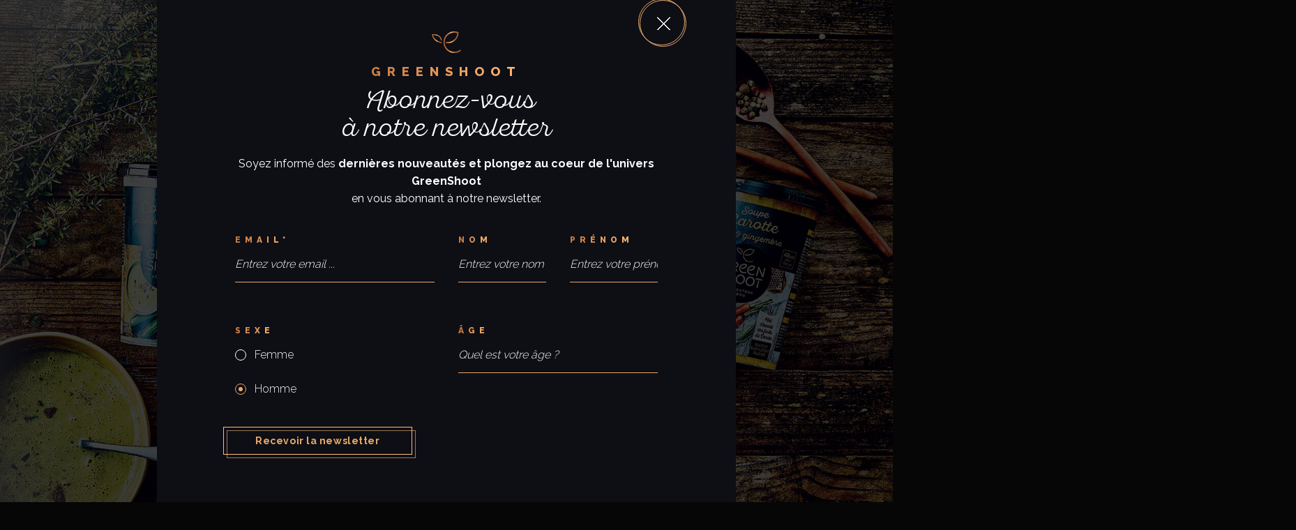

--- FILE ---
content_type: text/html; charset=UTF-8
request_url: https://www.greenshoot.fr/la-marque/
body_size: 12195
content:
<!DOCTYPE html>
<html lang="fr-FR" prefix="og: http://ogp.me/ns#" class="no-js">
<head>
	<meta charset="UTF-8">
	<meta name="viewport" content="width=device-width, initial-scale=1.0, minimum-scale=1, user-scalable=yes">
	<link rel="profile" href="http://gmpg.org/xfn/11">
	<link rel="pingback" href="https://www.greenshoot.fr/xmlrpc.php">

	<meta property="og:image" content="/assets/img/layout/fb-greenshoot.jpg">


	<!-- Disable iOS phone numbers auto-detect -->
	<meta name="format-detection" content="telephone=no">

	<link rel="apple-touch-icon" sizes="180x180" href="https://www.greenshoot.fr/wp-content/themes/greenshoot/assets/img/favicons/apple-touch-icon.png">
	<link rel="icon" type="image/png" href="https://www.greenshoot.fr/wp-content/themes/greenshoot/assets/img/favicons/favicon-32x32.png" sizes="32x32">
	<link rel="icon" type="image/png" href="https://www.greenshoot.fr/wp-content/themes/greenshoot/assets/img/favicons/favicon-16x16.png" sizes="16x16">
	<link rel="manifest" href="https://www.greenshoot.fr/wp-content/themes/greenshoot/assets/img/favicons/manifest.json">
	<link rel="mask-icon" href="https://www.greenshoot.fr/wp-content/themes/greenshoot/assets/img/favicons/safari-pinned-tab.svg" color="#5bbad5">
	<link rel="shortcut icon" href="https://www.greenshoot.fr/wp-content/themes/greenshoot/assets/img/favicons/favicon.ico">
	<meta name="msapplication-config" content="https://www.greenshoot.fr/wp-content/themes/greenshoot/assets/img/favicons/browserconfig.xml">
	<meta name="theme-color" content="#ffffff">

	<link href="https://fonts.googleapis.com/css?family=Raleway:300,400,700,800" rel="stylesheet">

	<title>La marque &ndash; GreenShoot</title>

<!-- This site is optimized with the Yoast SEO plugin v4.7.1 - https://yoast.com/wordpress/plugins/seo/ -->
<meta name="description" content="En sublimant les légumes à travers des associations créatives, GreenShoot offre aux urbains des soupes, des gaspachos et des smoothies de qualité."/>
<meta name="robots" content="noodp"/>
<link rel="canonical" href="https://www.greenshoot.fr/la-marque/" />
<meta property="og:locale" content="fr_FR" />
<meta property="og:locale:alternate" content="en_GB" />
<meta property="og:type" content="article" />
<meta property="og:title" content="La marque &ndash; GreenShoot" />
<meta property="og:description" content="En sublimant les légumes à travers des associations créatives, GreenShoot offre aux urbains des soupes, des gaspachos et des smoothies de qualité." />
<meta property="og:url" content="https://www.greenshoot.fr/la-marque/" />
<meta property="og:site_name" content="GreenShoot" />
<meta property="article:publisher" content="https://www.facebook.com/mygreenshoot/" />
<meta name="twitter:card" content="summary" />
<meta name="twitter:description" content="En sublimant les légumes à travers des associations créatives, GreenShoot offre aux urbains des soupes, des gaspachos et des smoothies de qualité." />
<meta name="twitter:title" content="La marque &ndash; GreenShoot" />
<!-- / Yoast SEO plugin. -->

<link rel='dns-prefetch' href='//www.greenshoot.fr' />
<link rel='dns-prefetch' href='//s.w.org' />
<link rel="alternate" type="application/rss+xml" title="GreenShoot &raquo; La marque Flux des commentaires" href="https://www.greenshoot.fr/la-marque/feed/" />
		<script type="text/javascript">
			window._wpemojiSettings = {"baseUrl":"https:\/\/s.w.org\/images\/core\/emoji\/2.2.1\/72x72\/","ext":".png","svgUrl":"https:\/\/s.w.org\/images\/core\/emoji\/2.2.1\/svg\/","svgExt":".svg","source":{"concatemoji":"https:\/\/www.greenshoot.fr\/wp-includes\/js\/wp-emoji-release.min.js?ver=4.7.31"}};
			!function(t,a,e){var r,n,i,o=a.createElement("canvas"),l=o.getContext&&o.getContext("2d");function c(t){var e=a.createElement("script");e.src=t,e.defer=e.type="text/javascript",a.getElementsByTagName("head")[0].appendChild(e)}for(i=Array("flag","emoji4"),e.supports={everything:!0,everythingExceptFlag:!0},n=0;n<i.length;n++)e.supports[i[n]]=function(t){var e,a=String.fromCharCode;if(!l||!l.fillText)return!1;switch(l.clearRect(0,0,o.width,o.height),l.textBaseline="top",l.font="600 32px Arial",t){case"flag":return(l.fillText(a(55356,56826,55356,56819),0,0),o.toDataURL().length<3e3)?!1:(l.clearRect(0,0,o.width,o.height),l.fillText(a(55356,57331,65039,8205,55356,57096),0,0),e=o.toDataURL(),l.clearRect(0,0,o.width,o.height),l.fillText(a(55356,57331,55356,57096),0,0),e!==o.toDataURL());case"emoji4":return l.fillText(a(55357,56425,55356,57341,8205,55357,56507),0,0),e=o.toDataURL(),l.clearRect(0,0,o.width,o.height),l.fillText(a(55357,56425,55356,57341,55357,56507),0,0),e!==o.toDataURL()}return!1}(i[n]),e.supports.everything=e.supports.everything&&e.supports[i[n]],"flag"!==i[n]&&(e.supports.everythingExceptFlag=e.supports.everythingExceptFlag&&e.supports[i[n]]);e.supports.everythingExceptFlag=e.supports.everythingExceptFlag&&!e.supports.flag,e.DOMReady=!1,e.readyCallback=function(){e.DOMReady=!0},e.supports.everything||(r=function(){e.readyCallback()},a.addEventListener?(a.addEventListener("DOMContentLoaded",r,!1),t.addEventListener("load",r,!1)):(t.attachEvent("onload",r),a.attachEvent("onreadystatechange",function(){"complete"===a.readyState&&e.readyCallback()})),(r=e.source||{}).concatemoji?c(r.concatemoji):r.wpemoji&&r.twemoji&&(c(r.twemoji),c(r.wpemoji)))}(window,document,window._wpemojiSettings);
		</script>
		<style type="text/css">
img.wp-smiley,
img.emoji {
	display: inline !important;
	border: none !important;
	box-shadow: none !important;
	height: 1em !important;
	width: 1em !important;
	margin: 0 .07em !important;
	vertical-align: -0.1em !important;
	background: none !important;
	padding: 0 !important;
}
</style>
<link rel='stylesheet' id='contact-form-7-css'  href='https://www.greenshoot.fr/wp-content/plugins/contact-form-7/includes/css/styles.css?ver=4.7' type='text/css' media='all' />
<link rel='stylesheet' id='greenshoot-style-css'  href='https://www.greenshoot.fr/wp-content/themes/greenshoot/style.css?ver=4.7.31' type='text/css' media='all' />
<link rel='stylesheet' id='styles-css'  href='https://www.greenshoot.fr/wp-content/themes/greenshoot/assets/css/styles.css?ver=4.7.31' type='text/css' media='all' />
<script type='text/javascript' src='https://www.greenshoot.fr/wp-includes/js/jquery/jquery.js?ver=1.12.4'></script>
<script type='text/javascript' src='https://www.greenshoot.fr/wp-includes/js/jquery/jquery-migrate.min.js?ver=1.4.1'></script>
<link rel='https://api.w.org/' href='https://www.greenshoot.fr/wp-json/' />
<link rel="EditURI" type="application/rsd+xml" title="RSD" href="https://www.greenshoot.fr/xmlrpc.php?rsd" />
<link rel="wlwmanifest" type="application/wlwmanifest+xml" href="https://www.greenshoot.fr/wp-includes/wlwmanifest.xml" /> 
<meta name="generator" content="WordPress 4.7.31" />
<link rel='shortlink' href='https://www.greenshoot.fr/?p=575' />
<link rel="alternate" type="application/json+oembed" href="https://www.greenshoot.fr/wp-json/oembed/1.0/embed?url=https%3A%2F%2Fwww.greenshoot.fr%2Fla-marque%2F" />
<link rel="alternate" type="text/xml+oembed" href="https://www.greenshoot.fr/wp-json/oembed/1.0/embed?url=https%3A%2F%2Fwww.greenshoot.fr%2Fla-marque%2F&#038;format=xml" />
<link rel="alternate" href="https://www.greenshoot.fr/la-marque/" hreflang="fr" />
<link rel="alternate" href="https://www.greenshootfoods.co.uk/the-brand/" hreflang="en" />
</head>

<body class="page-template page-template-page-marque page-template-page-marque-php page page-id-575 page-la-marque">

	<main class="main">
		<div class="switch-lang">
				<li class="lang-item lang-item-24 lang-item-fr lang-item-first current-lang"><a lang="fr-FR" hreflang="fr-FR" href="https://www.greenshoot.fr/la-marque/">FR</a></li>
	<li class="lang-item lang-item-27 lang-item-en"><a lang="en-GB" hreflang="en-GB" href="https://www.greenshootfoods.co.uk/the-brand/">EN</a></li>
		</div>
		<header class="main-header">
			<div class="grid">
				<div class="grid__row">
					<div class="grid__col-xxs--12">
						<a href="https://www.greenshoot.fr" class="main-logo master-logo">La marque</a>
						<a href="#" class="toggle-menu">
							<span></span>
						</a>
						<nav class="main-nav">
							<div class="menu-primary-menu-fr-container"><ul id="primary-menu" class="menu"><li id="menu-item-125" class="menu-item menu-item-type-post_type_archive menu-item-object-product menu-item-125"><a href="https://www.greenshoot.fr/produit/" data-title="Collections"><span>Collections</span></a></li><li id="menu-item-581" class="menu-item menu-item-type-post_type menu-item-object-page current-menu-item page_item page-item-575 current_page_item menu-item-581"><a href="https://www.greenshoot.fr/la-marque/" data-title="La marque"><span>La marque</span></a></li><li><a href="https://www.greenshoot.fr" class="main-logo">La marque</a></li><li id="menu-item-158" class="menu-item menu-item-type-post_type menu-item-object-page menu-item-158"><a href="https://www.greenshoot.fr/nos-revendeurs/" data-title="Nous trouver"><span>Nous trouver</span></a></li><li id="menu-item-1888" class="menu-item menu-item-type-post_type menu-item-object-page menu-item-1888"><a href="https://www.greenshoot.fr/bar-a-soupes/" data-title="Bar à soupes"><span>Bar à soupes</span></a></li><li id="menu-item-77" class="menu-item menu-item-type-post_type menu-item-object-page menu-item-77"><a href="https://www.greenshoot.fr/contact/" data-title="Contact"><span>Contact</span></a></li><li class="u-right"><div class="socials"><a href="https://www.facebook.com/mygreenshoot/" target="_blank">
<i class="icon icon_fb">
    <svg viewbox="0 0 8 17" class="svg-fb">
        <use xlink:href="#svg-fb"></use>
        <use xlink:href="https://www.greenshoot.fr/wp-content/themes/greenshoot/assets/svg/sprite.svg#svg-fb"></use>
    </svg>
</i></a><a href="https://www.instagram.com/mygreenshoot/" target="_blank">
<i class="icon icon_insta">
    <svg viewbox="0 0 19 19" class="svg-insta">
        <use xlink:href="#svg-insta"></use>
        <use xlink:href="https://www.greenshoot.fr/wp-content/themes/greenshoot/assets/svg/sprite.svg#svg-insta"></use>
    </svg>
</i></a><a href="#" class="trigger-overlay nl-picto" data-overlay="nsl"><i class="nl-top">NEWS</i><br>LETTER</a></div></li></ul></div>						</nav>
					</div>
				</div>
			</div>
		</header>

<div class="grid">
	<div class="grid__row">
		<div class="grid__col-xxs--12">
			<header class="hero">
	<div class="u-cell">
		<i class="icon-logo-xs"></i>
		<p class="subtitle js-gradient">Greenshoot</p>
		<h1 class="u-tac">La marque</h1>
	</div>


	<footer class="footer-hero">
		<a href="#content" class="goto">
			<span class="txt">Découvrir La marque</span>
			
<i class="icon icon_arrow-down">
    <svg viewbox="0 0 18 11" class="svg-arrow-down">
        <use xlink:href="#svg-arrow-down"></use>
        <use xlink:href="https://www.greenshoot.fr/wp-content/themes/greenshoot/assets/svg/sprite.svg#svg-arrow-down"></use>
    </svg>
</i>		</a>
	</footer>
</header>

			<section id="content" class="grid__row">
				<span class="line"></span>

				<div class="grid__col-xxs--12">

																				<section class="section-content section-2col grid__row">
							<div class="grid__col-m--2"></div>
							<div class="grid__col-xxs--12 grid__col-m--4 js-reveal">

																<h2 class="js-gradient">UNE IDÉE FRAÎCHE DES LÉGUMES</h2>
								
																<h3>Quand qualité rime avec créativité culinaire</h3>
								
															</div>
							<div class="grid__col-m--1"></div>
							<div class="grid__col-xxs--12 grid__col-m--4 js-reveal right">

								
								
																<div class="content"><p>Chez GreenShoot, nous sublimons les légumes à travers des <strong>recettes créatives</strong> et saines aux saveurs vraies. Au fil des saisons, nous sélectionnons avec le plus grand soin chacun de nos ingrédients en privilégiant les meilleures origines et les <strong>plus belles récoltes</strong>.</p>
</div>
															</div>
						</section>
					

										

																								

																<section class="section-content section-parallax grid__row">
														<figure class="bg1">
								<img src="https://www.greenshoot.fr/wp-content/uploads/2017/03/bg-section-parallax1.png" alt="" data-trigger="this" data-properties='{ "y" : "350px" }'>
							</figure>
							

														<figure class="bg2">
								<img src="https://www.greenshoot.fr/wp-content/uploads/2017/03/bg-section-parallax2.png" alt="" data-trigger="this" data-properties='{ "y" : "100px" }'>
							</figure>
							
							<div class="grid__col-m--3 grid__col-l--4"></div>
							<div class="grid__col-xxs--12 grid__col-m--6  grid__col-l--4">
																<h2 class="u-tac js-gradient js-reveal">NOS RECETTES</h2>
								
																<h3 class="u-tac js-reveal">Un savoir-faire unique</h3>
								
																<div class="content js-reveal"><p>Lors de la préparation de chaque recette, des ingrédients de premier choix sont incorporés manuellement selon un ordre et une cadence bien précis afin d’exprimer au mieux saveurs et textures de chacun. Une cuisson douce sans ébullition complète ces précautions.</p>
</div>
															</div>
						</section>
					

																														<section class="section-content section-2col grid__row">
							<div class="grid__col-m--2"></div>
							<div class="grid__col-xxs--12 grid__col-m--4 js-reveal">

																<h2 class="js-gradient">SAISONNALITÉ</h2>
								
																<h3>Des collections au rythme des saisons !</h3>
								
																<div class="content"><p class="p1">Tout au long de l’année, nous proposons au rayon frais des <strong>recettes créatives et inédites</strong>.</p>
<p class="p1">De <strong>mai à septembre</strong>, la <strong>collection Printemps-Été</strong> fait la part belle à l’art culinaire hispanique à travers deux gammes de gaspachos : l’une inventive et sans gluten, l’autre traditionnelle et biologique.</p>
<p><img class="alignnone wp-image-12949" src="https://www.greenshoot.fr/wp-content/uploads/2017/03/TOMATES-e1744638900401.png" alt="" width="434" height="434" srcset="https://www.greenshoot.fr/wp-content/uploads/2017/03/TOMATES-e1744638900401.png 1080w, https://www.greenshoot.fr/wp-content/uploads/2017/03/TOMATES-e1744638900401-90x90.png 90w, https://www.greenshoot.fr/wp-content/uploads/2017/03/TOMATES-e1744638900401-300x300.png 300w, https://www.greenshoot.fr/wp-content/uploads/2017/03/TOMATES-e1744638900401-768x768.png 768w, https://www.greenshoot.fr/wp-content/uploads/2017/03/TOMATES-e1744638900401-1024x1024.png 1024w, https://www.greenshoot.fr/wp-content/uploads/2017/03/TOMATES-e1744638900401-1000x1000.png 1000w, https://www.greenshoot.fr/wp-content/uploads/2017/03/TOMATES-e1744638900401-500x500.png 500w, https://www.greenshoot.fr/wp-content/uploads/2017/03/TOMATES-e1744638900401-40x40.png 40w, https://www.greenshoot.fr/wp-content/uploads/2017/03/TOMATES-e1744638900401-170x170.png 170w, https://www.greenshoot.fr/wp-content/uploads/2017/03/TOMATES-e1744638900401-340x340.png 340w" sizes="(max-width: 434px) 100vw, 434px" /></p>
</div>
															</div>
							<div class="grid__col-m--1"></div>
							<div class="grid__col-xxs--12 grid__col-m--4 js-reveal right">

								
								
																<div class="content"><p><img class="alignnone size-full wp-image-70" src="https://www.greenshoot.fr/wp-content/uploads/2017/03/visu-hiver.png" alt="" width="319" height="539" srcset="https://www.greenshoot.fr/wp-content/uploads/2017/03/visu-hiver.png 319w, https://www.greenshoot.fr/wp-content/uploads/2017/03/visu-hiver-178x300.png 178w, https://www.greenshoot.fr/wp-content/uploads/2017/03/visu-hiver-300x507.png 300w, https://www.greenshoot.fr/wp-content/uploads/2017/03/visu-hiver-24x40.png 24w, https://www.greenshoot.fr/wp-content/uploads/2017/03/visu-hiver-170x287.png 170w" sizes="(max-width: 319px) 100vw, 319px" /></p>
<p>&nbsp;</p>
<p>D’autre part, trois recettes de houmous exclusives fraîchement cuisinées offrent l’occasion d&rsquo;apéros green tout au long de l’année.</p>
<p class="p1">D’<strong>octobre à avril</strong>, la <strong>collection Automne-Hiver</strong> met à l’honneur les soupes chaudes à travers une large palette de recettes créatives aux saveurs, intensités et textures variées.</p>
<p><a class="btn" href="/produit/#gaspachos">Découvrir la collection du moment</a></p>
</div>
															</div>
						</section>
					

										

																								

										

															<section class="section-content section-contenant grid__row">
						<div class="grid__col-m--1"></div>
						<div class="grid__col-xxs--12 grid__col-m--5">
														<h2 class="js-gradient">Des contenants adaptés</h2>
							
														<h3>aux rythmes de vie contemporains.</h3>
													</div>
						<div class="grid__col-m--1"></div>
						<div class="grid__col-xxs--12 grid__col-m--4">
														<div class="content"><p>Les recettes GreenShoot s’invitent à la table des amoureux du goût en quête d’expériences culinaires adaptées à leur rythme de vie. Nous proposons aussi bien des soupes et des gaspachos à partager en format 1 litre ou 750ml, que des cups urbaines à déguster sur le pouce (300 et 470ml).</p>
<p>Enfin, les incontournables du gaspacho sont proposés en briquette et bouteille nomade (500ml et 330ml).</p>
<p>Que nous inventions de nouvelles associations ou que nous revisitions des succès planétaires, notre audace associée à notre quête de l’excellence contribuent à vous offrir du <strong>bon et du beau au quotidien</strong>.</p>
</div>
													</div>

						<div class="cf"></div>
						<div class="grid__col-m--1"></div>
						<div class="grid__col-xxs--12 grid__col-m--11 grid__col-l--10">
														<div class="contenants winter" data-season-direction="season2|season1">
								<nav class="contenant-nav">
									<a href="#" class="season2">Automne - hiver</a>
									<span class="toggle"><i></i></span>
									<a href="#" class="season1">Printemps - été</a>
								</nav>
								<div class="contenant-bottle">
								<div class="js-reveal contenant" data-season="summer" data-qte="330ml">
									<svg id="cont-330ml" xmlns="http://www.w3.org/2000/svg" xmlns:xlink="http://www.w3.org/1999/xlink" xmlns:a="http://ns.adobe.com/AdobeSVGViewerExtensions/3.0/" version="1.1" x="0px" y="0px" width="91px" height="308.2px" viewBox="0 0 91 308.2">
  <line class="st0" x1="78.2" y1="262.2" x2="78.2" y2="269.2"/>
  <line class="st0" x1="78.2" y1="107.2" x2="78.2" y2="252.2"/>
  <path class="st1" d="M74.5 31.7v37.2c0 8.7 15 14 15 30.3v201.6c0 3.2-2.6 5.9-5.9 5.9H7.4c-3.2 0-5.9-2.6-5.9-5.9V99.2c0-16.3 15-21.7 15-30.3V31.7"/>
  <line class="st2" x1="64.4" y1="31.2" x2="80" y2="31.2"/>
  <line class="st2" x1="11" y1="31.2" x2="55.1" y2="31.2"/>
  <path class="st3" d="M78 19H13.5v-10c0-4.3 3.5-7.7 7.7-7.7h49c4.3 0 7.7 3.5 7.7 7.7V19z"/>
  <line class="st4" x1="19.3" y1="2.1" x2="19.3" y2="14.4"/>
  <line class="st4" x1="23.7" y1="2.1" x2="23.7" y2="14.4"/>
  <line class="st4" x1="28.1" y1="2.1" x2="28.1" y2="14.4"/>
  <line class="st4" x1="32.5" y1="2.1" x2="32.5" y2="14.4"/>
  <line class="st4" x1="36.9" y1="2.1" x2="36.9" y2="14.4"/>
  <line class="st4" x1="41.3" y1="2.1" x2="41.3" y2="14.4"/>
  <line class="st4" x1="45.8" y1="2.1" x2="45.8" y2="14.4"/>
  <line class="st4" x1="50.2" y1="2.1" x2="50.2" y2="14.4"/>
  <line class="st4" x1="54.6" y1="2.1" x2="54.6" y2="14.4"/>
  <line class="st4" x1="59" y1="2.1" x2="59" y2="14.4"/>
  <line class="st4" x1="63.4" y1="2.1" x2="63.4" y2="14.4"/>
  <line class="st4" x1="67.8" y1="2.1" x2="67.8" y2="14.4"/>
  <line class="st4" x1="72.2" y1="2.1" x2="72.2" y2="14.4"/>
  <rect x="13.5" y="24.5" class="st3" width="64.5" height="6.7"/>
  <rect x="15.3" y="19" class="st5" width="60.9" height="5.5"/>
</svg>									<div class="contenant-title">bouteille nomade</div>
									<div class="contenant-qte">330 millilitres</div>
								</div>
								<div class="js-reveal contenant" data-season="summer" data-qte="500ml">
									<svg id="cont-500ml" xmlns="http://www.w3.org/2000/svg" xmlns:xlink="http://www.w3.org/1999/xlink" xmlns:a="http://ns.adobe.com/AdobeSVGViewerExtensions/3.0/" version="1.1" x="0px" y="0px" width="114px" height="353.4px" viewBox="0 0 114 353.4">
  <line class="st0" x1="79.3" y1="328.4" x2="89.6" y2="328.4"/>
  <line class="st1" x1="5.1" y1="328.4" x2="69.3" y2="328.4"/>
  <line class="st1" x1="93.4" y1="328.4" x2="109.9" y2="328.4"/>
  <path class="st2" d="M109.5 328.5V126.8c0-0.2 0-2.7-0.2-3.7L98.9 74.4c0-0.1-0.1-0.3-0.1-0.4 -0.1-0.6-0.3-1.3-0.5-1.8l-9.9-21.4H26.2l-9.9 21.4c-0.2 0.5-0.4 1.1-0.5 1.7 0 0.1-0.1 0.3-0.1 0.4L4.8 123c-0.2 1-0.3 3.6-0.3 3.8v201.6c-1 0.9-3 2.9-3 5.2v12.1c0 3.4 2.8 6.2 6.1 6.2h99.6c2.9 0 5.3-2.4 5.3-5.4v-12.9C112.5 331.3 111.5 329.3 109.5 328.5z"/>
  <line class="st3" x1="99" y1="308.4" x2="99" y2="315.4"/>
  <line class="st3" x1="99" y1="153.4" x2="99" y2="298.4"/>
  <rect x="27.5" y="27.3" class="st2" width="61.4" height="24"/>
  <path class="st2" d="M92.4 27.2H24.1v-18c0-4.3 3.5-7.7 7.7-7.7h52.8c4.3 0 7.7 3.5 7.7 7.7V27.2z"/>
  <line class="st4" x1="76.9" y1="37.4" x2="96.5" y2="37.4"/>
  <line class="st4" x1="19.5" y1="37.4" x2="67.6" y2="37.4"/>
  <line class="st0" x1="30.3" y1="2.5" x2="30.3" y2="16.4"/>
  <line class="st0" x1="34.9" y1="2.5" x2="34.9" y2="16.4"/>
  <line class="st0" x1="39.6" y1="2.5" x2="39.6" y2="16.4"/>
  <line class="st0" x1="44.3" y1="2.5" x2="44.3" y2="16.4"/>
  <line class="st0" x1="48.9" y1="2.5" x2="48.9" y2="16.4"/>
  <line class="st0" x1="53.6" y1="2.5" x2="53.6" y2="16.4"/>
  <line class="st0" x1="58.3" y1="2.5" x2="58.3" y2="16.4"/>
  <line class="st0" x1="62.9" y1="2.5" x2="62.9" y2="16.4"/>
  <line class="st0" x1="67.6" y1="2.5" x2="67.6" y2="16.4"/>
  <line class="st0" x1="72.3" y1="2.5" x2="72.3" y2="16.4"/>
  <line class="st0" x1="76.9" y1="2.5" x2="76.9" y2="16.4"/>
  <line class="st0" x1="81.6" y1="2.5" x2="81.6" y2="16.4"/>
  <line class="st0" x1="86.3" y1="2.5" x2="86.3" y2="16.4"/>
</svg>
									<div class="contenant-title">bouteille</div>
									<div class="contenant-qte">500 millilitres</div>
								</div>
								<div class="js-reveal contenant" data-season="summer" data-qte="750ml">
									<svg id="cont-750ml" xmlns="http://www.w3.org/2000/svg" xmlns:xlink="http://www.w3.org/1999/xlink" xmlns:a="http://ns.adobe.com/AdobeSVGViewerExtensions/3.0/" version="1.1" x="0px" y="0px" width="121.5px" height="444.4px" viewBox="0 0 121.5 444.4">
  <line class="st0" x1="104" y1="379.4" x2="104" y2="389.4"/>
  <line class="st0" x1="104" y1="158.4" x2="104" y2="365.4"/>
  <path class="st1" d="M93.8 35.6v62.6c0 12.4 26.2 25 26.2 48.3v288c0 4.6-3.5 8.4-7.9 8.4H9.4c-4.4 0-7.9-3.8-7.9-8.4v-288c0-23.3 26.2-36 26.2-48.3V35.6"/>
  <line class="st2" x1="80.2" y1="41.4" x2="100.2" y2="41.4"/>
  <line class="st2" x1="21.3" y1="41.4" x2="69.7" y2="41.4"/>
  <path class="st1" d="M97.2 25.9H25V8.2c0-4.3 3.5-6.7 7.7-6.7h56.8c4.3 0 7.7 2.5 7.7 6.7V25.9z"/>
  <line class="st3" x1="31.4" y1="2.8" x2="31.4" y2="19.4"/>
  <line class="st3" x1="36.4" y1="2.8" x2="36.4" y2="19.4"/>
  <line class="st3" x1="41.3" y1="2.8" x2="41.3" y2="19.4"/>
  <line class="st3" x1="46.3" y1="2.8" x2="46.3" y2="19.4"/>
  <line class="st3" x1="51.2" y1="2.8" x2="51.2" y2="19.4"/>
  <line class="st3" x1="56.1" y1="2.8" x2="56.1" y2="19.4"/>
  <line class="st3" x1="61.1" y1="2.8" x2="61.1" y2="19.4"/>
  <line class="st3" x1="66" y1="2.8" x2="66" y2="19.4"/>
  <line class="st3" x1="71" y1="2.8" x2="71" y2="19.4"/>
  <line class="st3" x1="75.9" y1="2.8" x2="75.9" y2="19.4"/>
  <line class="st3" x1="80.8" y1="2.8" x2="80.8" y2="19.4"/>
  <line class="st3" x1="85.8" y1="2.8" x2="85.8" y2="19.4"/>
  <line class="st3" x1="90.7" y1="2.8" x2="90.7" y2="19.4"/>
  <rect x="25" y="25.9" class="st1" width="72.2" height="9.6"/>
</svg>
									<div class="contenant-title">bouteille</div>
									<div class="contenant-qte">750 millilitres</div>
								</div>
								<div class="js-reveal contenant" data-season="summer winter" data-qte="500ml">
									<svg xmlns="http://www.w3.org/2000/svg" viewBox="0 0 167 281" width="167px">
  <g>
    <path d="M155.5,22.5V9.38a7.88,7.88,0,0,0-7.88-7.88H18.84A8.36,8.36,0,0,0,10.5,9.84V22.5l-9,50V274.87a4.63,4.63,0,0,0,4.63,4.63H160.87a4.63,4.63,0,0,0,4.63-4.63V72.5Z" fill="none" stroke="#000" stroke-miterlimit="10" stroke-width="3"/>
    <line x1="151.39" y1="50.87" x2="147.5" y2="31" fill="none" stroke="#000" stroke-linecap="round" stroke-linejoin="round" stroke-width="2"/>
    <line x1="153.92" y1="63.78" x2="152.92" y2="58.69" fill="none" stroke="#000" stroke-linecap="round" stroke-linejoin="round" stroke-width="2"/>
    <path d="M102.56,53.33a59.08,59.08,0,0,1-19.23,3c-17.67,0-32-6.71-32-15" fill="none" stroke="#000" stroke-linecap="round" stroke-miterlimit="10" stroke-width="2"/>
    <path d="M115.33,41.33c0,3.11-2,6-5.46,8.39" fill="none" stroke="#000" stroke-linecap="round" stroke-miterlimit="10" stroke-width="2"/>
    <path d="M115.4,19.33c0-8.28-14.35-15-32-15s-32,6.72-32,15c0,.29,0,30.71,0,31,0,8.29,14.31,15,32,15s32-6.71,32-15C115.37,50,115.4,19.62,115.4,19.33Z" fill="none" stroke="#000" stroke-miterlimit="10" stroke-width="3"/>
    <ellipse cx="83.33" cy="19.33" rx="32" ry="15" fill="none" stroke="#000" stroke-miterlimit="10" stroke-width="2"/>
    <line x1="113.83" y1="73.75" x2="165.5" y2="73.75" fill="none" stroke="#000" stroke-linecap="round" stroke-miterlimit="10" stroke-width="2"/>
    <line x1="1.5" y1="73.75" x2="102" y2="73.75" fill="none" stroke="#000" stroke-linecap="round" stroke-miterlimit="10" stroke-width="2"/>
    <line x1="10.5" y1="22.5" x2="51.33" y2="22.5" fill="none" stroke="#000" stroke-linecap="round" stroke-miterlimit="10" stroke-width="2"/>
    <line x1="116" y1="22.5" x2="155.5" y2="22.5" fill="none" stroke="#000" stroke-linecap="round" stroke-miterlimit="10" stroke-width="2"/>
    <line x1="57.37" y1="28.63" x2="57.37" y2="43" fill="none" stroke="#000" stroke-linecap="round" stroke-miterlimit="10" stroke-width="2"/>
    <line x1="62.57" y1="30.63" x2="62.57" y2="45" fill="none" stroke="#000" stroke-linecap="round" stroke-miterlimit="10" stroke-width="2"/>
    <line x1="67.77" y1="32.63" x2="67.77" y2="47" fill="none" stroke="#000" stroke-linecap="round" stroke-miterlimit="10" stroke-width="2"/>
    <line x1="72.98" y1="33.63" x2="72.98" y2="48" fill="none" stroke="#000" stroke-linecap="round" stroke-miterlimit="10" stroke-width="2"/>
    <line x1="78.18" y1="34.63" x2="78.18" y2="49" fill="none" stroke="#000" stroke-linecap="round" stroke-miterlimit="10" stroke-width="2"/>
    <line x1="83.38" y1="34.63" x2="83.38" y2="49" fill="none" stroke="#000" stroke-linecap="round" stroke-miterlimit="10" stroke-width="2"/>
    <line x1="88.59" y1="34.63" x2="88.59" y2="49" fill="none" stroke="#000" stroke-linecap="round" stroke-miterlimit="10" stroke-width="2"/>
    <line x1="93.79" y1="33.63" x2="93.79" y2="48" fill="none" stroke="#000" stroke-linecap="round" stroke-miterlimit="10" stroke-width="2"/>
    <line x1="98.99" y1="32.63" x2="98.99" y2="47" fill="none" stroke="#000" stroke-linecap="round" stroke-miterlimit="10" stroke-width="2"/>
    <line x1="104.2" y1="30.63" x2="104.2" y2="45" fill="none" stroke="#000" stroke-linecap="round" stroke-miterlimit="10" stroke-width="2"/>
    <line x1="109.4" y1="28.63" x2="109.4" y2="43" fill="none" stroke="#000" stroke-linecap="round" stroke-miterlimit="10" stroke-width="2"/>
    <line x1="154" y1="207" x2="154" y2="195" fill="none" stroke="#000" stroke-linecap="round" stroke-linejoin="round" stroke-width="2"/>
    <path d="M132,269h17.37a4.63,4.63,0,0,0,4.63-4.63V217" fill="none" stroke="#000" stroke-linecap="round" stroke-linejoin="round" stroke-width="2"/>
    <line x1="154" y1="186" x2="154" y2="160" fill="none" stroke="#000" stroke-linecap="round" stroke-linejoin="round" stroke-width="2"/>
  </g>
</svg>
									<div class="contenant-title">brique</div>
									<div class="contenant-qte">500 millilitres</div>
								</div>
								<div class="js-reveal contenant" data-season="summer winter" data-qte="1000ml">
									<svg id="cont-1000ml" xmlns="http://www.w3.org/2000/svg" xmlns:xlink="http://www.w3.org/1999/xlink" xmlns:a="http://ns.adobe.com/AdobeSVGViewerExtensions/3.0/" version="1.1" x="0px" y="0px" width="167px" height="531px" viewBox="0 0 167 531">
  <path class="st0" d="M155.5 22.5V9.4c0-4.4-3.5-7.9-7.9-7.9H18.8c-4.6 0-8.3 3.8-8.3 8.3v12.7l-9 50v452.4c0 2.6 2.1 4.6 4.6 4.6h154.8c2.6 0 4.6-2.1 4.6-4.6V72.5L155.5 22.5z"/>
  <line class="st1" x1="151.4" y1="50.9" x2="147.5" y2="31"/>
  <line class="st1" x1="153.9" y1="63.8" x2="152.9" y2="58.7"/>
  <path class="st2" d="M102.6 53.3c-5.4 1.9-12 3-19.2 3 -17.7 0-32-6.7-32-15M115.3 41.3c0 3.1-2 6-5.5 8.4M115.4 19.3c0-8.3-14.3-15-32-15 -17.7 0-32 6.7-32 15 0 0.3 0 30.7 0 31 0 8.3 14.3 15 32 15 17.7 0 32-6.7 32-15C115.4 50 115.4 19.6 115.4 19.3z"/>
  <ellipse class="st3" cx="83.3" cy="19.3" rx="32" ry="15"/>
  <line class="st2" x1="113.8" y1="73.8" x2="165.5" y2="73.8"/>
  <line class="st2" x1="1.5" y1="73.8" x2="102" y2="73.8"/>
  <line class="st2" x1="10.5" y1="22.5" x2="51.3" y2="22.5"/>
  <line class="st2" x1="116" y1="22.5" x2="155.5" y2="22.5"/>
  <line class="st2" x1="57.4" y1="28.6" x2="57.4" y2="43"/>
  <line class="st2" x1="62.6" y1="30.6" x2="62.6" y2="45"/>
  <line class="st2" x1="67.8" y1="32.6" x2="67.8" y2="47"/>
  <line class="st2" x1="73" y1="33.6" x2="73" y2="48"/>
  <line class="st2" x1="78.2" y1="34.6" x2="78.2" y2="49"/>
  <line class="st2" x1="83.4" y1="34.6" x2="83.4" y2="49"/>
  <line class="st2" x1="88.6" y1="34.6" x2="88.6" y2="49"/>
  <line class="st2" x1="93.8" y1="33.6" x2="93.8" y2="48"/>
  <line class="st2" x1="99" y1="32.6" x2="99" y2="47"/>
  <line class="st2" x1="104.2" y1="30.6" x2="104.2" y2="45"/>
  <line class="st2" x1="109.4" y1="28.6" x2="109.4" y2="43"/>
  <line class="st1" x1="154" y1="407" x2="154" y2="395"/>
  <path class="st1" d="M132 519h17.4c2.6 0 4.6-2.1 4.6-4.6V417"/>
  <line class="st1" x1="154" y1="386" x2="154" y2="360"/>
</svg>
									<div class="contenant-title">brique</div>
									<div class="contenant-qte">1 litre</div>
								</div>
								</div>
							</div>
						</div>
					</section>
													</div>
			</section>
		</div>
	</div>
</div>
		</main>

		<footer class="main-footer">
			<div class="grid">
				<div class="grid__row">
					<div class="grid__col-xxs--12">
						<ul>
							<li>
																Rejoignez-nous sur :
								<a href="https://www.facebook.com/mygreenshoot/" target="_blank" class="u-inlbl soc-foot">
<i class="icon icon_fb">
    <svg viewbox="0 0 8 17" class="svg-fb">
        <use xlink:href="#svg-fb"></use>
        <use xlink:href="https://www.greenshoot.fr/wp-content/themes/greenshoot/assets/svg/sprite.svg#svg-fb"></use>
    </svg>
</i></a>
								<a href="https://www.instagram.com/mygreenshoot/" target="_blank" class="u-inlbl soc-foot">
<i class="icon icon_insta">
    <svg viewbox="0 0 19 19" class="svg-insta">
        <use xlink:href="#svg-insta"></use>
        <use xlink:href="https://www.greenshoot.fr/wp-content/themes/greenshoot/assets/svg/sprite.svg#svg-insta"></use>
    </svg>
</i></a>
								<a href="https://www.linkedin.com/company/mygreenshoot/" target="_blank" class="u-inlbl soc-foot">
								
<i class="icon icon_linkedin">
    <svg viewbox="0 0 19 19" class="svg-linkedin">
        <use xlink:href="#svg-linkedin"></use>
        <use xlink:href="https://www.greenshoot.fr/wp-content/themes/greenshoot/assets/svg/sprite.svg#svg-linkedin"></use>
    </svg>
</i></a>
								</a>
							</li>
							<li class="li-logo">
								<a href="https://www.greenshoot.fr" class="main-logo">La marque</a>
							</li>
							<li>
								<a href="#" class="trigger-overlay nl-foot" data-overlay="nsl">
									<span href="#" class="nl-picto u-inlbl" data-overlay="nsl"></span>&nbsp;abonnez-vous à notre newsletter								</a>
							</li>

						</ul>
					</div>
				</div>
				<div class="grid__row">
					<div class="grid__col-xxs--12">
		        							<p class="u-tac"><a href="/mentions-legales">Mentions légales</a></p>
											</div>
				</div>
			</div>
		</footer>

		<div class="modal micromodal-slide" id="modal-typeform" aria-hidden="true">
			<div class="modal__overlay" tabindex="-1" data-micromodal-close>
				<div class="modal__container || overlay" role="dialog" aria-modal="true" aria-labelledby="modal-typeform-title">
					<button type="button" class="modal__close-btn" aria-label="Close modal" data-micromodal-close>
						<i class="icon-cross"><span></span><span></span></i>
					</button>
					<header class="hero">
						<i class="icon-logo-xs"></i>
						<p class="subtitle js-gradient" aria-label="Greenshoot">
							<span class="char1" aria-hidden="true" style="color: rgb(202, 124, 61);">G</span>
							<span class="char2" aria-hidden="true" style="color: rgb(207, 131, 67);">r</span>
							<span class="char3" aria-hidden="true" style="color: rgb(213, 137, 73);">e</span>
							<span class="char4" aria-hidden="true" style="color: rgb(218, 144, 79);">e</span>
							<span class="char5" aria-hidden="true" style="color: rgb(223, 150, 85);">n</span>
							<span class="char6" aria-hidden="true" style="color: rgb(229, 157, 91);">s</span>
							<span class="char7" aria-hidden="true" style="color: rgb(234, 164, 97);">h</span>
							<span class="char8" aria-hidden="true" style="color: rgb(239, 170, 103);">o</span>
							<span class="char9" aria-hidden="true" style="color: rgb(244, 177, 109);">o</span>
							<span class="char10" aria-hidden="true" style="color: rgb(250, 183, 115);">t</span>
						</p>
						<h3 class="u-tac || modal__title">Mieux vous connaître</h3>
					</header>
					<p class="u-tac || modal-typeform--description">
						… pour mieux vous servir, voici l’objectif de ce bref questionnaire qui vous demandera moins d’une minute à compléter. Avec tous nos remerciements.
					</p>
					<footer class="u-tac">
						<a href="https://greenshoot2.typeform.com/to/JYzhhL" target="_blank" class="btn">
							Participer
						</a>
					</footer>
				</div>
			</div>
		</div>

		<div class="cookies" id="js-cookies">
			<h4>COOKIE</h4>
			<p class="cookies__text">Mentions légalesEn poursuivant votre navigation, vous acceptez l'utilisation des cookies pour disposer de services et d'offres adaptés à vos centres d'intérêts. Pour en savoir plus, <a href="#" title="Lire les mentions légales">cliquez ici</a></p>
			<button class="cookies__btn" id="js-cookies__btn">Ok</button>
		</div>

		<section class="overlay || overlay--lite" data-overlay="nsl">
			<div class="u-table">
				<div class="u-cell">
					<div class="overlay-inner">
						<div class="grid">
							<div class="grid__row">
								<div class="grid__col-m--2 grid__col-l--3"></div>
								<div class="grid__col-xxs--12 grid__col-m--8 grid__col-l--6">
									<a href="#" class="trigger-close-overlay">
										<i class="icon-cross"><span></span><span></span></i>
									</a>
							        <script type="text/javascript">(function() {
	if (!window.mc4wp) {
		window.mc4wp = {
			listeners: [],
			forms    : {
				on: function (event, callback) {
					window.mc4wp.listeners.push({
						event   : event,
						callback: callback
					});
				}
			}
		}
	}
})();
</script><!-- MailChimp for WordPress v4.1.2 - https://wordpress.org/plugins/mailchimp-for-wp/ --><form id="mc4wp-form-1" class="mc4wp-form mc4wp-form-108" method="post" data-id="108" data-name="Newsletter" ><div class="mc4wp-form-fields"><div style="display:none;">
    <label>Liste de choix</label>
    <label>
        <input name="_mc4wp_lists" type="radio" value="2c522c2ca6" required=""
        checked="true"> <span>Newsletter GreenShoot</span>
    </label>
</div>

<header class="hero">
  <i class="icon-logo-xs"></i>
  <p class="subtitle js-gradient">Greenshoot</p>
  <h1 class="u-tac">Abonnez-vous <br>à notre newsletter</h1>
</header>

<p class="u-tac">Soyez informé des <strong>dernières nouveautés et plongez au coeur de l'univers GreenShoot</strong><br>en vous abonnant à notre newsletter.</p>

<div class="form form-nsl">

	<div class="grid__row">
		<div class="form-item grid__col-xxs--12 grid__col-m--6">
			<label for="" class="form-label js-gradient">Email*</label>
			<input type="email" name="EMAIL" required class="form-text" placeholder="Entrez votre email ...">
		</div>
		<div class="form-item grid__col-xxs--12 grid__col-m--3">
			<label for="" class="form-label js-gradient">Nom</label>
			<input type="text" name="NOM"  class="form-text" placeholder="Entrez votre nom ...">
		</div>
		<div class="form-item grid__col-xxs--12 grid__col-m--3">
			<label for="" class="form-label js-gradient">Prénom</label>
			<input type="text" name="PRENOM"  class="form-text" placeholder="Entrez votre prénom ...">
		</div>
	</div>

	<div class="grid__row">
		<div class="form-item grid__col-xxs--12 grid__col-m--6">
			<label for="" class="form-label js-gradient">Sexe</label>
			<input type="radio" name="HF" value="F" id="sexe2" class="form-radio">
			<label for="sexe2">Femme</label>
			<input type="radio" name="HF" value="H" id="sexe1" class="form-radio" checked>
			<label for="sexe1">Homme</label>
		</div>
		<div class="form-item grid__col-xxs--12 grid__col-m--6">
			<label for="" class="form-label js-gradient">Âge</label>
			<input type="text" name="NAISSANCE" class="form-text" placeholder="Quel est votre âge ?">
		</div>
	</div>

	<div class="grid__row">
		<button type="submit" class="btn">Recevoir la newsletter</button>
		<span class="ajax-loader"></span>
	</div>
</div><div style="display: none;"><input type="text" name="_mc4wp_honeypot" value="" tabindex="-1" autocomplete="off" /></div><input type="hidden" name="_mc4wp_timestamp" value="1768992233" /><input type="hidden" name="_mc4wp_form_id" value="108" /><input type="hidden" name="_mc4wp_form_element_id" value="mc4wp-form-1" /></div><div class="mc4wp-response"></div></form><!-- / MailChimp for WordPress Plugin -->								</div>
							</div>
						</div>
					</div>
				</div>
			</div>
		</section>

		<!-- scripts:vendor -->
		<script defer src="https://www.greenshoot.fr/wp-content/themes/greenshoot/assets/js/app.js"></script>
		<!-- ./scripts:app -->

		<script defer>
			window.addEventListener('load', function() {
								new App('marque');
			});
		</script>

		<!-- Google Analytics -->
		<script>
		(function(i,s,o,g,r,a,m){i['GoogleAnalyticsObject']=r;i[r]=i[r]||function(){(i[r].q=i[r].q||[]).push(arguments)},i[r].l=1*new Date();a=s.createElement(o),m=s.getElementsByTagName(o)[0];a.async=1;a.src=g;m.parentNode.insertBefore(a,m)})(window,document,'script','//www.google-analytics.com/analytics.js','ga');ga('create', 'UA-88644120-1', 'auto');ga('send', 'pageview');
		</script>
		<!-- Google Analytics -->

		<script type="text/javascript">(function() {function addEventListener(element,event,handler) {
	if(element.addEventListener) {
		element.addEventListener(event,handler, false);
	} else if(element.attachEvent){
		element.attachEvent('on'+event,handler);
	}
}function maybePrefixUrlField() {
	if(this.value.trim() !== '' && this.value.indexOf('http') !== 0) {
		this.value = "http://" + this.value;
	}
}

var urlFields = document.querySelectorAll('.mc4wp-form input[type="url"]');
if( urlFields && urlFields.length > 0 ) {
	for( var j=0; j < urlFields.length; j++ ) {
		addEventListener(urlFields[j],'blur',maybePrefixUrlField);
	}
}/* test if browser supports date fields */
var testInput = document.createElement('input');
testInput.setAttribute('type', 'date');
if( testInput.type !== 'date') {

	/* add placeholder & pattern to all date fields */
	var dateFields = document.querySelectorAll('.mc4wp-form input[type="date"]');
	for(var i=0; i<dateFields.length; i++) {
		if(!dateFields[i].placeholder) {
			dateFields[i].placeholder = 'YYYY-MM-DD';
		}
		if(!dateFields[i].pattern) {
			dateFields[i].pattern = '[0-9]{4}-(0[1-9]|1[012])-(0[1-9]|1[0-9]|2[0-9]|3[01])';
		}
	}
}

})();</script><script type='text/javascript' src='https://www.greenshoot.fr/wp-content/plugins/contact-form-7/includes/js/jquery.form.min.js?ver=3.51.0-2014.06.20'></script>
<script type='text/javascript'>
/* <![CDATA[ */
var _wpcf7 = {"recaptcha":{"messages":{"empty":"Merci de confirmer que vous n\u2019\u00eates pas un robot."}}};
/* ]]> */
</script>
<script type='text/javascript' src='https://www.greenshoot.fr/wp-content/plugins/contact-form-7/includes/js/scripts.js?ver=4.7'></script>
<script type='text/javascript' src='https://www.greenshoot.fr/wp-includes/js/wp-embed.min.js?ver=4.7.31'></script>
<script type='text/javascript'>
/* <![CDATA[ */
var mc4wp_forms_config = [];
/* ]]> */
</script>
<script type='text/javascript' src='https://www.greenshoot.fr/wp-content/plugins/mailchimp-for-wp/assets/js/forms-api.min.js?ver=4.1.2'></script>
<!--[if lte IE 9]>
<script type='text/javascript' src='https://www.greenshoot.fr/wp-content/plugins/mailchimp-for-wp/assets/js/third-party/placeholders.min.js?ver=4.1.2'></script>
<![endif]-->
	</body>
</html>


--- FILE ---
content_type: text/css
request_url: https://www.greenshoot.fr/wp-content/themes/greenshoot/style.css?ver=4.7.31
body_size: 112
content:
/*
Theme Name: GreenShoot
Author: Studio Meta
Author URI: http://www.studiometa.fr/
*/

.page-leave-us-a-message .section-entry-push {
  display: none;
}

.page-leave-us-a-message .line {
    top: 11.2em;
}


--- FILE ---
content_type: text/css
request_url: https://www.greenshoot.fr/wp-content/themes/greenshoot/assets/css/styles.css?ver=4.7.31
body_size: 535553
content:
@charset "UTF-8";
/*---------------------------------------*\
		Styles et réglages globaux
\*---------------------------------------*/
/*------------------------------------*\
		Layout
\*------------------------------------*/
/*------------------------------------*\
		Images and SVG dirs
\*------------------------------------*/
/*------------------------------------*\
		Z-indexes
\*------------------------------------*/
/*------------------------------------*\
		Media queries breakpoints
\*------------------------------------*/
/*------------------------------------*\
		Easing
\*------------------------------------*/
/*------------------------------------*\
		Functions
\*------------------------------------*/
/**
 * A function helper to avoid having to type `map-get($z-layers, ...)`
 * Based on http://css-tricks.com/handling-z-index/
 * @param  {string} $layer The name of the z-index
 * @param  {number} $var   The modifier if needed
 * @return {number}        The corresponding z-index based on the $z-layers var
 */
/**
 * Remove units from the given number
 * @param  {number} $number The number with units
 * @return {number}
 */
/**
 * Create variables for the media queries
 * @param  {string} $breakpoint The breakpoint
 * @param  {string} $type       Type of media query (min or max)
 * @param  {string} $unit       The unit for the media queries (em or px)
 * @return {string}             A media query expression
 */
/**
 * Slightly lighten a color
 * @access public
 * @param {Color} $color - color to tint
 * @param {Number} $percentage - percentage of `$color` in returned color
 * @return {Color}
 */
/**
 * Slightly darken a color
 * @access public
 * @param  {color}  $color       color to shade
 * @param  {number} $percentage  percentage of `$color` in returned color
 * @return {Color}
 */
/**
 * Power function
 * @param  {number} $number Number to apply power
 * @param  {number} $exp    The exponant for the power
 * @return {number}         The powered number
 */
/**
 * Factorial function
 * @param  {number} $number The number to factorize
 * @return {number}         The factorised number
 */
/**
 * Pi reference
 * @return {number} Retrun PI with 11 decimals
 */
/**
 * Convert deg to rad
 * @param  {string} $angle The angle to convert
 * @return {number}        The unitless angle converted to rad
 */
/**
 * Calculate the sinus of an angle
 * @param  {string} $angle The angle to compute
 * @return {number}        The sinus of the given angle
 */
/**
 * Calculate the cosinus of an angle
 * @param  {string} $angle The angle to compute
 * @return {number}        The cosinus of the given angle
 */
/**
 * Calculate the tangent of an angle
 * @param  {string} $angle The angle to compute
 * @return {number}        The tangent of the given angle
 */
/*---------------------------------------*\
		Positions & dispositions
\*---------------------------------------*/
/*---------------------------------------*\
		Typographie
\*---------------------------------------*/
/**
 * Responsive typograhy
 * @author Mike Riethmuller http://codepen.io/MadeByMike/pen/YPJJYv
 * @param  {integer} $min-width: 0            The breakpoint minimum to activate the responsive typography
 * @param  {integer} $max-width: 2560         The breakpoint maximum to activate th responsive typography
 * @param  {integer} $min-font:  12           The minimum font-size for the element
 * @param  {integer} $max-font:  16           The maximum font-size for the element
 * @return {void}
 */
/*---------------------------------------*\
		Triangles
\*---------------------------------------*/
/*---------------------------------------*\
		SVG Responsive
\*---------------------------------------*/
/*
Utilitaire pour le padding hack qui permet d'avoir des fichiers `*.svg` responsive.
Plus d'infos ici : http://tympanus.net/codrops/2014/08/19/making-svgs-responsive-with-css/
*/
/*------------------------------------*\
		Gradients text
\*------------------------------------*/
/*------------------------------------*\
		Gradients
\*------------------------------------*/
/**
 * Mixin printing a linear-gradient
 * as well as a plain color fallback
 * and the `-webkit-` prefixed declaration
 * @param {String | List | Angle} $direction - Linear gradient direction
 * @param {Arglist} $color-stops - List of color-stops composing the gradient
 */
/*------------------------------------*\
		Positionnement & Display
\*------------------------------------*/
.u-none {
  display: none;
}

.u-table {
  display: table;
}

.u-cell {
  display: table-cell;
}

.u-inlbl {
  display: inline-block;
}

.cf:after {
  content: "";
  clear: both;
  display: block;
}

/*------------------------------------*\
		Typographie
\*------------------------------------*/
.u-tac {
  text-align: center;
}

.u-tal {
  text-align: left;
}

.u-tar {
  text-align: right;
}

/*------------------------------------*\
		Accessibilité
\*------------------------------------*/
/**
 * A class to hide labels and stuff
 * for accessibility
 * @author Facebook Accessibility Team
 * @source https://medium.com/@jessebeach/beware-smushed-off-screen-accessible-text-5952a4c2cbfe
 */
.u-accessible-item {
  position: absolute;
  width: 1px;
  height: 1px;
  white-space: nowrap;
  overflow: hidden;
  clip: rect(1px, 1px, 1px, 1px);
}

/*!
 * ress.css • v1.0.1
 * MIT License
 * github.com/filipelinhares/ress
 */
/* # =================================================================
	 # Global selectors
	 # ================================================================= */
html {
  box-sizing: border-box;
  overflow-y: scroll;
  /* All browsers without overlaying scrollbars */
  -webkit-text-size-adjust: 100%;
  /* iOS 8+ */
}

*,
:before,
:after {
  box-sizing: inherit;
}

:before,
:after {
  vertical-align: inherit;
  text-decoration: inherit;
  /* Inherit text-decoration and vertical align to ::before and ::after pseudo elements */
}

/* Remove margin, padding of all elements and set background-no-repeat as default */
* {
  margin: 0;
  padding: 0;
  /* Reset `padding` and `margin` of all elements */
  background-repeat: no-repeat;
  /* Set `background-repeat: no-repeat` to all elements */
}

/* # =================================================================
	 # General elements
	 # ================================================================= */
/* Add the correct display in iOS 4-7.*/
audio:not([controls]) {
  display: none;
  height: 0;
}

hr {
  overflow: visible;
  /* Show the overflow in Edge and IE */
}

/*
* Correct `block` display not defined for any HTML5 element in IE 8/9
* Correct `block` display not defined for `details` or `summary` in IE 10/11
* and Firefox
* Correct `block` display not defined for `main` in IE 11
*/
article,
aside,
details,
figcaption,
figure,
footer,
header,
main,
menu,
nav,
section,
summary {
  display: block;
}

small {
  font-size: 80%;
  /* Set font-size to 80% in `small` elements */
}

[hidden],
template {
  display: none;
  /* Add the correct display in IE */
}

abbr[title] {
  text-decoration: none;
  /* Remove text decoration in Firefox 40+ */
  border-bottom: 1px dotted;
  /* Add a bordered underline effect in all browsers */
}

a {
  background-color: transparent;
  /* Remove the gray background on active links in IE 10 */
  -webkit-text-decoration-skip: objects;
  /* Remove gaps in links underline in iOS 8+ and Safari 8+ */
}

a:active,
a:hover {
  outline-width: 0;
  /* Remove the outline when hovering in all browsers */
}

code,
kbd,
pre,
samp {
  font-family: monospace, monospace;
  /* Specify the font family of code elements */
}

b,
strong {
  font-weight: bolder;
  /* Correct style set to `bold` in Edge 12+, Safari 6.2+, and Chrome 18+ */
}

dfn {
  font-style: italic;
  /* Address styling not present in Safari and Chrome */
}

/* Address styling not present in IE 8/9 */
mark {
  color: #000;
  background-color: #ff0;
}

/* https://gist.github.com/unruthless/413930 */
sub,
sup {
  position: relative;
  vertical-align: baseline;
  font-size: 75%;
  line-height: 0;
}

sub {
  bottom: -0.25em;
}

sup {
  top: -0.5em;
}

/* # =================================================================
	 # Forms
	 # ================================================================= */
input {
  border-radius: 0;
}

[type="number"] {
  width: auto;
  /* Firefox 36+ */
}

[type="search"] {
  -webkit-appearance: textfield;
  /* Safari 8+ */
  outline-offset: -2px;
  /* Correct the outline style in Safari */
}

[type="search"]::-webkit-search-cancel-button,
[type="search"]::-webkit-search-decoration {
  -webkit-appearance: none;
  /* Safari 8 */
}

textarea {
  overflow: auto;
  /* Internet Explorer 11+ */
  resize: vertical;
  /* Specify textarea resizability */
}

button,
input,
optgroup,
select,
textarea {
  font: inherit;
  /* Specify font inheritance of form elements */
}

optgroup {
  font-weight: bold;
  /* Restore the font weight unset by the previous rule. */
}

button {
  overflow: visible;
  /* Address `overflow` set to `hidden` in IE 8/9/10/11 */
}

/* Remove inner padding and border in Firefox 4+ */
button::-moz-focus-inner,
[type="button"]::-moz-focus-inner,
[type="reset"]::-moz-focus-inner,
[type="submit"]::-moz-focus-inner {
  padding: 0;
  border-style: 0;
}

/* Replace focus style removed in the border reset above */
button:-moz-focusring,
[type="button"]::-moz-focus-inner,
[type="reset"]::-moz-focus-inner,
[type="submit"]::-moz-focus-inner {
  outline: 1px dotted ButtonText;
}

button,
html [type="button"],
[type="reset"],
[type="submit"] {
  -webkit-appearance: button;
  /* Correct the inability to style clickable types in iOS */
}

button,
select {
  text-transform: none;
  /* Firefox 40+, Internet Explorer 11- */
}

/* Remove the default button styling in all browsers */
button,
input,
select,
textarea {
  color: inherit;
  background-color: transparent;
  border-style: none;
}

/* Style select like a standard input */
select {
  -moz-appearance: none;
  /* Firefox 36+ */
  -webkit-appearance: none;
  /* Chrome 41+ */
}

select::-ms-expand {
  display: none;
  /* Internet Explorer 11+ */
}

select::-ms-value {
  color: currentColor;
  /* Internet Explorer 11+ */
}

legend {
  display: table;
  /* Correct the text wrapping in Edge and IE */
  max-width: 100%;
  /* Correct the text wrapping in Edge and IE */
  white-space: normal;
  /* Correct the text wrapping in Edge and IE */
  color: inherit;
  /* Correct the color inheritance from `fieldset` elements in IE */
  border: 0;
  /* Correct `color` not being inherited in IE 8/9/10/11 */
}

::-webkit-file-upload-button {
  font: inherit;
  /* Change font properties to `inherit` in Chrome and Safari */
  -webkit-appearance: button;
  /* Correct the inability to style clickable types in iOS and Safari */
}

/* Correct the text style of placeholders in Chrome, Edge, and Safari */
::-webkit-input-placeholder {
  color: inherit;
  opacity: 0.54;
}

/* # =================================================================
	 # Specify media element style
	 # ================================================================= */
img {
  border-style: none;
  /* Remove border when inside `a` element in IE 8/9/10 */
}

/* Add the correct vertical alignment in Chrome, Firefox, and Opera */
progress {
  vertical-align: baseline;
}

svg:not(:root) {
  overflow: hidden;
  /* Internet Explorer 11- */
}

audio,
canvas,
progress,
video {
  display: inline-block;
  /* Internet Explorer 11+, Windows Phone 8.1+ */
}

/* # =================================================================
	 # Acessibility
	 # ================================================================= */
/* Hide content from screens but not screenreaders */
@media screen {
  [hidden~="screen"] {
    display: inherit;
  }
  [hidden~="screen"]:not(:active):not(:focus):not(:target) {
    position: absolute !important;
    clip: rect(0 0 0 0) !important;
  }
}

/* Specify the progress cursor of updating elements */
[aria-busy="true"] {
  cursor: progress;
}

/* Specify the pointer cursor of trigger elements */
[aria-controls] {
  cursor: pointer;
}

/* Specify the unstyled cursor of disabled, not-editable, or otherwise inoperable elements */
[aria-disabled] {
  cursor: default;
}

/* # =================================================================
	 # Selection
	 # ================================================================= */
/* Specify text selection background color and omit drop shadow */
::-moz-selection {
  text-shadow: none;
  color: #fff;
  background-color: #b3d4fc;
  /* Required when declaring ::selection */
}

::selection {
  text-shadow: none;
  color: #fff;
  background-color: #b3d4fc;
  /* Required when declaring ::selection */
}

/*---------------------------------------*\
		Sélection
\*---------------------------------------*/
::-moz-selection {
  text-shadow: none;
  color: #fff;
  background: #ffbe79;
}

::selection {
  text-shadow: none;
  color: #fff;
  background: #ffbe79;
}

/*---------------------------------------*\
		Réglages globaux
\*---------------------------------------*/
*,
*:after,
*:before {
  position: relative;
  outline: none;
}

html {
  font-size: 14px;
  height: 100%;
  overflow-x: hidden;
  background: #060606;
}

html.open-overlay, html.open-menu {
  overflow: hidden;
}

@media (min-width: 48em) {
  html {
    font-size: 16px;
  }
}

@media (min-width: 62em) {
  html {
    font-size: 14px;
  }
}

@media (min-width: 80em) {
  html {
    font-size: 16px;
  }
}

.is-mac,
.is-mac input,
.is-mac button,
.is-mac textarea {
  -webkit-font-smoothing: antialiased;
  -moz-font-smoothing: antialiased;
  font-smoothing: antialiased;
  -moz-osx-font-smoothing: grayscale;
  -moz-osx-font-smoothing: antialiased;
}

/*------------------------------------*\
		Base typographique

		More settings:
		http://type-scale.com/
\*------------------------------------*/
@font-face {
  font-family: "merrymelodie";
  src: url("../fonts/merrymelodie.woff2") format("woff2"), url("../fonts/merrymelodie.woff") format("woff"), url("../fonts/merrymelodie.ttf") format("truetype");
  font-weight: 400;
  font-style: normal;
  font-size: 10% !important;
}

@font-face {
  font-family: "SantEliaScript";
  src: url("../fonts/SantEliaScript.woff2") format("woff2"), url("../fonts/SantEliaScript.woff") format("woff"), url("../fonts/SantEliaScript.ttf") format("truetype");
  font-weight: 400;
  font-style: normal;
  font-size: 10% !important;
}

body {
  font-family: "Raleway", sans-serif;
  font-size: 1em;
  line-height: 1.62;
  color: #FFF;
  padding-bottom: 0.1em;
  overflow-x: hidden;
}

p,
ul,
ol,
blockquote {
  margin-bottom: 1.458em;
}

h1,
h2,
h3,
h4 {
  margin: 0.3em 0 0.5em;
  font-family: "Raleway", sans-serif;
  line-height: 1.2;
  font-weight: 800;
}

h1 {
  margin-top: 0;
  font-size: 1.85em;
  line-height: 1.105em;
  font-weight: 400;
  font-family: "SantEliaScript", Arial, sans-serif;
}

@media (min-width: 62em) {
  h1 {
    font-size: 4.875em;
  }
}

h2 {
  text-transform: uppercase;
  font-size: 1.71em;
  letter-spacing: 0.06em;
}

h2 + h3 {
  margin-top: -0em;
}

@media (min-width: 62em) {
  h2 {
    font-size: 3em;
  }
}

h3 {
  margin-top: 0;
  font-size: 1.1115em;
  letter-spacing: -0.025em;
  line-height: 1.17em;
  font-weight: 400;
  font-family: "SantEliaScript", Arial, sans-serif;
  margin-bottom: 0.8em;
}

@media (min-width: 62em) {
  h3 {
    font-size: 1.46em;
  }
}

h4 {
  font-size: 0.715em;
  letter-spacing: 0.5em;
  text-transform: uppercase;
  margin-bottom: 1.5em;
}

@media (min-width: 62em) {
  h4 {
    margin-bottom: 2.4em;
  }
}

small {
  font-size: 0.75em;
}

sup {
  vertical-align: super;
  font-size: 0.75em;
}

a {
  color: inherit;
  text-decoration: none;
}

.js-lazy {
  opacity: 0;
  transition: opacity 0.4s ease-out;
}

.js-lazy.is-loaded {
  opacity: 1;
}

.loading:before {
  content: '';
  width: 60px;
  height: 60px;
  display: block;
  position: absolute;
  top: 50%;
  left: 50%;
  margin-top: -30px;
  background: transparent url(../svg/layout/loader.svg) center center no-repeat;
  margin-left: -30px;
}

/**************************\
  Basic Modal Styles
\**************************/
.modal {
  font-family: -apple-system,BlinkMacSystemFont,avenir next,avenir,helvetica neue,helvetica,ubuntu,roboto,noto,segoe ui,arial,sans-serif;
}

.modal__overlay {
  z-index: 1;
  position: fixed;
  top: 0;
  left: 0;
  right: 0;
  bottom: 0;
  background: rgba(0, 0, 0, 0.6);
  display: -ms-flexbox;
  display: flex;
  -ms-flex-pack: center;
      justify-content: center;
  -ms-flex-align: center;
      align-items: center;
}

.modal__overlay .overlay {
  z-index: 1;
  position: relative;
  top: auto;
  left: auto;
  width: auto;
  height: auto;
  opacity: 1;
  visibility: visible;
  overflow-y: auto;
}

.modal__container {
  padding: 1em;
  max-width: 500px;
  max-height: 100vh;
}

.modal__title {
  margin-top: 0;
  margin-bottom: 0.5em;
  font-size: 2.285714286em;
  font-family: "SantEliaScript", Arial, sans-serif;
  line-height: 1.105em;
  font-weight: 400;
}

.modal__close {
  background: transparent;
  border: 0;
}

.modal__header .modal__close:before {
  content: "\2715";
}

.modal__content {
  margin-top: 2rem;
  margin-bottom: 2rem;
  line-height: 1.5;
  color: rgba(0, 0, 0, 0.8);
}

.modal__btn {
  font-size: .875rem;
  padding-left: 1rem;
  padding-right: 1rem;
  padding-top: .5rem;
  padding-bottom: .5rem;
  background-color: #e6e6e6;
  color: rgba(0, 0, 0, 0.8);
  border-radius: .25rem;
  border-style: none;
  border-width: 0;
  cursor: pointer;
  -webkit-appearance: button;
  text-transform: none;
  overflow: visible;
  line-height: 1.15;
  margin: 0;
  will-change: transform;
  -moz-osx-font-smoothing: grayscale;
  backface-visibility: hidden;
  transform: translateZ(0);
  transition: transform .25s ease-out;
  transition: transform .25s ease-out,-webkit-transform .25s ease-out;
}

.modal__btn:focus, .modal__btn:hover {
  -ms-transform: scale(1.05);
      transform: scale(1.05);
}

.modal__btn-primary {
  background-color: #00449e;
  color: #fff;
}

.trigger-close-overlay {
  cursor: pointer;
}

/**************************\
  Demo Animation Style
\**************************/
@-webkit-keyframes mmfadeIn {
  from {
    opacity: 0;
  }
  to {
    opacity: 1;
  }
}
@keyframes mmfadeIn {
  from {
    opacity: 0;
  }
  to {
    opacity: 1;
  }
}

@-webkit-keyframes mmfadeOut {
  from {
    opacity: 1;
  }
  to {
    opacity: 0;
  }
}

@keyframes mmfadeOut {
  from {
    opacity: 1;
  }
  to {
    opacity: 0;
  }
}

@-webkit-keyframes mmslideIn {
  from {
    transform: translateY(15%);
  }
  to {
    transform: translateY(0);
  }
}

@keyframes mmslideIn {
  from {
    transform: translateY(15%);
  }
  to {
    transform: translateY(0);
  }
}

@-webkit-keyframes mmslideOut {
  from {
    transform: translateY(0);
  }
  to {
    transform: translateY(-10%);
  }
}

@keyframes mmslideOut {
  from {
    transform: translateY(0);
  }
  to {
    transform: translateY(-10%);
  }
}

.micromodal-slide {
  display: none;
}

.micromodal-slide.is-open {
  display: block;
}

.micromodal-slide[aria-hidden="false"] .modal__overlay {
  -webkit-animation: mmfadeIn 0.3s cubic-bezier(0, 0, 0.2, 1);
          animation: mmfadeIn 0.3s cubic-bezier(0, 0, 0.2, 1);
}

.micromodal-slide[aria-hidden="false"] .modal__container {
  -webkit-animation: mmslideIn 0.3s cubic-bezier(0, 0, 0.2, 1);
          animation: mmslideIn 0.3s cubic-bezier(0, 0, 0.2, 1);
}

.micromodal-slide[aria-hidden="true"] .modal__overlay {
  -webkit-animation: mmfadeOut 0.3s cubic-bezier(0, 0, 0.2, 1);
          animation: mmfadeOut 0.3s cubic-bezier(0, 0, 0.2, 1);
}

.micromodal-slide[aria-hidden="true"] .modal__container {
  -webkit-animation: mmslideOut 0.3s cubic-bezier(0, 0, 0.2, 1);
          animation: mmslideOut 0.3s cubic-bezier(0, 0, 0.2, 1);
}

.micromodal-slide .modal__container,
.micromodal-slide .modal__overlay {
  will-change: transform;
}

.modal__close-btn {
  width: 67px;
  height: 67px;
  position: absolute;
  border-radius: 50%;
  text-align: center;
  line-height: 65px;
  right: 30px;
  top: 30px;
}

.modal__close-btn:before {
  content: '';
  position: absolute;
  top: 0;
  left: 0;
  width: 100%;
  height: 100%;
  border: 1px solid #e7aa6a;
  border-radius: 50%;
  -ms-transform: translate(-2px, -2px);
      transform: translate(-2px, -2px);
  transition: all 0.5s cubic-bezier(0.645, 0.045, 0.355, 1);
}

.modal__close-btn:after {
  content: '';
  position: absolute;
  top: 0;
  left: 0;
  width: 100%;
  height: 100%;
  border: 1px solid #e7aa6a;
  border-radius: 50%;
  pointer-events: none;
  transition: all 0.5s cubic-bezier(0.645, 0.045, 0.355, 1);
}

.modal__close-btn:hover:before {
  -ms-transform: translate(2px, 2px);
      transform: translate(2px, 2px);
}

.modal__close-btn:hover:after {
  -ms-transform: translate(-2px, -2px);
      transform: translate(-2px, -2px);
}

.modal__close-btn .icon-cross {
  pointer-events: none;
}

#modal-typeform .modal__container {
  padding: 3em 1em;
  max-width: none;
}

#modal-typeform .modal-typeform--description {
  max-width: 655px;
}

@media (min-width: 80em) {
  #modal-typeform .modal__container {
    padding: 3em 3em;
  }
}

/*------------------------------------*\
		Grid system (Bootstrap)
\*------------------------------------*/
.grid {
  margin-right: auto;
  margin-left: auto;
  width: 100%;
  max-width: 1560px;
}

.grid__row {
  margin-right: -0.5rem;
  margin-left: -0.5rem;
}

.grid__row:after {
  content: "";
  clear: both;
  display: block;
}

@media (min-width: 30em) {
  .grid__row {
    margin-right: -0.5rem;
    margin-left: -0.5rem;
  }
}

@media (min-width: 48em) {
  .grid__row {
    margin-right: -0.625rem;
    margin-left: -0.625rem;
  }
}

@media (min-width: 62em) {
  .grid__row {
    margin-right: -0.625rem;
    margin-left: -0.625rem;
  }
}

@media (min-width: 80em) {
  .grid__row {
    margin-right: -1.075rem;
    margin-left: -1.075rem;
  }
}

@media (min-width: 90em) {
  .grid__row {
    margin-right: -1.075rem;
    margin-left: -1.075rem;
  }
}

.grid,
[class*="grid__col-xxs--"],
[class*="grid__col-xs--"],
[class*="grid__col-s--"],
[class*="grid__col-m--"],
[class*="grid__col-l--"],
[class*="grid__col-xl--"] {
  min-height: 1px;
  padding-right: 0.5rem;
  padding-left: 0.5rem;
}

@media (min-width: 30em) {
  .grid,
  [class*="grid__col-xxs--"],
  [class*="grid__col-xs--"],
  [class*="grid__col-s--"],
  [class*="grid__col-m--"],
  [class*="grid__col-l--"],
  [class*="grid__col-xl--"] {
    padding-right: 0.5rem;
    padding-left: 0.5rem;
  }
}

@media (min-width: 48em) {
  .grid,
  [class*="grid__col-xxs--"],
  [class*="grid__col-xs--"],
  [class*="grid__col-s--"],
  [class*="grid__col-m--"],
  [class*="grid__col-l--"],
  [class*="grid__col-xl--"] {
    padding-right: 0.625rem;
    padding-left: 0.625rem;
  }
}

@media (min-width: 62em) {
  .grid,
  [class*="grid__col-xxs--"],
  [class*="grid__col-xs--"],
  [class*="grid__col-s--"],
  [class*="grid__col-m--"],
  [class*="grid__col-l--"],
  [class*="grid__col-xl--"] {
    padding-right: 0.625rem;
    padding-left: 0.625rem;
  }
}

@media (min-width: 80em) {
  .grid,
  [class*="grid__col-xxs--"],
  [class*="grid__col-xs--"],
  [class*="grid__col-s--"],
  [class*="grid__col-m--"],
  [class*="grid__col-l--"],
  [class*="grid__col-xl--"] {
    padding-right: 1.075rem;
    padding-left: 1.075rem;
  }
}

@media (min-width: 90em) {
  .grid,
  [class*="grid__col-xxs--"],
  [class*="grid__col-xs--"],
  [class*="grid__col-s--"],
  [class*="grid__col-m--"],
  [class*="grid__col-l--"],
  [class*="grid__col-xl--"] {
    padding-right: 1.075rem;
    padding-left: 1.075rem;
  }
}

[class*="grid__col-xxs--"],
[class*="grid__col-xs--"],
[class*="grid__col-s--"],
[class*="grid__col-m--"],
[class*="grid__col-l--"],
[class*="grid__col-xl--"] {
  float: left;
}

/*------------------------------------*\
		Smallest view
\*------------------------------------*/
[class*="grid__col-xxs--"] {
  display: block;
}

.grid__col-xxs--left {
  float: left;
}

.grid__col-xxs--right {
  float: right;
}

.grid__col-xxs--0 {
  display: none;
}

.grid__col-xxs--1 {
  width: 8.33333%;
}

.grid__col-xxs--2 {
  width: 16.66667%;
}

.grid__col-xxs--3 {
  width: 25%;
}

.grid__col-xxs--4 {
  width: 33.33333%;
}

.grid__col-xxs--5 {
  width: 41.66667%;
}

.grid__col-xxs--6 {
  width: 50%;
}

.grid__col-xxs--7 {
  width: 58.33333%;
}

.grid__col-xxs--8 {
  width: 66.66667%;
}

.grid__col-xxs--9 {
  width: 75%;
}

.grid__col-xxs--10 {
  width: 83.33333%;
}

.grid__col-xxs--11 {
  width: 91.66667%;
}

.grid__col-xxs--12 {
  width: 100%;
}

/*------------------------------------*\
		Smaller view
\*------------------------------------*/
@media (min-width: 30em) {
  [class*="grid__col-xs--"] {
    display: block;
  }
  .grid__col-xs--left {
    float: left;
  }
  .grid__col-xs--right {
    float: right;
  }
  .grid__col-xs--0 {
    display: none;
  }
  .grid__col-xs--1 {
    width: 8.33333%;
  }
  .grid__col-xs--2 {
    width: 16.66667%;
  }
  .grid__col-xs--3 {
    width: 25%;
  }
  .grid__col-xs--4 {
    width: 33.33333%;
  }
  .grid__col-xs--5 {
    width: 41.66667%;
  }
  .grid__col-xs--6 {
    width: 50%;
  }
  .grid__col-xs--7 {
    width: 58.33333%;
  }
  .grid__col-xs--8 {
    width: 66.66667%;
  }
  .grid__col-xs--9 {
    width: 75%;
  }
  .grid__col-xs--10 {
    width: 83.33333%;
  }
  .grid__col-xs--11 {
    width: 91.66667%;
  }
  .grid__col-xs--12 {
    width: 100%;
  }
}

/*------------------------------------*\
		Small view
\*------------------------------------*/
@media (min-width: 48em) {
  [class*="grid__col-s--"] {
    display: block;
  }
  .grid__col-s--left {
    float: left;
  }
  .grid__col-s--right {
    float: right;
  }
  .grid__col-s--0 {
    display: none;
  }
  .grid__col-s--1 {
    width: 8.33333%;
  }
  .grid__col-s--2 {
    width: 16.66667%;
  }
  .grid__col-s--3 {
    width: 25%;
  }
  .grid__col-s--4 {
    width: 33.33333%;
  }
  .grid__col-s--5 {
    width: 41.66667%;
  }
  .grid__col-s--6 {
    width: 50%;
  }
  .grid__col-s--7 {
    width: 58.33333%;
  }
  .grid__col-s--8 {
    width: 66.66667%;
  }
  .grid__col-s--9 {
    width: 75%;
  }
  .grid__col-s--10 {
    width: 83.33333%;
  }
  .grid__col-s--11 {
    width: 91.66667%;
  }
  .grid__col-s--12 {
    width: 100%;
  }
}

/*------------------------------------*\
		Medium view
\*------------------------------------*/
@media (min-width: 62em) {
  [class*="grid__col-m--"] {
    display: block;
  }
  .grid__col-m--left {
    float: left;
  }
  .grid__col-m--right {
    float: right;
  }
  .grid__col-m--0 {
    display: none;
  }
  .grid__col-m--1 {
    width: 8.33333%;
  }
  .grid__col-m--2 {
    width: 16.66667%;
  }
  .grid__col-m--3 {
    width: 25%;
  }
  .grid__col-m--4 {
    width: 33.33333%;
  }
  .grid__col-m--5 {
    width: 41.66667%;
  }
  .grid__col-m--6 {
    width: 50%;
  }
  .grid__col-m--7 {
    width: 58.33333%;
  }
  .grid__col-m--8 {
    width: 66.66667%;
  }
  .grid__col-m--9 {
    width: 75%;
  }
  .grid__col-m--10 {
    width: 83.33333%;
  }
  .grid__col-m--11 {
    width: 91.66667%;
  }
  .grid__col-m--12 {
    width: 100%;
  }
}

/*------------------------------------*\
		Large view
\*------------------------------------*/
@media (min-width: 80em) {
  [class*="grid__col-l--"] {
    display: block;
  }
  .grid__col-l--left {
    float: left;
  }
  .grid__col-l--right {
    float: right;
  }
  .grid__col-l--0 {
    display: none;
  }
  .grid__col-l--1 {
    width: 8.33333%;
  }
  .grid__col-l--2 {
    width: 16.66667%;
  }
  .grid__col-l--3 {
    width: 25%;
  }
  .grid__col-l--4 {
    width: 33.33333%;
  }
  .grid__col-l--5 {
    width: 41.66667%;
  }
  .grid__col-l--6 {
    width: 50%;
  }
  .grid__col-l--7 {
    width: 58.33333%;
  }
  .grid__col-l--8 {
    width: 66.66667%;
  }
  .grid__col-l--9 {
    width: 75%;
  }
  .grid__col-l--10 {
    width: 83.33333%;
  }
  .grid__col-l--11 {
    width: 91.66667%;
  }
  .grid__col-l--12 {
    width: 100%;
  }
}

/*------------------------------------*\
		Larger view
\*------------------------------------*/
@media (min-width: 90em) {
  [class*="grid__col-xl--"] {
    display: block;
  }
  .grid__col-xl--left {
    float: left;
  }
  .grid__col-xl--right {
    float: right;
  }
  .grid__col-xl--0 {
    display: none;
  }
  .grid__col-xl--1 {
    width: 8.33333%;
  }
  .grid__col-xl--2 {
    width: 16.66667%;
  }
  .grid__col-xl--3 {
    width: 25%;
  }
  .grid__col-xl--4 {
    width: 33.33333%;
  }
  .grid__col-xl--5 {
    width: 41.66667%;
  }
  .grid__col-xl--6 {
    width: 50%;
  }
  .grid__col-xl--7 {
    width: 58.33333%;
  }
  .grid__col-xl--8 {
    width: 66.66667%;
  }
  .grid__col-xl--9 {
    width: 75%;
  }
  .grid__col-xl--10 {
    width: 83.33333%;
  }
  .grid__col-xl--11 {
    width: 91.66667%;
  }
  .grid__col-xl--12 {
    width: 100%;
  }
}

/*------------------------------------*\
		Grid Advanced
\*------------------------------------*/
/*------------------------------------*\
		Smallest view
\*------------------------------------*/
.col-xs-no-gutter {
  padding-right: 0;
  padding-left: 0;
}

.col-xs-gutter {
  padding-right: 0.5rem;
  padding-left: 0.5rem;
}

/*------------------------------------*\
		Smaller view
\*------------------------------------*/
@media (min-width: 30em) {
  .col-s-no-gutter {
    padding-right: 0;
    padding-left: 0;
  }
  .col-s-gutter {
    padding-right: 0.5rem;
    padding-left: 0.5rem;
  }
}

/*------------------------------------*\
		Small view
\*------------------------------------*/
@media (min-width: 48em) {
  .col-m-no-gutter {
    padding-right: 0;
    padding-left: 0;
  }
  .col-m-gutter {
    padding-right: 0.625rem;
    padding-left: 0.625rem;
  }
}

/*------------------------------------*\
		Medium view
\*------------------------------------*/
@media (min-width: 62em) {
  .col-n-no-gutter {
    padding-right: 0;
    padding-left: 0;
  }
  .col-n-gutter {
    padding-right: 0.625rem;
    padding-left: 0.625rem;
  }
}

/*------------------------------------*\
		Large view
\*------------------------------------*/
@media (min-width: 80em) {
  .col-l-no-gutter {
    padding-right: 0;
    padding-left: 0;
  }
  .col-l-gutter {
    padding-right: 1.075rem;
    padding-left: 1.075rem;
  }
}

/*------------------------------------*\
		Larger view
\*------------------------------------*/
@media (min-width: 90em) {
  .col-xl-no-gutter {
    padding-right: 0;
    padding-left: 0;
  }
  .col-xl-gutter {
    padding-right: 1.075rem;
    padding-left: 1.075rem;
  }
}

/*------------------------------------*\
		Header
\*------------------------------------*/
.main-header {
  padding-top: 16px;
  padding-bottom: 20px;
  text-align: center;
}

@media (min-width: 62em) {
  .main-header {
    padding-top: 40px;
    padding-bottom: 35px;
  }
}

@media (min-width: 80em) {
  .main-header {
    padding-top: 60px;
    padding-bottom: 35px;
  }
}

.main-header .master-logo {
  display: block;
  margin: auto;
}

@media (min-width: 62em) {
  .main-header .master-logo {
    display: none;
  }
}

.main-header .toggle-menu {
  width: 30px;
  height: 24px;
  display: block;
  z-index: 9015;
  position: absolute;
  right: 15px;
  top: 50%;
  margin-top: -12px;
}

.main-header .toggle-menu span {
  width: 100%;
  height: 2px;
  background: #e7aa6a;
  position: absolute;
  top: 50%;
  margin-top: -1px;
  transition: all 0.3s ease;
  left: 0;
  -ms-transform-origin: center right;
      transform-origin: center right;
}

.main-header .toggle-menu span:before {
  width: 30px;
  content: '';
  background: #e7aa6a;
  height: 2px;
  position: absolute;
  top: -10px;
  left: 0;
  transition: all 0.5s ease;
  -ms-transform-origin: top right;
      transform-origin: top right;
}

.main-header .toggle-menu span:after {
  width: 20px;
  content: '';
  background: #e7aa6a;
  height: 2px;
  position: absolute;
  top: 10px;
  left: 0;
  -ms-transform-origin: bottom right;
      transform-origin: bottom right;
  transition: all 0.5s ease;
}

.open-menu .main-header .toggle-menu span {
  width: 0;
}

.open-menu .main-header .toggle-menu span:before {
  -ms-transform: rotate(-45deg);
      transform: rotate(-45deg);
}

.open-menu .main-header .toggle-menu span:after {
  width: 30px;
  -ms-transform: rotate(45deg) translate(1px, 0);
      transform: rotate(45deg) translate(1px, 0);
}

@media (min-width: 62em) {
  .main-header .toggle-menu {
    display: none;
  }
}

.main-nav {
  width: 100%;
  position: fixed;
  top: 0;
  left: 0;
  height: 100%;
  z-index: 9010;
  opacity: 0;
  visibility: hidden;
  transition: all 0.3s ease;
}

.main-nav [class*="menu-primary-menu-"] {
  height: 100%;
}

.main-nav:before {
  background: #0e0e15;
  opacity: 0.95;
  content: '';
  width: 100%;
  height: 100%;
  position: fixed;
  top: 0;
  left: 0;
}

@media (min-width: 62em) {
  .main-nav:before {
    display: none;
  }
}

.open-menu .main-nav {
  opacity: 1;
  visibility: visible;
}

@media (min-width: 62em) {
  .main-nav {
    position: relative;
    opacity: 1;
    visibility: visible;
    top: auto;
    left: auto;
    height: auto;
    z-index: initial;
  }
}

.main-nav ul {
  margin: 0;
  padding: 0;
  list-style: none;
  width: 100%;
  text-align: center;
  position: absolute;
  top: 50%;
  left: 0;
  -ms-transform: scale(1.2) translateY(-50%);
      transform: scale(1.2) translateY(-50%);
  z-index: 1;
  transition: all 0.5s cubic-bezier(0.19, 1, 0.22, 1);
}

.open-menu .main-nav ul {
  -ms-transform: scale(1) translateY(-50%);
      transform: scale(1) translateY(-50%);
}

@media (min-width: 62em) {
  .main-nav ul {
    padding: 0 130px;
    display: table;
    text-align: center;
    position: relative;
    top: auto;
    left: auto;
    -ms-transform: none;
        transform: none;
    z-index: initial;
  }
}

@media (min-width: 80em) {
  .main-nav ul {
    padding: 0 160px;
  }
}

.main-nav ul li {
  letter-spacing: 0.1em;
  text-transform: uppercase;
  font-weight: 700;
  vertical-align: middle;
}

@media (min-width: 62em) {
  .main-nav ul li {
    display: table-cell;
  }
}

.main-nav ul li .main-logo {
  display: none;
}

@media (min-width: 62em) {
  .main-nav ul li .main-logo {
    display: inline-block;
  }
}

@media (min-width: 62em) {
  .main-nav ul li:last-child {
    position: absolute;
    right: 0;
    top: 50%;
    -ms-transform: translateY(-50%);
        transform: translateY(-50%);
    padding: 0;
  }
}

.main-nav ul li.current-menu-item a:not(.main-logo) span {
  background-position: 0;
}

.main-nav ul li.current-menu-item a:not(.main-logo) span:before {
  -ms-transform: scaleX(1);
      transform: scaleX(1);
}

.main-nav ul li a:not(.main-logo) {
  width: 150px;
  padding: 20px 0;
  display: inline-block;
}

@media (min-width: 62em) {
  .main-nav ul li a:not(.main-logo) {
    padding: 0;
    width: 130px;
  }
}

@media (min-width: 80em) {
  .main-nav ul li a:not(.main-logo) {
    width: 150px;
  }
}

.main-nav ul li a:not(.main-logo):hover span {
  background-position: 0;
}

.main-nav ul li a:not(.main-logo):hover span:before {
  -ms-transform: scaleX(1);
      transform: scaleX(1);
}

.main-nav ul li a:not(.main-logo):after {
  content: attr(data-title);
  position: absolute;
  top: 0;
  left: 0;
  width: 100%;
  transition: all 0.5s cubic-bezier(1, 0, 0, 1);
  color: #FFF;
  background: none;
  -webkit-text-fill-color: #FFF;
  z-index: -1;
  padding: 20px 0;
}

@media (min-width: 62em) {
  .main-nav ul li a:not(.main-logo):after {
    padding: 0;
  }
}

.main-nav ul li a:not(.main-logo) span {
  transition: all 0.5s cubic-bezier(1, 0, 0, 1);
  background-image: linear-gradient(32deg, #ca7c3d 0%, #ffbe79 100%);
  background-clip: text;
  -webkit-background-clip: text;
  -o-background-clip: text;
  -moz-background-clip: text;
  -ms-background-clip: text;
  text-fill-color: transparent;
  -webkit-text-fill-color: transparent;
  -o-text-fill-color: transparent;
  -moz-text-fill-color: transparent;
  -ms-text-fill-color: transparent;
  background-position: -150px;
  text-align: center;
  display: inline-block;
}

.main-nav ul li a:not(.main-logo) span:before {
  content: '';
  height: 1px;
  width: 100%;
  position: absolute;
  bottom: -3px;
  left: 0;
  background: #e7aa6a;
  -ms-transform-origin: left center;
      transform-origin: left center;
  -ms-transform: scaleX(0);
      transform: scaleX(0);
  transition: all 0.5s cubic-bezier(1, 0, 0, 1);
}

.main-nav ul li .socials {
  margin-top: 20px;
}

@media (min-width: 62em) {
  .main-nav ul li .socials {
    margin-top: 0;
  }
}

.main-nav ul li .socials a {
  display: inline-block;
  width: 35px;
  height: 35px;
  text-align: center;
  margin: 0 6px;
  line-height: 31px;
  padding: 0;
  background: transparent url(../svg/layout/circle.svg) center center no-repeat;
  background-size: contain;
}

.main-nav ul li .socials a.nl-picto {
  text-align: center;
  font-size: 9px;
  line-height: 11px;
  background: none;
  font-family: "Impact", "Arial Black", "Raleway", sans-serif;
  font-weight: bold;
  letter-spacing: 2.5px;
  color: #e7aa6a;
  top: 5px;
  transition: 0.2s all cubic-bezier(1, 0, 0, 1);
}

.main-nav ul li .socials a.nl-picto:hover {
  color: white;
}

.main-nav ul li .socials a.nl-picto .nl-top {
  display: inline;
  font-style: normal;
  margin-bottom: 0;
  letter-spacing: 5px;
}

.main-nav ul li .socials a.nl-picto:after {
  background: none;
}

.main-nav ul li .socials a:after {
  content: '';
  position: absolute;
  top: 0;
  left: 0;
  bottom: 0;
  right: 0;
  width: auto;
  background: transparent url(../svg/layout/circle.svg) center center no-repeat;
  background-size: contain;
  transition: all 0.4s cubic-bezier(1, 0, 0, 1);
  padding: 0;
}

.main-nav ul li .socials a:hover:after {
  top: -5px;
  left: -5px;
  right: -5px;
  bottom: -5px;
}

.main-nav ul li .socials a:before {
  display: none;
}

.main-logo {
  z-index: 215;
  width: 60px;
  height: 60px;
  background: transparent url(../svg/layout/logo.svg) center center no-repeat;
  background-size: contain;
  display: inline-block;
  text-indent: -9999px;
}

@media (min-width: 48em) {
  .main-logo {
    width: 100px;
    height: 100px;
  }
}

@media (min-width: 80em) {
  .main-logo {
    width: 146px;
    height: 146px;
  }
}

.switch-lang {
  position: absolute;
  top: 2.45em;
  left: 30px;
  list-style: none;
  z-index: 100;
}

.switch-lang .lang-item {
  display: inline-block;
  text-transform: uppercase;
  font-weight: 800;
  letter-spacing: 0.4em;
  color: #e7aa6a;
  line-height: 1.5em;
  font-size: 0.75em;
}

.switch-lang .lang-item:first-child::after {
  content: '/';
}

@media (min-width: 62em) {
  .switch-lang {
    top: 30px;
    right: 30px;
    left: auto;
  }
}

/*------------------------------------*\
		Main
\*------------------------------------*/
.main {
  background: #000 url(../img/layout/bg.jpg) center top no-repeat;
  background-size: 100%;
  z-index: 1;
}

@media (min-width: 62em) {
  .main {
    min-height: 100vh;
    margin-bottom: 330px;
  }
}

@media (min-width: 80em) {
  .main {
    margin-bottom: 376px;
  }
}

.line {
  width: 1px;
  background: #313141;
  position: absolute;
  top: 20px;
  bottom: 0;
  left: 50%;
  -ms-transform: translateX(-50%);
      transform: translateX(-50%);
  display: none;
}

@media (min-width: 62em) {
  .line {
    display: block;
  }
}

.line:before {
  content: '';
  bottom: 100%;
  left: 50%;
  position: absolute;
  width: 10px;
  height: 10px;
  background: #313141;
  border-radius: 50%;
  margin-left: -5px;
}

.page-nos-revendeurs .line {
  margin-top: 19.5em;
}

.hero {
  height: 200px;
  width: 100%;
  display: table;
  margin-bottom: 150px;
  border-top: 1px solid #be7235;
  border-left: 1px solid #be7235;
  border-right: 1px solid #be7235;
  text-align: center;
}

.section-products .hero {
  border-bottom: 1px solid #be7235;
  margin-bottom: 150px;
}

@media not all and (min-width: 48em) {
  .hero {
    margin-bottom: 100px;
  }
}

@media (min-width: 48em) {
  .hero {
    height: 25vh;
    min-height: 220px;
  }
}

@media (min-width: 62em) {
  .hero {
    height: 45vh;
    margin: 25px 0 200px;
    min-height: 350px;
  }
}

@media (min-width: 64em) {
  .hero {
    margin-bottom: 200px;
  }
}

@media (min-width: 80em) {
  .hero {
    height: 55vh;
    min-height: 450px;
    margin-bottom: 130px;
  }
  .section-products .hero {
    margin-bottom: 130px;
  }
}

.hero .subtitle {
  letter-spacing: 0.5em;
  font-weight: 800;
  font-size: 0.9em;
  margin-bottom: 0.4em;
  text-transform: uppercase;
  margin-top: -10px;
}

@media (min-width: 62em) {
  .hero .subtitle {
    font-size: 1.125em;
  }
}

.hero h1 {
  margin-bottom: 1em;
}

@media (min-width: 48em) {
  .hero h1 {
    margin-bottom: 2em;
  }
}

@media (min-width: 62em) {
  .hero h1 {
    margin-bottom: 50px;
  }
}

.hero .u-cell {
  width: 100%;
  vertical-align: middle;
}

.hero .footer-hero {
  bottom: 0;
  margin-top: 0;
  top: auto;
  position: absolute;
  left: 0;
  -ms-transform: translateY(50%);
      transform: translateY(50%);
  width: 100%;
}

.section-products .hero .footer-hero {
  top: 100%;
  bottom: auto;
  margin-top: -120px;
}

.section-products .hero .footer-hero:before, .section-products .hero .footer-hero:after {
  display: none;
}

@media (min-width: 48em) {
  .section-products .hero .footer-hero {
    margin-top: -150px;
  }
}

@media (min-width: 62em) {
  .section-products .hero .footer-hero {
    margin-top: -150px;
  }
}

@media (min-width: 80em) {
  .section-products .hero .footer-hero {
    margin-top: -90px;
  }
}

@media (min-width: 48em) {
  .hero .footer-hero {
    bottom: -40px;
  }
}

@media (min-width: 62em) {
  .hero .footer-hero {
    top: auto;
    bottom: -80px;
    margin-top: auto;
  }
}

@media (min-width: 80em) {
  .hero .footer-hero {
    bottom: 0px;
  }
}

.hero .footer-hero:before, .hero .footer-hero:after {
  content: '';
  height: 1px;
  background: #be7235;
  position: absolute;
  left: 0;
  top: 50%;
  margin-top: -1px;
  right: calc(50% + 70px);
}

@media (min-width: 62em) {
  .hero .footer-hero:before, .hero .footer-hero:after {
    right: calc(50% + 160px);
  }
}

.hero .footer-hero:after {
  right: 0;
  left: calc(50% + 70px);
}

@media (min-width: 62em) {
  .hero .footer-hero:after {
    left: calc(50% + 160px);
  }
}

.hero .goto {
  width: 70px;
  display: inline-block;
  border: 1px solid #e7aa6a;
  line-height: 50px;
  -o-border-image: linear-gradient(to bottom right, #be8c57 0%, #be7235 100%);
     border-image: linear-gradient(to bottom right, #be8c57 0%, #be7235 100%);
  border-image-slice: 1;
  color: #e7aa6a;
  font-size: 1em;
  font-weight: 700;
}

@media (min-width: 62em) {
  .hero .goto {
    width: 140px;
    line-height: 70px;
  }
}

.hero .goto .txt {
  position: absolute;
  bottom: 100%;
  left: 50%;
  white-space: nowrap;
  font-size: 0.75em;
  letter-spacing: 0.4em;
  font-weight: 800;
  text-transform: uppercase;
  -ms-transform: translateX(-50%);
      transform: translateX(-50%);
  line-height: 2em;
  padding-bottom: 8px;
  color: #e7aa6a;
}

@media (min-width: 62em) {
  .hero .goto .txt {
    padding-bottom: 15px;
  }
}

.page-contact .hero .goto .txt {
  display: none;
}

.hero .goto .icon {
  transition: all 0.6s cubic-bezier(1, 0, 0, 1);
}

.hero .goto:after {
  content: '';
  width: 100%;
  left: 0;
  top: 0;
  height: 100%;
  border: 1px solid #e7aa6a;
  position: absolute;
  -o-border-image: linear-gradient(to bottom right, #be8c57 0%, #be7235 100%);
     border-image: linear-gradient(to bottom right, #be8c57 0%, #be7235 100%);
  border-image-slice: 1;
  transition: all 0.6s cubic-bezier(1, 0, 0, 1);
  opacity: 0.7;
}

.hero .goto:hover:after,
.hero .goto:hover .icon {
  -ms-transform: translate(5px, 5px);
      transform: translate(5px, 5px);
}

.overlay {
  position: fixed;
  top: 0;
  left: 0;
  overflow-y: scroll;
  -webkit-overflow-scrolling: touch;
  width: 100%;
  height: 100%;
  z-index: 9000;
  opacity: 0;
  visibility: hidden;
  transition: all 0.2s ease;
}

.open-overlay .overlay.show {
  opacity: 1;
  visibility: visible;
}

.open-overlay .overlay.show .overlay-inner {
  opacity: 1;
  transform: scale(1) translateZ(0);
}

.overlay:before {
  content: '';
  position: fixed;
  top: 0;
  left: 0;
  width: 100%;
  height: 100%;
  background: rgba(14, 14, 21, 0.95);
}

.overlay .trigger-close-overlay {
  z-index: 200;
  width: 67px;
  height: 67px;
  position: absolute;
  border-radius: 50%;
  text-align: center;
  line-height: 65px;
  right: 30px;
  top: 30px;
}

.overlay .trigger-close-overlay:before {
  content: '';
  position: absolute;
  top: 0;
  left: 0;
  width: 100%;
  height: 100%;
  border: 1px solid #e7aa6a;
  border-radius: 50%;
  -ms-transform: translate(-2px, -2px);
      transform: translate(-2px, -2px);
  transition: all 0.5s cubic-bezier(0.645, 0.045, 0.355, 1);
}

.overlay .trigger-close-overlay:after {
  content: '';
  position: absolute;
  top: 0;
  left: 0;
  width: 100%;
  height: 100%;
  border: 1px solid #e7aa6a;
  border-radius: 50%;
  pointer-events: none;
  transition: all 0.5s cubic-bezier(0.645, 0.045, 0.355, 1);
}

.overlay .trigger-close-overlay:hover:before {
  -ms-transform: translate(2px, 2px);
      transform: translate(2px, 2px);
}

.overlay .trigger-close-overlay:hover:after {
  -ms-transform: translate(-2px, -2px);
      transform: translate(-2px, -2px);
}

.overlay .form {
  margin-top: 2em;
  padding-bottom: 0;
}

.overlay .overlay-inner {
  padding-bottom: 60px;
  transform: scale(0.8) translateZ(0);
  opacity: 0;
  transition: all 0.25s cubic-bezier(0.645, 0.045, 0.355, 1);
}

.overlay .u-table {
  width: 100%;
  height: 100%;
}

.overlay .u-table .u-cell {
  width: 100%;
  vertical-align: middle;
}

.overlay .hero {
  display: block;
  border: none;
  margin-top: 30px;
  margin-bottom: 0;
  height: auto;
  min-height: auto;
}

.overlay .list-ingredients ul {
  margin: 0.8em 0;
  list-style: none;
  padding: 0;
  font-size: 1.125em;
}

.overlay .list-ingredients ul li {
  padding-left: 55px;
  display: block;
  margin: 5px 0;
}

.overlay .list-ingredients ul li:before {
  width: 23px;
  height: 1px;
  content: '';
  position: absolute;
  background: #313141;
  left: 0;
  top: 0.81em;
}

.overlay .apports-nutritionnels table {
  border: 0;
  margin: 1em 0;
  padding: 0;
  width: 100%;
  border-bottom: 1px solid #e7aa6a;
  text-align: left;
}

.overlay .apports-nutritionnels table th {
  font-weight: 700;
  padding: 1.5em 0;
  border-top: 3px solid #e7aa6a;
  padding-right: 2%;
}

.overlay .apports-nutritionnels table th:first-child {
  letter-spacing: 0.5em;
  text-transform: uppercase;
  font-size: 1.125em;
  font-weight: 800;
  color: #e7aa6a;
  background-image: linear-gradient(10deg, #ca7c3d 0%, #ffbe79 100%);
  background-clip: text;
  -webkit-background-clip: text;
  -o-background-clip: text;
  -moz-background-clip: text;
  -ms-background-clip: text;
  text-fill-color: transparent;
  -webkit-text-fill-color: transparent;
  -o-text-fill-color: transparent;
  -moz-text-fill-color: transparent;
  -ms-text-fill-color: transparent;
}

.overlay .apports-nutritionnels table td {
  padding: 1.5em 0;
  border-top: 1px solid #e7aa6a;
  padding-right: 2%;
}

.overlay .apports-nutritionnels table td:first-child {
  letter-spacing: 0.5em;
  text-transform: uppercase;
  font-size: 0.75em;
  font-weight: 800;
  color: #e7aa6a;
}

.overlay .apports-nutritionnels table td:first-child em {
  color: #e7aa6a;
  font-weight: 300;
  font-size: 1.33em;
  letter-spacing: 0;
  text-transform: none;
  font-style: normal;
}

.overlay--lite:before {
  background-image: url("../img/layout/visuel-newsletter.jpg");
  background-size: 100% 100%;
  background-size: cover;
  background-position: center center;
}

.overlay--lite .trigger-close-overlay {
  top: 0.5em;
  right: 0.5em;
}

@media (min-width: 48em) {
  .overlay--lite .trigger-close-overlay {
    top: 0;
    right: 2.5em;
  }
}

@media (min-width: 64em) {
  .overlay--lite .trigger-close-overlay {
    right: -1.5em;
  }
  .overlay--lite .hero h1 {
    margin-bottom: 0.5em;
    font-size: 2.285714286em;
  }
  .overlay--lite .hero + p {
    margin-bottom: 0.5em;
  }
  .overlay--lite .mc4wp-form:before {
    content: "";
    position: absolute;
    top: -5em;
    right: -7em;
    bottom: -6em;
    left: -7em;
    background: #0e0e15;
  }
  .overlay--lite .mc4wp-response {
    position: relative;
    margin: 0;
    margin-top: 3em !important;
    padding: 0;
  }
  .overlay--lite .form {
    margin-top: 0;
  }
}

/*------------------------------------*\
		Footer
\*------------------------------------*/
.main-footer {
  padding-top: 30px;
  padding-bottom: 30px;
  background: black;
  width: 100%;
}

@media (min-width: 62em) {
  .main-footer {
    padding-top: 130px;
    padding-bottom: 100px;
    position: fixed;
    bottom: 0;
  }
}

.main-footer ul {
  margin: 0;
  padding: 0;
  list-style: none;
  text-align: center;
  width: 100%;
  margin-bottom: 10px;
}

@media (min-width: 62em) {
  .main-footer ul {
    display: table;
  }
}

.main-footer ul li {
  display: inline-block;
  text-transform: uppercase;
  font-weight: 700;
  letter-spacing: 0.15em;
  font-size: 0;
  vertical-align: middle;
}

@media (min-width: 62em) {
  .main-footer ul li {
    font-size: 12px;
    display: table-cell;
  }
}

.main-footer ul li.li-logo {
  padding-bottom: 40px;
  position: absolute;
  top: 40px;
  width: 100%;
  height: auto;
  display: block;
  margin-top: 20px;
}

.main-footer ul li.li-logo a {
  display: block;
  margin: 0 auto;
}

@media (min-width: 62em) {
  .main-footer ul li.li-logo {
    position: relative;
    top: auto;
    margin: 0;
    padding-bottom: 0;
    display: inline-block;
    width: 200px;
  }
}

@media (min-width: 64em) {
  .main-footer ul li.li-logo {
    width: 300px;
  }
}

.main-footer ul li:last-child {
  margin: 0 10px 0 5px;
}

.main-footer ul li:not(.li-logo) {
  display: inline-block;
  color: rgba(255, 255, 255, 0.5);
  width: auto;
  transition: all 0.6s cubic-bezier(0.68, -0.55, 0.265, 1.55);
}

.main-footer ul li:not(.li-logo) .soc-foot {
  width: auto;
  margin: 0 10px;
  display: inline-block;
}

.main-footer ul li:not(.li-logo) .soc-foot .icon_insta {
  width: 14px;
  height: 14px;
}

.main-footer ul li:not(.li-logo) .soc-foot .icon_linkedin {
  width: 12px;
  height: 12px;
}

@media (min-width: 62em) {
  .main-footer ul li:not(.li-logo) {
    width: 355px;
  }
  .main-footer ul li:not(.li-logo) .soc-foot {
    margin: auto;
  }
  .main-footer ul li:not(.li-logo):last-child {
    margin: auto;
  }
}

.main-footer ul li:not(.li-logo) a:hover {
  color: white;
}

.main-footer ul li:not(.li-logo) a:hover .icon {
  opacity: 1;
}

.main-footer ul li:not(.li-logo) a:hover .icon:after {
  -ms-transform: scale(1.2);
      transform: scale(1.2);
}

.main-footer ul li:not(.li-logo) .icon {
  top: -2px;
  opacity: 0.5;
  transition: all 0.6s cubic-bezier(0.68, -0.55, 0.265, 1.55);
}

@media (min-width: 62em) {
  .main-footer ul li:not(.li-logo) .icon {
    margin: 0 12px;
  }
}

.main-footer ul li:not(.li-logo) .icon:after {
  content: '';
  width: 26px;
  height: 26px;
  position: absolute;
  border: 2px solid #e7aa6a;
  border-radius: 50%;
  top: 50%;
  left: 50%;
  margin-left: -13px;
  margin-top: -13px;
  transition: all 0.6s cubic-bezier(0.68, -0.55, 0.265, 1.55);
}

.main-footer ul li:not(.li-logo) .icon_fb,
.main-footer ul li:not(.li-logo) .svg_fb {
  width: 7px;
  height: 14px;
}

.main-footer ul li:not(.li-logo) .icon_mail,
.main-footer ul li:not(.li-logo) .svg_mail {
  width: 10px;
  height: 14px;
}

/*------------------------------------*\
		Pictogrammes
\*------------------------------------*/
.icon {
  display: inline-block;
  vertical-align: middle;
}

.icon svg {
  display: block;
}

.icon_arrow-down,
.svg_arrow-down {
  width: 18px;
  height: 18px;
}

.icon_arrow-down *,
.svg_arrow-down * {
  fill: #ffbe79;
}

.icon_insta,
.svg_insta {
  width: 19px;
  height: 19px;
}

.icon_insta *,
.svg_insta * {
  fill: #e7aa6a;
}

.icon_fb,
.svg_fb {
  width: 8px;
  height: 17px;
}

.icon_fb *,
.svg_fb * {
  fill: #e7aa6a;
}

.icon_linkedin,
.svg_linkedin {
  width: 12px;
  height: 12px;
}

.icon_linkedin *,
.svg_linkedin * {
  fill: #e7aa6a;
}

.icon_mail,
.svg_mail {
  width: 13px;
  height: 17px;
}

.icon_mail *,
.svg_mail * {
  fill: #e7aa6a;
}

.icon_arrow-right,
.svg_arrow-right,
.icon_arrow-left,
.svg_arrow-left {
  width: 8px;
  height: 13px;
}

.icon_arrow-right *,
.svg_arrow-right *,
.icon_arrow-left *,
.svg_arrow-left * {
  fill: #e7aa6a;
}

.icon_hearth,
.svg_hearth {
  width: 21px;
  height: 18px;
}

.icon_hearth *,
.svg_hearth * {
  fill: none;
  stroke: #e7aa6a;
  stroke-width: 20;
  stroke-linejoin: round;
  stroke-miterlimit: 10;
}

/*------------------------------------*\
		Icon cross
\*------------------------------------*/
.icon-cross {
  display: inline-block;
  width: 20px;
  height: 20px;
  vertical-align: middle;
  overflow: hidden;
}

.icon-cross span {
  position: absolute;
  width: 1px;
  height: 130%;
  left: 50%;
  top: -15%;
  background: #fff;
  transform: rotate(45deg) translateZ(0);
  transition: all 0.7s cubic-bezier(1, 0, 0, 1);
}

.icon-cross span:last-child {
  transform: rotate(-45deg) translateZ(0);
}

.icon-cross span:after {
  position: absolute;
  content: '';
  width: 100%;
  height: 100%;
  top: 0;
  left: 0;
  background: #e7aa6a;
  -ms-transform: translateY(-400%);
      transform: translateY(-400%);
}

.icon-cross:hover span,
button:hover .icon-cross span,
a:hover .icon-cross span {
  transform: rotate(45deg) translateY(400%) translateZ(0);
}

.icon-cross:hover span:last-child,
button:hover .icon-cross span:last-child,
a:hover .icon-cross span:last-child {
  transform: rotate(-45deg) translateY(400%) translateZ(0);
}

/*------------------------------------*\
		Logo Green Shoot xs
\*------------------------------------*/
.icon-logo-xs {
  width: 30px;
  height: 22px;
  display: inline-block;
  background: transparent url(../svg/layout/logo-xs.svg) center center no-repeat;
  background-size: contain;
  margin: 10px 0;
}

@media (min-width: 48em) {
  .icon-logo-xs {
    width: 42px;
    height: 31px;
    margin: 15px 0;
  }
}

/*------------------------------------*\
		Logo Studio Meta
\*------------------------------------*/
.icon--sm,
.icon--sm svg {
  display: block;
  width: 4.93em;
  height: 0.79em;
}

.icon--sm svg {
  fill: #999;
}

.icon--sm.icon--hover {
  position: absolute;
  top: 0;
  left: 0;
  width: 0;
  background: #fff;
  overflow: hidden;
  transition: all 0.4s cubic-bezier(0.19, 1, 0.22, 1);
}

.icon--sm.icon--hover svg {
  fill: #333;
}

/*------------------------------------*\
		Cookies
\*------------------------------------*/
.cookies {
  z-index: 200;
  position: fixed;
  bottom: 0;
  left: 0;
  display: none;
  width: 100%;
  text-align: center;
  background: #FFF;
  color: #0e0e15;
  visibility: hidden;
  font-size: 0.8em;
  padding: 15px 0;
  box-shadow: 0px -5px 5px 0px rgba(51, 51, 51, 0.4);
}

.cookies h4 {
  text-transform: uppercase;
  margin-top: 0;
}

.cookies p {
  width: 95%;
  margin: auto;
  max-width: 600px;
}

.cookies a {
  text-decoration: underline;
}

.cookies .cookies__btn {
  padding: 5px 10px;
  color: #ca7c3d;
  font-weight: 800;
  text-transform: uppercase;
  border: 1px solid #ca7c3d;
  display: inline-block;
  margin-top: 15px;
  cursor: pointer;
}

.cookies.is-visible {
  display: block;
  visibility: visible;
}

/*------------------------------------*\
		Signature Studio Meta
\*------------------------------------*/
.studio-meta {
  display: block;
  font-size: 14px;
  text-decoration: none;
  overflow: hidden;
}

.studio-meta:hover .icon--hover {
  width: 100%;
}

.studio-meta span {
  display: inline-block;
}

/*------------------------------------*\
		Buttons
\*------------------------------------*/
.btn {
  cursor: pointer;
  display: inline-block;
  letter-spacing: 0.04em;
  font-weight: 700;
  color: #e7aa6a;
  font-size: 0.875em;
  line-height: 2em;
  padding: 0.42em 3.3em;
  transition: all 0.5s cubic-bezier(1, 0, 0, 1);
}

.btn:before {
  position: absolute;
  top: 0;
  left: 0;
  width: 100%;
  height: 100%;
  border: 1px solid #ffbe79;
  content: '';
  transition: all 0.5s cubic-bezier(0.645, 0.045, 0.355, 1);
}

.btn:after {
  content: '';
  position: absolute;
  top: 5px;
  left: 5px;
  width: 100%;
  height: 100%;
  border: 1px solid #ffbe79;
  opacity: 0.6;
  transition: all 0.5s cubic-bezier(1, 0, 0, 1);
  -ms-transform-origin: top left;
      transform-origin: top left;
}

.btn:hover {
  color: #ffbe79;
}

.btn:hover:after {
  -ms-transform: translate(-6px, -6px);
      transform: translate(-6px, -6px);
}

.btn:hover:before {
  -ms-transform: translate(5px, 5px);
      transform: translate(5px, 5px);
}

/*------------------------------------*\
		Form
\*------------------------------------*/
.page-contact .line {
  top: 11.2em;
}

.form {
  margin-top: 0em;
  padding-bottom: 5em;
}

.form .line {
  top: 5em;
}

@media (min-width: 62em) {
  .form {
    margin-top: 3em;
    padding-bottom: 7em;
  }
}

@media (min-width: 80em) {
  .form {
    margin-top: 6em;
    padding-bottom: 10em;
  }
}

.form .wpcf7-not-valid-tip {
  color: #e7aa6a;
  font-size: 0.9em;
  position: absolute;
  top: 100%;
  left: 0;
  width: 100%;
  white-space: nowrap;
}

.form .ajax-loader,
div.wpcf7 .form .ajax-loader {
  width: 60px;
  height: 60px;
  display: block;
  position: absolute;
  margin-top: 20px;
  top: 100%;
  left: 50%;
  background: transparent url(../svg/layout/loader.svg) center center no-repeat;
  margin-left: -30px;
}

.form.form-nsl .ajax-loader {
  opacity: 0;
}

.wpcf7-form:after {
  content: "";
  clear: both;
  display: block;
}

.wpcf7-response-output,
.mc4wp-response {
  position: absolute;
  bottom: 40px;
  left: 50%;
  -ms-transform: translateX(-50%);
      transform: translateX(-50%);
  text-transform: uppercase;
  font-size: 0.75em;
  letter-spacing: 0.3em;
  font-weight: 800;
  text-align: center;
  padding: 10px 1em;
}

.wpcf7-response-output p,
.mc4wp-response p {
  margin: 0;
}

.wpcf7-response-output .mc4wp-alert,
.mc4wp-response .mc4wp-alert {
  padding: 10px 1em;
}

.wpcf7-response-output .mc4wp-alert.mc4wp-error, .wpcf7-response-output.wpcf7-validation-errors,
.mc4wp-response .mc4wp-alert.mc4wp-error,
.mc4wp-response.wpcf7-validation-errors {
  border: 1px solid #9f7040;
  color: #9f7040;
}

.wpcf7-response-output .mc4wp-alert.mc4wp-success, .wpcf7-response-output.wpcf7-mail-sent-ok,
.mc4wp-response .mc4wp-alert.mc4wp-success,
.mc4wp-response.wpcf7-mail-sent-ok {
  border: 1px solid #e7aa6a;
}

.wpcf7-response-output.mc4wp-response,
.mc4wp-response.mc4wp-response {
  bottom: auto;
  top: 100%;
  margin-top: 15px;
}

.form-item {
  margin-top: 15px;
  margin-bottom: 15px;
}

@media (min-width: 62em) {
  .form-item {
    margin-top: 30px;
    margin-bottom: 30px;
  }
}

.form-item ::-webkit-input-placeholder {
  /* Chrome/Opera/Safari */
  color: #FFF;
  font-style: italic;
  opacity: 1;
  font-weight: 300;
}

.form-item ::-moz-placeholder {
  /* Firefox 19+ */
  color: #FFF;
  font-style: italic;
  opacity: 1;
  font-weight: 300;
}

.form-item :-ms-input-placeholder {
  /* IE 10+ */
  color: #FFF;
  font-style: italic;
  opacity: 1;
  font-weight: 300;
}

.form-item :-moz-placeholder {
  /* Firefox 18- */
  color: #FFF;
  font-style: italic;
  opacity: 1;
  font-weight: 300;
}

/*------------------------------------*\
		Labels
\*------------------------------------*/
.form-label {
  text-transform: uppercase;
  font-weight: 800;
  font-size: 0.75em;
  letter-spacing: 0.5em;
  display: block;
  padding: 0;
}

/*------------------------------------*\
		Basic text input
\*------------------------------------*/
.form-text {
  padding: 0;
  padding-bottom: 12px;
  padding-top: 12px;
  -webkit-appearance: none;
     -moz-appearance: none;
          appearance: none;
  line-height: 1.625em;
  border-radius: none;
  height: 1.625em;
  border-bottom: 1px solid #e7aa6a;
  display: block;
  width: 100%;
  box-sizing: content-box;
}

.form-textarea {
  padding: 15px 18px;
  -webkit-appearance: none;
     -moz-appearance: none;
          appearance: none;
  border-radius: none;
  line-height: 1.625em;
  resize: none;
  border: 1px solid #e7aa6a;
  display: block;
  width: 100%;
}

/*------------------------------------*\
		Select list
\*------------------------------------*/
.form-select {
  padding-bottom: 12px;
  padding-top: 12px;
  border-bottom: 1px solid #e7aa6a;
}

.form-select:after {
  content: '';
  border-bottom: 1px solid #e7aa6a;
  border-left: 1px solid #e7aa6a;
  position: absolute;
  right: 10px;
  width: 8px;
  height: 8px;
  top: 50%;
  -ms-transform: rotate(-45deg);
      transform: rotate(-45deg);
  margin-top: -0.8em;
}

@media (min-width: 62em) {
  .form-select:after {
    right: 50px;
  }
}

.form-select select {
  -webkit-appearance: none;
     -moz-appearance: none;
          appearance: none;
  display: block;
  width: 100%;
  padding: 0;
  line-height: 1.625em;
  padding-right: 25px;
  border-radius: none;
  height: 1.625em;
}

@media (min-width: 62em) {
  .form-select select {
    padding-right: 65px;
  }
}

/*------------------------------------*\
		Radio
\*------------------------------------*/
.form-radio {
  display: none;
}

.form-radio:checked + label:before {
  border-color: #e7aa6a;
}

.form-radio:checked + label:after {
  opacity: 1;
  -ms-transform: scale(1);
      transform: scale(1);
}

.form-radio + label {
  padding-bottom: 12px;
  padding-top: 12px;
  display: inline-block;
  font-weight: 300;
  padding-left: 28px;
  cursor: pointer;
  padding-right: 65px;
}

.form-radio + label:before {
  width: 16px;
  height: 16px;
  content: '';
  border: 1px solid #FFF;
  border-radius: 50%;
  position: absolute;
  top: 0.81em;
  margin-top: 4px;
  left: 0;
  transition: all 0.4s ease;
}

.form-radio + label:after {
  content: '';
  width: 6px;
  height: 6px;
  border-radius: 50%;
  position: absolute;
  top: 0.81em;
  left: 0;
  margin: 5px;
  margin-top: 9px;
  background: #e7aa6a;
  -ms-transform: scale(1.5);
      transform: scale(1.5);
  opacity: 0;
  transition: all 0.4s ease;
}

.form-radio + label:hover:before {
  border-color: #e7aa6a;
}

/*---------------------------------------*\
		Variations de formulaires
\*---------------------------------------*/
/*------------------------------------*\
		Page d'accueil
\*------------------------------------*/
@media (min-width: 62em) {
  .home {
    height: 100%;
    overflow: hidden;
  }
  .home.no-intro {
    overflow: initial;
  }
  .home .line {
    top: -170px;
  }
}

.intro {
  position: fixed;
  top: 0;
  left: 0;
  background: #000;
  width: 100%;
  height: 100%;
  z-index: 210;
  text-align: center;
  color: #e7aa6a;
  display: none;
}

@media (min-width: 62em) {
  .intro {
    display: block;
  }
}

.intro.start {
  background-color: transparent;
}

.intro.start:after {
  opacity: 0;
}

.intro.start figure {
  transition: none;
}

.intro:after {
  content: '';
  position: absolute;
  bottom: 0;
  left: 0;
  width: 100%;
  transition: all 0.4s ease;
  height: 250px;
  /* Permalink - use to edit and share this gradient: http://colorzilla.com/gradient-editor/#000000+0,000000+100&0+0,0.8+63,1+100 */
  /* FF3.6-15 */
  /* Chrome10-25,Safari5.1-6 */
  background: linear-gradient(to bottom, rgba(0, 0, 0, 0) 0%, rgba(0, 0, 0, 0.7) 50%, black 100%);
  /* W3C, IE10+, FF16+, Chrome26+, Opera12+, Safari7+ */
  filter: progid:DXImageTransform.Microsoft.gradient( startColorstr='#00000000', endColorstr='#000000',GradientType=0 );
  /* IE6-9 */
}

.intro img {
  display: block;
  width: 100%;
}

.intro figure {
  top: 0;
  left: 50%;
  -ms-transform: translateX(-50%);
      transform: translateX(-50%);
  margin: 0;
  width: 100%;
  height: 100%;
  background-position: center top;
  background-repeat: no-repeat;
  background-size: cover;
  position: absolute;
  opacity: 0;
  transition: opacity 0.4s ease-out;
}

.intro figure.is-loaded {
  opacity: 1;
}

.intro p {
  text-transform: uppercase;
  font-weight: 800;
  font-size: 0.75em;
  letter-spacing: 0.400em;
  margin-bottom: 15px;
}

.intro a {
  width: 170px;
  display: inline-block;
  border: 1px solid #e7aa6a;
  line-height: 70px;
  -o-border-image: linear-gradient(to bottom right, #be8c57 0%, #be7235 100%);
     border-image: linear-gradient(to bottom right, #be8c57 0%, #be7235 100%);
  border-image-slice: 1;
}

.intro a .icon {
  transition: all 0.6s cubic-bezier(1, 0, 0, 1);
}

.intro a:after {
  content: '';
  width: 100%;
  left: 0;
  top: 0;
  height: 100%;
  border: 1px solid #e7aa6a;
  position: absolute;
  -o-border-image: linear-gradient(to bottom right, #be8c57 0%, #be7235 100%);
     border-image: linear-gradient(to bottom right, #be8c57 0%, #be7235 100%);
  border-image-slice: 1;
  transition: all 0.6s cubic-bezier(1, 0, 0, 1);
  opacity: 0.7;
}

.intro a:hover:after,
.intro a:hover .icon {
  -ms-transform: translate(5px, 5px);
      transform: translate(5px, 5px);
}

.intro footer {
  position: absolute;
  bottom: 0;
  width: 100%;
  z-index: 1;
  padding-bottom: 30px;
  opacity: 0;
  -ms-transform: translateY(50%);
      transform: translateY(50%);
}

@media (min-width: 80em) {
  .intro footer {
    padding-bottom: 80px;
  }
}

.hp-hero {
  width: 100%;
  height: 120px;
}

@media (min-width: 48em) {
  .hp-hero {
    height: 300px;
  }
}

@media (min-width: 62em) {
  .hp-hero {
    height: 400px;
  }
}

@media (min-width: 80em) {
  .hp-hero {
    height: 550px;
  }
}

.hp-hero img {
  display: block;
  width: 100%;
}

.hp-hero figure {
  top: 0;
  left: 50%;
  -ms-transform: translateX(-50%);
      transform: translateX(-50%);
  margin: 0;
  width: 100%;
  height: 100%;
  background-position: center top;
  background-repeat: no-repeat;
  background-size: cover;
  transition: all 0.8s cubic-bezier(1, 0, 0, 1);
  position: absolute;
}

.summary-hp {
  text-align: center;
  padding-top: 40px;
  padding-bottom: 40px;
}

@media (min-width: 48em) {
  .summary-hp {
    padding-top: 70px;
    padding-bottom: 100px;
  }
}

@media (min-width: 80em) {
  .summary-hp {
    padding-top: 110px;
    padding-bottom: 240px;
  }
}

.summary-hp h4 {
  text-transform: uppercase;
  margin: 0;
  font-size: 0.9em;
}

@media (min-width: 62em) {
  .summary-hp h4 {
    font-size: 1.125em;
  }
}

.summary-hp h2 {
  font-family: "SantEliaScript", Arial, sans-serif;
  text-transform: none;
  font-size: 2.275em;
  line-height: 1.17em;
  font-weight: 400;
  letter-spacing: 0;
  margin-top: 0;
  margin-bottom: 0.5em;
}

@media (min-width: 62em) {
  .summary-hp h2 {
    font-size: 4.875em;
  }
}

.section-collection {
  padding-top: 65px;
  padding-bottom: 25px;
}

@media (min-width: 62em) {
  .section-collection {
    padding-top: 75px;
    padding-bottom: 75px;
  }
}

@media (min-width: 80em) {
  .section-collection {
    padding-top: 115px;
    padding-bottom: 115px;
  }
}

.section-collection img {
  max-width: 100%;
  display: block;
  opacity: 1;
  will-change: transform;
}

.section-collection .figure-2 {
  overflow: hidden;
  height: 125px;
  margin-bottom: 10px;
}

@media (min-width: 48em) {
  .section-collection .figure-2 {
    height: 350px;
    margin-bottom: 30px;
  }
}

@media (min-width: 62em) {
  .section-collection .figure-2 {
    height: 450px;
  }
}

@media (min-width: 80em) {
  .section-collection .figure-2 {
    height: 550px;
  }
}

.section-collection .figure-2 .figure-inner {
  width: 100%;
  height: 100%;
}

.section-collection .figure-2 .figure-inner > div {
  width: 100%;
  height: 100%;
}

.section-collection .figure-2 .figure-bg {
  background-repeat: no-repeat;
  background-size: 100%;
  background-position: top center;
  opacity: 1;
  position: absolute;
  top: 0%;
  height: 100%;
  left: 50%;
  -ms-transform: translateX(-50%);
      transform: translateX(-50%);
  width: auto;
  max-width: none;
}

@media (min-width: 48em) {
  .section-collection .figure-2 .figure-bg {
    width: 100%;
    top: 50%;
    left: 0;
    height: auto;
    -ms-transform: translateY(-50%);
        transform: translateY(-50%);
  }
}

@media (min-width: 62em) {
  .section-collection .figure-2 .figure-bg {
    width: auto;
    top: 0%;
    left: 50%;
    height: 100%;
    -ms-transform: translateX(-50%);
        transform: translateX(-50%);
  }
}

@media (min-width: 80em) {
  .section-collection .figure-2 .figure-bg {
    width: 100%;
    top: 50%;
    left: 0;
    height: auto;
    -ms-transform: translateY(-50%);
        transform: translateY(-50%);
  }
}

.section-collection .figure-1,
.section-collection .figure-3 {
  z-index: 2;
  position: absolute;
  top: 0;
  box-shadow: 0px 10px 30px 0px rgba(0, 0, 0, 0.2);
  width: 30%;
  display: none;
}

@media (min-width: 48em) {
  .section-collection .figure-1,
  .section-collection .figure-3 {
    width: 17%;
    display: block;
  }
}

.section-collection .figure-1 img,
.section-collection .figure-3 img {
  display: block;
  width: 100%;
}

.section-collection .figure-1 {
  right: 8%;
}

.section-collection .figure-3 {
  left: 9%;
}

.section-collection .collection-content {
  z-index: 3;
}

.section-collection .collection-content p {
  font-size: 1.3em;
  line-height: 1.3em;
  margin-bottom: 1.2em;
  font-family: "SantEliaScript", Arial, sans-serif;
}

@media (min-width: 48em) {
  .section-collection .collection-content p {
    margin-bottom: 1.2em;
    line-height: 1.5em;
    font-size: 1.5em;
  }
}

@media (min-width: 62em) {
  .section-collection .collection-figure.js-reveal .figure-inner {
    overflow: hidden;
    -ms-transform: translateY(100%);
        transform: translateY(100%);
  }
  .section-collection .collection-figure.js-reveal .figure-inner img {
    -ms-transform: translateY(-100%);
        transform: translateY(-100%);
  }
  .section-collection .collection-figure.js-reveal.is-visible .figure-inner {
    transition: all 1.2s cubic-bezier(1, 0, 0, 1);
    -ms-transform: translateY(0);
        transform: translateY(0);
  }
  .section-collection .collection-figure.js-reveal.is-visible .figure-inner img {
    transition: all 1.2s cubic-bezier(1, 0, 0, 1);
    -ms-transform: translateY(0);
        transform: translateY(0);
  }
  .section-collection .collection-figure.js-reveal.figure-2 .figure-inner {
    -ms-transform: translateX(-100%);
        transform: translateX(-100%);
  }
  .section-collection .collection-figure.js-reveal.figure-2 .figure-inner img {
    -ms-transform: translateX(150%);
        transform: translateX(150%);
  }
}

@media (min-width: 62em) and (min-width: 80em) {
  .section-collection .collection-figure.js-reveal.figure-2 .figure-inner img {
    -ms-transform: translateX(100%) translateY(-50%);
        transform: translateX(100%) translateY(-50%);
  }
}

@media (min-width: 62em) {
  .section-collection .collection-figure.js-reveal.figure-2.is-visible .figure-inner {
    -ms-transform: translateX(0);
        transform: translateX(0);
  }
  .section-collection .collection-figure.js-reveal.figure-2.is-visible .figure-inner img {
    -ms-transform: translateX(-50%);
        transform: translateX(-50%);
  }
}

@media (min-width: 62em) and (min-width: 80em) {
  .section-collection .collection-figure.js-reveal.figure-2.is-visible .figure-inner img {
    -ms-transform: translateX(0%) translateY(-50%);
        transform: translateX(0%) translateY(-50%);
  }
}

.section-collection.collection-1 .figure-1 {
  margin-top: 0%;
}

@media (min-width: 62em) {
  .section-collection.collection-1 .figure-1 {
    margin-top: -0%;
  }
}

@media (min-width: 80em) {
  .section-collection.collection-1 .figure-1 {
    margin-top: 10%;
  }
}

.section-collection.collection-1 .figure-3 {
  top: 30%;
}

@media (min-width: 48em) {
  .section-collection.collection-1 .figure-3 {
    top: 40%;
  }
}

.section-collection.collection-2 .figure-1 {
  top: 0%;
}

@media (min-width: 62em) {
  .section-collection.collection-2 .figure-1 {
    top: 10%;
  }
}

@media (min-width: 80em) {
  .section-collection.collection-2 .figure-1 {
    top: 20%;
  }
}

.section-collection.collection-2 .figure-3 {
  top: 30%;
}

@media (min-width: 62em) {
  .section-collection.collection-2 .figure-3 {
    top: 40%;
  }
}

@media (min-width: 80em) {
  .section-collection.collection-2 .figure-3 {
    top: 50%;
  }
}

.section-collection.collection-3 .figure-1 {
  top: 30%;
}

@media (min-width: 62em) {
  .section-collection.collection-3 .figure-1 {
    top: 45%;
  }
}

.section-collection.collection-3 .figure-3 {
  top: 0%;
}

@media (min-width: 62em) {
  .section-collection.collection-3 .figure-3 {
    top: 25%;
  }
}

.section-collection.collection-4 {
  padding-bottom: 95px;
}

@media (min-width: 62em) {
  .section-collection.collection-4 {
    padding-bottom: 145px;
  }
}

@media (min-width: 80em) {
  .section-collection.collection-4 {
    padding-bottom: 295px;
  }
}

.section-collection.collection-4 .figure-1 {
  top: 25%;
}

@media (min-width: 62em) {
  .section-collection.collection-4 .figure-1 {
    top: 15%;
  }
}

@media (min-width: 80em) {
  .section-collection.collection-4 .figure-1 {
    top: 25%;
  }
}

.section-collection.collection-4 .figure-3 {
  top: 5%;
}

@media (min-width: 62em) {
  .section-collection.collection-4 .figure-3 {
    top: 30%;
  }
}

@media (min-width: 80em) {
  .section-collection.collection-4 .figure-3 {
    top: 60%;
  }
}

.categories {
  font-size: 0.6em;
  text-transform: uppercase;
  font-weight: 800;
  letter-spacing: 0.4em;
  color: #e7aa6a;
  line-height: 1.5em;
}

@media (min-width: 48em) {
  .categories {
    font-size: 0.75em;
  }
}

.categories label {
  position: absolute;
  white-space: nowrap;
  left: 50%;
  -ms-transform: translateX(-50%);
      transform: translateX(-50%);
  bottom: 100%;
  margin-bottom: 25px;
  display: none;
}

@media (min-width: 62em) {
  .categories label {
    display: block;
  }
}

.categories ul {
  margin: 0;
  padding: 0;
  list-style: none;
}

.categories ul li {
  display: inline-block;
  margin: 0;
  margin-bottom: 45px;
}

@media (min-width: 48em) {
  .categories ul li {
    margin: 0 20px 45px 20px;
  }
}

.categories ul li:before, .categories ul li:after {
  width: 15px;
  height: 3px;
  position: absolute;
  content: '';
  background: black;
  right: 50%;
  margin-right: 25px;
  top: 50%;
  margin-top: -1px;
}

@media (min-width: 48em) {
  .categories ul li:before, .categories ul li:after {
    width: 25px;
    margin-right: 35px;
  }
}

.categories ul li:after {
  right: auto;
  margin-right: 0;
  left: 50%;
  margin-left: 25px;
}

@media (min-width: 48em) {
  .categories ul li:after {
    margin-right: 0;
    margin-left: 35px;
  }
}

.categories ul li a {
  display: block;
  margin: auto;
  color: #FFF;
  width: 80px;
  z-index: 1;
}

@media (min-width: 48em) {
  .categories ul li a {
    width: 110px;
  }
}

.categories ul li a .txt {
  position: absolute;
  top: 100%;
  padding-top: 10px;
  left: 50%;
  -ms-transform: translateX(-50%);
      transform: translateX(-50%);
  transition: all 0.5s cubic-bezier(0.68, -0.55, 0.265, 1.55);
}

@media (min-width: 62em) {
  .categories ul li a .txt {
    padding-top: 18px;
  }
}

.categories ul li a .img {
  display: block;
  width: 50px;
  height: 50px;
  border-radius: 50%;
  border: 2px solid #be7235;
  line-height: 50px;
  margin: auto;
  background: black;
}

@media (min-width: 48em) {
  .categories ul li a .img {
    width: 70px;
    height: 70px;
    line-height: 58px;
    border: 4px solid #be7235;
  }
}

.categories ul li a .img img,
.categories ul li a .img svg {
  display: inline-block;
  vertical-align: middle;
  max-width: 25px;
  max-height: 25px;
}

.categories ul li a .img img *,
.categories ul li a .img svg * {
  fill: #e7aa6a;
  transition: all 0.5s cubic-bezier(0.68, -0.55, 0.265, 1.55);
}

.categories ul li a .img:before {
  content: '';
  position: absolute;
  top: 50%;
  left: 50%;
  border-radius: 50%;
  border: 0px solid #be7235;
  width: 100%;
  height: 100%;
  -ms-transform: translate(-50%, -50%);
      transform: translate(-50%, -50%);
  transition: all 0.5s cubic-bezier(0.68, -0.55, 0.265, 1.55);
}

.categories ul li a:hover .txt {
  padding-top: 8px;
  transition-delay: 0.2s;
}

.categories ul li a:hover .img:before {
  border-width: 35px;
}

.categories ul li a:hover .img svg * {
  fill: #FFF;
}

.products {
  padding: 30px 0;
}

@media (min-width: 48em) {
  .products {
    padding: 50px 0;
  }
}

.products .anchor {
  display: block;
  margin-top: -30px;
  padding-top: 30px;
}

.products .icon-categorie {
  width: 35px;
  display: block;
  margin: auto;
  margin-top: 40px;
}

@media (min-width: 62em) {
  .products .icon-categorie {
    margin-top: 0;
  }
}

.products .section-title {
  text-align: center;
  margin: 15px auto;
}

@media (min-width: 62em) {
  .products .section-title {
    width: 40%;
    margin: 0.7em auto;
    margin-bottom: 0.4em;
  }
}

.products .section-subtitle {
  font-size: 1.1375em;
  line-height: 1.3em;
  letter-spacing: -0.025em;
  text-align: center;
  font-family: "SantEliaScript", Arial, sans-serif;
}

@media (min-width: 62em) {
  .products .section-subtitle {
    font-size: 1.4625em;
  }
}

.products .line {
  margin-top: 20em;
}

@media (min-width: 62em) {
  .list-products [class*="grid__col-m"]:nth-child(odd) .product-item {
    padding-top: 20px;
    padding-bottom: 200px;
  }
}

@media (min-width: 62em) {
  .list-products .grid__row:last-child .product-item {
    padding-bottom: 200px;
  }
}

.product-item {
  padding-top: 20px;
  padding-bottom: 50px;
  text-align: center;
}

@media (min-width: 48em) {
  .product-item {
    text-align: left;
  }
}

@media (min-width: 62em) {
  .product-item {
    padding-top: 200px;
    padding-bottom: 40px;
  }
}

.product-item .product-content {
  padding: 0;
}

@media (min-width: 48em) {
  .product-item .product-content {
    padding: 0 15px;
    display: table;
  }
}

@media (min-width: 80em) {
  .product-item .product-content {
    padding: 0 35px;
  }
}

.product-item .product-decli {
  padding: 10px 5px;
  text-align: center;
  vertical-align: middle;
  display: inline-block;
  width: 100%;
  position: absolute;
  top: 330px;
  left: 0;
}

@media (min-width: 48em) {
  .product-item .product-decli {
    position: relative;
    top: auto;
    left: auto;
    padding: 0 15px;
    width: auto;
    display: table-cell;
    height: 350px;
  }
}

.product-item .product-decli ul {
  display: block;
  list-style: none;
  padding: 0;
  margin: 0;
  vertical-align: middle;
}

.product-item .product-decli ul li {
  display: inline-block;
}

@media (min-width: 48em) {
  .product-item .product-decli ul li {
    display: block;
  }
}

.product-item .product-decli .trigger-decli {
  display: inline-block;
  padding: 0 12px;
  padding-top: 10px;
}

@media (min-width: 48em) {
  .product-item .product-decli .trigger-decli {
    padding: 0;
    padding-top: 19px;
    display: block;
  }
}

.product-item .product-decli .trigger-decli:hover .img svg * {
  stroke: #e7aa6a;
}

.product-item .product-decli .trigger-decli:hover .txt {
  color: #e7aa6a;
}

.product-item .product-decli .trigger-decli .img {
  display: block;
  width: 66px;
  transition: all 0.4s ease;
}

@media (min-width: 48em) {
  .product-item .product-decli .trigger-decli .img {
    margin-bottom: 5px;
  }
}

.product-item .product-decli .trigger-decli .img svg {
  max-height: 55px;
  max-width: 50%;
  display: inline-block;
  vertical-align: bottom;
}

.product-item .product-decli .trigger-decli .img svg * {
  fill: none;
  stroke: #5a5a67;
  stroke-width: 5;
  stroke-linecap: round;
  stroke-miterlimit: 10;
  transition: all 0.4s ease;
}

.product-item .product-decli .trigger-decli .img img {
  display: inline-block;
  vertical-align: middle;
}

.product-item .product-decli .trigger-decli .img:after {
  position: absolute;
  bottom: -10px;
  width: 100%;
  left: 0;
  height: 1px;
  background: #5a5a67;
  transition: all 0.4s ease;
  -ms-transform: translateY(-9px);
      transform: translateY(-9px);
}

.product-item .product-decli .trigger-decli .txt {
  color: #5a5a67;
  display: inline-block;
  font-size: 0.75em;
  transition: all 0.4s ease;
}

.product-item .product-decli .trigger-decli:hover .img:after {
  -ms-transform: translateY(0);
      transform: translateY(0);
}

.product-item .product-decli .trigger-decli:hover .txt {
  -ms-transform: translateY(-2px);
      transform: translateY(-2px);
}

.product-item .product-decli .trigger-decli.active .img {
  border-color: #e7aa6a;
}

.product-item .product-decli .trigger-decli.active .img svg * {
  stroke: #e7aa6a;
}

.product-item .product-decli .trigger-decli.active .img:after {
  -ms-transform: translateY(0);
      transform: translateY(0);
  background: #9f7040;
}

.product-item .product-decli .trigger-decli.active .txt {
  color: #e7aa6a;
}

.product-item .product-img {
  width: 100%;
  vertical-align: middle;
  display: inline-block;
  text-align: center;
  height: 320px;
  margin-bottom: 145px;
}

@media (min-width: 48em) {
  .product-item .product-img {
    padding-bottom: 0;
    width: 170px;
    margin: 0;
    display: table-cell;
  }
}

@media (min-width: 62em) {
  .product-item .product-img {
    height: auto;
    width: 120px;
  }
}

@media (min-width: 80em) {
  .product-item .product-img {
    width: 170px;
  }
}

.product-item .product-img a {
  position: absolute;
  width: 100%;
  top: 50%;
  left: 0;
  transform: translate3d(0, -50%, 0);
  transition: all 0.5s cubic-bezier(0.68, -0.55, 0.265, 1.55);
  opacity: 0;
  visibility: hidden;
  height: 100%;
}

@media (min-width: 62em) {
  .product-item .product-img a {
    height: auto;
  }
}

.product-item .product-img a.active {
  opacity: 1;
  visibility: visible;
  transform: translate3d(0, -50%, 0);
}

.product-item .product-img a:hover {
  transform: translate3d(0, -50%, 0);
}

.product-item .product-img img {
  max-width: 100%;
  display: inline-block;
  vertical-align: middle;
  max-height: 300px;
  top: 50%;
  transform: translate3d(0, -50%, 0);
}

@media (min-width: 62em) {
  .product-item .product-img img {
    max-height: auto;
    top: auto;
    -ms-transform: none;
        transform: none;
  }
}

.product-item .product-img a:hover .product-img__hover {
  opacity: 1;
}

.product-item .product-img .product-img__hover {
  z-index: 2;
  opacity: 0;
  position: absolute;
  top: 50%;
  left: 50%;
  -ms-transform: translate(-50%, -50%);
      transform: translate(-50%, -50%);
}

.product-item .product-info {
  vertical-align: middle;
  width: 100%;
  padding: 0 10px;
}

@media (min-width: 48em) {
  .product-item .product-info {
    display: table-cell;
    width: auto;
  }
}

@media (min-width: 62em) {
  .product-item .product-info {
    padding: 0 20px;
  }
}

@media (min-width: 80em) {
  .product-item .product-info {
    padding: 0 10px;
  }
}

.product-item .product-category {
  letter-spacing: 0.5em;
  font-size: 0.75em;
  font-weight: 800;
  text-transform: uppercase;
  margin-bottom: -1em;
}

.product-item .product-title {
  font-weight: 400;
  font-size: 1.885em;
  line-height: 1.43em;
  font-family: "SantEliaScript", Arial, sans-serif;
  text-transform: inherit;
  letter-spacing: 0;
  margin-bottom: 0.65em;
}

@media (min-width: 80em) {
  .product-item .product-title {
    font-size: 2em;
    line-height: 1.3em;
  }
}

@media (min-width: 120em) {
  .product-item .product-title {
    font-size: 2.6em;
  }
}

.product-item .product-title:hover a {
  color: #e7aa6a;
}

.product-item .product-title:hover a:after {
  width: 100%;
}

.product-item .product-title a {
  display: inline-block;
  transition: all 0.5s ease;
}

.product-item .product-title a:after {
  position: absolute;
  top: 0;
  left: 0;
  width: 0%;
  overflow: hidden;
  color: #e7aa6a;
  transition: all 0.5s ease;
}

.product-item .btn {
  margin-top: 20px;
}

.product-item .product-desc {
  font-weight: 700;
  margin-top: -1em;
}

.product-cover .product-declinaison {
  line-height: 88px;
  width: 100%;
  background: black;
  overflow-x: auto;
  overflow-y: hidden;
  white-space: nowrap;
  -webkit-overflow-scrolling: touch;
}

@media (min-width: 62em) {
  .product-cover .product-declinaison {
    line-height: 140px;
    padding: 0 30px;
  }
}

@media (min-width: 80em) {
  .product-cover .product-declinaison {
    padding: 0 40px;
  }
}

.product-cover .product-declinaison .back {
  letter-spacing: 0.4em;
  font-weight: 800;
  font-size: 0.75em;
  color: #e7aa6a;
  text-transform: uppercase;
  display: none;
  transition: all 0.4s cubic-bezier(0.645, 0.045, 0.355, 1);
}

@media (min-width: 62em) {
  .product-cover .product-declinaison .back {
    display: inline-block;
  }
}

.product-cover .product-declinaison .back .icon {
  margin-left: 10px;
  margin-right: 35px;
  top: -1px;
  transition: all 0.4s cubic-bezier(0.645, 0.045, 0.355, 1);
}

.product-cover .product-declinaison .back:hover {
  padding-right: 25px;
}

.product-cover .product-declinaison .back:hover .icon {
  margin-left: 0;
  margin-right: 20px;
}

.product-cover .product-declinaison ul {
  margin: 0;
  padding: 0;
  list-style: none;
  display: inline-block;
  position: static;
  white-space: nowrap;
  padding: 0 5px;
}

@media (min-width: 48em) {
  .product-cover .product-declinaison ul {
    padding-left: 20px;
  }
}

@media (min-width: 62em) {
  .product-cover .product-declinaison ul {
    padding-left: 50px;
  }
}

@media (min-width: 80em) {
  .product-cover .product-declinaison ul {
    padding-left: 120px;
  }
}

.product-cover .product-declinaison ul li {
  display: inline-block;
  padding: 0 5px;
  position: static;
}

@media (min-width: 48em) {
  .product-cover .product-declinaison ul li {
    padding: 0 10px;
  }
}

@media (min-width: 62em) {
  .product-cover .product-declinaison ul li {
    padding: 0 20px;
  }
}

@media (min-width: 62em) {
  .product-cover .product-declinaison ul li:hover .product-cover {
    max-height: 560px;
  }
  .product-cover .product-declinaison ul li:hover .product-cover img {
    transform: translateY(0) translateZ(0);
  }
  .product-cover .product-declinaison ul li:hover .product-cover figcaption {
    opacity: 1;
    margin-top: -0.4em;
  }
}

.product-cover .product-declinaison .decli-item {
  width: 57px;
  height: 57px;
  border-radius: 50%;
  background: #000;
  display: inline-block;
  vertical-align: middle;
  z-index: 210;
}

@media (min-width: 62em) {
  .product-cover .product-declinaison .decli-item {
    width: 70px;
    height: 70px;
  }
}

.product-cover .product-declinaison .decli-item:before {
  content: '';
  width: 120%;
  height: 120%;
  border: 1px solid #3c3c3c;
  border-radius: 50%;
  position: absolute;
  top: 50%;
  left: 50%;
  -ms-transform: translate(-50%, -50%);
      transform: translate(-50%, -50%);
}

.product-cover .product-declinaison .decli-item:after {
  content: '';
  position: absolute;
  bottom: -50%;
  left: 0;
  width: 100%;
  height: 4px;
  margin-bottom: -2px;
  background: #e7aa6a;
  transition: all 0.2s cubic-bezier(0.445, 0.05, 0.55, 0.95);
  -ms-transform: scaleY(0);
      transform: scaleY(0);
  -ms-transform-origin: bottom left;
      transform-origin: bottom left;
}

.product-cover .product-declinaison .decli-item figure {
  position: absolute;
  border-radius: 35px;
  bottom: -5px;
  left: 0;
  width: 100%;
  height: 95px;
  overflow: hidden;
  transform: translateZ(0);
}

.product-cover .product-declinaison .decli-item figure img {
  max-height: 80%;
  max-width: 80%;
  display: block;
  margin: auto;
  -ms-transform: translateY(30%) translateX(-50%);
      transform: translateY(30%) translateX(-50%);
  position: absolute;
  bottom: 0;
  left: 50%;
  transition: all 0.2s cubic-bezier(0.445, 0.05, 0.55, 0.95);
}

.product-cover .product-declinaison .decli-item:hover:after {
  -ms-transform: scaleY(1);
      transform: scaleY(1);
}

.product-cover .product-declinaison .decli-item.active:before {
  border: 2px solid #e7aa6a;
}

.product-cover .figure-cover {
  position: absolute;
  top: 100%;
  width: 100%;
  left: 0;
  z-index: 200;
  max-height: 0;
  overflow: hidden;
  transition: all 0.8s cubic-bezier(0.77, 0, 0.175, 1);
  top: 88px;
}

@media (min-width: 62em) {
  .product-cover .figure-cover {
    top: 140px;
  }
}

.product-cover .figure-cover.active {
  max-height: 560px;
}

.product-cover .figure-cover.active img {
  transform: translateY(0) translateZ(0);
}

.product-cover .figure-cover.active figcaption {
  opacity: 1;
  margin-top: -0.4em;
}

.product-cover .figure-cover:after {
  content: '';
  position: absolute;
  top: 0;
  left: 0;
  width: 100%;
  height: 100%;
  background: rgba(14, 14, 21, 0.7);
  transform: translateZ(0);
}

.product-cover .figure-cover img {
  display: block;
  width: 101%;
  transform: translateY(-40%) translateZ(0);
  transition: all 0.8s cubic-bezier(0.77, 0, 0.175, 1);
}

.product-cover .figure-cover figcaption {
  font-size: 2.6em;
  text-align: center;
  font-family: "SantEliaScript", Arial, sans-serif;
  position: absolute;
  top: 50%;
  left: 50%;
  -ms-transform: translate(-50%, -50%);
      transform: translate(-50%, -50%);
  z-index: 200;
  line-height: 1.625em;
  margin-top: -0.4em;
  transition: all 0.5s cubic-bezier(0.77, 0, 0.175, 1) 0.2s;
  opacity: 0;
  margin-top: -1.5em;
}

.product-cover .product-img-cover {
  min-height: 80px;
  width: 100%;
}

@media (min-width: 62em) {
  .product-cover .product-img-cover {
    min-height: 300px;
  }
}

.product-cover .product-img-cover img {
  display: block;
  max-width: 100%;
  margin: auto;
}

.product-header {
  text-align: center;
  padding-top: 10px;
  padding-bottom: 0;
}

@media (min-width: 62em) {
  .product-header {
    padding-top: 60px;
    padding-bottom: 50px;
  }
}

.product-header .icon-category {
  width: 20px;
  display: block;
  margin: auto;
  text-align: center;
  margin-bottom: 0.6em;
}

@media (min-width: 62em) {
  .product-header .icon-category {
    width: 35px;
  }
}

.product-header .icon-category:before, .product-header .icon-category:after {
  width: 20px;
  height: 1px;
  position: absolute;
  content: '';
  top: 50%;
  background: #e7aa6a;
  margin-top: 4px;
}

@media (min-width: 62em) {
  .product-header .icon-category:before, .product-header .icon-category:after {
    width: 45px;
  }
}

.product-header .icon-category:before {
  right: 100%;
  margin-right: 15px;
}

@media (min-width: 62em) {
  .product-header .icon-category:before {
    margin-right: 35px;
  }
}

.product-header .icon-category:after {
  left: 100%;
  margin-left: 15px;
}

@media (min-width: 62em) {
  .product-header .icon-category:after {
    margin-left: 35px;
  }
}

.product-header .icon-category img {
  max-width: 100%;
}

.product-header .product-category {
  font-size: 0.85em;
  letter-spacing: 0.5em;
  font-weight: 800;
  text-transform: uppercase;
  margin-bottom: 0.4em;
}

@media (min-width: 62em) {
  .product-header .product-category {
    font-size: 1.125em;
    margin-bottom: 0.8em;
  }
}

.product-detail {
  padding-bottom: 80px;
}

@media (min-width: 62em) {
  .product-detail {
    padding-bottom: 100px;
  }
}

@media (min-width: 80em) {
  .product-detail {
    padding-bottom: 200px;
  }
}

.product-detail h2 {
  margin-bottom: 0.5em;
  margin-top: 0.5em;
}

@media (min-width: 62em) {
  .product-detail h2 {
    margin-bottom: 0.2em;
    margin-top: 0.5em;
  }
}

@media (min-width: 80em) {
  .product-detail h2 {
    margin-bottom: 0.2em;
    margin-top: 1em;
  }
}

.product-recipe {
  padding-top: 0;
  margin-bottom: 20px;
}

@media (min-width: 62em) {
  .product-recipe {
    padding-top: 120px;
    margin-bottom: 50px;
  }
}

.product-recipe .img-recipe {
  position: absolute;
  right: 50%;
  top: 30%;
  max-width: 50%;
}

@media (min-width: 62em) {
  .product-recipe .img-recipe {
    max-width: 100%;
    bottom: auto;
    top: 10%;
  }
}

.product-recipe .product-img {
  text-align: center;
  width: 100%;
  margin-top: 20px;
}

@media (min-width: 62em) {
  .product-recipe .product-img {
    margin-top: 0;
    -ms-transform: translateY(-80px);
        transform: translateY(-80px);
  }
}

.product-recipe .product-img img {
  max-width: 40%;
}

@media (min-width: 62em) {
  .product-recipe .product-img img {
    max-width: 100%;
  }
}

.product-recipe .product-desc {
  margin-top: 1.5em;
  margin-left: 30px;
}

@media (min-width: 62em) {
  .product-recipe .product-desc {
    margin-top: 6em;
    margin-left: 0;
  }
}

.product-recipe .product-desc:before {
  content: '';
  position: absolute;
  left: -30px;
  top: 0.81em;
  width: 20px;
  height: 1px;
  background: #5a5a67;
}

@media (min-width: 62em) {
  .product-recipe .product-desc:before {
    width: 40px;
    left: auto;
    right: 100%;
    margin-right: 30px;
  }
}

.product-recipe .product-contenant {
  padding-top: 10px;
  padding-bottom: 10px;
}

@media (min-width: 62em) {
  .product-recipe .product-contenant {
    padding-bottom: 20px;
  }
}

.product-recipe .product-contenant p {
  margin-bottom: 20px;
  text-transform: uppercase;
  letter-spacing: 0.4em;
  font-size: 0.75em;
  font-weight: 800;
  color: #e7aa6a;
}

.product-recipe .product-contenant ul {
  margin: 0;
  padding: 0;
  list-style: none;
  text-align: center;
  margin-top: 15px;
}

.product-recipe .product-contenant ul:before {
  width: 1px;
  height: 15px;
  content: '';
  position: absolute;
  left: 50%;
  bottom: 100%;
  background: #e7aa6a;
}

.product-recipe .product-contenant ul li {
  display: inline-block;
  margin: 0 10px;
}

.product-recipe .product-contenant ul li:hover .img svg * {
  stroke: #e7aa6a;
}

.product-recipe .product-contenant ul li:hover .txt {
  color: #e7aa6a;
}

@media (min-width: 62em) {
  .product-recipe .product-contenant ul li {
    margin: 0 18px;
  }
}

.product-recipe .product-contenant ul li .img {
  display: block;
  width: 66px;
  line-height: 60px;
  margin-bottom: 5px;
  transition: all 0.4s ease;
  padding: 5px 0;
}

.product-recipe .product-contenant ul li .img svg {
  max-height: 55px;
  max-width: 50%;
  display: inline-block;
  vertical-align: bottom;
}

.product-recipe .product-contenant ul li .img svg * {
  fill: none;
  stroke: #5a5a67;
  stroke-width: 5;
  stroke-linecap: round;
  stroke-miterlimit: 10;
  transition: all 0.4s ease;
}

.product-recipe .product-contenant ul li .img img {
  display: inline-block;
  vertical-align: middle;
}

.product-recipe .product-contenant ul li .img:after {
  position: absolute;
  bottom: -10px;
  width: 100%;
  left: 0;
  height: 1px;
  background: #e7aa6a;
  transition: all 0.4s ease;
  -ms-transform: translateY(-9px);
      transform: translateY(-9px);
}

.product-recipe .product-contenant ul li .txt {
  color: #5a5a67;
  font-size: 0.75em;
  transition: all 0.4s ease;
  display: inline-block;
}

.product-recipe .product-contenant ul li a:hover .img:after {
  -ms-transform: translateY(0);
      transform: translateY(0);
}

.product-recipe .product-contenant ul li a:hover .txt {
  -ms-transform: translateY(-2px);
      transform: translateY(-2px);
}

.product-recipe .notice {
  margin-top: 0.4em;
  font-size: 0.75em;
  margin-left: 30px;
}

@media (min-width: 62em) {
  .product-recipe .notice {
    margin-top: 1.4em;
    margin-left: 0;
  }
}

.product-petit-plus {
  margin-top: 40px;
}

@media (min-width: 62em) {
  .product-petit-plus {
    margin-top: 0;
  }
}

.product-petit-plus .badge {
  height: 160px;
}

@media (min-width: 48em) {
  .product-petit-plus .badge {
    height: 234px;
  }
  .product-petit-plus .badge.js-reveal {
    opacity: 0;
  }
  .product-petit-plus .badge.js-reveal.is-visible {
    transition: all 0.5s ease 0.2s;
    opacity: 1;
  }
}

.product-petit-plus .badge .head {
  font-size: 0.6em;
  line-height: 1.4em;
  font-weight: 700;
  letter-spacing: 0.4em;
  text-transform: uppercase;
  position: absolute;
  top: 18px;
  left: 50%;
  padding-top: 10px;
  color: #e7aa6a;
  text-align: center;
  -ms-transform: translateX(-50%);
      transform: translateX(-50%);
}

.product-petit-plus .badge .head:before {
  content: '';
  bottom: 100%;
  height: 32px;
  position: absolute;
  background: #e7aa6a;
  width: 1px;
  left: 50%;
}

@media (min-width: 62em) {
  .product-petit-plus .badge .head {
    font-size: 0.75em;
  }
}

.product-petit-plus .badge .quote {
  position: absolute;
  font-family: "SantEliaScript", Arial, sans-serif;
  font-size: 1.1115em;
  line-height: 1.43em;
  background: black;
  padding: 5px 0;
  top: 50%;
  width: 90%;
  left: 5%;
  -ms-transform: translateY(-50%);
      transform: translateY(-50%);
  margin: 0;
  letter-spacing: -0.03em;
  text-align: center;
}

@media (min-width: 48em) {
  .product-petit-plus .badge .quote {
    width: 50%;
    left: 25%;
    font-size: 1.4em;
  }
}

@media (min-width: 62em) {
  .product-petit-plus .badge .quote {
    width: 100%;
    left: 0;
  }
}

.product-petit-plus .badge .icon-logo-xs {
  position: absolute;
  bottom: 20px;
  left: 50%;
  -ms-transform: translateX(-50%);
      transform: translateX(-50%);
  width: 25px;
  height: 18px;
}

.product-petit-plus .badge:before {
  border-radius: 50%;
  content: '';
  position: absolute;
  top: 50%;
  width: 160px;
  left: 50%;
  -ms-transform: translate(-50%, -50%);
      transform: translate(-50%, -50%);
  height: 100%;
  border: 3px solid #e7aa6a;
}

@media (min-width: 48em) {
  .product-petit-plus .badge:before {
    width: 234px;
  }
}

.product-petit-plus .badge:after {
  content: '';
  bottom: -14px;
  height: 32px;
  position: absolute;
  background: #e7aa6a;
  width: 1px;
  left: 50%;
}

.product-petit-plus .img-left {
  margin-top: 3em;
}

@media (min-width: 62em) {
  .product-petit-plus .img-left {
    margin-top: -40%;
  }
}

.product-petit-plus .img-left.js-reveal {
  transform: translateY(100%) translateZ(0);
  overflow: hidden;
}

.product-petit-plus .img-left.js-reveal img {
  max-width: 100%;
  transform: translateY(-100%) translateZ(0);
}

.product-petit-plus .img-left.js-reveal.is-visible {
  transition: all 0.8s cubic-bezier(0.165, 0.84, 0.44, 1);
  transform: translateY(0%) translateZ(0);
}

.product-petit-plus .img-left.js-reveal.is-visible img {
  transition: all 0.8s cubic-bezier(0.165, 0.84, 0.44, 1);
  transform: translateY(0%) translateZ(0);
}

.product-petit-plus .img-right {
  margin-top: 8em;
  margin-left: -0.5rem;
}

@media (min-width: 62em) {
  .product-petit-plus .img-right {
    margin-top: 40%;
  }
}

.product-petit-plus .img-right.js-reveal {
  transform: translateY(100%) translateZ(0);
  overflow: hidden;
  -ms-transform-origin: left center;
      transform-origin: left center;
  transition: all 0.8s cubic-bezier(0.165, 0.84, 0.44, 1) 0.3s;
}

.product-petit-plus .img-right.js-reveal img {
  max-width: 100%;
  transform: translateY(-100%) translateZ(0);
  -ms-transform-origin: left center;
      transform-origin: left center;
  transition: all 0.8s cubic-bezier(0.165, 0.84, 0.44, 1) 0.3s;
}

.product-petit-plus .img-right.js-reveal.is-visible {
  transform: translateY(0%) translateZ(0);
}

.product-petit-plus .img-right.js-reveal.is-visible img {
  transform: translateY(0%) translateZ(0);
}

@media (min-width: 30em) {
  .product-petit-plus .img-right {
    margin-left: -0.5rem;
  }
}

@media (min-width: 48em) {
  .product-petit-plus .img-right {
    margin-left: -0.625rem;
  }
}

@media (min-width: 62em) {
  .product-petit-plus .img-right {
    margin-left: -0.625rem;
  }
}

@media (min-width: 80em) {
  .product-petit-plus .img-right {
    margin-left: -1.075rem;
  }
}

@media (min-width: 90em) {
  .product-petit-plus .img-right {
    margin-left: -1.075rem;
  }
}

.product-ingredients {
  margin-bottom: 30px;
  padding-top: 20px;
}

@media (min-width: 80em) {
  .product-ingredients {
    padding-top: 80px;
    margin-bottom: 150px;
  }
}

.product-ingredients .product-desc {
  margin-top: 2em;
  margin-left: 30px;
  margin-bottom: 1em;
}

@media (min-width: 62em) {
  .product-ingredients .product-desc {
    margin-top: 4em;
    margin-left: 70px;
    margin-bottom: 2em;
  }
}

.product-ingredients .product-desc:before {
  content: '';
  position: absolute;
  left: -30px;
  top: 0.81em;
  width: 20px;
  height: 1px;
  background: #5a5a67;
}

@media (min-width: 62em) {
  .product-ingredients .product-desc:before {
    width: 40px;
    margin-right: 30px;
    right: 100%;
    left: auto;
  }
}

.product-ingredients .product-desc .btn {
  margin-top: 2em;
}

.product-ingredients .section-collection img {
  display: block;
  width: 100%;
}

.product-ingredients .section-collection .figure-1 {
  top: 5%;
}

@media (min-width: 62em) {
  .product-ingredients .section-collection .figure-1 {
    top: 35%;
  }
}

.product-ingredients .section-collection .figure-3 {
  top: 55%;
}

.product-comments {
  padding-top: 30px;
}

@media (min-width: 62em) {
  .product-comments {
    padding-top: 0;
  }
}

.product-comments .comments-nav {
  z-index: 1;
  position: absolute;
  left: 50%;
  -ms-transform: translate(-50%);
      transform: translate(-50%);
  top: 50%;
  margin-top: -95px;
}

@media (min-width: 62em) {
  .product-comments .comments-nav {
    margin-top: 0;
    top: 85px;
    -ms-transform: translateX(-50%);
        transform: translateX(-50%);
  }
}

@media (min-width: 80em) {
  .product-comments .comments-nav {
    top: 165px;
  }
}

.product-comments .comments-nav .btn {
  padding: 0;
}

.product-comments .comments-nav .btn:after {
  content: "";
  clear: both;
  display: block;
}

.product-comments .comments-nav .btn:hover a:before {
  background: #ffbe79;
  bottom: 2px;
}

.product-comments .comments-nav a {
  display: block;
  height: 100%;
  float: left;
  width: 50%;
  padding-right: 24px;
  padding-left: 45px;
  z-index: 6;
  cursor: pointer;
  line-height: 40px;
}

.product-comments .comments-nav a .icon {
  transition: all 0.6s cubic-bezier(1, 0, 0, 1);
}

.product-comments .comments-nav a.next {
  padding-left: 24px;
  padding-right: 45px;
}

.product-comments .comments-nav a.next:before {
  content: '';
  position: absolute;
  top: 0;
  bottom: 0;
  left: 0;
  width: 1px;
  background: #e7aa6a;
  transition: all 0.5s cubic-bezier(0.645, 0.045, 0.355, 1);
}

.product-comments .comments-nav a:hover .icon {
  -ms-transform: translateX(-7px);
      transform: translateX(-7px);
}

.product-comments .comments-nav a:hover.next .icon {
  -ms-transform: translateX(7px);
      transform: translateX(7px);
}

.product-comments .col-left {
  margin-top: 55px;
  margin-bottom: 125px;
}

@media (min-width: 62em) {
  .product-comments .col-left {
    margin-top: 115px;
    margin-bottom: 115px;
  }
}

@media (min-width: 80em) {
  .product-comments .col-left {
    margin-top: 165px;
    margin-bottom: 165px;
  }
}

@media (min-width: 62em) {
  .product-comments .col-left .bg-comment.js-reveal {
    -ms-transform: translate(0%, 0%);
        transform: translate(0%, 0%);
    transition: all 0.8s cubic-bezier(0.19, 1, 0.22, 1) 0.5s;
  }
  .product-comments .col-left .bg-comment.js-reveal.is-visible {
    -ms-transform: translate(20%, 20%);
        transform: translate(20%, 20%);
  }
}

@media (min-width: 62em) and (min-width: 80em) {
  .product-comments .col-left .bg-comment.js-reveal.is-visible {
    -ms-transform: translate(30%, 30%);
        transform: translate(30%, 30%);
  }
}

.product-comments .bg-comment {
  display: none;
}

@media (min-width: 62em) {
  .product-comments .bg-comment {
    -ms-transform: translate(30%, 30%);
        transform: translate(30%, 30%);
    display: block;
  }
}

.product-comments .bg-comment img {
  display: block;
  width: 100%;
}

.product-comments .comment-container {
  height: 350px;
}

@media (min-width: 62em) {
  .product-comments .comment-container {
    height: auto;
  }
}

@media (min-width: 62em) {
  .product-comments .col-right {
    margin-top: -150px;
    height: auto;
  }
}

@media (min-width: 62em) {
  .product-comments .col-right .product-comment {
    top: 50%;
    -ms-transform: translateY(-50%);
        transform: translateY(-50%);
  }
}

.product-comments .col-right .bg-comment {
  -ms-transform: translate(30%, 0%);
      transform: translate(30%, 0%);
  left: 67px;
}

@media (min-width: 62em) {
  .product-comments .col-right .bg-comment.js-reveal {
    -ms-transform: translate(-100%, 0%);
        transform: translate(-100%, 0%);
    transition: all 0.8s cubic-bezier(0.19, 1, 0.22, 1) 0.5s;
    overflow: hidden;
  }
  .product-comments .col-right .bg-comment.js-reveal img {
    -ms-transform: translateX(100%);
        transform: translateX(100%);
    transition: all 0.8s cubic-bezier(0.19, 1, 0.22, 1) 0.5s;
  }
  .product-comments .col-right .bg-comment.js-reveal.is-visible {
    -ms-transform: translate(30%, 0%);
        transform: translate(30%, 0%);
  }
  .product-comments .col-right .bg-comment.js-reveal.is-visible img {
    -ms-transform: translateX(0%);
        transform: translateX(0%);
  }
}

.product-comments .txt-desc {
  margin-left: 30px;
  margin-bottom: 1em;
}

@media (min-width: 62em) {
  .product-comments .txt-desc {
    margin-top: 6em;
    margin-left: 70px;
    margin-bottom: 2em;
  }
}

@media (min-width: 80em) {
  .product-comments .txt-desc {
    width: 115%;
  }
}

.product-comments .txt-desc:before {
  content: '';
  position: absolute;
  left: -30px;
  top: 0.81em;
  width: 20px;
  height: 1px;
  background: #5a5a67;
}

@media (min-width: 62em) {
  .product-comments .txt-desc:before {
    left: auto;
    margin-right: 30px;
    right: 100%;
    width: 40px;
  }
}

.product-comments .txt-desc .btn {
  margin-top: 1em;
}

@media (min-width: 62em) {
  .product-comments .txt-desc .btn {
    margin-top: 2em;
  }
}

.product-comment {
  background: #1c1c24;
  padding-top: 20px;
  padding-bottom: 10px;
  z-index: 1;
  position: absolute;
  top: 0;
  z-index: 1;
  left: 2.5%;
  width: 95%;
  opacity: 0;
}

@media (min-width: 62em) {
  .product-comment {
    padding-top: 40px;
    left: 0;
    width: 100%;
    padding-bottom: 40px;
  }
}

.product-comment .comment-avatar {
  width: 114px;
  height: 114px;
  border-radius: 50%;
  overflow: hidden;
  border: 12px solid #12121b;
  margin: auto;
  margin-top: -80px;
  background: #12121b url(../svg/layout/logo-xs.svg) center center no-repeat;
  background-size: 42px 31px;
  opacity: 1;
}

@media (min-width: 62em) {
  .product-comment .comment-avatar {
    margin-top: -100px;
  }
}

.product-comment .comment-avatar.is-loaded {
  background-repeat: no-repeat;
  background-position: center center;
  background-size: cover;
}

.product-comment .comment-rate {
  text-align: center;
  margin-top: 20px;
}

.product-comment .comment-rate .icon * {
  stroke: #be7235;
}

.product-comment .comment-rate .icon.fill * {
  fill: #be7235;
}

.product-comment .comment-rate .icon:nth-child(2) *, .product-comment .comment-rate .icon:nth-child(4) * {
  stroke: #e4a058;
}

.product-comment .comment-rate .icon:nth-child(2).fill *, .product-comment .comment-rate .icon:nth-child(4).fill * {
  fill: #e4a058;
}

.product-comment .comment-rate .icon:nth-child(3) * {
  stroke: #ffbe79;
}

.product-comment .comment-rate .icon:nth-child(3).fill * {
  fill: #ffbe79;
}

.product-comment .comment-desc {
  padding: 0 30px;
  text-align: center;
  font-weight: 300;
  margin: 20px 0;
}

.product-comment .comment-author {
  font-size: 1.21875em;
  font-family: "SantEliaScript", Arial, sans-serif;
  text-align: center;
  padding: 20px;
}

.product-comment .comment-author:before {
  content: '';
  width: 40px;
  height: 1px;
  position: absolute;
  top: 0;
  left: 50%;
  margin-left: -20px;
  background: #313141;
}

.product-comment .comment-author .comment-author-city {
  text-transform: uppercase;
  font-size: 0.4em;
  letter-spacing: 0.4em;
  font-weight: 700;
  font-family: "Raleway", sans-serif;
  display: block;
  color: #e7aa6a;
}

.product-footer {
  background: black;
}

.product-related-list {
  padding-top: 230px;
}

@media (min-width: 62em) {
  .product-related-list {
    padding-top: 100px;
  }
}

.product-related-list .title {
  position: absolute;
  text-transform: uppercase;
  width: 134px;
  text-align: center;
  font-size: 1em;
  line-height: 1.5em;
  font-weight: 800;
  letter-spacing: 0.06em;
  color: #e7aa6a;
  padding: 44px 15px;
  margin: 0;
  left: 50%;
  top: 80px;
  margin-left: -67px;
  background-image: linear-gradient(48deg, #be7235, #be8c57);
}

@media (min-width: 62em) {
  .product-related-list .title {
    font-size: 1.5em;
    width: 174px;
    left: 50%;
    top: 10%;
    margin-left: -87px;
  }
}

.product-related-list .title:after {
  content: '';
  width: 180px;
  height: 1px;
  position: absolute;
  top: 50%;
  left: 50%;
  margin-left: -90px;
  background: #e7aa6a;
  margin-top: -1px;
}

@media (min-width: 62em) {
  .product-related-list .title:after {
    width: 280px;
    margin-left: -140px;
  }
}

.product-related-list .title:before {
  content: '';
  left: 3px;
  right: 3px;
  top: 3px;
  bottom: 3px;
  position: absolute;
  background: #060606;
}

.product-related-list .title.js-reveal {
  opacity: 0;
  transition: all 0.6s cubic-bezier(1, 0, 0, 1);
}

.product-related-list .title.js-reveal:after {
  -ms-transform: scaleX(0);
      transform: scaleX(0);
  transition: all 0.6s cubic-bezier(1, 0, 0, 1) 0.35s;
}

.product-related-list .title.js-reveal.is-visible {
  opacity: 1;
}

.product-related-list .title.js-reveal.is-visible:after {
  -ms-transform: scaleX(1);
      transform: scaleX(1);
}

.product-related {
  text-align: center;
  padding-top: 25px;
  padding-bottom: 25px;
}

@media (min-width: 62em) {
  .product-related {
    padding-top: 50px;
    padding-bottom: 50px;
  }
}

.product-related .product-img {
  display: block;
  padding-bottom: 35px;
  min-height: 160px;
  height: 350px;
}

.product-related .product-img:before {
  top: 80%;
}

.product-related .product-img img {
  max-width: 70%;
  max-height: 70%;
  position: absolute;
  left: 50%;
  bottom: 0;
  -ms-transform: translateX(-50%);
      transform: translateX(-50%);
  transition: transform 0.5s cubic-bezier(0.68, -0.55, 0.265, 1.55);
  will-change: transform;
}

.product-related .product-img a {
  display: block;
  width: 100%;
  height: 100%;
  transform: translateZ(0);
}

.product-related .product-img a:hover img {
  -ms-transform: scale(1.05) translateX(-50%);
      transform: scale(1.05) translateX(-50%);
}

.product-related .product-category {
  letter-spacing: 0.5em;
  font-size: 0.75em;
  font-weight: 800;
  margin-bottom: 2em;
  text-transform: uppercase;
}

.product-related .product-title {
  font-size: 1.8525em;
  margin-top: 0;
  font-family: "SantEliaScript", Arial, sans-serif;
  text-transform: none;
  font-weight: 400;
  line-height: 1.3em;
  margin-bottom: 0.91em;
  transition: all 0.5s ease;
  letter-spacing: 0px;
}

@media (min-width: 80em) {
  .product-related .product-title {
    font-size: 2em;
    line-height: 1.3em;
  }
}

@media (min-width: 90em) {
  .product-related .product-title {
    font-size: 2.6em;
  }
}

.product-related .product-title:hover {
  color: #e7aa6a;
}

.overlay[data-overlay="ingredients"] {
  font-size: 90%;
}

.section-content {
  padding-bottom: 50px;
}

@media (min-width: 48em) {
  .section-content {
    padding-bottom: 100px;
  }
}

@media (min-width: 62em) {
  .section-content {
    padding-bottom: 120px;
  }
}

@media (min-width: 80em) {
  .section-content {
    padding-bottom: 210px;
  }
}

.section-2col .content {
  margin-top: 1em;
}

@media (min-width: 62em) {
  .section-2col .content {
    margin-left: 20px;
    margin-top: 3.5em;
  }
}

@media (min-width: 80em) {
  .section-2col .content {
    margin-left: 45px;
    margin-top: 5em;
  }
}

.section-2col .content .btn {
  margin-top: 1em;
}

@media (min-width: 62em) {
  .section-2col .content .btn {
    margin-top: 2em;
  }
}

.section-2col .content img {
  margin: 15px auto;
  max-width: 90%;
}

@media (min-width: 62em) {
  .section-2col .content img {
    margin: 15% 0;
  }
}

.section-2col .js-reveal {
  -ms-transform: translateX(-60%);
      transform: translateX(-60%);
  opacity: 0;
  transition: all 0.6s cubic-bezier(1, 0, 0, 1) 0.4s;
}

.section-2col .js-reveal.right {
  -ms-transform: translateX(60%);
      transform: translateX(60%);
}

.section-2col .js-reveal.is-visible {
  opacity: 1;
  -ms-transform: translateX(0);
      transform: translateX(0);
}

.section-parallax {
  padding-bottom: 60px;
}

@media (min-width: 48em) {
  .section-parallax {
    padding-bottom: 100px;
  }
}

@media (min-width: 62em) {
  .section-parallax {
    padding-bottom: 200px;
  }
}

@media (min-width: 80em) {
  .section-parallax {
    padding-bottom: 350px;
  }
}

.section-parallax .js-reveal {
  -ms-transform: translateY(60px);
      transform: translateY(60px);
  opacity: 0;
  transition: all 0.6s cubic-bezier(0.445, 0.05, 0.55, 0.95) 0.4s;
}

.section-parallax .js-reveal.is-visible {
  -ms-transform: translateY(0);
      transform: translateY(0);
  opacity: 1;
}

.section-parallax .content {
  margin: auto;
  margin-top: 2em;
  width: 100%;
}

@media (min-width: 48em) {
  .section-parallax .content {
    width: 60%;
  }
}

@media (min-width: 62em) {
  .section-parallax .content {
    margin-top: 10em;
    width: 80%;
  }
}

.section-parallax .content .btn {
  margin-top: 1em;
}

@media (min-width: 48em) {
  .section-parallax .content .btn {
    margin-top: 2em;
  }
}

.section-parallax .bg1,
.section-parallax .bg2 {
  position: absolute;
  top: 50%;
  left: 50%;
  -ms-transform: translate(-50%, -50%);
      transform: translate(-50%, -50%);
  z-index: -1;
  will-change: transform;
  display: none;
}

@media (min-width: 62em) {
  .section-parallax .bg1,
  .section-parallax .bg2 {
    display: block;
  }
}

.section-parallax .bg1 img,
.section-parallax .bg2 img {
  display: block;
  margin: auto;
  transition: none;
}

@media (min-width: 62em) {
  .section-parallax .bg1 img,
  .section-parallax .bg2 img {
    width: 170%;
    left: 50%;
    top: 50%;
    -ms-transform: translate(-50%, -50%);
        transform: translate(-50%, -50%);
  }
}

@media (min-width: 80em) {
  .section-parallax .bg1 img,
  .section-parallax .bg2 img {
    width: auto;
    left: auto;
    top: auto;
    -ms-transform: none;
        transform: none;
  }
}

.section-parallax .bg1 {
  margin-top: -150px;
}

@media (min-width: 80em) {
  .section-parallax .bg1 {
    margin-top: -250px;
  }
}

.section-parallax .bg2 {
  margin-top: -150px;
}

@media (min-width: 80em) {
  .section-parallax .bg2 {
    margin-top: -200px;
  }
}

.section-contenant svg {
  max-width: 100%;
  height: auto !important;
  display: inline-block;
  vertical-align: bottom;
}

.section-contenant svg * {
  fill: none;
  stroke: #e7aa6a;
  stroke-width: 2;
  stroke-linecap: round;
  stroke-miterlimit: 10;
}

.section-contenant #cont-220gr * {
  transition: stroke-dashoffset 1.5s ease, stroke 0.5s ease;
  stroke-dasharray: 400;
  stroke-dashoffset: 400;
}

.section-contenant #cont-300ml * {
  transition: stroke-dashoffset 1.5s ease, stroke 0.5s ease;
  stroke-dasharray: 400;
  stroke-dashoffset: 400;
}

.section-contenant #cont-420ml * {
  transition: stroke-dashoffset 1.5s ease, stroke 0.5s ease;
  stroke-dasharray: 550;
  stroke-dashoffset: 550;
}

.section-contenant #cont-470ml * {
  transition: stroke-dashoffset 1.5s ease, stroke 0.5s ease;
  stroke-dasharray: 550;
  stroke-dashoffset: 550;
}

.section-contenant #cont-330ml * {
  transition: stroke-dashoffset 1.5s ease, stroke 0.5s ease;
  stroke-dasharray: 160;
  stroke-dashoffset: 160;
}

.section-contenant #cont-330ml .st1 {
  stroke-dasharray: 650;
  stroke-dashoffset: 650;
}

.section-contenant #cont-500ml * {
  transition: stroke-dashoffset 1.6s ease, stroke 0.5s ease;
  stroke-dasharray: 160;
  stroke-dashoffset: 160;
}

.section-contenant #cont-500ml .st2 {
  stroke-dasharray: 790;
  stroke-dashoffset: 790;
}

.section-contenant #cont-750ml * {
  transition: stroke-dashoffset 1.6s ease, stroke 0.5s ease;
  stroke-dasharray: 220;
  stroke-dashoffset: 220;
}

.section-contenant #cont-750ml .st1 {
  stroke-dasharray: 970;
  stroke-dashoffset: 970;
}

.section-contenant #cont-1000ml * {
  transition: stroke-dashoffset 2s ease, stroke 0.5s ease;
  stroke-dasharray: 220;
  stroke-dashoffset: 220;
}

.section-contenant #cont-1000ml .st0 {
  stroke-dasharray: 1500;
  stroke-dashoffset: 1500;
}

.section-contenant .contenants {
  display: table;
  width: 100%;
  padding-top: 45px;
  padding-bottom: 25px;
}

@media (min-width: 48em) {
  .section-contenant .contenants {
    padding-top: 35px;
    padding-bottom: 25px;
  }
}

@media (min-width: 62em) {
  .section-contenant .contenants {
    padding-top: 0;
    padding-bottom: 40px;
  }
}

.section-contenant .contenants.summer .contenant[data-season*="summer"] .contenant-title {
  color: #FFF;
}

.section-contenant .contenants.summer .contenant[data-season*="summer"] .contenant-title:before {
  background: #e7aa6a;
}

.section-contenant .contenants.summer .contenant[data-season*="summer"] .contenant-qte {
  color: #e7aa6a;
}

.section-contenant .contenants.summer .contenant[data-season*="summer"] svg * {
  stroke: #e7aa6a;
}

.section-contenant .contenants.winter .contenant[data-season*="winter"] .contenant-title {
  color: #FFF;
}

.section-contenant .contenants.winter .contenant[data-season*="winter"] .contenant-title:before {
  background: #e7aa6a;
}

.section-contenant .contenants.winter .contenant[data-season*="winter"] .contenant-qte {
  color: #e7aa6a;
}

.section-contenant .contenants.winter .contenant[data-season*="winter"] svg * {
  stroke: #e7aa6a;
}

.section-contenant .contenants .contenant-nav {
  z-index: 200;
  position: absolute;
  top: 0em;
  left: 0;
  font-size: 0.75em;
  text-transform: uppercase;
  font-weight: 700;
  text-align: center;
  width: 100%;
}

@media (min-width: 48em) {
  .section-contenant .contenants .contenant-nav {
    top: 1em;
    font-size: 0.875em;
    text-align: left;
    width: auto;
  }
}

@media (min-width: 62em) {
  .section-contenant .contenants .contenant-nav {
    top: 3em;
  }
}

.section-contenant .contenants .contenant-nav a {
  transition: all 0.4s ease;
}

.section-contenant .contenants .contenant-nav a:hover {
  color: #e7aa6a;
}

.section-contenant .contenants .contenant-nav .toggle {
  display: inline-block;
  height: 34px;
  vertical-align: middle;
  margin: 0 5px;
  width: 70px;
  background: rgba(255, 255, 255, 0.8);
  border-radius: 17px;
  cursor: pointer;
  -ms-transform: scale(0.8);
      transform: scale(0.8);
}

@media (min-width: 48em) {
  .section-contenant .contenants .contenant-nav .toggle {
    margin: 0 25px;
    -ms-transform: scale(1);
        transform: scale(1);
  }
}

.section-contenant .contenants .contenant-nav .toggle i {
  display: block;
  position: absolute;
  top: 50%;
  margin-top: -14px;
  height: 28px;
  border-radius: 14px;
  background: #0e0e15;
  left: 3px;
  right: calc(100% - 32px);
}

.section-contenant .contenant-bottle {
  margin-top: 50px;
}

.section-contenant .contenant {
  display: table-cell;
  text-align: center;
  vertical-align: bottom;
  width: 12.5%;
  padding: 0 4px;
}

@media (min-width: 62em) {
  .section-contenant .contenant {
    padding: 0 10px;
  }
}

.section-contenant .contenant .contenant-title {
  padding-top: 15px;
  font-size: 0.715em;
  line-height: 1em;
  font-family: "SantEliaScript", Arial, sans-serif;
  color: rgba(255, 255, 255, 0.5);
}

@media (min-width: 48em) {
  .section-contenant .contenant .contenant-title {
    font-size: 1.04em;
  }
}

@media (min-width: 62em) {
  .section-contenant .contenant .contenant-title {
    padding-top: 35px;
  }
}

.section-contenant .contenant .contenant-title:before {
  position: absolute;
  left: 50%;
  top: -15px;
  background: #5a5a67;
  height: 20px;
  width: 1px;
  content: '';
  transition: all 0.3s ease;
}

@media (min-width: 62em) {
  .section-contenant .contenant .contenant-title:before {
    top: -32px;
    height: 52px;
  }
}

.section-contenant .contenant .contenant-qte {
  font-size: 0.7em;
  font-weight: 700;
  color: #5a5a67;
}

@media (min-width: 48em) {
  .section-contenant .contenant .contenant-qte {
    font-size: 0.875em;
  }
}

.section-contenant .contenant svg * {
  stroke: #5a5a67;
}

.section-contenant .contenant.js-reveal .contenant-title,
.section-contenant .contenant.js-reveal .contenant-qte {
  opacity: 0;
  -ms-transform: translateY(40px);
      transform: translateY(40px);
  transition: opacity 0.5s cubic-bezier(0.19, 1, 0.22, 1) 0.8s, transform 0.5s cubic-bezier(0.19, 1, 0.22, 1) 0.8s, color 0.5s ease;
}

.section-contenant .contenant.js-reveal.is-visible svg * {
  stroke-dashoffset: 0 !important;
}

.section-contenant .contenant.js-reveal.is-visible .contenant-title,
.section-contenant .contenant.js-reveal.is-visible .contenant-qte {
  opacity: 1;
  -ms-transform: translateY(0);
      transform: translateY(0);
}

.section-contenant .contenant.js-reveal:nth-child(1) .contenant-title,
.section-contenant .contenant.js-reveal:nth-child(1) .contenant-qte {
  transition-delay: 0.75s, 0.75s, 0s;
}

.section-contenant .contenant.js-reveal:nth-child(1) svg * {
  transition-delay: 0.15s, 0s !important;
}

.section-contenant .contenant.js-reveal:nth-child(2) .contenant-title,
.section-contenant .contenant.js-reveal:nth-child(2) .contenant-qte {
  transition-delay: 0.9s, 0.9s, 0s;
}

.section-contenant .contenant.js-reveal:nth-child(2) svg * {
  transition-delay: 0.3s, 0s !important;
}

.section-contenant .contenant.js-reveal:nth-child(3) .contenant-title,
.section-contenant .contenant.js-reveal:nth-child(3) .contenant-qte {
  transition-delay: 1.05s, 1.05s, 0s;
}

.section-contenant .contenant.js-reveal:nth-child(3) svg * {
  transition-delay: 0.45s, 0s !important;
}

.section-contenant .contenant.js-reveal:nth-child(4) .contenant-title,
.section-contenant .contenant.js-reveal:nth-child(4) .contenant-qte {
  transition-delay: 1.2s, 1.2s, 0s;
}

.section-contenant .contenant.js-reveal:nth-child(4) svg * {
  transition-delay: 0.6s, 0s !important;
}

.section-contenant .contenant.js-reveal:nth-child(5) .contenant-title,
.section-contenant .contenant.js-reveal:nth-child(5) .contenant-qte {
  transition-delay: 1.35s, 1.35s, 0s;
}

.section-contenant .contenant.js-reveal:nth-child(5) svg * {
  transition-delay: 0.75s, 0s !important;
}

.section-contenant .contenant.js-reveal:nth-child(6) .contenant-title,
.section-contenant .contenant.js-reveal:nth-child(6) .contenant-qte {
  transition-delay: 1.5s, 1.5s, 0s;
}

.section-contenant .contenant.js-reveal:nth-child(6) svg * {
  transition-delay: 0.9s, 0s !important;
}

.section-contenant .contenant.js-reveal:nth-child(7) .contenant-title,
.section-contenant .contenant.js-reveal:nth-child(7) .contenant-qte {
  transition-delay: 1.65s, 1.65s, 0s;
}

.section-contenant .contenant.js-reveal:nth-child(7) svg * {
  transition-delay: 1.05s, 0s !important;
}

.section-contenant .contenant.js-reveal:nth-child(8) .contenant-title,
.section-contenant .contenant.js-reveal:nth-child(8) .contenant-qte {
  transition-delay: 1.8s, 1.8s, 0s;
}

.section-contenant .contenant.js-reveal:nth-child(8) svg * {
  transition-delay: 1.2s, 0s !important;
}

.page-mentions-legales #content, .page-emploi #content, .parent-pageid-449 #content {
  max-width: 1024px;
  margin: 0 auto;
}

.page-mentions-legales #content h3, .page-emploi #content h3, .parent-pageid-449 #content h3 {
  font-family: "Raleway", sans-serif;
  font-weight: bold;
}

.page-mentions-legales #content li, .page-emploi #content li, .parent-pageid-449 #content li {
  list-style-type: disc;
  margin-left: 20px;
}

.page-mentions-legales #content a, .page-emploi #content a, .parent-pageid-449 #content a {
  text-decoration: underline;
  font-weight: bold;
}

.entry-body {
  margin-bottom: 5em;
}

@media (min-width: 62em) {
  .entry-body {
    margin-bottom: 9em;
  }
}

.entry-body h2 {
  margin-top: 1em;
  margin-bottom: 0.8em;
}

@media (min-width: 62em) {
  .entry-body h2 {
    margin-top: 3em;
  }
}

.entry-body img {
  margin-bottom: 1.2em;
}

.entry-body ul {
  margin: 0;
  margin-bottom: 1.62em;
  padding: 0;
  list-style: none;
}

.entry-body ul.list-table {
  margin-bottom: 2.5em;
}

@media (min-width: 62em) {
  .entry-body ul.list-table {
    margin-bottom: 4em;
  }
}

.entry-body ul.list-table li {
  display: inline-block;
  padding: 0 7%;
  vertical-align: middle;
}

.entry-body ul.list-table li:before {
  display: none;
}

.section-entry-push {
  z-index: 1;
  background: #060606;
  padding-top: 60px;
}

.page-contact .section-entry-push {
  display: none;
}

.section-entry-push:after {
  content: '';
  width: 1px;
  background: #313141;
  position: absolute;
  left: 50%;
  top: 0;
  bottom: 0;
  z-index: -1;
}

.section-entry-push .block-revendeur {
  border: 3px solid #e7aa6a;
  text-align: center;
  padding-top: 20px;
  padding-bottom: 20px;
}

@media (min-width: 62em) {
  .section-entry-push .block-revendeur {
    padding-top: 50px;
    padding-bottom: 50px;
  }
}

.section-entry-push .block-revendeur h2 {
  margin-top: 0;
}

.section-entry-push .block-revendeur .btn {
  margin-top: 20px;
  margin-bottom: 25px;
}

@media (min-width: 62em) {
  .section-entry-push .block-revendeur .btn {
    margin-top: 50px;
    margin-bottom: 15px;
  }
}

/*# sourceMappingURL=[data-uri] */


--- FILE ---
content_type: image/svg+xml
request_url: https://www.greenshoot.fr/wp-content/themes/greenshoot/assets/svg/layout/logo.svg
body_size: 10002
content:
<svg xmlns="http://www.w3.org/2000/svg" xmlns:xlink="http://www.w3.org/1999/xlink" viewBox="0 0 345.83 345.83"><defs><style>.cls-1{fill:#1d1d1b;}.cls-2{fill:#fff;}.cls-3{fill:url(#linear-gradient);}.cls-4{fill:url(#linear-gradient-2);}</style><linearGradient id="linear-gradient" x1="155.6" y1="62.3" x2="218.76" y2="62.3" gradientUnits="userSpaceOnUse"><stop offset="0.01" stop-color="#b0682e"/><stop offset="0.29" stop-color="#d28747"/><stop offset="0.44" stop-color="#fac180"/><stop offset="0.67" stop-color="#b0682e"/></linearGradient><linearGradient id="linear-gradient-2" x1="113.81" y1="49.82" x2="150.74" y2="49.82" xlink:href="#linear-gradient"/></defs><title>LogoGreenShoot</title><g id="Calque_2" data-name="Calque 2"><g id="_LOGO_GREEN_SHOT" data-name="• LOGO GREEN SHOT"><circle class="cls-1" cx="172.91" cy="172.91" r="172.91"/><g id="GREEN_SHOT" data-name="GREEN SHOT"><path id="g" class="cls-2" d="M72.87,170.23c-15,0-25.5-11.21-25.5-27.28v-.14c0-15.38,11.05-27.43,25.15-27.43,7.65,0,13,2,18.65,7l.45.4-4.36,5.44-.49-.46a19.52,19.52,0,0,0-14.46-5.75c-10.07,0-18,9-18,20.61v.15c0,12.5,7.52,20.9,18.72,20.9a21.61,21.61,0,0,0,13.49-4.84v-12H71.69V140.4H93.13V162l-.2.19A29.26,29.26,0,0,1,72.87,170.23Z"/><path id="r" class="cls-2" d="M146.7,169.51h-8.07L124,149.3l-.45.08H115v-6.52h9.58c7.26,0,12-3.93,12-10v-.15c0-6.08-4.33-9.58-11.88-9.58H110.19v46.41h-6.78V116.44h21.66c6,0,11.08,1.91,14.35,5.38a15.31,15.31,0,0,1,4,10.65v.14c0,7.84-4.47,13.38-12.35,15.4Z"/><path id="n" class="cls-2" d="M295.85,169.35h-5.34l-30.63-41.22v41.22h-6.64V116.27h6.11l29.87,40.25V116.27h6.63Z"/><path id="s" class="cls-2" d="M71.5,236.52c-8.16,0-14.93-2.68-21.29-8.46l-.44-.4,4.39-5.28.52.47c5.53,5.08,10.47,7.16,17,7.16,6.31,0,10.72-3.37,10.72-8.18v-.15c0-4.31-2-6.92-12.76-9.23C59.09,210.11,52,206.57,52,196.88v-.14C52,188.18,59.37,182,69.46,182a26.91,26.91,0,0,1,18.36,6.51l.46.38-4.12,5.55-.54-.45c-4.51-3.74-9.06-5.48-14.3-5.48-6,0-10.21,3.18-10.21,7.74v.15c0,4.34,2.06,7,13.34,9.45,12,2.65,17.13,7.22,17.13,15.27v.15C89.58,230.24,82.15,236.52,71.5,236.52Z"/><path id="h" class="cls-2" d="M109.21,206.35h22.14v-23h6.78V236.4h-6.78V213.09H109.21Zm-4.83,30.05H97.61V183.33h6.77Z"/><path id="o" class="cls-2" d="M171.71,236.67c-14.53,0-25.5-11.72-25.5-27.28v-.15c0-15.37,11.27-27.42,25.64-27.42,14.54,0,25.5,11.73,25.5,27.28v.14C197.35,224.63,186.09,236.67,171.71,236.67Zm0-48.19c-10.55,0-18.51,8.87-18.51,20.62v.14c0,11.65,8.19,20.77,18.65,20.77s18.52-8.87,18.52-20.62v-.15C190.37,197.6,182.17,188.48,171.71,188.48Z"/><path id="o-2" data-name="o" class="cls-2" d="M228.09,236.67c-14.54,0-25.5-11.72-25.5-27.28v-.15c0-15.37,11.26-27.42,25.64-27.42,14.53,0,25.5,11.73,25.5,27.28v.14C253.73,224.63,242.46,236.67,228.09,236.67Zm0-48.19c-10.56,0-18.52,8.87-18.52,20.62v.14c0,11.65,8.2,20.77,18.66,20.77s18.51-8.87,18.51-20.62v-.15C246.74,197.6,238.55,188.48,228.09,188.48Z"/><path id="t" class="cls-2" d="M278.73,194.17v41.61h-6.85V194.17Zm-23.27-4.8v-6.66h39.68v6.66Z"/><path id="e" class="cls-2" d="M192.21,160.2A21.19,21.19,0,0,1,157.36,144c0-15.17,14.69-23.66,26.58-20.53-1.22,11.21-11.93,19.18-22.4,18.58a23.92,23.92,0,0,0,.62,6.64c18,0,29.72-15.44,28.52-29.74-17.47-8.45-39.93,4-39.93,25.07a27.8,27.8,0,0,0,45.6,21.33Z"/><path id="e-2" data-name="e" class="cls-2" d="M238.37,160.2A21.18,21.18,0,0,1,203.53,144c0-15.17,14.69-23.66,26.58-20.53-1.22,11.21-11.94,19.18-22.41,18.58a24.31,24.31,0,0,0,.62,6.64c18.05,0,29.73-15.44,28.53-29.74-17.48-8.45-39.94,4-39.94,25.07a27.8,27.8,0,0,0,45.6,21.33Z"/></g><g id="PICTO_FEUILLE_CUIVRÉE" data-name="PICTO FEUILLE CUIVRÉE"><path class="cls-3" d="M216.11,89.31a34.29,34.29,0,0,1-21.66,7.61c-17.37,0-34.62-13.85-34.62-34.65,0-20.05,17-34.59,34.62-34.59a32.09,32.09,0,0,1,11.06,2.71c-1.28,17.77-16.62,31.85-35.31,31.85a27.84,27.84,0,0,1-5.27-.68,30,30,0,0,0,.23,4.58,38.55,38.55,0,0,0,5,.33c21.86,0,40.35-17.22,39.64-39.9-2.73-1.46-8.22-3.12-15.39-3.12a38.85,38.85,0,1,0,24.31,69.16Z"/><path class="cls-4" d="M150.59,66.11C130,63,117.13,52.37,114.27,36.13l-.46-2.61,2.66,0c21.48.17,32.36,7.52,34.17,23.13a11.42,11.42,0,0,1-4.24-1.38c-2.77-13-13.66-18.07-25.62-18.48-1.18,0-2.24-.09-2.57.38s-.12,1,.45,2.54c4.25,11.77,16.23,20.3,32.08,22.86C150.73,64.12,150.66,65.29,150.59,66.11Z"/></g><path class="cls-2" d="M99.17,279.52a6.88,6.88,0,0,1-2.7-.53,6.78,6.78,0,0,1-2.14-1.46,6.59,6.59,0,0,1-1.42-2.17,6.88,6.88,0,0,1-.52-2.68v0A7,7,0,0,1,92.9,270a6.53,6.53,0,0,1,1.42-2.18,6.69,6.69,0,0,1,2.17-1.48,6.8,6.8,0,0,1,2.78-.55,7.73,7.73,0,0,1,1.66.16,7,7,0,0,1,1.38.42,7.74,7.74,0,0,1,1.16.66,8,8,0,0,1,1,.84l-1.5,1.72a7.31,7.31,0,0,0-1.69-1.19,4.34,4.34,0,0,0-2-.46,4.11,4.11,0,0,0-1.76.37,4.4,4.4,0,0,0-1.4,1,4.59,4.59,0,0,0-.91,1.49,5.24,5.24,0,0,0-.32,1.82v0a5.35,5.35,0,0,0,.32,1.84,4.8,4.8,0,0,0,.91,1.51,4.25,4.25,0,0,0,1.4,1,4.11,4.11,0,0,0,1.76.37,4.39,4.39,0,0,0,2.09-.46,8,8,0,0,0,1.73-1.27l1.5,1.52a7.6,7.6,0,0,1-1.08,1,6.67,6.67,0,0,1-1.2.74,6.08,6.08,0,0,1-1.42.48A8.12,8.12,0,0,1,99.17,279.52Z"/><path class="cls-2" d="M108.9,266h5.93a6.63,6.63,0,0,1,2.22.35,4.59,4.59,0,0,1,1.62,1,3.93,3.93,0,0,1,.81,1.27,4.38,4.38,0,0,1,.29,1.6v0a4.28,4.28,0,0,1-.24,1.47,3.77,3.77,0,0,1-.66,1.16,3.91,3.91,0,0,1-1,.86,5.41,5.41,0,0,1-1.28.54l3.59,5h-2.76l-3.28-4.63h-2.93v4.63H108.9Zm5.75,6.6a3.1,3.1,0,0,0,2-.61,2,2,0,0,0,.74-1.63v0a2,2,0,0,0-.72-1.65,3.28,3.28,0,0,0-2-.56h-3.41v4.49Z"/><path class="cls-2" d="M124.54,266h9.84v2.11l-7.53,0v3.46h6.67v2.11l-6.67,0v3.57h7.62v2.11h-9.93Zm5.56-4.22,2.09.94-2.31,2.18h-1.79Z"/><path class="cls-2" d="M143.88,265.9H146l5.86,13.39h-2.47l-1.35-3.21h-6.29l-1.37,3.21H138Zm3.34,8.11-2.3-5.32L142.64,274Z"/><path class="cls-2" d="M159.34,268.16h-4.21V266h10.79v2.17H161.7v11.13h-2.36Z"/><path class="cls-2" d="M170.29,266h9.84v2.11h-7.52v3.42h6.67v2.11h-6.67v3.55h7.62v2.11h-9.94Z"/><path class="cls-2" d="M190.37,279.5a6.92,6.92,0,0,1-2.34-.37,4.7,4.7,0,0,1-2.92-2.94,7.32,7.32,0,0,1-.4-2.54V266H187v7.56a4,4,0,0,0,.9,2.83,3.18,3.18,0,0,0,2.48,1,3.25,3.25,0,0,0,2.46-.93,3.83,3.83,0,0,0,.9-2.77V266h2.32v7.55a7.67,7.67,0,0,1-.41,2.6,5,5,0,0,1-1.15,1.87,4.66,4.66,0,0,1-1.79,1.12A7.06,7.06,0,0,1,190.37,279.5Z"/><path class="cls-2" d="M201.2,266h5.93a6.55,6.55,0,0,1,2.22.35,4.5,4.5,0,0,1,1.62,1,3.93,3.93,0,0,1,.81,1.27,4.38,4.38,0,0,1,.29,1.6v0a4.28,4.28,0,0,1-.24,1.47,3.75,3.75,0,0,1-.65,1.16,4,4,0,0,1-1,.86,5.41,5.41,0,0,1-1.28.54l3.59,5h-2.76l-3.28-4.63h-2.93v4.63H201.2Zm5.75,6.6a3.08,3.08,0,0,0,2-.61,2,2,0,0,0,.74-1.63v0a2,2,0,0,0-.72-1.65,3.28,3.28,0,0,0-2-.56h-3.41v4.49Z"/><path class="cls-2" d="M224.44,266h5a7.82,7.82,0,0,1,2.86.51,6.83,6.83,0,0,1,2.24,1.39A6.23,6.23,0,0,1,236,270a6.68,6.68,0,0,1,.52,2.61v0a6.69,6.69,0,0,1-.52,2.62,6,6,0,0,1-1.45,2.11,6.88,6.88,0,0,1-2.24,1.41,7.82,7.82,0,0,1-2.86.51h-5Zm4.94,11.19a5.26,5.26,0,0,0,1.9-.33,4,4,0,0,0,1.45-.94,4.12,4.12,0,0,0,.93-1.43,4.8,4.8,0,0,0,.33-1.8v0a4.89,4.89,0,0,0-.33-1.81,4.16,4.16,0,0,0-.93-1.44,4.3,4.3,0,0,0-1.45-.95,5.26,5.26,0,0,0-1.9-.34h-2.62v9.08Z"/><path class="cls-2" d="M241.2,266H251v2.11h-7.53v3.42h6.67v2.11h-6.67v3.55h7.62v2.11H241.2Z"/><path class="cls-2" d="M119.78,290H125a6.61,6.61,0,0,1,2.1.32,4.39,4.39,0,0,1,1.6.9,4,4,0,0,1,1,1.4,4.52,4.52,0,0,1,.35,1.83v0a4.49,4.49,0,0,1-.41,2,4,4,0,0,1-1.15,1.42,4.91,4.91,0,0,1-1.69.86,7,7,0,0,1-2.08.3H122.1v4.27h-2.32Zm5,6.92a3.11,3.11,0,0,0,2.11-.67,2.19,2.19,0,0,0,.77-1.72v0a2.12,2.12,0,0,0-.78-1.79,3.36,3.36,0,0,0-2.1-.6H122.1v4.81Z"/><path class="cls-2" d="M140.71,303.52a7.15,7.15,0,0,1-2.81-.54,6.64,6.64,0,0,1-3.61-3.65,6.91,6.91,0,0,1-.51-2.65v0a7,7,0,0,1,.51-2.65,6.6,6.6,0,0,1,1.45-2.18,6.74,6.74,0,0,1,2.2-1.49,7,7,0,0,1,2.81-.56,6.91,6.91,0,0,1,2.81.55,6.58,6.58,0,0,1,3.61,3.64,6.77,6.77,0,0,1,.52,2.65v0a6.9,6.9,0,0,1-2,4.84,7.07,7.07,0,0,1-2.2,1.49A7,7,0,0,1,140.71,303.52Zm0-2.15a4.31,4.31,0,0,0,1.81-.37,4.21,4.21,0,0,0,1.41-1,4.77,4.77,0,0,0,.92-1.5,5,5,0,0,0,.33-1.82v0a5.08,5.08,0,0,0-.33-1.83,4.42,4.42,0,0,0-.93-1.5,4.4,4.4,0,0,0-3.25-1.4,4.3,4.3,0,0,0-1.8.37,4.23,4.23,0,0,0-1.41,1,4.62,4.62,0,0,0-.92,1.49,5,5,0,0,0-.33,1.82v0a5.13,5.13,0,0,0,.33,1.84,4.62,4.62,0,0,0,.93,1.5,4.36,4.36,0,0,0,1.43,1A4.2,4.2,0,0,0,140.75,301.37Z"/><path class="cls-2" d="M155.69,292.16h-4.22V290h10.79v2.17H158v11.13h-2.35Z"/><path class="cls-2" d="M171.34,289.9h2.17l5.85,13.39h-2.47l-1.35-3.21h-6.29l-1.37,3.21h-2.39Zm3.35,8.11-2.3-5.32L170.11,298Z"/><path class="cls-2" d="M189.85,303.52A7.35,7.35,0,0,1,187,303a6.36,6.36,0,0,1-2.18-1.45,6.27,6.27,0,0,1-1.39-2.16,7.26,7.26,0,0,1-.5-2.71v0a7,7,0,0,1,.51-2.64,6.67,6.67,0,0,1,3.6-3.68,6.86,6.86,0,0,1,2.77-.56,9.65,9.65,0,0,1,1.59.13,7.5,7.5,0,0,1,1.32.35,7.18,7.18,0,0,1,1.15.56,8.29,8.29,0,0,1,1.05.77l-1.48,1.77a7,7,0,0,0-.78-.59,4.53,4.53,0,0,0-.84-.45,5.15,5.15,0,0,0-1-.28,5.76,5.76,0,0,0-1.15-.11,4,4,0,0,0-1.7.38,4.58,4.58,0,0,0-1.36,1,4.72,4.72,0,0,0-.92,1.49,5,5,0,0,0-.33,1.81v0a5.63,5.63,0,0,0,.32,1.91,4.4,4.4,0,0,0,.92,1.5,4.32,4.32,0,0,0,1.42,1,4.59,4.59,0,0,0,1.85.36,5.38,5.38,0,0,0,1.77-.28,5.13,5.13,0,0,0,1.44-.73v-2.5h-3.41v-2h5.67v5.59a10.76,10.76,0,0,1-1.1.8,8.68,8.68,0,0,1-1.29.66,8.35,8.35,0,0,1-1.49.45A8.23,8.23,0,0,1,189.85,303.52Z"/><path class="cls-2" d="M200.34,290h9.84v2.11h-7.53v3.42h6.67v2.11h-6.67v3.55h7.62v2.11h-9.93Z"/><path class="cls-2" d="M219.64,303.48a8.27,8.27,0,0,1-2.94-.52,8,8,0,0,1-2.61-1.61l1.41-1.67a7.74,7.74,0,0,0,2,1.28,5.3,5.3,0,0,0,2.24.45,3,3,0,0,0,1.72-.45,1.44,1.44,0,0,0,.63-1.22v0a1.62,1.62,0,0,0-.12-.64,1.45,1.45,0,0,0-.46-.52,3.85,3.85,0,0,0-.91-.45,12.82,12.82,0,0,0-1.52-.42,15.43,15.43,0,0,1-1.89-.56,5.08,5.08,0,0,1-1.39-.76,2.89,2.89,0,0,1-.86-1.1,3.66,3.66,0,0,1-.3-1.55v0a3.72,3.72,0,0,1,.34-1.57,3.6,3.6,0,0,1,.94-1.21,4.25,4.25,0,0,1,1.42-.79,5.66,5.66,0,0,1,1.83-.29,7.52,7.52,0,0,1,2.63.43,7.71,7.71,0,0,1,2.19,1.24l-1.25,1.77a8.52,8.52,0,0,0-1.81-1,4.92,4.92,0,0,0-1.8-.35,2.54,2.54,0,0,0-1.6.46,1.38,1.38,0,0,0-.57,1.12v0a1.57,1.57,0,0,0,.14.67,1.2,1.2,0,0,0,.48.53,4.22,4.22,0,0,0,1,.45c.42.14.94.29,1.58.44a15,15,0,0,1,1.85.59,4.62,4.62,0,0,1,1.35.79,3.27,3.27,0,0,1,.81,1.08,3.54,3.54,0,0,1,.27,1.43v0a3.76,3.76,0,0,1-.35,1.67,3.53,3.53,0,0,1-1,1.26,4.31,4.31,0,0,1-1.49.78A6.81,6.81,0,0,1,219.64,303.48Z"/></g></g></svg>

--- FILE ---
content_type: image/svg+xml
request_url: https://www.greenshoot.fr/wp-content/themes/greenshoot/assets/svg/layout/logo-xs.svg
body_size: 2580
content:
<!-- Generator: Adobe Illustrator 19.2.1, SVG Export Plug-In  -->
<svg version="1.1"
	 xmlns="http://www.w3.org/2000/svg" xmlns:xlink="http://www.w3.org/1999/xlink" xmlns:a="http://ns.adobe.com/AdobeSVGViewerExtensions/3.0/"
	 x="0px" y="0px" width="104.9px" height="77.7px" viewBox="0 0 104.9 77.7" style="enable-background:new 0 0 104.9 77.7;"
	 xml:space="preserve">
<style type="text/css">
	.st0{clip-path:url(#SVGID_2_);fill:url(#SVGID_3_);}
	.st1{clip-path:url(#SVGID_5_);fill:url(#SVGID_6_);}
	.st2{clip-path:url(#SVGID_8_);fill:url(#SVGID_9_);}
	.st3{clip-path:url(#SVGID_11_);fill:url(#SVGID_12_);}
</style>
<defs>
</defs>
<g>
	<defs>
		<path id="SVGID_1_" d="M80.6,0C59.2,0,41.8,17.4,41.8,38.9s17.4,38.9,38.9,38.9c8.8,0,17.4-3,24.3-8.5l-2.7-3.3
			c-6.2,5-13.7,7.6-21.7,7.6C63.3,73.5,46,59.6,46,38.8C46,18.8,63,4.2,80.6,4.2c2.6,0,7.9,1.2,11.1,2.7
			c-1.3,17.8-16.6,31.8-35.3,31.8c-1.1,0-3.2-0.2-5.3-0.7c0,0.5,0,3.3,0.2,4.6c1.7,0.2,3.3,0.3,5,0.3C78.3,43,96.7,25.8,96,3.1
			C93.3,1.7,87.8,0,80.6,0z"/>
	</defs>
	<clipPath id="SVGID_2_">
		<use xlink:href="#SVGID_1_"  style="overflow:visible;"/>
	</clipPath>
	
		<linearGradient id="SVGID_3_" gradientUnits="userSpaceOnUse" x1="3.503184e-06" y1="77.702" x2="1" y2="77.702" gradientTransform="matrix(63.1575 0 0 -63.1575 41.7888 4946.3164)">
		<stop  offset="0" style="stop-color:#AA6635"/>
		<stop  offset="1.204750e-02" style="stop-color:#AA6635"/>
		<stop  offset="0.2899" style="stop-color:#CB824C"/>
		<stop  offset="0.4435" style="stop-color:#FCBB7E"/>
		<stop  offset="0.6689" style="stop-color:#AA6635"/>
		<stop  offset="1" style="stop-color:#AA6635"/>
	</linearGradient>
	<rect x="41.8" y="0" class="st0" width="63.2" height="77.7"/>
</g>
<g>
	<defs>
		<path id="SVGID_4_" d="M0.5,12.7c2.9,16.2,15.8,26.9,36.3,30c0.1-0.8,0.1-2,0.1-3.5C21.1,36.6,9.1,28.1,4.9,16.3
			c-0.6-1.6-0.7-2.2-0.5-2.5c0.3-0.5,1.4-0.4,2.6-0.4c12,0.4,22.9,5.5,25.6,18.5c1.4,0.9,3.1,1.2,4.2,1.4
			C35,17.6,24.1,10.3,2.7,10.1l-2.7,0L0.5,12.7z"/>
	</defs>
	<clipPath id="SVGID_5_">
		<use xlink:href="#SVGID_4_"  style="overflow:visible;"/>
	</clipPath>
	
		<linearGradient id="SVGID_6_" gradientUnits="userSpaceOnUse" x1="0" y1="77.702" x2="1" y2="77.702" gradientTransform="matrix(36.9321 0 0 -36.9321 0 2896.0652)">
		<stop  offset="0" style="stop-color:#AA6635"/>
		<stop  offset="1.204750e-02" style="stop-color:#AA6635"/>
		<stop  offset="0.2899" style="stop-color:#CB824C"/>
		<stop  offset="0.4435" style="stop-color:#FCBB7E"/>
		<stop  offset="0.6689" style="stop-color:#AA6635"/>
		<stop  offset="1" style="stop-color:#AA6635"/>
	</linearGradient>
	<rect y="10.1" class="st1" width="36.9" height="32.6"/>
</g>
</svg>


--- FILE ---
content_type: text/javascript
request_url: https://www.greenshoot.fr/wp-content/themes/greenshoot/assets/js/app.js
body_size: 265348
content:
/*!************************************************************************************
 Made with love by the fantastic, the incredible, the amazing...
**************************************************************************************

         888                  888 d8b                                 888
         888                  888 Y8P                                 888
         888                  888                                     888
.d8888b  888888 888  888  .d88888 888  .d88b.  88888b.d88b.   .d88b.  888888  8888b.
88K      888    888  888 d88" 888 888 d88""88b 888 "888 "88b d8P  Y8b 888        "88b
"Y8888b. 888    888  888 888  888 888 888  888 888  888  888 88888888 888    .d888888
     X88 Y88b.  Y88b 888 Y88b 888 888 Y88..88P 888  888  888 Y8b.     Y88b.  888  888
 88888P'  "Y888  "Y88888  "Y88888 888  "Y88P"  888  888  888  "Y8888   "Y888 "Y888888

*************************************************************************************
 Interactive Design Agency - http://www.studiometa.fr   <info@studiometa.fr>
*************************************************************************************/
!function(){function t(e,i,n){function r(s,a){if(!i[s]){if(!e[s]){var l="function"==typeof require&&require;if(!a&&l)return l(s,!0);if(o)return o(s,!0);var u=new Error("Cannot find module '"+s+"'");throw u.code="MODULE_NOT_FOUND",u}var c=i[s]={exports:{}};e[s][0].call(c.exports,function(t){var i=e[s][1][t];return r(i||t)},c,c.exports,t,e,i,n)}return i[s].exports}for(var o="function"==typeof require&&require,s=0;s<n.length;s++)r(n[s]);return r}return t}()({1:[function(t,e,i){(function(t){var i="undefined"!=typeof e&&e.exports&&"undefined"!=typeof t?t:this||window;(i._gsQueue||(i._gsQueue=[])).push(function(){"use strict";i._gsDefine("TweenMax",["core.Animation","core.SimpleTimeline","TweenLite"],function(t,e,i){var n=function(t){var e,i=[],n=t.length;for(e=0;e!==n;i.push(t[e++]));return i},r=function(t,e,i){var n,r,o=t.cycle;for(n in o)r=o[n],t[n]="function"==typeof r?r(i,e[i]):r[i%r.length];delete t.cycle},o=function(t,e,n){i.call(this,t,e,n),this._cycle=0,this._yoyo=this.vars.yoyo===!0||!!this.vars.yoyoEase,this._repeat=this.vars.repeat||0,this._repeatDelay=this.vars.repeatDelay||0,this._repeat&&this._uncache(!0),this.render=o.prototype.render},s=1e-10,a=i._internals,l=a.isSelector,u=a.isArray,c=o.prototype=i.to({},.1,{}),f=[];o.version="1.20.5",c.constructor=o,c.kill()._gc=!1,o.killTweensOf=o.killDelayedCallsTo=i.killTweensOf,o.getTweensOf=i.getTweensOf,o.lagSmoothing=i.lagSmoothing,o.ticker=i.ticker,o.render=i.render,c.invalidate=function(){return this._yoyo=this.vars.yoyo===!0||!!this.vars.yoyoEase,this._repeat=this.vars.repeat||0,this._repeatDelay=this.vars.repeatDelay||0,this._yoyoEase=null,this._uncache(!0),i.prototype.invalidate.call(this)},c.updateTo=function(t,e){var n,r=this.ratio,o=this.vars.immediateRender||t.immediateRender;e&&this._startTime<this._timeline._time&&(this._startTime=this._timeline._time,this._uncache(!1),this._gc?this._enabled(!0,!1):this._timeline.insert(this,this._startTime-this._delay));for(n in t)this.vars[n]=t[n];if(this._initted||o)if(e)this._initted=!1,o&&this.render(0,!0,!0);else if(this._gc&&this._enabled(!0,!1),this._notifyPluginsOfEnabled&&this._firstPT&&i._onPluginEvent("_onDisable",this),this._time/this._duration>.998){var s=this._totalTime;this.render(0,!0,!1),this._initted=!1,this.render(s,!0,!1)}else if(this._initted=!1,this._init(),this._time>0||o)for(var a,l=1/(1-r),u=this._firstPT;u;)a=u.s+u.c,u.c*=l,u.s=a-u.c,u=u._next;return this},c.render=function(t,e,n){this._initted||0===this._duration&&this.vars.repeat&&this.invalidate();var r,o,l,u,c,f,h,d,p,m=this._dirty?this.totalDuration():this._totalDuration,g=this._time,_=this._totalTime,v=this._cycle,y=this._duration,w=this._rawPrevTime;if(t>=m-1e-7&&t>=0?(this._totalTime=m,this._cycle=this._repeat,this._yoyo&&0!==(1&this._cycle)?(this._time=0,this.ratio=this._ease._calcEnd?this._ease.getRatio(0):0):(this._time=y,this.ratio=this._ease._calcEnd?this._ease.getRatio(1):1),this._reversed||(r=!0,o="onComplete",n=n||this._timeline.autoRemoveChildren),0===y&&(this._initted||!this.vars.lazy||n)&&(this._startTime===this._timeline._duration&&(t=0),(w<0||t<=0&&t>=-1e-7||w===s&&"isPause"!==this.data)&&w!==t&&(n=!0,w>s&&(o="onReverseComplete")),this._rawPrevTime=d=!e||t||w===t?t:s)):t<1e-7?(this._totalTime=this._time=this._cycle=0,this.ratio=this._ease._calcEnd?this._ease.getRatio(0):0,(0!==_||0===y&&w>0)&&(o="onReverseComplete",r=this._reversed),t<0&&(this._active=!1,0===y&&(this._initted||!this.vars.lazy||n)&&(w>=0&&(n=!0),this._rawPrevTime=d=!e||t||w===t?t:s)),this._initted||(n=!0)):(this._totalTime=this._time=t,0!==this._repeat&&(u=y+this._repeatDelay,this._cycle=this._totalTime/u>>0,0!==this._cycle&&this._cycle===this._totalTime/u&&_<=t&&this._cycle--,this._time=this._totalTime-this._cycle*u,this._yoyo&&0!==(1&this._cycle)&&(this._time=y-this._time,p=this._yoyoEase||this.vars.yoyoEase,p&&(this._yoyoEase||(p!==!0||this._initted?this._yoyoEase=p=p===!0?this._ease:p instanceof Ease?p:Ease.map[p]:(p=this.vars.ease,this._yoyoEase=p=p?p instanceof Ease?p:"function"==typeof p?new Ease(p,this.vars.easeParams):Ease.map[p]||i.defaultEase:i.defaultEase)),this.ratio=p?1-p.getRatio((y-this._time)/y):0)),this._time>y?this._time=y:this._time<0&&(this._time=0)),this._easeType&&!p?(c=this._time/y,f=this._easeType,h=this._easePower,(1===f||3===f&&c>=.5)&&(c=1-c),3===f&&(c*=2),1===h?c*=c:2===h?c*=c*c:3===h?c*=c*c*c:4===h&&(c*=c*c*c*c),1===f?this.ratio=1-c:2===f?this.ratio=c:this._time/y<.5?this.ratio=c/2:this.ratio=1-c/2):p||(this.ratio=this._ease.getRatio(this._time/y))),g===this._time&&!n&&v===this._cycle)return void(_!==this._totalTime&&this._onUpdate&&(e||this._callback("onUpdate")));if(!this._initted){if(this._init(),!this._initted||this._gc)return;if(!n&&this._firstPT&&(this.vars.lazy!==!1&&this._duration||this.vars.lazy&&!this._duration))return this._time=g,this._totalTime=_,this._rawPrevTime=w,this._cycle=v,a.lazyTweens.push(this),void(this._lazy=[t,e]);!this._time||r||p?r&&this._ease._calcEnd&&!p&&(this.ratio=this._ease.getRatio(0===this._time?0:1)):this.ratio=this._ease.getRatio(this._time/y)}for(this._lazy!==!1&&(this._lazy=!1),this._active||!this._paused&&this._time!==g&&t>=0&&(this._active=!0),0===_&&(2===this._initted&&t>0&&this._init(),this._startAt&&(t>=0?this._startAt.render(t,!0,n):o||(o="_dummyGS")),this.vars.onStart&&(0===this._totalTime&&0!==y||e||this._callback("onStart"))),l=this._firstPT;l;)l.f?l.t[l.p](l.c*this.ratio+l.s):l.t[l.p]=l.c*this.ratio+l.s,l=l._next;this._onUpdate&&(t<0&&this._startAt&&this._startTime&&this._startAt.render(t,!0,n),e||(this._totalTime!==_||o)&&this._callback("onUpdate")),this._cycle!==v&&(e||this._gc||this.vars.onRepeat&&this._callback("onRepeat")),o&&(this._gc&&!n||(t<0&&this._startAt&&!this._onUpdate&&this._startTime&&this._startAt.render(t,!0,n),r&&(this._timeline.autoRemoveChildren&&this._enabled(!1,!1),this._active=!1),!e&&this.vars[o]&&this._callback(o),0===y&&this._rawPrevTime===s&&d!==s&&(this._rawPrevTime=0)))},o.to=function(t,e,i){return new o(t,e,i)},o.from=function(t,e,i){return i.runBackwards=!0,i.immediateRender=0!=i.immediateRender,new o(t,e,i)},o.fromTo=function(t,e,i,n){return n.startAt=i,n.immediateRender=0!=n.immediateRender&&0!=i.immediateRender,new o(t,e,n)},o.staggerTo=o.allTo=function(t,e,s,a,c,h,d){a=a||0;var p,m,g,_,v=0,y=[],w=function(){s.onComplete&&s.onComplete.apply(s.onCompleteScope||this,arguments),c.apply(d||s.callbackScope||this,h||f)},b=s.cycle,x=s.startAt&&s.startAt.cycle;for(u(t)||("string"==typeof t&&(t=i.selector(t)||t),l(t)&&(t=n(t))),t=t||[],a<0&&(t=n(t),t.reverse(),a*=-1),p=t.length-1,g=0;g<=p;g++){m={};for(_ in s)m[_]=s[_];if(b&&(r(m,t,g),null!=m.duration&&(e=m.duration,delete m.duration)),x){x=m.startAt={};for(_ in s.startAt)x[_]=s.startAt[_];r(m.startAt,t,g)}m.delay=v+(m.delay||0),g===p&&c&&(m.onComplete=w),y[g]=new o(t[g],e,m),v+=a}return y},o.staggerFrom=o.allFrom=function(t,e,i,n,r,s,a){return i.runBackwards=!0,i.immediateRender=0!=i.immediateRender,o.staggerTo(t,e,i,n,r,s,a)},o.staggerFromTo=o.allFromTo=function(t,e,i,n,r,s,a,l){return n.startAt=i,n.immediateRender=0!=n.immediateRender&&0!=i.immediateRender,o.staggerTo(t,e,n,r,s,a,l)},o.delayedCall=function(t,e,i,n,r){return new o(e,0,{delay:t,onComplete:e,onCompleteParams:i,callbackScope:n,onReverseComplete:e,onReverseCompleteParams:i,immediateRender:!1,useFrames:r,overwrite:0})},o.set=function(t,e){return new o(t,0,e)},o.isTweening=function(t){return i.getTweensOf(t,!0).length>0};var h=function(t,e){for(var n=[],r=0,o=t._first;o;)o instanceof i?n[r++]=o:(e&&(n[r++]=o),n=n.concat(h(o,e)),r=n.length),o=o._next;return n},d=o.getAllTweens=function(e){return h(t._rootTimeline,e).concat(h(t._rootFramesTimeline,e))};o.killAll=function(t,i,n,r){null==i&&(i=!0),null==n&&(n=!0);var o,s,a,l=d(0!=r),u=l.length,c=i&&n&&r;for(a=0;a<u;a++)s=l[a],(c||s instanceof e||(o=s.target===s.vars.onComplete)&&n||i&&!o)&&(t?s.totalTime(s._reversed?0:s.totalDuration()):s._enabled(!1,!1))},o.killChildTweensOf=function(t,e){if(null!=t){var r,s,c,f,h,d=a.tweenLookup;if("string"==typeof t&&(t=i.selector(t)||t),l(t)&&(t=n(t)),u(t))for(f=t.length;--f>-1;)o.killChildTweensOf(t[f],e);else{r=[];for(c in d)for(s=d[c].target.parentNode;s;)s===t&&(r=r.concat(d[c].tweens)),s=s.parentNode;for(h=r.length,f=0;f<h;f++)e&&r[f].totalTime(r[f].totalDuration()),r[f]._enabled(!1,!1)}}};var p=function(t,i,n,r){i=i!==!1,n=n!==!1,r=r!==!1;for(var o,s,a=d(r),l=i&&n&&r,u=a.length;--u>-1;)s=a[u],(l||s instanceof e||(o=s.target===s.vars.onComplete)&&n||i&&!o)&&s.paused(t)};return o.pauseAll=function(t,e,i){p(!0,t,e,i)},o.resumeAll=function(t,e,i){p(!1,t,e,i)},o.globalTimeScale=function(e){var n=t._rootTimeline,r=i.ticker.time;return arguments.length?(e=e||s,n._startTime=r-(r-n._startTime)*n._timeScale/e,n=t._rootFramesTimeline,r=i.ticker.frame,n._startTime=r-(r-n._startTime)*n._timeScale/e,n._timeScale=t._rootTimeline._timeScale=e,e):n._timeScale},c.progress=function(t,e){return arguments.length?this.totalTime(this.duration()*(this._yoyo&&0!==(1&this._cycle)?1-t:t)+this._cycle*(this._duration+this._repeatDelay),e):this._time/this.duration()},c.totalProgress=function(t,e){return arguments.length?this.totalTime(this.totalDuration()*t,e):this._totalTime/this.totalDuration()},c.time=function(t,e){return arguments.length?(this._dirty&&this.totalDuration(),t>this._duration&&(t=this._duration),this._yoyo&&0!==(1&this._cycle)?t=this._duration-t+this._cycle*(this._duration+this._repeatDelay):0!==this._repeat&&(t+=this._cycle*(this._duration+this._repeatDelay)),this.totalTime(t,e)):this._time},c.duration=function(e){return arguments.length?t.prototype.duration.call(this,e):this._duration},c.totalDuration=function(t){return arguments.length?this._repeat===-1?this:this.duration((t-this._repeat*this._repeatDelay)/(this._repeat+1)):(this._dirty&&(this._totalDuration=this._repeat===-1?999999999999:this._duration*(this._repeat+1)+this._repeatDelay*this._repeat,this._dirty=!1),this._totalDuration)},c.repeat=function(t){return arguments.length?(this._repeat=t,this._uncache(!0)):this._repeat},c.repeatDelay=function(t){return arguments.length?(this._repeatDelay=t,this._uncache(!0)):this._repeatDelay},c.yoyo=function(t){return arguments.length?(this._yoyo=t,this):this._yoyo},o},!0),i._gsDefine("TimelineLite",["core.Animation","core.SimpleTimeline","TweenLite"],function(t,e,n){var r=function(t){e.call(this,t),this._labels={},this.autoRemoveChildren=this.vars.autoRemoveChildren===!0,this.smoothChildTiming=this.vars.smoothChildTiming===!0,this._sortChildren=!0,this._onUpdate=this.vars.onUpdate;var i,n,r=this.vars;for(n in r)i=r[n],u(i)&&i.join("").indexOf("{self}")!==-1&&(r[n]=this._swapSelfInParams(i));u(r.tweens)&&this.add(r.tweens,0,r.align,r.stagger)},o=1e-10,s=n._internals,a=r._internals={},l=s.isSelector,u=s.isArray,c=s.lazyTweens,f=s.lazyRender,h=i._gsDefine.globals,d=function(t){var e,i={};for(e in t)i[e]=t[e];return i},p=function(t,e,i){var n,r,o=t.cycle;for(n in o)r=o[n],t[n]="function"==typeof r?r(i,e[i]):r[i%r.length];delete t.cycle},m=a.pauseCallback=function(){},g=function(t){var e,i=[],n=t.length;for(e=0;e!==n;i.push(t[e++]));return i},_=r.prototype=new e;return r.version="1.20.4",_.constructor=r,_.kill()._gc=_._forcingPlayhead=_._hasPause=!1,_.to=function(t,e,i,r){var o=i.repeat&&h.TweenMax||n;return e?this.add(new o(t,e,i),r):this.set(t,i,r)},_.from=function(t,e,i,r){return this.add((i.repeat&&h.TweenMax||n).from(t,e,i),r)},_.fromTo=function(t,e,i,r,o){var s=r.repeat&&h.TweenMax||n;return e?this.add(s.fromTo(t,e,i,r),o):this.set(t,r,o)},_.staggerTo=function(t,e,i,o,s,a,u,c){var f,h,m=new r({onComplete:a,onCompleteParams:u,callbackScope:c,smoothChildTiming:this.smoothChildTiming}),_=i.cycle;for("string"==typeof t&&(t=n.selector(t)||t),t=t||[],l(t)&&(t=g(t)),o=o||0,o<0&&(t=g(t),t.reverse(),o*=-1),h=0;h<t.length;h++)f=d(i),f.startAt&&(f.startAt=d(f.startAt),f.startAt.cycle&&p(f.startAt,t,h)),_&&(p(f,t,h),null!=f.duration&&(e=f.duration,delete f.duration)),m.to(t[h],e,f,h*o);return this.add(m,s)},_.staggerFrom=function(t,e,i,n,r,o,s,a){return i.immediateRender=0!=i.immediateRender,i.runBackwards=!0,this.staggerTo(t,e,i,n,r,o,s,a)},_.staggerFromTo=function(t,e,i,n,r,o,s,a,l){return n.startAt=i,n.immediateRender=0!=n.immediateRender&&0!=i.immediateRender,this.staggerTo(t,e,n,r,o,s,a,l)},_.call=function(t,e,i,r){return this.add(n.delayedCall(0,t,e,i),r)},_.set=function(t,e,i){return i=this._parseTimeOrLabel(i,0,!0),null==e.immediateRender&&(e.immediateRender=i===this._time&&!this._paused),this.add(new n(t,0,e),i)},r.exportRoot=function(t,e){t=t||{},null==t.smoothChildTiming&&(t.smoothChildTiming=!0);var i,o,s,a,l=new r(t),u=l._timeline;for(null==e&&(e=!0),u._remove(l,!0),l._startTime=0,l._rawPrevTime=l._time=l._totalTime=u._time,s=u._first;s;)a=s._next,e&&s instanceof n&&s.target===s.vars.onComplete||(o=s._startTime-s._delay,o<0&&(i=1),l.add(s,o)),s=a;return u.add(l,0),i&&l.totalDuration(),l},_.add=function(i,o,s,a){var l,c,f,h,d,p;if("number"!=typeof o&&(o=this._parseTimeOrLabel(o,0,!0,i)),!(i instanceof t)){if(i instanceof Array||i&&i.push&&u(i)){for(s=s||"normal",a=a||0,l=o,c=i.length,f=0;f<c;f++)u(h=i[f])&&(h=new r({tweens:h})),this.add(h,l),"string"!=typeof h&&"function"!=typeof h&&("sequence"===s?l=h._startTime+h.totalDuration()/h._timeScale:"start"===s&&(h._startTime-=h.delay())),l+=a;return this._uncache(!0)}if("string"==typeof i)return this.addLabel(i,o);if("function"!=typeof i)throw"Cannot add "+i+" into the timeline; it is not a tween, timeline, function, or string.";i=n.delayedCall(0,i)}if(e.prototype.add.call(this,i,o),i._time&&i.render((this.rawTime()-i._startTime)*i._timeScale,!1,!1),(this._gc||this._time===this._duration)&&!this._paused&&this._duration<this.duration())for(d=this,p=d.rawTime()>i._startTime;d._timeline;)p&&d._timeline.smoothChildTiming?d.totalTime(d._totalTime,!0):d._gc&&d._enabled(!0,!1),d=d._timeline;return this},_.remove=function(e){if(e instanceof t){this._remove(e,!1);var i=e._timeline=e.vars.useFrames?t._rootFramesTimeline:t._rootTimeline;return e._startTime=(e._paused?e._pauseTime:i._time)-(e._reversed?e.totalDuration()-e._totalTime:e._totalTime)/e._timeScale,this}if(e instanceof Array||e&&e.push&&u(e)){for(var n=e.length;--n>-1;)this.remove(e[n]);return this}return"string"==typeof e?this.removeLabel(e):this.kill(null,e)},_._remove=function(t,i){e.prototype._remove.call(this,t,i);var n=this._last;return n?this._time>this.duration()&&(this._time=this._duration,this._totalTime=this._totalDuration):this._time=this._totalTime=this._duration=this._totalDuration=0,this},_.append=function(t,e){return this.add(t,this._parseTimeOrLabel(null,e,!0,t))},_.insert=_.insertMultiple=function(t,e,i,n){return this.add(t,e||0,i,n)},_.appendMultiple=function(t,e,i,n){return this.add(t,this._parseTimeOrLabel(null,e,!0,t),i,n)},_.addLabel=function(t,e){return this._labels[t]=this._parseTimeOrLabel(e),this},_.addPause=function(t,e,i,r){var o=n.delayedCall(0,m,i,r||this);return o.vars.onComplete=o.vars.onReverseComplete=e,o.data="isPause",this._hasPause=!0,this.add(o,t)},_.removeLabel=function(t){return delete this._labels[t],this},_.getLabelTime=function(t){return null!=this._labels[t]?this._labels[t]:-1},_._parseTimeOrLabel=function(e,i,n,r){var o,s;if(r instanceof t&&r.timeline===this)this.remove(r);else if(r&&(r instanceof Array||r.push&&u(r)))for(s=r.length;--s>-1;)r[s]instanceof t&&r[s].timeline===this&&this.remove(r[s]);if(o="number"!=typeof e||i?this.duration()>99999999999?this.recent().endTime(!1):this._duration:0,"string"==typeof i)return this._parseTimeOrLabel(i,n&&"number"==typeof e&&null==this._labels[i]?e-o:0,n);if(i=i||0,"string"!=typeof e||!isNaN(e)&&null==this._labels[e])null==e&&(e=o);else{if(s=e.indexOf("="),s===-1)return null==this._labels[e]?n?this._labels[e]=o+i:i:this._labels[e]+i;i=parseInt(e.charAt(s-1)+"1",10)*Number(e.substr(s+1)),e=s>1?this._parseTimeOrLabel(e.substr(0,s-1),0,n):o}return Number(e)+i},_.seek=function(t,e){return this.totalTime("number"==typeof t?t:this._parseTimeOrLabel(t),e!==!1)},_.stop=function(){return this.paused(!0)},_.gotoAndPlay=function(t,e){return this.play(t,e)},_.gotoAndStop=function(t,e){return this.pause(t,e)},_.render=function(t,e,i){this._gc&&this._enabled(!0,!1);var n,r,s,a,l,u,h,d=this._time,p=this._dirty?this.totalDuration():this._totalDuration,m=this._startTime,g=this._timeScale,_=this._paused;if(d!==this._time&&(t+=this._time-d),t>=p-1e-7&&t>=0)this._totalTime=this._time=p,this._reversed||this._hasPausedChild()||(r=!0,a="onComplete",l=!!this._timeline.autoRemoveChildren,0===this._duration&&(t<=0&&t>=-1e-7||this._rawPrevTime<0||this._rawPrevTime===o)&&this._rawPrevTime!==t&&this._first&&(l=!0,this._rawPrevTime>o&&(a="onReverseComplete"))),this._rawPrevTime=this._duration||!e||t||this._rawPrevTime===t?t:o,t=p+1e-4;else if(t<1e-7)if(this._totalTime=this._time=0,(0!==d||0===this._duration&&this._rawPrevTime!==o&&(this._rawPrevTime>0||t<0&&this._rawPrevTime>=0))&&(a="onReverseComplete",r=this._reversed),t<0)this._active=!1,this._timeline.autoRemoveChildren&&this._reversed?(l=r=!0,a="onReverseComplete"):this._rawPrevTime>=0&&this._first&&(l=!0),this._rawPrevTime=t;else{if(this._rawPrevTime=this._duration||!e||t||this._rawPrevTime===t?t:o,0===t&&r)for(n=this._first;n&&0===n._startTime;)n._duration||(r=!1),n=n._next;t=0,this._initted||(l=!0)}else{if(this._hasPause&&!this._forcingPlayhead&&!e){if(t>=d)for(n=this._first;n&&n._startTime<=t&&!u;)n._duration||"isPause"!==n.data||n.ratio||0===n._startTime&&0===this._rawPrevTime||(u=n),n=n._next;else for(n=this._last;n&&n._startTime>=t&&!u;)n._duration||"isPause"===n.data&&n._rawPrevTime>0&&(u=n),n=n._prev;u&&(this._time=t=u._startTime,this._totalTime=t+this._cycle*(this._totalDuration+this._repeatDelay))}this._totalTime=this._time=this._rawPrevTime=t}if(this._time!==d&&this._first||i||l||u){if(this._initted||(this._initted=!0),this._active||!this._paused&&this._time!==d&&t>0&&(this._active=!0),0===d&&this.vars.onStart&&(0===this._time&&this._duration||e||this._callback("onStart")),h=this._time,h>=d)for(n=this._first;n&&(s=n._next,h===this._time&&(!this._paused||_));)(n._active||n._startTime<=h&&!n._paused&&!n._gc)&&(u===n&&this.pause(),n._reversed?n.render((n._dirty?n.totalDuration():n._totalDuration)-(t-n._startTime)*n._timeScale,e,i):n.render((t-n._startTime)*n._timeScale,e,i)),n=s;else for(n=this._last;n&&(s=n._prev,h===this._time&&(!this._paused||_));){if(n._active||n._startTime<=d&&!n._paused&&!n._gc){if(u===n){for(u=n._prev;u&&u.endTime()>this._time;)u.render(u._reversed?u.totalDuration()-(t-u._startTime)*u._timeScale:(t-u._startTime)*u._timeScale,e,i),u=u._prev;u=null,this.pause()}n._reversed?n.render((n._dirty?n.totalDuration():n._totalDuration)-(t-n._startTime)*n._timeScale,e,i):n.render((t-n._startTime)*n._timeScale,e,i)}n=s}this._onUpdate&&(e||(c.length&&f(),this._callback("onUpdate"))),a&&(this._gc||m!==this._startTime&&g===this._timeScale||(0===this._time||p>=this.totalDuration())&&(r&&(c.length&&f(),this._timeline.autoRemoveChildren&&this._enabled(!1,!1),this._active=!1),!e&&this.vars[a]&&this._callback(a)))}},_._hasPausedChild=function(){for(var t=this._first;t;){if(t._paused||t instanceof r&&t._hasPausedChild())return!0;t=t._next}return!1},_.getChildren=function(t,e,i,r){r=r||-9999999999;for(var o=[],s=this._first,a=0;s;)s._startTime<r||(s instanceof n?e!==!1&&(o[a++]=s):(i!==!1&&(o[a++]=s),t!==!1&&(o=o.concat(s.getChildren(!0,e,i)),a=o.length))),s=s._next;return o},_.getTweensOf=function(t,e){var i,r,o=this._gc,s=[],a=0;for(o&&this._enabled(!0,!0),i=n.getTweensOf(t),r=i.length;--r>-1;)(i[r].timeline===this||e&&this._contains(i[r]))&&(s[a++]=i[r]);return o&&this._enabled(!1,!0),s},_.recent=function(){return this._recent},_._contains=function(t){for(var e=t.timeline;e;){if(e===this)return!0;e=e.timeline}return!1},_.shiftChildren=function(t,e,i){i=i||0;for(var n,r=this._first,o=this._labels;r;)r._startTime>=i&&(r._startTime+=t),r=r._next;if(e)for(n in o)o[n]>=i&&(o[n]+=t);return this._uncache(!0)},_._kill=function(t,e){if(!t&&!e)return this._enabled(!1,!1);for(var i=e?this.getTweensOf(e):this.getChildren(!0,!0,!1),n=i.length,r=!1;--n>-1;)i[n]._kill(t,e)&&(r=!0);return r},_.clear=function(t){var e=this.getChildren(!1,!0,!0),i=e.length;for(this._time=this._totalTime=0;--i>-1;)e[i]._enabled(!1,!1);return t!==!1&&(this._labels={}),this._uncache(!0)},_.invalidate=function(){for(var e=this._first;e;)e.invalidate(),e=e._next;return t.prototype.invalidate.call(this)},_._enabled=function(t,i){if(t===this._gc)for(var n=this._first;n;)n._enabled(t,!0),n=n._next;return e.prototype._enabled.call(this,t,i)},_.totalTime=function(e,i,n){this._forcingPlayhead=!0;var r=t.prototype.totalTime.apply(this,arguments);return this._forcingPlayhead=!1,r},_.duration=function(t){return arguments.length?(0!==this.duration()&&0!==t&&this.timeScale(this._duration/t),this):(this._dirty&&this.totalDuration(),this._duration)},_.totalDuration=function(t){if(!arguments.length){if(this._dirty){for(var e,i,n=0,r=this._last,o=999999999999;r;)e=r._prev,r._dirty&&r.totalDuration(),r._startTime>o&&this._sortChildren&&!r._paused&&!this._calculatingDuration?(this._calculatingDuration=1,this.add(r,r._startTime-r._delay),this._calculatingDuration=0):o=r._startTime,r._startTime<0&&!r._paused&&(n-=r._startTime,this._timeline.smoothChildTiming&&(this._startTime+=r._startTime/this._timeScale,this._time-=r._startTime,this._totalTime-=r._startTime,this._rawPrevTime-=r._startTime),this.shiftChildren(-r._startTime,!1,-9999999999),o=0),i=r._startTime+r._totalDuration/r._timeScale,i>n&&(n=i),r=e;this._duration=this._totalDuration=n,this._dirty=!1}return this._totalDuration}return t&&this.totalDuration()?this.timeScale(this._totalDuration/t):this},_.paused=function(e){if(!e)for(var i=this._first,n=this._time;i;)i._startTime===n&&"isPause"===i.data&&(i._rawPrevTime=0),i=i._next;return t.prototype.paused.apply(this,arguments)},_.usesFrames=function(){for(var e=this._timeline;e._timeline;)e=e._timeline;return e===t._rootFramesTimeline},_.rawTime=function(t){return t&&(this._paused||this._repeat&&this.time()>0&&this.totalProgress()<1)?this._totalTime%(this._duration+this._repeatDelay):this._paused?this._totalTime:(this._timeline.rawTime(t)-this._startTime)*this._timeScale},r},!0),i._gsDefine("TimelineMax",["TimelineLite","TweenLite","easing.Ease"],function(t,e,n){var r=function(e){t.call(this,e),this._repeat=this.vars.repeat||0,this._repeatDelay=this.vars.repeatDelay||0,this._cycle=0,this._yoyo=this.vars.yoyo===!0,this._dirty=!0},o=1e-10,s=e._internals,a=s.lazyTweens,l=s.lazyRender,u=i._gsDefine.globals,c=new n(null,null,1,0),f=r.prototype=new t;return f.constructor=r,f.kill()._gc=!1,r.version="1.20.4",f.invalidate=function(){return this._yoyo=this.vars.yoyo===!0,this._repeat=this.vars.repeat||0,this._repeatDelay=this.vars.repeatDelay||0,this._uncache(!0),t.prototype.invalidate.call(this)},f.addCallback=function(t,i,n,r){return this.add(e.delayedCall(0,t,n,r),i)},f.removeCallback=function(t,e){if(t)if(null==e)this._kill(null,t);else for(var i=this.getTweensOf(t,!1),n=i.length,r=this._parseTimeOrLabel(e);--n>-1;)i[n]._startTime===r&&i[n]._enabled(!1,!1);return this},f.removePause=function(e){return this.removeCallback(t._internals.pauseCallback,e)},f.tweenTo=function(t,i){i=i||{};var n,r,o,s={ease:c,useFrames:this.usesFrames(),immediateRender:!1,lazy:!1},a=i.repeat&&u.TweenMax||e;for(r in i)s[r]=i[r];return s.time=this._parseTimeOrLabel(t),n=Math.abs(Number(s.time)-this._time)/this._timeScale||.001,o=new a(this,n,s),s.onStart=function(){o.target.paused(!0),o.vars.time===o.target.time()||n!==o.duration()||o.isFromTo||o.duration(Math.abs(o.vars.time-o.target.time())/o.target._timeScale).render(o.time(),!0,!0),i.onStart&&i.onStart.apply(i.onStartScope||i.callbackScope||o,i.onStartParams||[])},o},f.tweenFromTo=function(t,e,i){i=i||{},t=this._parseTimeOrLabel(t),i.startAt={onComplete:this.seek,onCompleteParams:[t],callbackScope:this},i.immediateRender=i.immediateRender!==!1;var n=this.tweenTo(e,i);return n.isFromTo=1,n.duration(Math.abs(n.vars.time-t)/this._timeScale||.001)},f.render=function(t,e,i){this._gc&&this._enabled(!0,!1);var n,r,s,u,c,f,h,d,p=this._time,m=this._dirty?this.totalDuration():this._totalDuration,g=this._duration,_=this._totalTime,v=this._startTime,y=this._timeScale,w=this._rawPrevTime,b=this._paused,x=this._cycle;if(p!==this._time&&(t+=this._time-p),t>=m-1e-7&&t>=0)this._locked||(this._totalTime=m,this._cycle=this._repeat),this._reversed||this._hasPausedChild()||(r=!0,u="onComplete",c=!!this._timeline.autoRemoveChildren,0===this._duration&&(t<=0&&t>=-1e-7||w<0||w===o)&&w!==t&&this._first&&(c=!0,w>o&&(u="onReverseComplete"))),this._rawPrevTime=this._duration||!e||t||this._rawPrevTime===t?t:o,this._yoyo&&0!==(1&this._cycle)?this._time=t=0:(this._time=g,t=g+1e-4);else if(t<1e-7)if(this._locked||(this._totalTime=this._cycle=0),this._time=0,(0!==p||0===g&&w!==o&&(w>0||t<0&&w>=0)&&!this._locked)&&(u="onReverseComplete",r=this._reversed),t<0)this._active=!1,this._timeline.autoRemoveChildren&&this._reversed?(c=r=!0,u="onReverseComplete"):w>=0&&this._first&&(c=!0),this._rawPrevTime=t;else{if(this._rawPrevTime=g||!e||t||this._rawPrevTime===t?t:o,0===t&&r)for(n=this._first;n&&0===n._startTime;)n._duration||(r=!1),n=n._next;t=0,this._initted||(c=!0)}else if(0===g&&w<0&&(c=!0),this._time=this._rawPrevTime=t,this._locked||(this._totalTime=t,0!==this._repeat&&(f=g+this._repeatDelay,this._cycle=this._totalTime/f>>0,0!==this._cycle&&this._cycle===this._totalTime/f&&_<=t&&this._cycle--,this._time=this._totalTime-this._cycle*f,this._yoyo&&0!==(1&this._cycle)&&(this._time=g-this._time),this._time>g?(this._time=g,t=g+1e-4):this._time<0?this._time=t=0:t=this._time)),this._hasPause&&!this._forcingPlayhead&&!e){if(t=this._time,t>=p||this._repeat&&x!==this._cycle)for(n=this._first;n&&n._startTime<=t&&!h;)n._duration||"isPause"!==n.data||n.ratio||0===n._startTime&&0===this._rawPrevTime||(h=n),n=n._next;else for(n=this._last;n&&n._startTime>=t&&!h;)n._duration||"isPause"===n.data&&n._rawPrevTime>0&&(h=n),n=n._prev;h&&h._startTime<g&&(this._time=t=h._startTime,this._totalTime=t+this._cycle*(this._totalDuration+this._repeatDelay))}if(this._cycle!==x&&!this._locked){var T=this._yoyo&&0!==(1&x),C=T===(this._yoyo&&0!==(1&this._cycle)),S=this._totalTime,k=this._cycle,P=this._rawPrevTime,O=this._time;if(this._totalTime=x*g,this._cycle<x?T=!T:this._totalTime+=g,this._time=p,this._rawPrevTime=0===g?w-1e-4:w,this._cycle=x,this._locked=!0,p=T?0:g,this.render(p,e,0===g),e||this._gc||this.vars.onRepeat&&(this._cycle=k,this._locked=!1,this._callback("onRepeat")),p!==this._time)return;if(C&&(this._cycle=x,this._locked=!0,p=T?g+1e-4:-1e-4,this.render(p,!0,!1)),this._locked=!1,this._paused&&!b)return;this._time=O,this._totalTime=S,this._cycle=k,this._rawPrevTime=P}if(!(this._time!==p&&this._first||i||c||h))return void(_!==this._totalTime&&this._onUpdate&&(e||this._callback("onUpdate")));if(this._initted||(this._initted=!0),this._active||!this._paused&&this._totalTime!==_&&t>0&&(this._active=!0),0===_&&this.vars.onStart&&(0===this._totalTime&&this._totalDuration||e||this._callback("onStart")),d=this._time,d>=p)for(n=this._first;n&&(s=n._next,d===this._time&&(!this._paused||b));)(n._active||n._startTime<=this._time&&!n._paused&&!n._gc)&&(h===n&&this.pause(),n._reversed?n.render((n._dirty?n.totalDuration():n._totalDuration)-(t-n._startTime)*n._timeScale,e,i):n.render((t-n._startTime)*n._timeScale,e,i)),n=s;else for(n=this._last;n&&(s=n._prev,d===this._time&&(!this._paused||b));){if(n._active||n._startTime<=p&&!n._paused&&!n._gc){if(h===n){for(h=n._prev;h&&h.endTime()>this._time;)h.render(h._reversed?h.totalDuration()-(t-h._startTime)*h._timeScale:(t-h._startTime)*h._timeScale,e,i),h=h._prev;h=null,this.pause()}n._reversed?n.render((n._dirty?n.totalDuration():n._totalDuration)-(t-n._startTime)*n._timeScale,e,i):n.render((t-n._startTime)*n._timeScale,e,i)}n=s}this._onUpdate&&(e||(a.length&&l(),this._callback("onUpdate"))),u&&(this._locked||this._gc||v!==this._startTime&&y===this._timeScale||(0===this._time||m>=this.totalDuration())&&(r&&(a.length&&l(),this._timeline.autoRemoveChildren&&this._enabled(!1,!1),this._active=!1),!e&&this.vars[u]&&this._callback(u)))},f.getActive=function(t,e,i){null==t&&(t=!0),null==e&&(e=!0),null==i&&(i=!1);var n,r,o=[],s=this.getChildren(t,e,i),a=0,l=s.length;for(n=0;n<l;n++)r=s[n],r.isActive()&&(o[a++]=r);return o},f.getLabelAfter=function(t){t||0!==t&&(t=this._time);var e,i=this.getLabelsArray(),n=i.length;for(e=0;e<n;e++)if(i[e].time>t)return i[e].name;return null},f.getLabelBefore=function(t){null==t&&(t=this._time);for(var e=this.getLabelsArray(),i=e.length;--i>-1;)if(e[i].time<t)return e[i].name;return null},f.getLabelsArray=function(){var t,e=[],i=0;for(t in this._labels)e[i++]={time:this._labels[t],name:t};return e.sort(function(t,e){return t.time-e.time}),e},f.invalidate=function(){return this._locked=!1,t.prototype.invalidate.call(this)},f.progress=function(t,e){return arguments.length?this.totalTime(this.duration()*(this._yoyo&&0!==(1&this._cycle)?1-t:t)+this._cycle*(this._duration+this._repeatDelay),e):this._time/this.duration()||0},f.totalProgress=function(t,e){return arguments.length?this.totalTime(this.totalDuration()*t,e):this._totalTime/this.totalDuration()||0},f.totalDuration=function(e){return arguments.length?this._repeat!==-1&&e?this.timeScale(this.totalDuration()/e):this:(this._dirty&&(t.prototype.totalDuration.call(this),this._totalDuration=this._repeat===-1?999999999999:this._duration*(this._repeat+1)+this._repeatDelay*this._repeat),this._totalDuration)},f.time=function(t,e){return arguments.length?(this._dirty&&this.totalDuration(),t>this._duration&&(t=this._duration),this._yoyo&&0!==(1&this._cycle)?t=this._duration-t+this._cycle*(this._duration+this._repeatDelay):0!==this._repeat&&(t+=this._cycle*(this._duration+this._repeatDelay)),this.totalTime(t,e)):this._time},f.repeat=function(t){return arguments.length?(this._repeat=t,this._uncache(!0)):this._repeat},f.repeatDelay=function(t){return arguments.length?(this._repeatDelay=t,this._uncache(!0)):this._repeatDelay},f.yoyo=function(t){return arguments.length?(this._yoyo=t,this):this._yoyo},f.currentLabel=function(t){return arguments.length?this.seek(t,!0):this.getLabelBefore(this._time+1e-8)},r},!0),function(){var t=180/Math.PI,e=[],n=[],r=[],o={},s=i._gsDefine.globals,a=function(t,e,i,n){i===n&&(i=n-(n-e)/1e6),t===e&&(e=t+(i-t)/1e6),this.a=t,this.b=e,this.c=i,this.d=n,this.da=n-t,this.ca=i-t,this.ba=e-t},l=",x,y,z,left,top,right,bottom,marginTop,marginLeft,marginRight,marginBottom,paddingLeft,paddingTop,paddingRight,paddingBottom,backgroundPosition,backgroundPosition_y,",u=function(t,e,i,n){var r={a:t},o={},s={},a={c:n},l=(t+e)/2,u=(e+i)/2,c=(i+n)/2,f=(l+u)/2,h=(u+c)/2,d=(h-f)/8;return r.b=l+(t-l)/4,o.b=f+d,r.c=o.a=(r.b+o.b)/2,o.c=s.a=(f+h)/2,s.b=h-d,a.b=c+(n-c)/4,s.c=a.a=(s.b+a.b)/2,[r,o,s,a]},c=function(t,i,o,s,a){var l,c,f,h,d,p,m,g,_,v,y,w,b,x=t.length-1,T=0,C=t[0].a;for(l=0;l<x;l++)d=t[T],c=d.a,f=d.d,h=t[T+1].d,a?(y=e[l],w=n[l],b=(w+y)*i*.25/(s?.5:r[l]||.5),p=f-(f-c)*(s?.5*i:0!==y?b/y:0),m=f+(h-f)*(s?.5*i:0!==w?b/w:0),g=f-(p+((m-p)*(3*y/(y+w)+.5)/4||0))):(p=f-(f-c)*i*.5,m=f+(h-f)*i*.5,g=f-(p+m)/2),p+=g,m+=g,d.c=_=p,0!==l?d.b=C:d.b=C=d.a+.6*(d.c-d.a),d.da=f-c,d.ca=_-c,d.ba=C-c,o?(v=u(c,C,_,f),t.splice(T,1,v[0],v[1],v[2],v[3]),T+=4):T++,C=m;d=t[T],d.b=C,d.c=C+.4*(d.d-C),d.da=d.d-d.a,d.ca=d.c-d.a,d.ba=C-d.a,o&&(v=u(d.a,C,d.c,d.d),t.splice(T,1,v[0],v[1],v[2],v[3]))},f=function(t,i,r,o){var s,l,u,c,f,h,d=[];if(o)for(t=[o].concat(t),l=t.length;--l>-1;)"string"==typeof(h=t[l][i])&&"="===h.charAt(1)&&(t[l][i]=o[i]+Number(h.charAt(0)+h.substr(2)));if(s=t.length-2,s<0)return d[0]=new a(t[0][i],0,0,t[0][i]),d;for(l=0;l<s;l++)u=t[l][i],c=t[l+1][i],d[l]=new a(u,0,0,c),r&&(f=t[l+2][i],e[l]=(e[l]||0)+(c-u)*(c-u),n[l]=(n[l]||0)+(f-c)*(f-c));return d[l]=new a(t[l][i],0,0,t[l+1][i]),d},h=function(t,i,s,a,u,h){var d,p,m,g,_,v,y,w,b={},x=[],T=h||t[0];u="string"==typeof u?","+u+",":l,null==i&&(i=1);for(p in t[0])x.push(p);
if(t.length>1){for(w=t[t.length-1],y=!0,d=x.length;--d>-1;)if(p=x[d],Math.abs(T[p]-w[p])>.05){y=!1;break}y&&(t=t.concat(),h&&t.unshift(h),t.push(t[1]),h=t[t.length-3])}for(e.length=n.length=r.length=0,d=x.length;--d>-1;)p=x[d],o[p]=u.indexOf(","+p+",")!==-1,b[p]=f(t,p,o[p],h);for(d=e.length;--d>-1;)e[d]=Math.sqrt(e[d]),n[d]=Math.sqrt(n[d]);if(!a){for(d=x.length;--d>-1;)if(o[p])for(m=b[x[d]],v=m.length-1,g=0;g<v;g++)_=m[g+1].da/n[g]+m[g].da/e[g]||0,r[g]=(r[g]||0)+_*_;for(d=r.length;--d>-1;)r[d]=Math.sqrt(r[d])}for(d=x.length,g=s?4:1;--d>-1;)p=x[d],m=b[p],c(m,i,s,a,o[p]),y&&(m.splice(0,g),m.splice(m.length-g,g));return b},d=function(t,e,i){e=e||"soft";var n,r,o,s,l,u,c,f,h,d,p,m={},g="cubic"===e?3:2,_="soft"===e,v=[];if(_&&i&&(t=[i].concat(t)),null==t||t.length<g+1)throw"invalid Bezier data";for(h in t[0])v.push(h);for(u=v.length;--u>-1;){for(h=v[u],m[h]=l=[],d=0,f=t.length,c=0;c<f;c++)n=null==i?t[c][h]:"string"==typeof(p=t[c][h])&&"="===p.charAt(1)?i[h]+Number(p.charAt(0)+p.substr(2)):Number(p),_&&c>1&&c<f-1&&(l[d++]=(n+l[d-2])/2),l[d++]=n;for(f=d-g+1,d=0,c=0;c<f;c+=g)n=l[c],r=l[c+1],o=l[c+2],s=2===g?0:l[c+3],l[d++]=p=3===g?new a(n,r,o,s):new a(n,(2*r+n)/3,(2*r+o)/3,o);l.length=d}return m},p=function(t,e,i){for(var n,r,o,s,a,l,u,c,f,h,d,p=1/i,m=t.length;--m>-1;)for(h=t[m],o=h.a,s=h.d-o,a=h.c-o,l=h.b-o,n=r=0,c=1;c<=i;c++)u=p*c,f=1-u,n=r-(r=(u*u*s+3*f*(u*a+f*l))*u),d=m*i+c-1,e[d]=(e[d]||0)+n*n},m=function(t,e){e=e>>0||6;var i,n,r,o,s=[],a=[],l=0,u=0,c=e-1,f=[],h=[];for(i in t)p(t[i],s,e);for(r=s.length,n=0;n<r;n++)l+=Math.sqrt(s[n]),o=n%e,h[o]=l,o===c&&(u+=l,o=n/e>>0,f[o]=h,a[o]=u,l=0,h=[]);return{length:u,lengths:a,segments:f}},g=i._gsDefine.plugin({propName:"bezier",priority:-1,version:"1.3.8",API:2,global:!0,init:function(t,e,i){this._target=t,e instanceof Array&&(e={values:e}),this._func={},this._mod={},this._props=[],this._timeRes=null==e.timeResolution?6:parseInt(e.timeResolution,10);var n,r,o,s,a,l=e.values||[],u={},c=l[0],f=e.autoRotate||i.vars.orientToBezier;this._autoRotate=f?f instanceof Array?f:[["x","y","rotation",f===!0?0:Number(f)||0]]:null;for(n in c)this._props.push(n);for(o=this._props.length;--o>-1;)n=this._props[o],this._overwriteProps.push(n),r=this._func[n]="function"==typeof t[n],u[n]=r?t[n.indexOf("set")||"function"!=typeof t["get"+n.substr(3)]?n:"get"+n.substr(3)]():parseFloat(t[n]),a||u[n]!==l[0][n]&&(a=u);if(this._beziers="cubic"!==e.type&&"quadratic"!==e.type&&"soft"!==e.type?h(l,isNaN(e.curviness)?1:e.curviness,!1,"thruBasic"===e.type,e.correlate,a):d(l,e.type,u),this._segCount=this._beziers[n].length,this._timeRes){var p=m(this._beziers,this._timeRes);this._length=p.length,this._lengths=p.lengths,this._segments=p.segments,this._l1=this._li=this._s1=this._si=0,this._l2=this._lengths[0],this._curSeg=this._segments[0],this._s2=this._curSeg[0],this._prec=1/this._curSeg.length}if(f=this._autoRotate)for(this._initialRotations=[],f[0]instanceof Array||(this._autoRotate=f=[f]),o=f.length;--o>-1;){for(s=0;s<3;s++)n=f[o][s],this._func[n]="function"==typeof t[n]&&t[n.indexOf("set")||"function"!=typeof t["get"+n.substr(3)]?n:"get"+n.substr(3)];n=f[o][2],this._initialRotations[o]=(this._func[n]?this._func[n].call(this._target):this._target[n])||0,this._overwriteProps.push(n)}return this._startRatio=i.vars.runBackwards?1:0,!0},set:function(e){var i,n,r,o,s,a,l,u,c,f,h=this._segCount,d=this._func,p=this._target,m=e!==this._startRatio;if(this._timeRes){if(c=this._lengths,f=this._curSeg,e*=this._length,r=this._li,e>this._l2&&r<h-1){for(u=h-1;r<u&&(this._l2=c[++r])<=e;);this._l1=c[r-1],this._li=r,this._curSeg=f=this._segments[r],this._s2=f[this._s1=this._si=0]}else if(e<this._l1&&r>0){for(;r>0&&(this._l1=c[--r])>=e;);0===r&&e<this._l1?this._l1=0:r++,this._l2=c[r],this._li=r,this._curSeg=f=this._segments[r],this._s1=f[(this._si=f.length-1)-1]||0,this._s2=f[this._si]}if(i=r,e-=this._l1,r=this._si,e>this._s2&&r<f.length-1){for(u=f.length-1;r<u&&(this._s2=f[++r])<=e;);this._s1=f[r-1],this._si=r}else if(e<this._s1&&r>0){for(;r>0&&(this._s1=f[--r])>=e;);0===r&&e<this._s1?this._s1=0:r++,this._s2=f[r],this._si=r}a=(r+(e-this._s1)/(this._s2-this._s1))*this._prec||0}else i=e<0?0:e>=1?h-1:h*e>>0,a=(e-i*(1/h))*h;for(n=1-a,r=this._props.length;--r>-1;)o=this._props[r],s=this._beziers[o][i],l=(a*a*s.da+3*n*(a*s.ca+n*s.ba))*a+s.a,this._mod[o]&&(l=this._mod[o](l,p)),d[o]?p[o](l):p[o]=l;if(this._autoRotate){var g,_,v,y,w,b,x,T=this._autoRotate;for(r=T.length;--r>-1;)o=T[r][2],b=T[r][3]||0,x=T[r][4]===!0?1:t,s=this._beziers[T[r][0]],g=this._beziers[T[r][1]],s&&g&&(s=s[i],g=g[i],_=s.a+(s.b-s.a)*a,y=s.b+(s.c-s.b)*a,_+=(y-_)*a,y+=(s.c+(s.d-s.c)*a-y)*a,v=g.a+(g.b-g.a)*a,w=g.b+(g.c-g.b)*a,v+=(w-v)*a,w+=(g.c+(g.d-g.c)*a-w)*a,l=m?Math.atan2(w-v,y-_)*x+b:this._initialRotations[r],this._mod[o]&&(l=this._mod[o](l,p)),d[o]?p[o](l):p[o]=l)}}}),_=g.prototype;g.bezierThrough=h,g.cubicToQuadratic=u,g._autoCSS=!0,g.quadraticToCubic=function(t,e,i){return new a(t,(2*e+t)/3,(2*e+i)/3,i)},g._cssRegister=function(){var t=s.CSSPlugin;if(t){var e=t._internals,i=e._parseToProxy,n=e._setPluginRatio,r=e.CSSPropTween;e._registerComplexSpecialProp("bezier",{parser:function(t,e,o,s,a,l){e instanceof Array&&(e={values:e}),l=new g;var u,c,f,h=e.values,d=h.length-1,p=[],m={};if(d<0)return a;for(u=0;u<=d;u++)f=i(t,h[u],s,a,l,d!==u),p[u]=f.end;for(c in e)m[c]=e[c];return m.values=p,a=new r(t,"bezier",0,0,f.pt,2),a.data=f,a.plugin=l,a.setRatio=n,0===m.autoRotate&&(m.autoRotate=!0),!m.autoRotate||m.autoRotate instanceof Array||(u=m.autoRotate===!0?0:Number(m.autoRotate),m.autoRotate=null!=f.end.left?[["left","top","rotation",u,!1]]:null!=f.end.x&&[["x","y","rotation",u,!1]]),m.autoRotate&&(s._transform||s._enableTransforms(!1),f.autoRotate=s._target._gsTransform,f.proxy.rotation=f.autoRotate.rotation||0,s._overwriteProps.push("rotation")),l._onInitTween(f.proxy,m,s._tween),a}})}},_._mod=function(t){for(var e,i=this._overwriteProps,n=i.length;--n>-1;)e=t[i[n]],e&&"function"==typeof e&&(this._mod[i[n]]=e)},_._kill=function(t){var e,i,n=this._props;for(e in this._beziers)if(e in t)for(delete this._beziers[e],delete this._func[e],i=n.length;--i>-1;)n[i]===e&&n.splice(i,1);if(n=this._autoRotate)for(i=n.length;--i>-1;)t[n[i][2]]&&n.splice(i,1);return this._super._kill.call(this,t)}}(),i._gsDefine("plugins.CSSPlugin",["plugins.TweenPlugin","TweenLite"],function(t,e){var n,r,o,s,a=function(){t.call(this,"css"),this._overwriteProps.length=0,this.setRatio=a.prototype.setRatio},l=i._gsDefine.globals,u={},c=a.prototype=new t("css");c.constructor=a,a.version="1.20.5",a.API=2,a.defaultTransformPerspective=0,a.defaultSkewType="compensated",a.defaultSmoothOrigin=!0,c="px",a.suffixMap={top:c,right:c,bottom:c,left:c,width:c,height:c,fontSize:c,padding:c,margin:c,perspective:c,lineHeight:""};var f,h,d,p,m,g,_,v,y=/(?:\-|\.|\b)(\d|\.|e\-)+/g,w=/(?:\d|\-\d|\.\d|\-\.\d|\+=\d|\-=\d|\+=.\d|\-=\.\d)+/g,b=/(?:\+=|\-=|\-|\b)[\d\-\.]+[a-zA-Z0-9]*(?:%|\b)/gi,x=/(?![+-]?\d*\.?\d+|[+-]|e[+-]\d+)[^0-9]/g,T=/(?:\d|\-|\+|=|#|\.)*/g,C=/opacity *= *([^)]*)/i,S=/opacity:([^;]*)/i,k=/alpha\(opacity *=.+?\)/i,P=/^(rgb|hsl)/,O=/([A-Z])/g,A=/-([a-z])/gi,E=/(^(?:url\(\"|url\())|(?:(\"\))$|\)$)/gi,R=function(t,e){return e.toUpperCase()},D=/(?:Left|Right|Width)/i,j=/(M11|M12|M21|M22)=[\d\-\.e]+/gi,M=/progid\:DXImageTransform\.Microsoft\.Matrix\(.+?\)/i,N=/,(?=[^\)]*(?:\(|$))/gi,L=/[\s,\(]/i,F=Math.PI/180,q=180/Math.PI,I={},z={style:{}},B=i.document||{createElement:function(){return z}},H=function(t,e){return B.createElementNS?B.createElementNS(e||"http://www.w3.org/1999/xhtml",t):B.createElement(t)},X=H("div"),$=H("img"),W=a._internals={_specialProps:u},Y=(i.navigator||{}).userAgent||"",U=function(){var t=Y.indexOf("Android"),e=H("a");return d=Y.indexOf("Safari")!==-1&&Y.indexOf("Chrome")===-1&&(t===-1||parseFloat(Y.substr(t+8,2))>3),m=d&&parseFloat(Y.substr(Y.indexOf("Version/")+8,2))<6,p=Y.indexOf("Firefox")!==-1,(/MSIE ([0-9]{1,}[\.0-9]{0,})/.exec(Y)||/Trident\/.*rv:([0-9]{1,}[\.0-9]{0,})/.exec(Y))&&(g=parseFloat(RegExp.$1)),!!e&&(e.style.cssText="top:1px;opacity:.55;",/^0.55/.test(e.style.opacity))}(),V=function(t){return C.test("string"==typeof t?t:(t.currentStyle?t.currentStyle.filter:t.style.filter)||"")?parseFloat(RegExp.$1)/100:1},G=function(t){i.console},Q="",Z="",K=function(t,e){e=e||X;var i,n,r=e.style;if(void 0!==r[t])return t;for(t=t.charAt(0).toUpperCase()+t.substr(1),i=["O","Moz","ms","Ms","Webkit"],n=5;--n>-1&&void 0===r[i[n]+t];);return n>=0?(Z=3===n?"ms":i[n],Q="-"+Z.toLowerCase()+"-",Z+t):null},J=("undefined"!=typeof window?window:B.defaultView||{getComputedStyle:function(){}}).getComputedStyle,tt=a.getStyle=function(t,e,i,n,r){var o;return U||"opacity"!==e?(!n&&t.style[e]?o=t.style[e]:(i=i||J(t))?o=i[e]||i.getPropertyValue(e)||i.getPropertyValue(e.replace(O,"-$1").toLowerCase()):t.currentStyle&&(o=t.currentStyle[e]),null==r||o&&"none"!==o&&"auto"!==o&&"auto auto"!==o?o:r):V(t)},et=W.convertToPixels=function(t,i,n,r,o){if("px"===r||!r&&"lineHeight"!==i)return n;if("auto"===r||!n)return 0;var s,l,u,c=D.test(i),f=t,h=X.style,d=n<0,p=1===n;if(d&&(n=-n),p&&(n*=100),"lineHeight"!==i||r)if("%"===r&&i.indexOf("border")!==-1)s=n/100*(c?t.clientWidth:t.clientHeight);else{if(h.cssText="border:0 solid red;position:"+tt(t,"position")+";line-height:0;","%"!==r&&f.appendChild&&"v"!==r.charAt(0)&&"rem"!==r)h[c?"borderLeftWidth":"borderTopWidth"]=n+r;else{if(f=t.parentNode||B.body,tt(f,"display").indexOf("flex")!==-1&&(h.position="absolute"),l=f._gsCache,u=e.ticker.frame,l&&c&&l.time===u)return l.width*n/100;h[c?"width":"height"]=n+r}f.appendChild(X),s=parseFloat(X[c?"offsetWidth":"offsetHeight"]),f.removeChild(X),c&&"%"===r&&a.cacheWidths!==!1&&(l=f._gsCache=f._gsCache||{},l.time=u,l.width=s/n*100),0!==s||o||(s=et(t,i,n,r,!0))}else l=J(t).lineHeight,t.style.lineHeight=n,s=parseFloat(J(t).lineHeight),t.style.lineHeight=l;return p&&(s/=100),d?-s:s},it=W.calculateOffset=function(t,e,i){if("absolute"!==tt(t,"position",i))return 0;var n="left"===e?"Left":"Top",r=tt(t,"margin"+n,i);return t["offset"+n]-(et(t,e,parseFloat(r),r.replace(T,""))||0)},nt=function(t,e){var i,n,r,o={};if(e=e||J(t,null))if(i=e.length)for(;--i>-1;)r=e[i],r.indexOf("-transform")!==-1&&Et!==r||(o[r.replace(A,R)]=e.getPropertyValue(r));else for(i in e)i.indexOf("Transform")!==-1&&At!==i||(o[i]=e[i]);else if(e=t.currentStyle||t.style)for(i in e)"string"==typeof i&&void 0===o[i]&&(o[i.replace(A,R)]=e[i]);return U||(o.opacity=V(t)),n=$t(t,e,!1),o.rotation=n.rotation,o.skewX=n.skewX,o.scaleX=n.scaleX,o.scaleY=n.scaleY,o.x=n.x,o.y=n.y,Dt&&(o.z=n.z,o.rotationX=n.rotationX,o.rotationY=n.rotationY,o.scaleZ=n.scaleZ),o.filters&&delete o.filters,o},rt=function(t,e,i,n,r){var o,s,a,l={},u=t.style;for(s in i)"cssText"!==s&&"length"!==s&&isNaN(s)&&(e[s]!==(o=i[s])||r&&r[s])&&s.indexOf("Origin")===-1&&("number"!=typeof o&&"string"!=typeof o||(l[s]="auto"!==o||"left"!==s&&"top"!==s?""!==o&&"auto"!==o&&"none"!==o||"string"!=typeof e[s]||""===e[s].replace(x,"")?o:0:it(t,s),void 0!==u[s]&&(a=new yt(u,s,u[s],a))));if(n)for(s in n)"className"!==s&&(l[s]=n[s]);return{difs:l,firstMPT:a}},ot={width:["Left","Right"],height:["Top","Bottom"]},st=["marginLeft","marginRight","marginTop","marginBottom"],at=function(t,e,i){if("svg"===(t.nodeName+"").toLowerCase())return(i||J(t))[e]||0;if(t.getCTM&&Bt(t))return t.getBBox()[e]||0;var n=parseFloat("width"===e?t.offsetWidth:t.offsetHeight),r=ot[e],o=r.length;for(i=i||J(t,null);--o>-1;)n-=parseFloat(tt(t,"padding"+r[o],i,!0))||0,n-=parseFloat(tt(t,"border"+r[o]+"Width",i,!0))||0;return n},lt=function(t,e){if("contain"===t||"auto"===t||"auto auto"===t)return t+" ";null!=t&&""!==t||(t="0 0");var i,n=t.split(" "),r=t.indexOf("left")!==-1?"0%":t.indexOf("right")!==-1?"100%":n[0],o=t.indexOf("top")!==-1?"0%":t.indexOf("bottom")!==-1?"100%":n[1];if(n.length>3&&!e){for(n=t.split(", ").join(",").split(","),t=[],i=0;i<n.length;i++)t.push(lt(n[i]));return t.join(",")}return null==o?o="center"===r?"50%":"0":"center"===o&&(o="50%"),("center"===r||isNaN(parseFloat(r))&&(r+"").indexOf("=")===-1)&&(r="50%"),t=r+" "+o+(n.length>2?" "+n[2]:""),e&&(e.oxp=r.indexOf("%")!==-1,e.oyp=o.indexOf("%")!==-1,e.oxr="="===r.charAt(1),e.oyr="="===o.charAt(1),e.ox=parseFloat(r.replace(x,"")),e.oy=parseFloat(o.replace(x,"")),e.v=t),e||t},ut=function(t,e){return"function"==typeof t&&(t=t(v,_)),"string"==typeof t&&"="===t.charAt(1)?parseInt(t.charAt(0)+"1",10)*parseFloat(t.substr(2)):parseFloat(t)-parseFloat(e)||0},ct=function(t,e){return"function"==typeof t&&(t=t(v,_)),null==t?e:"string"==typeof t&&"="===t.charAt(1)?parseInt(t.charAt(0)+"1",10)*parseFloat(t.substr(2))+e:parseFloat(t)||0},ft=function(t,e,i,n){var r,o,s,a,l,u=1e-6;return"function"==typeof t&&(t=t(v,_)),null==t?a=e:"number"==typeof t?a=t:(r=360,o=t.split("_"),l="="===t.charAt(1),s=(l?parseInt(t.charAt(0)+"1",10)*parseFloat(o[0].substr(2)):parseFloat(o[0]))*(t.indexOf("rad")===-1?1:q)-(l?0:e),o.length&&(n&&(n[i]=e+s),t.indexOf("short")!==-1&&(s%=r,s!==s%(r/2)&&(s=s<0?s+r:s-r)),t.indexOf("_cw")!==-1&&s<0?s=(s+9999999999*r)%r-(s/r|0)*r:t.indexOf("ccw")!==-1&&s>0&&(s=(s-9999999999*r)%r-(s/r|0)*r)),a=e+s),a<u&&a>-u&&(a=0),a},ht={aqua:[0,255,255],lime:[0,255,0],silver:[192,192,192],black:[0,0,0],maroon:[128,0,0],teal:[0,128,128],blue:[0,0,255],navy:[0,0,128],white:[255,255,255],fuchsia:[255,0,255],olive:[128,128,0],yellow:[255,255,0],orange:[255,165,0],gray:[128,128,128],purple:[128,0,128],green:[0,128,0],red:[255,0,0],pink:[255,192,203],cyan:[0,255,255],transparent:[255,255,255,0]},dt=function(t,e,i){return t=t<0?t+1:t>1?t-1:t,255*(6*t<1?e+(i-e)*t*6:t<.5?i:3*t<2?e+(i-e)*(2/3-t)*6:e)+.5|0},pt=a.parseColor=function(t,e){var i,n,r,o,s,a,l,u,c,f,h;if(t)if("number"==typeof t)i=[t>>16,t>>8&255,255&t];else{if(","===t.charAt(t.length-1)&&(t=t.substr(0,t.length-1)),ht[t])i=ht[t];else if("#"===t.charAt(0))4===t.length&&(n=t.charAt(1),r=t.charAt(2),o=t.charAt(3),t="#"+n+n+r+r+o+o),t=parseInt(t.substr(1),16),i=[t>>16,t>>8&255,255&t];else if("hsl"===t.substr(0,3))if(i=h=t.match(y),e){if(t.indexOf("=")!==-1)return t.match(w)}else s=Number(i[0])%360/360,a=Number(i[1])/100,l=Number(i[2])/100,r=l<=.5?l*(a+1):l+a-l*a,n=2*l-r,i.length>3&&(i[3]=Number(i[3])),i[0]=dt(s+1/3,n,r),i[1]=dt(s,n,r),i[2]=dt(s-1/3,n,r);else i=t.match(y)||ht.transparent;i[0]=Number(i[0]),i[1]=Number(i[1]),i[2]=Number(i[2]),i.length>3&&(i[3]=Number(i[3]))}else i=ht.black;return e&&!h&&(n=i[0]/255,r=i[1]/255,o=i[2]/255,u=Math.max(n,r,o),c=Math.min(n,r,o),l=(u+c)/2,u===c?s=a=0:(f=u-c,a=l>.5?f/(2-u-c):f/(u+c),s=u===n?(r-o)/f+(r<o?6:0):u===r?(o-n)/f+2:(n-r)/f+4,s*=60),i[0]=s+.5|0,i[1]=100*a+.5|0,i[2]=100*l+.5|0),i},mt=function(t,e){var i,n,r,o=t.match(gt)||[],s=0,a="";if(!o.length)return t;for(i=0;i<o.length;i++)n=o[i],r=t.substr(s,t.indexOf(n,s)-s),s+=r.length+n.length,n=pt(n,e),3===n.length&&n.push(1),a+=r+(e?"hsla("+n[0]+","+n[1]+"%,"+n[2]+"%,"+n[3]:"rgba("+n.join(","))+")";return a+t.substr(s)},gt="(?:\\b(?:(?:rgb|rgba|hsl|hsla)\\(.+?\\))|\\B#(?:[0-9a-f]{3}){1,2}\\b";for(c in ht)gt+="|"+c+"\\b";gt=new RegExp(gt+")","gi"),a.colorStringFilter=function(t){var e,i=t[0]+" "+t[1];gt.test(i)&&(e=i.indexOf("hsl(")!==-1||i.indexOf("hsla(")!==-1,t[0]=mt(t[0],e),t[1]=mt(t[1],e)),gt.lastIndex=0},e.defaultStringFilter||(e.defaultStringFilter=a.colorStringFilter);var _t=function(t,e,i,n){if(null==t)return function(t){return t};var r,o=e?(t.match(gt)||[""])[0]:"",s=t.split(o).join("").match(b)||[],a=t.substr(0,t.indexOf(s[0])),l=")"===t.charAt(t.length-1)?")":"",u=t.indexOf(" ")!==-1?" ":",",c=s.length,f=c>0?s[0].replace(y,""):"";return c?r=e?function(t){var e,h,d,p;if("number"==typeof t)t+=f;else if(n&&N.test(t)){for(p=t.replace(N,"|").split("|"),d=0;d<p.length;d++)p[d]=r(p[d]);return p.join(",")}if(e=(t.match(gt)||[o])[0],h=t.split(e).join("").match(b)||[],d=h.length,c>d--)for(;++d<c;)h[d]=i?h[(d-1)/2|0]:s[d];return a+h.join(u)+u+e+l+(t.indexOf("inset")!==-1?" inset":"")}:function(t){var e,o,h;if("number"==typeof t)t+=f;else if(n&&N.test(t)){for(o=t.replace(N,"|").split("|"),h=0;h<o.length;h++)o[h]=r(o[h]);return o.join(",")}if(e=t.match(b)||[],h=e.length,c>h--)for(;++h<c;)e[h]=i?e[(h-1)/2|0]:s[h];return a+e.join(u)+l}:function(t){return t}},vt=function(t){return t=t.split(","),function(e,i,n,r,o,s,a){var l,u=(i+"").split(" ");for(a={},l=0;l<4;l++)a[t[l]]=u[l]=u[l]||u[(l-1)/2>>0];return r.parse(e,a,o,s)}},yt=(W._setPluginRatio=function(t){this.plugin.setRatio(t);for(var e,i,n,r,o,s=this.data,a=s.proxy,l=s.firstMPT,u=1e-6;l;)e=a[l.v],l.r?e=l.r(e):e<u&&e>-u&&(e=0),l.t[l.p]=e,l=l._next;if(s.autoRotate&&(s.autoRotate.rotation=s.mod?s.mod.call(this._tween,a.rotation,this.t,this._tween):a.rotation),1===t||0===t)for(l=s.firstMPT,o=1===t?"e":"b";l;){if(i=l.t,i.type){if(1===i.type){for(r=i.xs0+i.s+i.xs1,n=1;n<i.l;n++)r+=i["xn"+n]+i["xs"+(n+1)];i[o]=r}}else i[o]=i.s+i.xs0;l=l._next}},function(t,e,i,n,r){this.t=t,this.p=e,this.v=i,this.r=r,n&&(n._prev=this,this._next=n)}),wt=(W._parseToProxy=function(t,e,i,n,r,o){var s,a,l,u,c,f=n,h={},d={},p=i._transform,m=I;for(i._transform=null,I=e,n=c=i.parse(t,e,n,r),I=m,o&&(i._transform=p,f&&(f._prev=null,f._prev&&(f._prev._next=null)));n&&n!==f;){if(n.type<=1&&(a=n.p,d[a]=n.s+n.c,h[a]=n.s,o||(u=new yt(n,"s",a,u,n.r),n.c=0),1===n.type))for(s=n.l;--s>0;)l="xn"+s,a=n.p+"_"+l,d[a]=n.data[l],h[a]=n[l],o||(u=new yt(n,l,a,u,n.rxp[l]));n=n._next}return{proxy:h,end:d,firstMPT:u,pt:c}},W.CSSPropTween=function(t,e,i,r,o,a,l,u,c,f,h){this.t=t,this.p=e,this.s=i,this.c=r,this.n=l||e,t instanceof wt||s.push(this.n),this.r=u?"function"==typeof u?u:Math.round:u,this.type=a||0,c&&(this.pr=c,n=!0),this.b=void 0===f?i:f,this.e=void 0===h?i+r:h,o&&(this._next=o,o._prev=this)}),bt=function(t,e,i,n,r,o){var s=new wt(t,e,i,n-i,r,(-1),o);return s.b=i,s.e=s.xs0=n,s},xt=a.parseComplex=function(t,e,i,n,r,o,s,l,u,c){i=i||o||"","function"==typeof n&&(n=n(v,_)),s=new wt(t,e,0,0,s,c?2:1,null,(!1),l,i,n),n+="",r&&gt.test(n+i)&&(n=[i,n],a.colorStringFilter(n),i=n[0],n=n[1]);var h,d,p,m,g,b,x,T,C,S,k,P,O,A=i.split(", ").join(",").split(" "),E=n.split(", ").join(",").split(" "),R=A.length,D=f!==!1;for(n.indexOf(",")===-1&&i.indexOf(",")===-1||((n+i).indexOf("rgb")!==-1||(n+i).indexOf("hsl")!==-1?(A=A.join(" ").replace(N,", ").split(" "),E=E.join(" ").replace(N,", ").split(" ")):(A=A.join(" ").split(",").join(", ").split(" "),E=E.join(" ").split(",").join(", ").split(" ")),R=A.length),R!==E.length&&(A=(o||"").split(" "),R=A.length),s.plugin=u,s.setRatio=c,gt.lastIndex=0,h=0;h<R;h++)if(m=A[h],g=E[h]+"",T=parseFloat(m),T||0===T)s.appendXtra("",T,ut(g,T),g.replace(w,""),!(!D||g.indexOf("px")===-1)&&Math.round,!0);else if(r&&gt.test(m))P=g.indexOf(")")+1,P=")"+(P?g.substr(P):""),O=g.indexOf("hsl")!==-1&&U,S=g,m=pt(m,O),g=pt(g,O),C=m.length+g.length>6,C&&!U&&0===g[3]?(s["xs"+s.l]+=s.l?" transparent":"transparent",s.e=s.e.split(E[h]).join("transparent")):(U||(C=!1),O?s.appendXtra(S.substr(0,S.indexOf("hsl"))+(C?"hsla(":"hsl("),m[0],ut(g[0],m[0]),",",!1,!0).appendXtra("",m[1],ut(g[1],m[1]),"%,",!1).appendXtra("",m[2],ut(g[2],m[2]),C?"%,":"%"+P,!1):s.appendXtra(S.substr(0,S.indexOf("rgb"))+(C?"rgba(":"rgb("),m[0],g[0]-m[0],",",Math.round,!0).appendXtra("",m[1],g[1]-m[1],",",Math.round).appendXtra("",m[2],g[2]-m[2],C?",":P,Math.round),C&&(m=m.length<4?1:m[3],s.appendXtra("",m,(g.length<4?1:g[3])-m,P,!1))),gt.lastIndex=0;else if(b=m.match(y)){if(x=g.match(w),!x||x.length!==b.length)return s;for(p=0,d=0;d<b.length;d++)k=b[d],S=m.indexOf(k,p),s.appendXtra(m.substr(p,S-p),Number(k),ut(x[d],k),"",!(!D||"px"!==m.substr(S+k.length,2))&&Math.round,0===d),p=S+k.length;s["xs"+s.l]+=m.substr(p)}else s["xs"+s.l]+=s.l||s["xs"+s.l]?" "+g:g;if(n.indexOf("=")!==-1&&s.data){for(P=s.xs0+s.data.s,h=1;h<s.l;h++)P+=s["xs"+h]+s.data["xn"+h];s.e=P+s["xs"+h]}return s.l||(s.type=-1,s.xs0=s.e),s.xfirst||s},Tt=9;for(c=wt.prototype,c.l=c.pr=0;--Tt>0;)c["xn"+Tt]=0,c["xs"+Tt]="";c.xs0="",c._next=c._prev=c.xfirst=c.data=c.plugin=c.setRatio=c.rxp=null,c.appendXtra=function(t,e,i,n,r,o){var s=this,a=s.l;return s["xs"+a]+=o&&(a||s["xs"+a])?" "+t:t||"",i||0===a||s.plugin?(s.l++,s.type=s.setRatio?2:1,s["xs"+s.l]=n||"",a>0?(s.data["xn"+a]=e+i,s.rxp["xn"+a]=r,s["xn"+a]=e,s.plugin||(s.xfirst=new wt(s,"xn"+a,e,i,s.xfirst||s,0,s.n,r,s.pr),s.xfirst.xs0=0),s):(s.data={s:e+i},s.rxp={},s.s=e,s.c=i,s.r=r,s)):(s["xs"+a]+=e+(n||""),s)};var Ct=function(t,e){e=e||{},this.p=e.prefix?K(t)||t:t,u[t]=u[this.p]=this,this.format=e.formatter||_t(e.defaultValue,e.color,e.collapsible,e.multi),e.parser&&(this.parse=e.parser),this.clrs=e.color,this.multi=e.multi,this.keyword=e.keyword,this.dflt=e.defaultValue,this.pr=e.priority||0},St=W._registerComplexSpecialProp=function(t,e,i){"object"!=typeof e&&(e={parser:i});var n,r,o=t.split(","),s=e.defaultValue;for(i=i||[s],n=0;n<o.length;n++)e.prefix=0===n&&e.prefix,e.defaultValue=i[n]||s,r=new Ct(o[n],e)},kt=W._registerPluginProp=function(t){if(!u[t]){var e=t.charAt(0).toUpperCase()+t.substr(1)+"Plugin";St(t,{parser:function(t,i,n,r,o,s,a){var c=l.com.greensock.plugins[e];return c?(c._cssRegister(),u[n].parse(t,i,n,r,o,s,a)):(G("Error: "+e+" js file not loaded."),o)}})}};c=Ct.prototype,c.parseComplex=function(t,e,i,n,r,o){var s,a,l,u,c,f,h=this.keyword;if(this.multi&&(N.test(i)||N.test(e)?(a=e.replace(N,"|").split("|"),l=i.replace(N,"|").split("|")):h&&(a=[e],l=[i])),l){for(u=l.length>a.length?l.length:a.length,s=0;s<u;s++)e=a[s]=a[s]||this.dflt,i=l[s]=l[s]||this.dflt,h&&(c=e.indexOf(h),f=i.indexOf(h),c!==f&&(f===-1?a[s]=a[s].split(h).join(""):c===-1&&(a[s]+=" "+h)));e=a.join(", "),i=l.join(", ")}return xt(t,this.p,e,i,this.clrs,this.dflt,n,this.pr,r,o)},c.parse=function(t,e,i,n,r,s,a){return this.parseComplex(t.style,this.format(tt(t,this.p,o,!1,this.dflt)),this.format(e),r,s)},a.registerSpecialProp=function(t,e,i){St(t,{parser:function(t,n,r,o,s,a,l){var u=new wt(t,r,0,0,s,2,r,(!1),i);return u.plugin=a,u.setRatio=e(t,n,o._tween,r),u},priority:i})},a.useSVGTransformAttr=!0;var Pt,Ot="scaleX,scaleY,scaleZ,x,y,z,skewX,skewY,rotation,rotationX,rotationY,perspective,xPercent,yPercent".split(","),At=K("transform"),Et=Q+"transform",Rt=K("transformOrigin"),Dt=null!==K("perspective"),jt=W.Transform=function(){this.perspective=parseFloat(a.defaultTransformPerspective)||0,this.force3D=!(a.defaultForce3D===!1||!Dt)&&(a.defaultForce3D||"auto")},Mt=i.SVGElement,Nt=function(t,e,i){var n,r=B.createElementNS("http://www.w3.org/2000/svg",t),o=/([a-z])([A-Z])/g;for(n in i)r.setAttributeNS(null,n.replace(o,"$1-$2").toLowerCase(),i[n]);return e.appendChild(r),r},Lt=B.documentElement||{},Ft=function(){var t,e,n,r=g||/Android/i.test(Y)&&!i.chrome;return B.createElementNS&&!r&&(t=Nt("svg",Lt),e=Nt("rect",t,{width:100,height:50,x:100}),n=e.getBoundingClientRect().width,e.style[Rt]="50% 50%",e.style[At]="scaleX(0.5)",r=n===e.getBoundingClientRect().width&&!(p&&Dt),Lt.removeChild(t)),r}(),qt=function(t,e,i,n,r,o){var s,l,u,c,f,h,d,p,m,g,_,v,y,w,b=t._gsTransform,x=Xt(t,!0);b&&(y=b.xOrigin,w=b.yOrigin),(!n||(s=n.split(" ")).length<2)&&(d=t.getBBox(),0===d.x&&0===d.y&&d.width+d.height===0&&(d={x:parseFloat(t.hasAttribute("x")?t.getAttribute("x"):t.hasAttribute("cx")?t.getAttribute("cx"):0)||0,y:parseFloat(t.hasAttribute("y")?t.getAttribute("y"):t.hasAttribute("cy")?t.getAttribute("cy"):0)||0,width:0,height:0}),e=lt(e).split(" "),s=[(e[0].indexOf("%")!==-1?parseFloat(e[0])/100*d.width:parseFloat(e[0]))+d.x,(e[1].indexOf("%")!==-1?parseFloat(e[1])/100*d.height:parseFloat(e[1]))+d.y]),i.xOrigin=c=parseFloat(s[0]),i.yOrigin=f=parseFloat(s[1]),n&&x!==Ht&&(h=x[0],d=x[1],p=x[2],m=x[3],g=x[4],_=x[5],v=h*m-d*p,v&&(l=c*(m/v)+f*(-p/v)+(p*_-m*g)/v,u=c*(-d/v)+f*(h/v)-(h*_-d*g)/v,c=i.xOrigin=s[0]=l,f=i.yOrigin=s[1]=u)),b&&(o&&(i.xOffset=b.xOffset,i.yOffset=b.yOffset,b=i),r||r!==!1&&a.defaultSmoothOrigin!==!1?(l=c-y,u=f-w,b.xOffset+=l*x[0]+u*x[2]-l,b.yOffset+=l*x[1]+u*x[3]-u):b.xOffset=b.yOffset=0),o||t.setAttribute("data-svg-origin",s.join(" "))},It=function(t){var e,i=H("svg",this.ownerSVGElement&&this.ownerSVGElement.getAttribute("xmlns")||"http://www.w3.org/2000/svg"),n=this.parentNode,r=this.nextSibling,o=this.style.cssText;if(Lt.appendChild(i),i.appendChild(this),this.style.display="block",t)try{e=this.getBBox(),this._originalGetBBox=this.getBBox,this.getBBox=It}catch(s){}else this._originalGetBBox&&(e=this._originalGetBBox());return r?n.insertBefore(this,r):n.appendChild(this),Lt.removeChild(i),this.style.cssText=o,e},zt=function(t){try{return t.getBBox()}catch(e){return It.call(t,!0)}},Bt=function(t){return!(!Mt||!t.getCTM||t.parentNode&&!t.ownerSVGElement||!zt(t))},Ht=[1,0,0,1,0,0],Xt=function(t,e){var i,n,r,o,s,a,l=t._gsTransform||new jt,u=1e5,c=t.style;if(At?n=tt(t,Et,null,!0):t.currentStyle&&(n=t.currentStyle.filter.match(j),n=n&&4===n.length?[n[0].substr(4),Number(n[2].substr(4)),Number(n[1].substr(4)),n[3].substr(4),l.x||0,l.y||0].join(","):""),i=!n||"none"===n||"matrix(1, 0, 0, 1, 0, 0)"===n,!At||!(a=!J(t)||"none"===J(t).display)&&t.parentNode||(a&&(o=c.display,c.display="block"),t.parentNode||(s=1,Lt.appendChild(t)),n=tt(t,Et,null,!0),i=!n||"none"===n||"matrix(1, 0, 0, 1, 0, 0)"===n,o?c.display=o:a&&Vt(c,"display"),s&&Lt.removeChild(t)),(l.svg||t.getCTM&&Bt(t))&&(i&&(c[At]+"").indexOf("matrix")!==-1&&(n=c[At],i=0),r=t.getAttribute("transform"),i&&r&&(r=t.transform.baseVal.consolidate().matrix,n="matrix("+r.a+","+r.b+","+r.c+","+r.d+","+r.e+","+r.f+")",i=0)),i)return Ht;for(r=(n||"").match(y)||[],Tt=r.length;--Tt>-1;)o=Number(r[Tt]),r[Tt]=(s=o-(o|=0))?(s*u+(s<0?-.5:.5)|0)/u+o:o;return e&&r.length>6?[r[0],r[1],r[4],r[5],r[12],r[13]]:r},$t=W.getTransform=function(t,i,n,r){if(t._gsTransform&&n&&!r)return t._gsTransform;var o,s,l,u,c,f,h=n?t._gsTransform||new jt:new jt,d=h.scaleX<0,p=2e-5,m=1e5,g=Dt?parseFloat(tt(t,Rt,i,!1,"0 0 0").split(" ")[2])||h.zOrigin||0:0,_=parseFloat(a.defaultTransformPerspective)||0;if(h.svg=!(!t.getCTM||!Bt(t)),h.svg&&(qt(t,tt(t,Rt,i,!1,"50% 50%")+"",h,t.getAttribute("data-svg-origin")),Pt=a.useSVGTransformAttr||Ft),o=Xt(t),o!==Ht){if(16===o.length){var v,y,w,b,x,T=o[0],C=o[1],S=o[2],k=o[3],P=o[4],O=o[5],A=o[6],E=o[7],R=o[8],D=o[9],j=o[10],M=o[12],N=o[13],L=o[14],F=o[11],I=Math.atan2(A,j);h.zOrigin&&(L=-h.zOrigin,M=R*L-o[12],N=D*L-o[13],L=j*L+h.zOrigin-o[14]),h.rotationX=I*q,I&&(b=Math.cos(-I),x=Math.sin(-I),v=P*b+R*x,y=O*b+D*x,w=A*b+j*x,R=P*-x+R*b,D=O*-x+D*b,j=A*-x+j*b,F=E*-x+F*b,P=v,O=y,A=w),I=Math.atan2(-S,j),h.rotationY=I*q,I&&(b=Math.cos(-I),x=Math.sin(-I),v=T*b-R*x,y=C*b-D*x,w=S*b-j*x,D=C*x+D*b,j=S*x+j*b,F=k*x+F*b,T=v,C=y,S=w),I=Math.atan2(C,T),h.rotation=I*q,I&&(b=Math.cos(I),x=Math.sin(I),v=T*b+C*x,y=P*b+O*x,w=R*b+D*x,C=C*b-T*x,O=O*b-P*x,D=D*b-R*x,T=v,P=y,R=w),h.rotationX&&Math.abs(h.rotationX)+Math.abs(h.rotation)>359.9&&(h.rotationX=h.rotation=0,h.rotationY=180-h.rotationY),I=Math.atan2(P,O),h.scaleX=(Math.sqrt(T*T+C*C+S*S)*m+.5|0)/m,h.scaleY=(Math.sqrt(O*O+A*A)*m+.5|0)/m,h.scaleZ=(Math.sqrt(R*R+D*D+j*j)*m+.5|0)/m,T/=h.scaleX,P/=h.scaleY,C/=h.scaleX,O/=h.scaleY,Math.abs(I)>p?(h.skewX=I*q,P=0,"simple"!==h.skewType&&(h.scaleY*=1/Math.cos(I))):h.skewX=0,h.perspective=F?1/(F<0?-F:F):0,h.x=M,h.y=N,h.z=L,h.svg&&(h.x-=h.xOrigin-(h.xOrigin*T-h.yOrigin*P),h.y-=h.yOrigin-(h.yOrigin*C-h.xOrigin*O))}else if(!Dt||r||!o.length||h.x!==o[4]||h.y!==o[5]||!h.rotationX&&!h.rotationY){var z=o.length>=6,B=z?o[0]:1,H=o[1]||0,X=o[2]||0,$=z?o[3]:1;h.x=o[4]||0,h.y=o[5]||0,l=Math.sqrt(B*B+H*H),u=Math.sqrt($*$+X*X),c=B||H?Math.atan2(H,B)*q:h.rotation||0,f=X||$?Math.atan2(X,$)*q+c:h.skewX||0,h.scaleX=l,h.scaleY=u,h.rotation=c,h.skewX=f,Dt&&(h.rotationX=h.rotationY=h.z=0,h.perspective=_,h.scaleZ=1),h.svg&&(h.x-=h.xOrigin-(h.xOrigin*B+h.yOrigin*X),h.y-=h.yOrigin-(h.xOrigin*H+h.yOrigin*$))}Math.abs(h.skewX)>90&&Math.abs(h.skewX)<270&&(d?(h.scaleX*=-1,h.skewX+=h.rotation<=0?180:-180,h.rotation+=h.rotation<=0?180:-180):(h.scaleY*=-1,h.skewX+=h.skewX<=0?180:-180)),h.zOrigin=g;for(s in h)h[s]<p&&h[s]>-p&&(h[s]=0)}return n&&(t._gsTransform=h,h.svg&&(Pt&&t.style[At]?e.delayedCall(.001,function(){Vt(t.style,At)}):!Pt&&t.getAttribute("transform")&&e.delayedCall(.001,function(){t.removeAttribute("transform")}))),h},Wt=function(t){var e,i,n=this.data,r=-n.rotation*F,o=r+n.skewX*F,s=1e5,a=(Math.cos(r)*n.scaleX*s|0)/s,l=(Math.sin(r)*n.scaleX*s|0)/s,u=(Math.sin(o)*-n.scaleY*s|0)/s,c=(Math.cos(o)*n.scaleY*s|0)/s,f=this.t.style,h=this.t.currentStyle;if(h){i=l,l=-u,u=-i,e=h.filter,f.filter="";var d,p,m=this.t.offsetWidth,_=this.t.offsetHeight,v="absolute"!==h.position,y="progid:DXImageTransform.Microsoft.Matrix(M11="+a+", M12="+l+", M21="+u+", M22="+c,w=n.x+m*n.xPercent/100,b=n.y+_*n.yPercent/100;if(null!=n.ox&&(d=(n.oxp?m*n.ox*.01:n.ox)-m/2,p=(n.oyp?_*n.oy*.01:n.oy)-_/2,w+=d-(d*a+p*l),b+=p-(d*u+p*c)),v?(d=m/2,p=_/2,y+=", Dx="+(d-(d*a+p*l)+w)+", Dy="+(p-(d*u+p*c)+b)+")"):y+=", sizingMethod='auto expand')",e.indexOf("DXImageTransform.Microsoft.Matrix(")!==-1?f.filter=e.replace(M,y):f.filter=y+" "+e,0!==t&&1!==t||1===a&&0===l&&0===u&&1===c&&(v&&y.indexOf("Dx=0, Dy=0")===-1||C.test(e)&&100!==parseFloat(RegExp.$1)||e.indexOf(e.indexOf("Alpha"))===-1&&f.removeAttribute("filter")),!v){var x,S,k,P=g<8?1:-1;for(d=n.ieOffsetX||0,p=n.ieOffsetY||0,n.ieOffsetX=Math.round((m-((a<0?-a:a)*m+(l<0?-l:l)*_))/2+w),n.ieOffsetY=Math.round((_-((c<0?-c:c)*_+(u<0?-u:u)*m))/2+b),Tt=0;Tt<4;Tt++)S=st[Tt],x=h[S],i=x.indexOf("px")!==-1?parseFloat(x):et(this.t,S,parseFloat(x),x.replace(T,""))||0,k=i!==n[S]?Tt<2?-n.ieOffsetX:-n.ieOffsetY:Tt<2?d-n.ieOffsetX:p-n.ieOffsetY,f[S]=(n[S]=Math.round(i-k*(0===Tt||2===Tt?1:P)))+"px"}}},Yt=W.set3DTransformRatio=W.setTransformRatio=function(t){var e,i,n,r,o,s,a,l,u,c,f,h,d,m,g,_,v,y,w,b,x,T,C,S=this.data,k=this.t.style,P=S.rotation,O=S.rotationX,A=S.rotationY,E=S.scaleX,R=S.scaleY,D=S.scaleZ,j=S.x,M=S.y,N=S.z,L=S.svg,q=S.perspective,I=S.force3D,z=S.skewY,B=S.skewX;if(z&&(B+=z,P+=z),((1===t||0===t)&&"auto"===I&&(this.tween._totalTime===this.tween._totalDuration||!this.tween._totalTime)||!I)&&!N&&!q&&!A&&!O&&1===D||Pt&&L||!Dt)return void(P||B||L?(P*=F,T=B*F,C=1e5,i=Math.cos(P)*E,o=Math.sin(P)*E,n=Math.sin(P-T)*-R,s=Math.cos(P-T)*R,T&&"simple"===S.skewType&&(e=Math.tan(T-z*F),e=Math.sqrt(1+e*e),n*=e,s*=e,z&&(e=Math.tan(z*F),e=Math.sqrt(1+e*e),i*=e,o*=e)),L&&(j+=S.xOrigin-(S.xOrigin*i+S.yOrigin*n)+S.xOffset,M+=S.yOrigin-(S.xOrigin*o+S.yOrigin*s)+S.yOffset,Pt&&(S.xPercent||S.yPercent)&&(g=this.t.getBBox(),j+=.01*S.xPercent*g.width,M+=.01*S.yPercent*g.height),g=1e-6,j<g&&j>-g&&(j=0),M<g&&M>-g&&(M=0)),w=(i*C|0)/C+","+(o*C|0)/C+","+(n*C|0)/C+","+(s*C|0)/C+","+j+","+M+")",L&&Pt?this.t.setAttribute("transform","matrix("+w):k[At]=(S.xPercent||S.yPercent?"translate("+S.xPercent+"%,"+S.yPercent+"%) matrix(":"matrix(")+w):k[At]=(S.xPercent||S.yPercent?"translate("+S.xPercent+"%,"+S.yPercent+"%) matrix(":"matrix(")+E+",0,0,"+R+","+j+","+M+")");if(p&&(g=1e-4,E<g&&E>-g&&(E=D=2e-5),R<g&&R>-g&&(R=D=2e-5),!q||S.z||S.rotationX||S.rotationY||(q=0)),P||B)P*=F,_=i=Math.cos(P),v=o=Math.sin(P),B&&(P-=B*F,_=Math.cos(P),v=Math.sin(P),"simple"===S.skewType&&(e=Math.tan((B-z)*F),e=Math.sqrt(1+e*e),_*=e,v*=e,S.skewY&&(e=Math.tan(z*F),e=Math.sqrt(1+e*e),i*=e,o*=e))),n=-v,s=_;else{if(!(A||O||1!==D||q||L))return void(k[At]=(S.xPercent||S.yPercent?"translate("+S.xPercent+"%,"+S.yPercent+"%) translate3d(":"translate3d(")+j+"px,"+M+"px,"+N+"px)"+(1!==E||1!==R?" scale("+E+","+R+")":""));i=s=1,n=o=0}c=1,r=a=l=u=f=h=0,d=q?-1/q:0,m=S.zOrigin,g=1e-6,b=",",x="0",P=A*F,P&&(_=Math.cos(P),v=Math.sin(P),l=-v,f=d*-v,r=i*v,a=o*v,c=_,d*=_,i*=_,o*=_),P=O*F,P&&(_=Math.cos(P),v=Math.sin(P),e=n*_+r*v,y=s*_+a*v,u=c*v,h=d*v,r=n*-v+r*_,a=s*-v+a*_,c*=_,d*=_,n=e,s=y),1!==D&&(r*=D,a*=D,c*=D,d*=D),1!==R&&(n*=R,s*=R,u*=R,h*=R),1!==E&&(i*=E,o*=E,l*=E,f*=E),(m||L)&&(m&&(j+=r*-m,M+=a*-m,N+=c*-m+m),L&&(j+=S.xOrigin-(S.xOrigin*i+S.yOrigin*n)+S.xOffset,M+=S.yOrigin-(S.xOrigin*o+S.yOrigin*s)+S.yOffset),j<g&&j>-g&&(j=x),M<g&&M>-g&&(M=x),N<g&&N>-g&&(N=0)),w=S.xPercent||S.yPercent?"translate("+S.xPercent+"%,"+S.yPercent+"%) matrix3d(":"matrix3d(",w+=(i<g&&i>-g?x:i)+b+(o<g&&o>-g?x:o)+b+(l<g&&l>-g?x:l),w+=b+(f<g&&f>-g?x:f)+b+(n<g&&n>-g?x:n)+b+(s<g&&s>-g?x:s),O||A||1!==D?(w+=b+(u<g&&u>-g?x:u)+b+(h<g&&h>-g?x:h)+b+(r<g&&r>-g?x:r),w+=b+(a<g&&a>-g?x:a)+b+(c<g&&c>-g?x:c)+b+(d<g&&d>-g?x:d)+b):w+=",0,0,0,0,1,0,",
w+=j+b+M+b+N+b+(q?1+-N/q:1)+")",k[At]=w};c=jt.prototype,c.x=c.y=c.z=c.skewX=c.skewY=c.rotation=c.rotationX=c.rotationY=c.zOrigin=c.xPercent=c.yPercent=c.xOffset=c.yOffset=0,c.scaleX=c.scaleY=c.scaleZ=1,St("transform,scale,scaleX,scaleY,scaleZ,x,y,z,rotation,rotationX,rotationY,rotationZ,skewX,skewY,shortRotation,shortRotationX,shortRotationY,shortRotationZ,transformOrigin,svgOrigin,transformPerspective,directionalRotation,parseTransform,force3D,skewType,xPercent,yPercent,smoothOrigin",{parser:function(t,e,i,n,r,s,l){if(n._lastParsedTransform===l)return r;n._lastParsedTransform=l;var u,c=l.scale&&"function"==typeof l.scale?l.scale:0;"function"==typeof l[i]&&(u=l[i],l[i]=e),c&&(l.scale=c(v,t));var f,h,d,p,m,g,y,w,b,x=t._gsTransform,T=t.style,C=1e-6,S=Ot.length,k=l,P={},O="transformOrigin",A=$t(t,o,!0,k.parseTransform),E=k.transform&&("function"==typeof k.transform?k.transform(v,_):k.transform);if(A.skewType=k.skewType||A.skewType||a.defaultSkewType,n._transform=A,E&&"string"==typeof E&&At)h=X.style,h[At]=E,h.display="block",h.position="absolute",E.indexOf("%")!==-1&&(h.width=tt(t,"width"),h.height=tt(t,"height")),B.body.appendChild(X),f=$t(X,null,!1),"simple"===A.skewType&&(f.scaleY*=Math.cos(f.skewX*F)),A.svg&&(g=A.xOrigin,y=A.yOrigin,f.x-=A.xOffset,f.y-=A.yOffset,(k.transformOrigin||k.svgOrigin)&&(E={},qt(t,lt(k.transformOrigin),E,k.svgOrigin,k.smoothOrigin,!0),g=E.xOrigin,y=E.yOrigin,f.x-=E.xOffset-A.xOffset,f.y-=E.yOffset-A.yOffset),(g||y)&&(w=Xt(X,!0),f.x-=g-(g*w[0]+y*w[2]),f.y-=y-(g*w[1]+y*w[3]))),B.body.removeChild(X),f.perspective||(f.perspective=A.perspective),null!=k.xPercent&&(f.xPercent=ct(k.xPercent,A.xPercent)),null!=k.yPercent&&(f.yPercent=ct(k.yPercent,A.yPercent));else if("object"==typeof k){if(f={scaleX:ct(null!=k.scaleX?k.scaleX:k.scale,A.scaleX),scaleY:ct(null!=k.scaleY?k.scaleY:k.scale,A.scaleY),scaleZ:ct(k.scaleZ,A.scaleZ),x:ct(k.x,A.x),y:ct(k.y,A.y),z:ct(k.z,A.z),xPercent:ct(k.xPercent,A.xPercent),yPercent:ct(k.yPercent,A.yPercent),perspective:ct(k.transformPerspective,A.perspective)},m=k.directionalRotation,null!=m)if("object"==typeof m)for(h in m)k[h]=m[h];else k.rotation=m;"string"==typeof k.x&&k.x.indexOf("%")!==-1&&(f.x=0,f.xPercent=ct(k.x,A.xPercent)),"string"==typeof k.y&&k.y.indexOf("%")!==-1&&(f.y=0,f.yPercent=ct(k.y,A.yPercent)),f.rotation=ft("rotation"in k?k.rotation:"shortRotation"in k?k.shortRotation+"_short":"rotationZ"in k?k.rotationZ:A.rotation,A.rotation,"rotation",P),Dt&&(f.rotationX=ft("rotationX"in k?k.rotationX:"shortRotationX"in k?k.shortRotationX+"_short":A.rotationX||0,A.rotationX,"rotationX",P),f.rotationY=ft("rotationY"in k?k.rotationY:"shortRotationY"in k?k.shortRotationY+"_short":A.rotationY||0,A.rotationY,"rotationY",P)),f.skewX=ft(k.skewX,A.skewX),f.skewY=ft(k.skewY,A.skewY)}for(Dt&&null!=k.force3D&&(A.force3D=k.force3D,p=!0),d=A.force3D||A.z||A.rotationX||A.rotationY||f.z||f.rotationX||f.rotationY||f.perspective,d||null==k.scale||(f.scaleZ=1);--S>-1;)b=Ot[S],E=f[b]-A[b],(E>C||E<-C||null!=k[b]||null!=I[b])&&(p=!0,r=new wt(A,b,A[b],E,r),b in P&&(r.e=P[b]),r.xs0=0,r.plugin=s,n._overwriteProps.push(r.n));return E=k.transformOrigin,A.svg&&(E||k.svgOrigin)&&(g=A.xOffset,y=A.yOffset,qt(t,lt(E),f,k.svgOrigin,k.smoothOrigin),r=bt(A,"xOrigin",(x?A:f).xOrigin,f.xOrigin,r,O),r=bt(A,"yOrigin",(x?A:f).yOrigin,f.yOrigin,r,O),g===A.xOffset&&y===A.yOffset||(r=bt(A,"xOffset",x?g:A.xOffset,A.xOffset,r,O),r=bt(A,"yOffset",x?y:A.yOffset,A.yOffset,r,O)),E="0px 0px"),(E||Dt&&d&&A.zOrigin)&&(At?(p=!0,b=Rt,E=(E||tt(t,b,o,!1,"50% 50%"))+"",r=new wt(T,b,0,0,r,(-1),O),r.b=T[b],r.plugin=s,Dt?(h=A.zOrigin,E=E.split(" "),A.zOrigin=(E.length>2&&(0===h||"0px"!==E[2])?parseFloat(E[2]):h)||0,r.xs0=r.e=E[0]+" "+(E[1]||"50%")+" 0px",r=new wt(A,"zOrigin",0,0,r,(-1),r.n),r.b=h,r.xs0=r.e=A.zOrigin):r.xs0=r.e=E):lt(E+"",A)),p&&(n._transformType=A.svg&&Pt||!d&&3!==this._transformType?2:3),u&&(l[i]=u),c&&(l.scale=c),r},prefix:!0}),St("boxShadow",{defaultValue:"0px 0px 0px 0px #999",prefix:!0,color:!0,multi:!0,keyword:"inset"}),St("borderRadius",{defaultValue:"0px",parser:function(t,e,i,n,s,a){e=this.format(e);var l,u,c,f,h,d,p,m,g,_,v,y,w,b,x,T,C=["borderTopLeftRadius","borderTopRightRadius","borderBottomRightRadius","borderBottomLeftRadius"],S=t.style;for(g=parseFloat(t.offsetWidth),_=parseFloat(t.offsetHeight),l=e.split(" "),u=0;u<C.length;u++)this.p.indexOf("border")&&(C[u]=K(C[u])),h=f=tt(t,C[u],o,!1,"0px"),h.indexOf(" ")!==-1&&(f=h.split(" "),h=f[0],f=f[1]),d=c=l[u],p=parseFloat(h),y=h.substr((p+"").length),w="="===d.charAt(1),w?(m=parseInt(d.charAt(0)+"1",10),d=d.substr(2),m*=parseFloat(d),v=d.substr((m+"").length-(m<0?1:0))||""):(m=parseFloat(d),v=d.substr((m+"").length)),""===v&&(v=r[i]||y),v!==y&&(b=et(t,"borderLeft",p,y),x=et(t,"borderTop",p,y),"%"===v?(h=b/g*100+"%",f=x/_*100+"%"):"em"===v?(T=et(t,"borderLeft",1,"em"),h=b/T+"em",f=x/T+"em"):(h=b+"px",f=x+"px"),w&&(d=parseFloat(h)+m+v,c=parseFloat(f)+m+v)),s=xt(S,C[u],h+" "+f,d+" "+c,!1,"0px",s);return s},prefix:!0,formatter:_t("0px 0px 0px 0px",!1,!0)}),St("borderBottomLeftRadius,borderBottomRightRadius,borderTopLeftRadius,borderTopRightRadius",{defaultValue:"0px",parser:function(t,e,i,n,r,s){return xt(t.style,i,this.format(tt(t,i,o,!1,"0px 0px")),this.format(e),!1,"0px",r)},prefix:!0,formatter:_t("0px 0px",!1,!0)}),St("backgroundPosition",{defaultValue:"0 0",parser:function(t,e,i,n,r,s){var a,l,u,c,f,h,d="background-position",p=o||J(t,null),m=this.format((p?g?p.getPropertyValue(d+"-x")+" "+p.getPropertyValue(d+"-y"):p.getPropertyValue(d):t.currentStyle.backgroundPositionX+" "+t.currentStyle.backgroundPositionY)||"0 0"),_=this.format(e);if(m.indexOf("%")!==-1!=(_.indexOf("%")!==-1)&&_.split(",").length<2&&(h=tt(t,"backgroundImage").replace(E,""),h&&"none"!==h)){for(a=m.split(" "),l=_.split(" "),$.setAttribute("src",h),u=2;--u>-1;)m=a[u],c=m.indexOf("%")!==-1,c!==(l[u].indexOf("%")!==-1)&&(f=0===u?t.offsetWidth-$.width:t.offsetHeight-$.height,a[u]=c?parseFloat(m)/100*f+"px":parseFloat(m)/f*100+"%");m=a.join(" ")}return this.parseComplex(t.style,m,_,r,s)},formatter:lt}),St("backgroundSize",{defaultValue:"0 0",formatter:function(t){return t+="","co"===t.substr(0,2)?t:lt(t.indexOf(" ")===-1?t+" "+t:t)}}),St("perspective",{defaultValue:"0px",prefix:!0}),St("perspectiveOrigin",{defaultValue:"50% 50%",prefix:!0}),St("transformStyle",{prefix:!0}),St("backfaceVisibility",{prefix:!0}),St("userSelect",{prefix:!0}),St("margin",{parser:vt("marginTop,marginRight,marginBottom,marginLeft")}),St("padding",{parser:vt("paddingTop,paddingRight,paddingBottom,paddingLeft")}),St("clip",{defaultValue:"rect(0px,0px,0px,0px)",parser:function(t,e,i,n,r,s){var a,l,u;return g<9?(l=t.currentStyle,u=g<8?" ":",",a="rect("+l.clipTop+u+l.clipRight+u+l.clipBottom+u+l.clipLeft+")",e=this.format(e).split(",").join(u)):(a=this.format(tt(t,this.p,o,!1,this.dflt)),e=this.format(e)),this.parseComplex(t.style,a,e,r,s)}}),St("textShadow",{defaultValue:"0px 0px 0px #999",color:!0,multi:!0}),St("autoRound,strictUnits",{parser:function(t,e,i,n,r){return r}}),St("border",{defaultValue:"0px solid #000",parser:function(t,e,i,n,r,s){var a=tt(t,"borderTopWidth",o,!1,"0px"),l=this.format(e).split(" "),u=l[0].replace(T,"");return"px"!==u&&(a=parseFloat(a)/et(t,"borderTopWidth",1,u)+u),this.parseComplex(t.style,this.format(a+" "+tt(t,"borderTopStyle",o,!1,"solid")+" "+tt(t,"borderTopColor",o,!1,"#000")),l.join(" "),r,s)},color:!0,formatter:function(t){var e=t.split(" ");return e[0]+" "+(e[1]||"solid")+" "+(t.match(gt)||["#000"])[0]}}),St("borderWidth",{parser:vt("borderTopWidth,borderRightWidth,borderBottomWidth,borderLeftWidth")}),St("float,cssFloat,styleFloat",{parser:function(t,e,i,n,r,o){var s=t.style,a="cssFloat"in s?"cssFloat":"styleFloat";return new wt(s,a,0,0,r,(-1),i,(!1),0,s[a],e)}});var Ut=function(t){var e,i=this.t,n=i.filter||tt(this.data,"filter")||"",r=this.s+this.c*t|0;100===r&&(n.indexOf("atrix(")===-1&&n.indexOf("radient(")===-1&&n.indexOf("oader(")===-1?(i.removeAttribute("filter"),e=!tt(this.data,"filter")):(i.filter=n.replace(k,""),e=!0)),e||(this.xn1&&(i.filter=n=n||"alpha(opacity="+r+")"),n.indexOf("pacity")===-1?0===r&&this.xn1||(i.filter=n+" alpha(opacity="+r+")"):i.filter=n.replace(C,"opacity="+r))};St("opacity,alpha,autoAlpha",{defaultValue:"1",parser:function(t,e,i,n,r,s){var a=parseFloat(tt(t,"opacity",o,!1,"1")),l=t.style,u="autoAlpha"===i;return"string"==typeof e&&"="===e.charAt(1)&&(e=("-"===e.charAt(0)?-1:1)*parseFloat(e.substr(2))+a),u&&1===a&&"hidden"===tt(t,"visibility",o)&&0!==e&&(a=0),U?r=new wt(l,"opacity",a,e-a,r):(r=new wt(l,"opacity",100*a,100*(e-a),r),r.xn1=u?1:0,l.zoom=1,r.type=2,r.b="alpha(opacity="+r.s+")",r.e="alpha(opacity="+(r.s+r.c)+")",r.data=t,r.plugin=s,r.setRatio=Ut),u&&(r=new wt(l,"visibility",0,0,r,(-1),null,(!1),0,0!==a?"inherit":"hidden",0===e?"hidden":"inherit"),r.xs0="inherit",n._overwriteProps.push(r.n),n._overwriteProps.push(i)),r}});var Vt=function(t,e){e&&(t.removeProperty?("ms"!==e.substr(0,2)&&"webkit"!==e.substr(0,6)||(e="-"+e),t.removeProperty(e.replace(O,"-$1").toLowerCase())):t.removeAttribute(e))},Gt=function(t){if(this.t._gsClassPT=this,1===t||0===t){this.t.setAttribute("class",0===t?this.b:this.e);for(var e=this.data,i=this.t.style;e;)e.v?i[e.p]=e.v:Vt(i,e.p),e=e._next;1===t&&this.t._gsClassPT===this&&(this.t._gsClassPT=null)}else this.t.getAttribute("class")!==this.e&&this.t.setAttribute("class",this.e)};St("className",{parser:function(t,e,i,r,s,a,l){var u,c,f,h,d,p=t.getAttribute("class")||"",m=t.style.cssText;if(s=r._classNamePT=new wt(t,i,0,0,s,2),s.setRatio=Gt,s.pr=-11,n=!0,s.b=p,c=nt(t,o),f=t._gsClassPT){for(h={},d=f.data;d;)h[d.p]=1,d=d._next;f.setRatio(1)}return t._gsClassPT=s,s.e="="!==e.charAt(1)?e:p.replace(new RegExp("(?:\\s|^)"+e.substr(2)+"(?![\\w-])"),"")+("+"===e.charAt(0)?" "+e.substr(2):""),t.setAttribute("class",s.e),u=rt(t,c,nt(t),l,h),t.setAttribute("class",p),s.data=u.firstMPT,t.style.cssText=m,s=s.xfirst=r.parse(t,u.difs,s,a)}});var Qt=function(t){if((1===t||0===t)&&this.data._totalTime===this.data._totalDuration&&"isFromStart"!==this.data.data){var e,i,n,r,o,s=this.t.style,a=u.transform.parse;if("all"===this.e)s.cssText="",r=!0;else for(e=this.e.split(" ").join("").split(","),n=e.length;--n>-1;)i=e[n],u[i]&&(u[i].parse===a?r=!0:i="transformOrigin"===i?Rt:u[i].p),Vt(s,i);r&&(Vt(s,At),o=this.t._gsTransform,o&&(o.svg&&(this.t.removeAttribute("data-svg-origin"),this.t.removeAttribute("transform")),delete this.t._gsTransform))}};for(St("clearProps",{parser:function(t,e,i,r,o){return o=new wt(t,i,0,0,o,2),o.setRatio=Qt,o.e=e,o.pr=-10,o.data=r._tween,n=!0,o}}),c="bezier,throwProps,physicsProps,physics2D".split(","),Tt=c.length;Tt--;)kt(c[Tt]);c=a.prototype,c._firstPT=c._lastParsedTransform=c._transform=null,c._onInitTween=function(t,e,i,l){if(!t.nodeType)return!1;this._target=_=t,this._tween=i,this._vars=e,v=l,f=e.autoRound,n=!1,r=e.suffixMap||a.suffixMap,o=J(t,""),s=this._overwriteProps;var c,p,g,y,w,b,x,T,C,k=t.style;if(h&&""===k.zIndex&&(c=tt(t,"zIndex",o),"auto"!==c&&""!==c||this._addLazySet(k,"zIndex",0)),"string"==typeof e&&(y=k.cssText,c=nt(t,o),k.cssText=y+";"+e,c=rt(t,c,nt(t)).difs,!U&&S.test(e)&&(c.opacity=parseFloat(RegExp.$1)),e=c,k.cssText=y),e.className?this._firstPT=p=u.className.parse(t,e.className,"className",this,null,null,e):this._firstPT=p=this.parse(t,e,null),this._transformType){for(C=3===this._transformType,At?d&&(h=!0,""===k.zIndex&&(x=tt(t,"zIndex",o),"auto"!==x&&""!==x||this._addLazySet(k,"zIndex",0)),m&&this._addLazySet(k,"WebkitBackfaceVisibility",this._vars.WebkitBackfaceVisibility||(C?"visible":"hidden"))):k.zoom=1,g=p;g&&g._next;)g=g._next;T=new wt(t,"transform",0,0,null,2),this._linkCSSP(T,null,g),T.setRatio=At?Yt:Wt,T.data=this._transform||$t(t,o,!0),T.tween=i,T.pr=-1,s.pop()}if(n){for(;p;){for(b=p._next,g=y;g&&g.pr>p.pr;)g=g._next;(p._prev=g?g._prev:w)?p._prev._next=p:y=p,(p._next=g)?g._prev=p:w=p,p=b}this._firstPT=y}return!0},c.parse=function(t,e,i,n){var s,a,l,c,h,d,p,m,g,y,w=t.style;for(s in e){if(d=e[s],"function"==typeof d&&(d=d(v,_)),a=u[s])i=a.parse(t,d,s,this,i,n,e);else{if("--"===s.substr(0,2)){this._tween._propLookup[s]=this._addTween.call(this._tween,t.style,"setProperty",J(t).getPropertyValue(s)+"",d+"",s,!1,s);continue}h=tt(t,s,o)+"",g="string"==typeof d,"color"===s||"fill"===s||"stroke"===s||s.indexOf("Color")!==-1||g&&P.test(d)?(g||(d=pt(d),d=(d.length>3?"rgba(":"rgb(")+d.join(",")+")"),i=xt(w,s,h,d,!0,"transparent",i,0,n)):g&&L.test(d)?i=xt(w,s,h,d,!0,null,i,0,n):(l=parseFloat(h),p=l||0===l?h.substr((l+"").length):"",""!==h&&"auto"!==h||("width"===s||"height"===s?(l=at(t,s,o),p="px"):"left"===s||"top"===s?(l=it(t,s,o),p="px"):(l="opacity"!==s?0:1,p="")),y=g&&"="===d.charAt(1),y?(c=parseInt(d.charAt(0)+"1",10),d=d.substr(2),c*=parseFloat(d),m=d.replace(T,"")):(c=parseFloat(d),m=g?d.replace(T,""):""),""===m&&(m=s in r?r[s]:p),d=c||0===c?(y?c+l:c)+m:e[s],p!==m&&(""===m&&"lineHeight"!==s||(c||0===c)&&l&&(l=et(t,s,l,p),"%"===m?(l/=et(t,s,100,"%")/100,e.strictUnits!==!0&&(h=l+"%")):"em"===m||"rem"===m||"vw"===m||"vh"===m?l/=et(t,s,1,m):"px"!==m&&(c=et(t,s,c,m),m="px"),y&&(c||0===c)&&(d=c+l+m))),y&&(c+=l),!l&&0!==l||!c&&0!==c?void 0!==w[s]&&(d||d+""!="NaN"&&null!=d)?(i=new wt(w,s,c||l||0,0,i,(-1),s,(!1),0,h,d),i.xs0="none"!==d||"display"!==s&&s.indexOf("Style")===-1?d:h):G("invalid "+s+" tween value: "+e[s]):(i=new wt(w,s,l,c-l,i,0,s,f!==!1&&("px"===m||"zIndex"===s),0,h,d),i.xs0=m))}n&&i&&!i.plugin&&(i.plugin=n)}return i},c.setRatio=function(t){var e,i,n,r=this._firstPT,o=1e-6;if(1!==t||this._tween._time!==this._tween._duration&&0!==this._tween._time)if(t||this._tween._time!==this._tween._duration&&0!==this._tween._time||this._tween._rawPrevTime===-1e-6)for(;r;){if(e=r.c*t+r.s,r.r?e=r.r(e):e<o&&e>-o&&(e=0),r.type)if(1===r.type)if(n=r.l,2===n)r.t[r.p]=r.xs0+e+r.xs1+r.xn1+r.xs2;else if(3===n)r.t[r.p]=r.xs0+e+r.xs1+r.xn1+r.xs2+r.xn2+r.xs3;else if(4===n)r.t[r.p]=r.xs0+e+r.xs1+r.xn1+r.xs2+r.xn2+r.xs3+r.xn3+r.xs4;else if(5===n)r.t[r.p]=r.xs0+e+r.xs1+r.xn1+r.xs2+r.xn2+r.xs3+r.xn3+r.xs4+r.xn4+r.xs5;else{for(i=r.xs0+e+r.xs1,n=1;n<r.l;n++)i+=r["xn"+n]+r["xs"+(n+1)];r.t[r.p]=i}else r.type===-1?r.t[r.p]=r.xs0:r.setRatio&&r.setRatio(t);else r.t[r.p]=e+r.xs0;r=r._next}else for(;r;)2!==r.type?r.t[r.p]=r.b:r.setRatio(t),r=r._next;else for(;r;){if(2!==r.type)if(r.r&&r.type!==-1)if(e=r.r(r.s+r.c),r.type){if(1===r.type){for(n=r.l,i=r.xs0+e+r.xs1,n=1;n<r.l;n++)i+=r["xn"+n]+r["xs"+(n+1)];r.t[r.p]=i}}else r.t[r.p]=e+r.xs0;else r.t[r.p]=r.e;else r.setRatio(t);r=r._next}},c._enableTransforms=function(t){this._transform=this._transform||$t(this._target,o,!0),this._transformType=this._transform.svg&&Pt||!t&&3!==this._transformType?2:3};var Zt=function(t){this.t[this.p]=this.e,this.data._linkCSSP(this,this._next,null,!0)};c._addLazySet=function(t,e,i){var n=this._firstPT=new wt(t,e,0,0,this._firstPT,2);n.e=i,n.setRatio=Zt,n.data=this},c._linkCSSP=function(t,e,i,n){return t&&(e&&(e._prev=t),t._next&&(t._next._prev=t._prev),t._prev?t._prev._next=t._next:this._firstPT===t&&(this._firstPT=t._next,n=!0),i?i._next=t:n||null!==this._firstPT||(this._firstPT=t),t._next=e,t._prev=i),t},c._mod=function(t){for(var e=this._firstPT;e;)"function"==typeof t[e.p]&&(e.r=t[e.p]),e=e._next},c._kill=function(e){var i,n,r,o=e;if(e.autoAlpha||e.alpha){o={};for(n in e)o[n]=e[n];o.opacity=1,o.autoAlpha&&(o.visibility=1)}for(e.className&&(i=this._classNamePT)&&(r=i.xfirst,r&&r._prev?this._linkCSSP(r._prev,i._next,r._prev._prev):r===this._firstPT&&(this._firstPT=i._next),i._next&&this._linkCSSP(i._next,i._next._next,r._prev),this._classNamePT=null),i=this._firstPT;i;)i.plugin&&i.plugin!==n&&i.plugin._kill&&(i.plugin._kill(e),n=i.plugin),i=i._next;return t.prototype._kill.call(this,o)};var Kt=function(t,e,i){var n,r,o,s;if(t.slice)for(r=t.length;--r>-1;)Kt(t[r],e,i);else for(n=t.childNodes,r=n.length;--r>-1;)o=n[r],s=o.type,o.style&&(e.push(nt(o)),i&&i.push(o)),1!==s&&9!==s&&11!==s||!o.childNodes.length||Kt(o,e,i)};return a.cascadeTo=function(t,i,n){var r,o,s,a,l=e.to(t,i,n),u=[l],c=[],f=[],h=[],d=e._internals.reservedProps;for(t=l._targets||l.target,Kt(t,c,h),l.render(i,!0,!0),Kt(t,f),l.render(0,!0,!0),l._enabled(!0),r=h.length;--r>-1;)if(o=rt(h[r],c[r],f[r]),o.firstMPT){o=o.difs;for(s in n)d[s]&&(o[s]=n[s]);a={};for(s in o)a[s]=c[r][s];u.push(e.fromTo(h[r],i,a,o))}return u},t.activate([a]),a},!0),function(){var t=i._gsDefine.plugin({propName:"roundProps",version:"1.7.0",priority:-1,API:2,init:function(t,e,i){return this._tween=i,!0}}),e=function(t){var e=t<1?Math.pow(10,(t+"").length-2):1;return function(i){return(Math.round(i/t)*t*e|0)/e}},n=function(t,e){for(;t;)t.f||t.blob||(t.m=e||Math.round),t=t._next},r=t.prototype;r._onInitAllProps=function(){var t,i,r,o,s=this._tween,a=s.vars.roundProps,l={},u=s._propLookup.roundProps;if("object"!=typeof a||a.push)for("string"==typeof a&&(a=a.split(",")),r=a.length;--r>-1;)l[a[r]]=Math.round;else for(o in a)l[o]=e(a[o]);for(o in l)for(t=s._firstPT;t;)i=t._next,t.pg?t.t._mod(l):t.n===o&&(2===t.f&&t.t?n(t.t._firstPT,l[o]):(this._add(t.t,o,t.s,t.c,l[o]),i&&(i._prev=t._prev),t._prev?t._prev._next=i:s._firstPT===t&&(s._firstPT=i),t._next=t._prev=null,s._propLookup[o]=u)),t=i;return!1},r._add=function(t,e,i,n,r){this._addTween(t,e,i,i+n,e,r||Math.round),this._overwriteProps.push(e)}}(),function(){i._gsDefine.plugin({propName:"attr",API:2,version:"0.6.1",init:function(t,e,i,n){var r,o;if("function"!=typeof t.setAttribute)return!1;for(r in e)o=e[r],"function"==typeof o&&(o=o(n,t)),this._addTween(t,"setAttribute",t.getAttribute(r)+"",o+"",r,!1,r),this._overwriteProps.push(r);return!0}})}(),i._gsDefine.plugin({propName:"directionalRotation",version:"0.3.1",API:2,init:function(t,e,i,n){"object"!=typeof e&&(e={rotation:e}),this.finals={};var r,o,s,a,l,u,c=e.useRadians===!0?2*Math.PI:360,f=1e-6;for(r in e)"useRadians"!==r&&(a=e[r],"function"==typeof a&&(a=a(n,t)),u=(a+"").split("_"),o=u[0],s=parseFloat("function"!=typeof t[r]?t[r]:t[r.indexOf("set")||"function"!=typeof t["get"+r.substr(3)]?r:"get"+r.substr(3)]()),a=this.finals[r]="string"==typeof o&&"="===o.charAt(1)?s+parseInt(o.charAt(0)+"1",10)*Number(o.substr(2)):Number(o)||0,l=a-s,u.length&&(o=u.join("_"),o.indexOf("short")!==-1&&(l%=c,l!==l%(c/2)&&(l=l<0?l+c:l-c)),o.indexOf("_cw")!==-1&&l<0?l=(l+9999999999*c)%c-(l/c|0)*c:o.indexOf("ccw")!==-1&&l>0&&(l=(l-9999999999*c)%c-(l/c|0)*c)),(l>f||l<-f)&&(this._addTween(t,r,s,s+l,r),this._overwriteProps.push(r)));return!0},set:function(t){var e;if(1!==t)this._super.setRatio.call(this,t);else for(e=this._firstPT;e;)e.f?e.t[e.p](this.finals[e.p]):e.t[e.p]=this.finals[e.p],e=e._next}})._autoCSS=!0,i._gsDefine("easing.Back",["easing.Ease"],function(t){var e,n,r,o,s=i.GreenSockGlobals||i,a=s.com.greensock,l=2*Math.PI,u=Math.PI/2,c=a._class,f=function(e,i){var n=c("easing."+e,function(){},!0),r=n.prototype=new t;return r.constructor=n,r.getRatio=i,n},h=t.register||function(){},d=function(t,e,i,n,r){var o=c("easing."+t,{easeOut:new e,easeIn:new i,easeInOut:new n},!0);return h(o,t),o},p=function(t,e,i){this.t=t,this.v=e,i&&(this.next=i,i.prev=this,this.c=i.v-e,this.gap=i.t-t)},m=function(e,i){var n=c("easing."+e,function(t){this._p1=t||0===t?t:1.70158,this._p2=1.525*this._p1},!0),r=n.prototype=new t;return r.constructor=n,r.getRatio=i,r.config=function(t){return new n(t)},n},g=d("Back",m("BackOut",function(t){return(t-=1)*t*((this._p1+1)*t+this._p1)+1}),m("BackIn",function(t){return t*t*((this._p1+1)*t-this._p1)}),m("BackInOut",function(t){return(t*=2)<1?.5*t*t*((this._p2+1)*t-this._p2):.5*((t-=2)*t*((this._p2+1)*t+this._p2)+2)})),_=c("easing.SlowMo",function(t,e,i){e=e||0===e?e:.7,null==t?t=.7:t>1&&(t=1),this._p=1!==t?e:0,this._p1=(1-t)/2,this._p2=t,this._p3=this._p1+this._p2,this._calcEnd=i===!0},!0),v=_.prototype=new t;return v.constructor=_,v.getRatio=function(t){var e=t+(.5-t)*this._p;return t<this._p1?this._calcEnd?1-(t=1-t/this._p1)*t:e-(t=1-t/this._p1)*t*t*t*e:t>this._p3?this._calcEnd?1===t?0:1-(t=(t-this._p3)/this._p1)*t:e+(t-e)*(t=(t-this._p3)/this._p1)*t*t*t:this._calcEnd?1:e},_.ease=new _(.7,.7),v.config=_.config=function(t,e,i){return new _(t,e,i)},e=c("easing.SteppedEase",function(t,e){t=t||1,this._p1=1/t,this._p2=t+(e?0:1),this._p3=e?1:0},!0),v=e.prototype=new t,v.constructor=e,v.getRatio=function(t){return t<0?t=0:t>=1&&(t=.999999999),((this._p2*t|0)+this._p3)*this._p1},v.config=e.config=function(t,i){return new e(t,i)},n=c("easing.ExpoScaleEase",function(t,e,i){this._p1=Math.log(e/t),this._p2=e-t,this._p3=t,this._ease=i},!0),v=n.prototype=new t,v.constructor=n,v.getRatio=function(t){return this._ease&&(t=this._ease.getRatio(t)),(this._p3*Math.exp(this._p1*t)-this._p3)/this._p2},v.config=n.config=function(t,e,i){return new n(t,e,i)},r=c("easing.RoughEase",function(e){e=e||{};for(var i,n,r,o,s,a,l=e.taper||"none",u=[],c=0,f=0|(e.points||20),h=f,d=e.randomize!==!1,m=e.clamp===!0,g=e.template instanceof t?e.template:null,_="number"==typeof e.strength?.4*e.strength:.4;--h>-1;)i=d?Math.random():1/f*h,n=g?g.getRatio(i):i,"none"===l?r=_:"out"===l?(o=1-i,r=o*o*_):"in"===l?r=i*i*_:i<.5?(o=2*i,r=o*o*.5*_):(o=2*(1-i),r=o*o*.5*_),d?n+=Math.random()*r-.5*r:h%2?n+=.5*r:n-=.5*r,m&&(n>1?n=1:n<0&&(n=0)),u[c++]={x:i,y:n};for(u.sort(function(t,e){return t.x-e.x}),a=new p(1,1,null),h=f;--h>-1;)s=u[h],a=new p(s.x,s.y,a);this._prev=new p(0,0,0!==a.t?a:a.next)},!0),v=r.prototype=new t,v.constructor=r,v.getRatio=function(t){var e=this._prev;if(t>e.t){for(;e.next&&t>=e.t;)e=e.next;e=e.prev}else for(;e.prev&&t<=e.t;)e=e.prev;return this._prev=e,e.v+(t-e.t)/e.gap*e.c},v.config=function(t){return new r(t)},r.ease=new r,d("Bounce",f("BounceOut",function(t){return t<1/2.75?7.5625*t*t:t<2/2.75?7.5625*(t-=1.5/2.75)*t+.75:t<2.5/2.75?7.5625*(t-=2.25/2.75)*t+.9375:7.5625*(t-=2.625/2.75)*t+.984375}),f("BounceIn",function(t){return(t=1-t)<1/2.75?1-7.5625*t*t:t<2/2.75?1-(7.5625*(t-=1.5/2.75)*t+.75):t<2.5/2.75?1-(7.5625*(t-=2.25/2.75)*t+.9375):1-(7.5625*(t-=2.625/2.75)*t+.984375)}),f("BounceInOut",function(t){var e=t<.5;return t=e?1-2*t:2*t-1,t=t<1/2.75?7.5625*t*t:t<2/2.75?7.5625*(t-=1.5/2.75)*t+.75:t<2.5/2.75?7.5625*(t-=2.25/2.75)*t+.9375:7.5625*(t-=2.625/2.75)*t+.984375,e?.5*(1-t):.5*t+.5})),d("Circ",f("CircOut",function(t){return Math.sqrt(1-(t-=1)*t)}),f("CircIn",function(t){return-(Math.sqrt(1-t*t)-1)}),f("CircInOut",function(t){return(t*=2)<1?-.5*(Math.sqrt(1-t*t)-1):.5*(Math.sqrt(1-(t-=2)*t)+1)})),o=function(e,i,n){var r=c("easing."+e,function(t,e){this._p1=t>=1?t:1,this._p2=(e||n)/(t<1?t:1),this._p3=this._p2/l*(Math.asin(1/this._p1)||0),this._p2=l/this._p2},!0),o=r.prototype=new t;return o.constructor=r,o.getRatio=i,o.config=function(t,e){return new r(t,e)},r},d("Elastic",o("ElasticOut",function(t){return this._p1*Math.pow(2,-10*t)*Math.sin((t-this._p3)*this._p2)+1},.3),o("ElasticIn",function(t){return-(this._p1*Math.pow(2,10*(t-=1))*Math.sin((t-this._p3)*this._p2))},.3),o("ElasticInOut",function(t){return(t*=2)<1?-.5*(this._p1*Math.pow(2,10*(t-=1))*Math.sin((t-this._p3)*this._p2)):this._p1*Math.pow(2,-10*(t-=1))*Math.sin((t-this._p3)*this._p2)*.5+1},.45)),d("Expo",f("ExpoOut",function(t){return 1-Math.pow(2,-10*t)}),f("ExpoIn",function(t){return Math.pow(2,10*(t-1))-.001}),f("ExpoInOut",function(t){return(t*=2)<1?.5*Math.pow(2,10*(t-1)):.5*(2-Math.pow(2,-10*(t-1)))})),d("Sine",f("SineOut",function(t){return Math.sin(t*u)}),f("SineIn",function(t){return-Math.cos(t*u)+1}),f("SineInOut",function(t){return-.5*(Math.cos(Math.PI*t)-1)})),c("easing.EaseLookup",{find:function(e){return t.map[e]}},!0),h(s.SlowMo,"SlowMo","ease,"),h(r,"RoughEase","ease,"),h(e,"SteppedEase","ease,"),g},!0)}),i._gsDefine&&i._gsQueue.pop()(),function(t,i){"use strict";var n={},r=t.document,o=t.GreenSockGlobals=t.GreenSockGlobals||t;if(o.TweenLite)return o.TweenLite;var s,a,l,u,c,f=function(t){var e,i=t.split("."),n=o;for(e=0;e<i.length;e++)n[i[e]]=n=n[i[e]]||{};return n},h=f("com.greensock"),d=1e-10,p=function(t){var e,i=[],n=t.length;for(e=0;e!==n;i.push(t[e++]));return i},m=function(){},g=function(){var t=Object.prototype.toString,e=t.call([]);return function(i){return null!=i&&(i instanceof Array||"object"==typeof i&&!!i.push&&t.call(i)===e)}}(),_={},v=function(r,s,a,l){this.sc=_[r]?_[r].sc:[],_[r]=this,this.gsClass=null,this.func=a;var u=[];this.check=function(c){for(var h,d,p,m,g=s.length,y=g;--g>-1;)(h=_[s[g]]||new v(s[g],[])).gsClass?(u[g]=h.gsClass,y--):c&&h.sc.push(this);if(0===y&&a){if(d=("com.greensock."+r).split("."),p=d.pop(),m=f(d.join("."))[p]=this.gsClass=a.apply(a,u),l)if(o[p]=n[p]=m,"undefined"!=typeof e&&e.exports)if(r===i){e.exports=n[i]=m;for(g in n)m[g]=n[g]}else n[i]&&(n[i][p]=m);else"function"==typeof define&&define.amd&&define((t.GreenSockAMDPath?t.GreenSockAMDPath+"/":"")+r.split(".").pop(),[],function(){return m});for(g=0;g<this.sc.length;g++)this.sc[g].check()}},this.check(!0)},y=t._gsDefine=function(t,e,i,n){return new v(t,e,i,n)},w=h._class=function(t,e,i){return e=e||function(){},y(t,[],function(){return e},i),e};y.globals=o;var b=[0,0,1,1],x=w("easing.Ease",function(t,e,i,n){this._func=t,this._type=i||0,this._power=n||0,this._params=e?b.concat(e):b},!0),T=x.map={},C=x.register=function(t,e,i,n){for(var r,o,s,a,l=e.split(","),u=l.length,c=(i||"easeIn,easeOut,easeInOut").split(",");--u>-1;)for(o=l[u],r=n?w("easing."+o,null,!0):h.easing[o]||{},s=c.length;--s>-1;)a=c[s],T[o+"."+a]=T[a+o]=r[a]=t.getRatio?t:t[a]||new t};for(l=x.prototype,l._calcEnd=!1,l.getRatio=function(t){if(this._func)return this._params[0]=t,this._func.apply(null,this._params);var e=this._type,i=this._power,n=1===e?1-t:2===e?t:t<.5?2*t:2*(1-t);return 1===i?n*=n:2===i?n*=n*n:3===i?n*=n*n*n:4===i&&(n*=n*n*n*n),1===e?1-n:2===e?n:t<.5?n/2:1-n/2},s=["Linear","Quad","Cubic","Quart","Quint,Strong"],a=s.length;--a>-1;)l=s[a]+",Power"+a,C(new x(null,null,1,a),l,"easeOut",!0),C(new x(null,null,2,a),l,"easeIn"+(0===a?",easeNone":"")),C(new x(null,null,3,a),l,"easeInOut");T.linear=h.easing.Linear.easeIn,T.swing=h.easing.Quad.easeInOut;var S=w("events.EventDispatcher",function(t){this._listeners={},this._eventTarget=t||this});l=S.prototype,l.addEventListener=function(t,e,i,n,r){r=r||0;var o,s,a=this._listeners[t],l=0;for(this!==u||c||u.wake(),null==a&&(this._listeners[t]=a=[]),s=a.length;--s>-1;)o=a[s],o.c===e&&o.s===i?a.splice(s,1):0===l&&o.pr<r&&(l=s+1);a.splice(l,0,{c:e,s:i,up:n,pr:r})},l.removeEventListener=function(t,e){var i,n=this._listeners[t];if(n)for(i=n.length;--i>-1;)if(n[i].c===e)return void n.splice(i,1)},l.dispatchEvent=function(t){var e,i,n,r=this._listeners[t];if(r)for(e=r.length,e>1&&(r=r.slice(0)),i=this._eventTarget;--e>-1;)n=r[e],n&&(n.up?n.c.call(n.s||i,{type:t,target:i}):n.c.call(n.s||i))};var k=t.requestAnimationFrame,P=t.cancelAnimationFrame,O=Date.now||function(){return(new Date).getTime()},A=O();for(s=["ms","moz","webkit","o"],a=s.length;--a>-1&&!k;)k=t[s[a]+"RequestAnimationFrame"],P=t[s[a]+"CancelAnimationFrame"]||t[s[a]+"CancelRequestAnimationFrame"];w("Ticker",function(t,e){var i,n,o,s,a,l=this,f=O(),h=!(e===!1||!k)&&"auto",p=500,g=33,_="tick",v=function(t){var e,r,u=O()-A;u>p&&(f+=u-g),A+=u,l.time=(A-f)/1e3,e=l.time-a,(!i||e>0||t===!0)&&(l.frame++,a+=e+(e>=s?.004:s-e),r=!0),t!==!0&&(o=n(v)),r&&l.dispatchEvent(_)};S.call(l),l.time=l.frame=0,l.tick=function(){v(!0)},l.lagSmoothing=function(t,e){return arguments.length?(p=t||1/d,void(g=Math.min(e,p,0))):p<1/d},l.sleep=function(){null!=o&&(h&&P?P(o):clearTimeout(o),n=m,o=null,l===u&&(c=!1))},l.wake=function(t){null!==o?l.sleep():t?f+=-A+(A=O()):l.frame>10&&(A=O()-p+5),n=0===i?m:h&&k?k:function(t){return setTimeout(t,1e3*(a-l.time)+1|0)},l===u&&(c=!0),v(2)},l.fps=function(t){return arguments.length?(i=t,s=1/(i||60),a=this.time+s,void l.wake()):i},l.useRAF=function(t){return arguments.length?(l.sleep(),h=t,void l.fps(i)):h},l.fps(t),setTimeout(function(){"auto"===h&&l.frame<5&&"hidden"!==(r||{}).visibilityState&&l.useRAF(!1)},1500)}),l=h.Ticker.prototype=new h.events.EventDispatcher,l.constructor=h.Ticker;var E=w("core.Animation",function(t,e){if(this.vars=e=e||{},this._duration=this._totalDuration=t||0,this._delay=Number(e.delay)||0,this._timeScale=1,this._active=e.immediateRender===!0,this.data=e.data,this._reversed=e.reversed===!0,Q){c||u.wake();var i=this.vars.useFrames?G:Q;i.add(this,i._time),this.vars.paused&&this.paused(!0)}});u=E.ticker=new h.Ticker,l=E.prototype,l._dirty=l._gc=l._initted=l._paused=!1,l._totalTime=l._time=0,l._rawPrevTime=-1,l._next=l._last=l._onUpdate=l._timeline=l.timeline=null,l._paused=!1;var R=function(){c&&O()-A>2e3&&("hidden"!==(r||{}).visibilityState||!u.lagSmoothing())&&u.wake();var t=setTimeout(R,2e3);t.unref&&t.unref()};R(),l.play=function(t,e){return null!=t&&this.seek(t,e),this.reversed(!1).paused(!1)},l.pause=function(t,e){return null!=t&&this.seek(t,e),this.paused(!0)},l.resume=function(t,e){return null!=t&&this.seek(t,e),this.paused(!1)},l.seek=function(t,e){return this.totalTime(Number(t),e!==!1)},l.restart=function(t,e){return this.reversed(!1).paused(!1).totalTime(t?-this._delay:0,e!==!1,!0)},l.reverse=function(t,e){return null!=t&&this.seek(t||this.totalDuration(),e),this.reversed(!0).paused(!1)},l.render=function(t,e,i){},l.invalidate=function(){return this._time=this._totalTime=0,this._initted=this._gc=!1,this._rawPrevTime=-1,!this._gc&&this.timeline||this._enabled(!0),this},l.isActive=function(){var t,e=this._timeline,i=this._startTime;return!e||!this._gc&&!this._paused&&e.isActive()&&(t=e.rawTime(!0))>=i&&t<i+this.totalDuration()/this._timeScale-1e-7},l._enabled=function(t,e){return c||u.wake(),this._gc=!t,this._active=this.isActive(),e!==!0&&(t&&!this.timeline?this._timeline.add(this,this._startTime-this._delay):!t&&this.timeline&&this._timeline._remove(this,!0)),!1},l._kill=function(t,e){return this._enabled(!1,!1)},l.kill=function(t,e){return this._kill(t,e),this},l._uncache=function(t){for(var e=t?this:this.timeline;e;)e._dirty=!0,e=e.timeline;return this},l._swapSelfInParams=function(t){for(var e=t.length,i=t.concat();--e>-1;)"{self}"===t[e]&&(i[e]=this);return i},l._callback=function(t){var e=this.vars,i=e[t],n=e[t+"Params"],r=e[t+"Scope"]||e.callbackScope||this,o=n?n.length:0;switch(o){case 0:i.call(r);break;case 1:i.call(r,n[0]);break;case 2:i.call(r,n[0],n[1]);break;default:i.apply(r,n)}},l.eventCallback=function(t,e,i,n){if("on"===(t||"").substr(0,2)){var r=this.vars;if(1===arguments.length)return r[t];null==e?delete r[t]:(r[t]=e,r[t+"Params"]=g(i)&&i.join("").indexOf("{self}")!==-1?this._swapSelfInParams(i):i,r[t+"Scope"]=n),"onUpdate"===t&&(this._onUpdate=e)}return this},l.delay=function(t){return arguments.length?(this._timeline.smoothChildTiming&&this.startTime(this._startTime+t-this._delay),this._delay=t,this):this._delay},l.duration=function(t){return arguments.length?(this._duration=this._totalDuration=t,this._uncache(!0),this._timeline.smoothChildTiming&&this._time>0&&this._time<this._duration&&0!==t&&this.totalTime(this._totalTime*(t/this._duration),!0),this):(this._dirty=!1,this._duration)},l.totalDuration=function(t){return this._dirty=!1,arguments.length?this.duration(t):this._totalDuration},l.time=function(t,e){return arguments.length?(this._dirty&&this.totalDuration(),this.totalTime(t>this._duration?this._duration:t,e)):this._time},l.totalTime=function(t,e,i){if(c||u.wake(),!arguments.length)return this._totalTime;if(this._timeline){if(t<0&&!i&&(t+=this.totalDuration()),this._timeline.smoothChildTiming){this._dirty&&this.totalDuration();var n=this._totalDuration,r=this._timeline;if(t>n&&!i&&(t=n),this._startTime=(this._paused?this._pauseTime:r._time)-(this._reversed?n-t:t)/this._timeScale,r._dirty||this._uncache(!1),r._timeline)for(;r._timeline;)r._timeline._time!==(r._startTime+r._totalTime)/r._timeScale&&r.totalTime(r._totalTime,!0),r=r._timeline}this._gc&&this._enabled(!0,!1),this._totalTime===t&&0!==this._duration||(L.length&&K(),this.render(t,e,!1),L.length&&K())}return this},l.progress=l.totalProgress=function(t,e){var i=this.duration();return arguments.length?this.totalTime(i*t,e):i?this._time/i:this.ratio},l.startTime=function(t){return arguments.length?(t!==this._startTime&&(this._startTime=t,
this.timeline&&this.timeline._sortChildren&&this.timeline.add(this,t-this._delay)),this):this._startTime},l.endTime=function(t){return this._startTime+(0!=t?this.totalDuration():this.duration())/this._timeScale},l.timeScale=function(t){if(!arguments.length)return this._timeScale;var e,i;for(t=t||d,this._timeline&&this._timeline.smoothChildTiming&&(e=this._pauseTime,i=e||0===e?e:this._timeline.totalTime(),this._startTime=i-(i-this._startTime)*this._timeScale/t),this._timeScale=t,i=this.timeline;i&&i.timeline;)i._dirty=!0,i.totalDuration(),i=i.timeline;return this},l.reversed=function(t){return arguments.length?(t!=this._reversed&&(this._reversed=t,this.totalTime(this._timeline&&!this._timeline.smoothChildTiming?this.totalDuration()-this._totalTime:this._totalTime,!0)),this):this._reversed},l.paused=function(t){if(!arguments.length)return this._paused;var e,i,n=this._timeline;return t!=this._paused&&n&&(c||t||u.wake(),e=n.rawTime(),i=e-this._pauseTime,!t&&n.smoothChildTiming&&(this._startTime+=i,this._uncache(!1)),this._pauseTime=t?e:null,this._paused=t,this._active=this.isActive(),!t&&0!==i&&this._initted&&this.duration()&&(e=n.smoothChildTiming?this._totalTime:(e-this._startTime)/this._timeScale,this.render(e,e===this._totalTime,!0))),this._gc&&!t&&this._enabled(!0,!1),this};var D=w("core.SimpleTimeline",function(t){E.call(this,0,t),this.autoRemoveChildren=this.smoothChildTiming=!0});l=D.prototype=new E,l.constructor=D,l.kill()._gc=!1,l._first=l._last=l._recent=null,l._sortChildren=!1,l.add=l.insert=function(t,e,i,n){var r,o;if(t._startTime=Number(e||0)+t._delay,t._paused&&this!==t._timeline&&(t._pauseTime=this.rawTime()-(t._timeline.rawTime()-t._pauseTime)),t.timeline&&t.timeline._remove(t,!0),t.timeline=t._timeline=this,t._gc&&t._enabled(!0,!0),r=this._last,this._sortChildren)for(o=t._startTime;r&&r._startTime>o;)r=r._prev;return r?(t._next=r._next,r._next=t):(t._next=this._first,this._first=t),t._next?t._next._prev=t:this._last=t,t._prev=r,this._recent=t,this._timeline&&this._uncache(!0),this},l._remove=function(t,e){return t.timeline===this&&(e||t._enabled(!1,!0),t._prev?t._prev._next=t._next:this._first===t&&(this._first=t._next),t._next?t._next._prev=t._prev:this._last===t&&(this._last=t._prev),t._next=t._prev=t.timeline=null,t===this._recent&&(this._recent=this._last),this._timeline&&this._uncache(!0)),this},l.render=function(t,e,i){var n,r=this._first;for(this._totalTime=this._time=this._rawPrevTime=t;r;)n=r._next,(r._active||t>=r._startTime&&!r._paused&&!r._gc)&&(r._reversed?r.render((r._dirty?r.totalDuration():r._totalDuration)-(t-r._startTime)*r._timeScale,e,i):r.render((t-r._startTime)*r._timeScale,e,i)),r=n},l.rawTime=function(){return c||u.wake(),this._totalTime};var j=w("TweenLite",function(e,i,n){if(E.call(this,i,n),this.render=j.prototype.render,null==e)throw"Cannot tween a null target.";this.target=e="string"!=typeof e?e:j.selector(e)||e;var r,o,s,a=e.jquery||e.length&&e!==t&&e[0]&&(e[0]===t||e[0].nodeType&&e[0].style&&!e.nodeType),l=this.vars.overwrite;if(this._overwrite=l=null==l?V[j.defaultOverwrite]:"number"==typeof l?l>>0:V[l],(a||e instanceof Array||e.push&&g(e))&&"number"!=typeof e[0])for(this._targets=s=p(e),this._propLookup=[],this._siblings=[],r=0;r<s.length;r++)o=s[r],o?"string"!=typeof o?o.length&&o!==t&&o[0]&&(o[0]===t||o[0].nodeType&&o[0].style&&!o.nodeType)?(s.splice(r--,1),this._targets=s=s.concat(p(o))):(this._siblings[r]=J(o,this,!1),1===l&&this._siblings[r].length>1&&et(o,this,null,1,this._siblings[r])):(o=s[r--]=j.selector(o),"string"==typeof o&&s.splice(r+1,1)):s.splice(r--,1);else this._propLookup={},this._siblings=J(e,this,!1),1===l&&this._siblings.length>1&&et(e,this,null,1,this._siblings);(this.vars.immediateRender||0===i&&0===this._delay&&this.vars.immediateRender!==!1)&&(this._time=-d,this.render(Math.min(0,-this._delay)))},!0),M=function(e){return e&&e.length&&e!==t&&e[0]&&(e[0]===t||e[0].nodeType&&e[0].style&&!e.nodeType)},N=function(t,e){var i,n={};for(i in t)U[i]||i in e&&"transform"!==i&&"x"!==i&&"y"!==i&&"width"!==i&&"height"!==i&&"className"!==i&&"border"!==i||!(!$[i]||$[i]&&$[i]._autoCSS)||(n[i]=t[i],delete t[i]);t.css=n};l=j.prototype=new E,l.constructor=j,l.kill()._gc=!1,l.ratio=0,l._firstPT=l._targets=l._overwrittenProps=l._startAt=null,l._notifyPluginsOfEnabled=l._lazy=!1,j.version="1.20.5",j.defaultEase=l._ease=new x(null,null,1,1),j.defaultOverwrite="auto",j.ticker=u,j.autoSleep=120,j.lagSmoothing=function(t,e){u.lagSmoothing(t,e)},j.selector=t.$||t.jQuery||function(e){var i=t.$||t.jQuery;return i?(j.selector=i,i(e)):(r||(r=t.document),r?r.querySelectorAll?r.querySelectorAll(e):r.getElementById("#"===e.charAt(0)?e.substr(1):e):e)};var L=[],F={},q=/(?:(-|-=|\+=)?\d*\.?\d*(?:e[\-+]?\d+)?)[0-9]/gi,I=/[\+-]=-?[\.\d]/,z=function(t){for(var e,i=this._firstPT,n=1e-6;i;)e=i.blob?1===t&&null!=this.end?this.end:t?this.join(""):this.start:i.c*t+i.s,i.m?e=i.m.call(this._tween,e,this._target||i.t,this._tween):e<n&&e>-n&&!i.blob&&(e=0),i.f?i.fp?i.t[i.p](i.fp,e):i.t[i.p](e):i.t[i.p]=e,i=i._next},B=function(t,e,i,n){var r,o,s,a,l,u,c,f=[],h=0,d="",p=0;for(f.start=t,f.end=e,t=f[0]=t+"",e=f[1]=e+"",i&&(i(f),t=f[0],e=f[1]),f.length=0,r=t.match(q)||[],o=e.match(q)||[],n&&(n._next=null,n.blob=1,f._firstPT=f._applyPT=n),l=o.length,a=0;a<l;a++)c=o[a],u=e.substr(h,e.indexOf(c,h)-h),d+=u||!a?u:",",h+=u.length,p?p=(p+1)%5:"rgba("===u.substr(-5)&&(p=1),c===r[a]||r.length<=a?d+=c:(d&&(f.push(d),d=""),s=parseFloat(r[a]),f.push(s),f._firstPT={_next:f._firstPT,t:f,p:f.length-1,s:s,c:("="===c.charAt(1)?parseInt(c.charAt(0)+"1",10)*parseFloat(c.substr(2)):parseFloat(c)-s)||0,f:0,m:p&&p<4?Math.round:0}),h+=c.length;return d+=e.substr(h),d&&f.push(d),f.setRatio=z,I.test(e)&&(f.end=null),f},H=function(t,e,i,n,r,o,s,a,l){"function"==typeof n&&(n=n(l||0,t));var u,c=typeof t[e],f="function"!==c?"":e.indexOf("set")||"function"!=typeof t["get"+e.substr(3)]?e:"get"+e.substr(3),h="get"!==i?i:f?s?t[f](s):t[f]():t[e],d="string"==typeof n&&"="===n.charAt(1),p={t:t,p:e,s:h,f:"function"===c,pg:0,n:r||e,m:o?"function"==typeof o?o:Math.round:0,pr:0,c:d?parseInt(n.charAt(0)+"1",10)*parseFloat(n.substr(2)):parseFloat(n)-h||0};if(("number"!=typeof h||"number"!=typeof n&&!d)&&(s||isNaN(h)||!d&&isNaN(n)||"boolean"==typeof h||"boolean"==typeof n?(p.fp=s,u=B(h,d?parseFloat(p.s)+p.c+(p.s+"").replace(/[0-9\-\.]/g,""):n,a||j.defaultStringFilter,p),p={t:u,p:"setRatio",s:0,c:1,f:2,pg:0,n:r||e,pr:0,m:0}):(p.s=parseFloat(h),d||(p.c=parseFloat(n)-p.s||0))),p.c)return(p._next=this._firstPT)&&(p._next._prev=p),this._firstPT=p,p},X=j._internals={isArray:g,isSelector:M,lazyTweens:L,blobDif:B},$=j._plugins={},W=X.tweenLookup={},Y=0,U=X.reservedProps={ease:1,delay:1,overwrite:1,onComplete:1,onCompleteParams:1,onCompleteScope:1,useFrames:1,runBackwards:1,startAt:1,onUpdate:1,onUpdateParams:1,onUpdateScope:1,onStart:1,onStartParams:1,onStartScope:1,onReverseComplete:1,onReverseCompleteParams:1,onReverseCompleteScope:1,onRepeat:1,onRepeatParams:1,onRepeatScope:1,easeParams:1,yoyo:1,immediateRender:1,repeat:1,repeatDelay:1,data:1,paused:1,reversed:1,autoCSS:1,lazy:1,onOverwrite:1,callbackScope:1,stringFilter:1,id:1,yoyoEase:1},V={none:0,all:1,auto:2,concurrent:3,allOnStart:4,preexisting:5,"true":1,"false":0},G=E._rootFramesTimeline=new D,Q=E._rootTimeline=new D,Z=30,K=X.lazyRender=function(){var t,e=L.length;for(F={};--e>-1;)t=L[e],t&&t._lazy!==!1&&(t.render(t._lazy[0],t._lazy[1],!0),t._lazy=!1);L.length=0};Q._startTime=u.time,G._startTime=u.frame,Q._active=G._active=!0,setTimeout(K,1),E._updateRoot=j.render=function(){var t,e,i;if(L.length&&K(),Q.render((u.time-Q._startTime)*Q._timeScale,!1,!1),G.render((u.frame-G._startTime)*G._timeScale,!1,!1),L.length&&K(),u.frame>=Z){Z=u.frame+(parseInt(j.autoSleep,10)||120);for(i in W){for(e=W[i].tweens,t=e.length;--t>-1;)e[t]._gc&&e.splice(t,1);0===e.length&&delete W[i]}if(i=Q._first,(!i||i._paused)&&j.autoSleep&&!G._first&&1===u._listeners.tick.length){for(;i&&i._paused;)i=i._next;i||u.sleep()}}},u.addEventListener("tick",E._updateRoot);var J=function(t,e,i){var n,r,o=t._gsTweenID;if(W[o||(t._gsTweenID=o="t"+Y++)]||(W[o]={target:t,tweens:[]}),e&&(n=W[o].tweens,n[r=n.length]=e,i))for(;--r>-1;)n[r]===e&&n.splice(r,1);return W[o].tweens},tt=function(t,e,i,n){var r,o,s=t.vars.onOverwrite;return s&&(r=s(t,e,i,n)),s=j.onOverwrite,s&&(o=s(t,e,i,n)),r!==!1&&o!==!1},et=function(t,e,i,n,r){var o,s,a,l;if(1===n||n>=4){for(l=r.length,o=0;o<l;o++)if((a=r[o])!==e)a._gc||a._kill(null,t,e)&&(s=!0);else if(5===n)break;return s}var u,c=e._startTime+d,f=[],h=0,p=0===e._duration;for(o=r.length;--o>-1;)(a=r[o])===e||a._gc||a._paused||(a._timeline!==e._timeline?(u=u||it(e,0,p),0===it(a,u,p)&&(f[h++]=a)):a._startTime<=c&&a._startTime+a.totalDuration()/a._timeScale>c&&((p||!a._initted)&&c-a._startTime<=2e-10||(f[h++]=a)));for(o=h;--o>-1;)if(a=f[o],2===n&&a._kill(i,t,e)&&(s=!0),2!==n||!a._firstPT&&a._initted){if(2!==n&&!tt(a,e))continue;a._enabled(!1,!1)&&(s=!0)}return s},it=function(t,e,i){for(var n=t._timeline,r=n._timeScale,o=t._startTime;n._timeline;){if(o+=n._startTime,r*=n._timeScale,n._paused)return-100;n=n._timeline}return o/=r,o>e?o-e:i&&o===e||!t._initted&&o-e<2*d?d:(o+=t.totalDuration()/t._timeScale/r)>e+d?0:o-e-d};l._init=function(){var t,e,i,n,r,o,s=this.vars,a=this._overwrittenProps,l=this._duration,u=!!s.immediateRender,c=s.ease;if(s.startAt){this._startAt&&(this._startAt.render(-1,!0),this._startAt.kill()),r={};for(n in s.startAt)r[n]=s.startAt[n];if(r.data="isStart",r.overwrite=!1,r.immediateRender=!0,r.lazy=u&&s.lazy!==!1,r.startAt=r.delay=null,r.onUpdate=s.onUpdate,r.onUpdateParams=s.onUpdateParams,r.onUpdateScope=s.onUpdateScope||s.callbackScope||this,this._startAt=j.to(this.target||{},0,r),u)if(this._time>0)this._startAt=null;else if(0!==l)return}else if(s.runBackwards&&0!==l)if(this._startAt)this._startAt.render(-1,!0),this._startAt.kill(),this._startAt=null;else{0!==this._time&&(u=!1),i={};for(n in s)U[n]&&"autoCSS"!==n||(i[n]=s[n]);if(i.overwrite=0,i.data="isFromStart",i.lazy=u&&s.lazy!==!1,i.immediateRender=u,this._startAt=j.to(this.target,0,i),u){if(0===this._time)return}else this._startAt._init(),this._startAt._enabled(!1),this.vars.immediateRender&&(this._startAt=null)}if(this._ease=c=c?c instanceof x?c:"function"==typeof c?new x(c,s.easeParams):T[c]||j.defaultEase:j.defaultEase,s.easeParams instanceof Array&&c.config&&(this._ease=c.config.apply(c,s.easeParams)),this._easeType=this._ease._type,this._easePower=this._ease._power,this._firstPT=null,this._targets)for(o=this._targets.length,t=0;t<o;t++)this._initProps(this._targets[t],this._propLookup[t]={},this._siblings[t],a?a[t]:null,t)&&(e=!0);else e=this._initProps(this.target,this._propLookup,this._siblings,a,0);if(e&&j._onPluginEvent("_onInitAllProps",this),a&&(this._firstPT||"function"!=typeof this.target&&this._enabled(!1,!1)),s.runBackwards)for(i=this._firstPT;i;)i.s+=i.c,i.c=-i.c,i=i._next;this._onUpdate=s.onUpdate,this._initted=!0},l._initProps=function(e,i,n,r,o){var s,a,l,u,c,f;if(null==e)return!1;F[e._gsTweenID]&&K(),this.vars.css||e.style&&e!==t&&e.nodeType&&$.css&&this.vars.autoCSS!==!1&&N(this.vars,e);for(s in this.vars)if(f=this.vars[s],U[s])f&&(f instanceof Array||f.push&&g(f))&&f.join("").indexOf("{self}")!==-1&&(this.vars[s]=f=this._swapSelfInParams(f,this));else if($[s]&&(u=new $[s])._onInitTween(e,this.vars[s],this,o)){for(this._firstPT=c={_next:this._firstPT,t:u,p:"setRatio",s:0,c:1,f:1,n:s,pg:1,pr:u._priority,m:0},a=u._overwriteProps.length;--a>-1;)i[u._overwriteProps[a]]=this._firstPT;(u._priority||u._onInitAllProps)&&(l=!0),(u._onDisable||u._onEnable)&&(this._notifyPluginsOfEnabled=!0),c._next&&(c._next._prev=c)}else i[s]=H.call(this,e,s,"get",f,s,0,null,this.vars.stringFilter,o);return r&&this._kill(r,e)?this._initProps(e,i,n,r,o):this._overwrite>1&&this._firstPT&&n.length>1&&et(e,this,i,this._overwrite,n)?(this._kill(i,e),this._initProps(e,i,n,r,o)):(this._firstPT&&(this.vars.lazy!==!1&&this._duration||this.vars.lazy&&!this._duration)&&(F[e._gsTweenID]=!0),l)},l.render=function(t,e,i){var n,r,o,s,a=this._time,l=this._duration,u=this._rawPrevTime;if(t>=l-1e-7&&t>=0)this._totalTime=this._time=l,this.ratio=this._ease._calcEnd?this._ease.getRatio(1):1,this._reversed||(n=!0,r="onComplete",i=i||this._timeline.autoRemoveChildren),0===l&&(this._initted||!this.vars.lazy||i)&&(this._startTime===this._timeline._duration&&(t=0),(u<0||t<=0&&t>=-1e-7||u===d&&"isPause"!==this.data)&&u!==t&&(i=!0,u>d&&(r="onReverseComplete")),this._rawPrevTime=s=!e||t||u===t?t:d);else if(t<1e-7)this._totalTime=this._time=0,this.ratio=this._ease._calcEnd?this._ease.getRatio(0):0,(0!==a||0===l&&u>0)&&(r="onReverseComplete",n=this._reversed),t<0&&(this._active=!1,0===l&&(this._initted||!this.vars.lazy||i)&&(u>=0&&(u!==d||"isPause"!==this.data)&&(i=!0),this._rawPrevTime=s=!e||t||u===t?t:d)),(!this._initted||this._startAt&&this._startAt.progress())&&(i=!0);else if(this._totalTime=this._time=t,this._easeType){var c=t/l,f=this._easeType,h=this._easePower;(1===f||3===f&&c>=.5)&&(c=1-c),3===f&&(c*=2),1===h?c*=c:2===h?c*=c*c:3===h?c*=c*c*c:4===h&&(c*=c*c*c*c),1===f?this.ratio=1-c:2===f?this.ratio=c:t/l<.5?this.ratio=c/2:this.ratio=1-c/2}else this.ratio=this._ease.getRatio(t/l);if(this._time!==a||i){if(!this._initted){if(this._init(),!this._initted||this._gc)return;if(!i&&this._firstPT&&(this.vars.lazy!==!1&&this._duration||this.vars.lazy&&!this._duration))return this._time=this._totalTime=a,this._rawPrevTime=u,L.push(this),void(this._lazy=[t,e]);this._time&&!n?this.ratio=this._ease.getRatio(this._time/l):n&&this._ease._calcEnd&&(this.ratio=this._ease.getRatio(0===this._time?0:1))}for(this._lazy!==!1&&(this._lazy=!1),this._active||!this._paused&&this._time!==a&&t>=0&&(this._active=!0),0===a&&(this._startAt&&(t>=0?this._startAt.render(t,!0,i):r||(r="_dummyGS")),this.vars.onStart&&(0===this._time&&0!==l||e||this._callback("onStart"))),o=this._firstPT;o;)o.f?o.t[o.p](o.c*this.ratio+o.s):o.t[o.p]=o.c*this.ratio+o.s,o=o._next;this._onUpdate&&(t<0&&this._startAt&&t!==-1e-4&&this._startAt.render(t,!0,i),e||(this._time!==a||n||i)&&this._callback("onUpdate")),r&&(this._gc&&!i||(t<0&&this._startAt&&!this._onUpdate&&t!==-1e-4&&this._startAt.render(t,!0,i),n&&(this._timeline.autoRemoveChildren&&this._enabled(!1,!1),this._active=!1),!e&&this.vars[r]&&this._callback(r),0===l&&this._rawPrevTime===d&&s!==d&&(this._rawPrevTime=0)))}},l._kill=function(t,e,i){if("all"===t&&(t=null),null==t&&(null==e||e===this.target))return this._lazy=!1,this._enabled(!1,!1);e="string"!=typeof e?e||this._targets||this.target:j.selector(e)||e;var n,r,o,s,a,l,u,c,f,h=i&&this._time&&i._startTime===this._startTime&&this._timeline===i._timeline;if((g(e)||M(e))&&"number"!=typeof e[0])for(n=e.length;--n>-1;)this._kill(t,e[n],i)&&(l=!0);else{if(this._targets){for(n=this._targets.length;--n>-1;)if(e===this._targets[n]){a=this._propLookup[n]||{},this._overwrittenProps=this._overwrittenProps||[],r=this._overwrittenProps[n]=t?this._overwrittenProps[n]||{}:"all";break}}else{if(e!==this.target)return!1;a=this._propLookup,r=this._overwrittenProps=t?this._overwrittenProps||{}:"all"}if(a){if(u=t||a,c=t!==r&&"all"!==r&&t!==a&&("object"!=typeof t||!t._tempKill),i&&(j.onOverwrite||this.vars.onOverwrite)){for(o in u)a[o]&&(f||(f=[]),f.push(o));if((f||!t)&&!tt(this,i,e,f))return!1}for(o in u)(s=a[o])&&(h&&(s.f?s.t[s.p](s.s):s.t[s.p]=s.s,l=!0),s.pg&&s.t._kill(u)&&(l=!0),s.pg&&0!==s.t._overwriteProps.length||(s._prev?s._prev._next=s._next:s===this._firstPT&&(this._firstPT=s._next),s._next&&(s._next._prev=s._prev),s._next=s._prev=null),delete a[o]),c&&(r[o]=1);!this._firstPT&&this._initted&&this._enabled(!1,!1)}}return l},l.invalidate=function(){return this._notifyPluginsOfEnabled&&j._onPluginEvent("_onDisable",this),this._firstPT=this._overwrittenProps=this._startAt=this._onUpdate=null,this._notifyPluginsOfEnabled=this._active=this._lazy=!1,this._propLookup=this._targets?{}:[],E.prototype.invalidate.call(this),this.vars.immediateRender&&(this._time=-d,this.render(Math.min(0,-this._delay))),this},l._enabled=function(t,e){if(c||u.wake(),t&&this._gc){var i,n=this._targets;if(n)for(i=n.length;--i>-1;)this._siblings[i]=J(n[i],this,!0);else this._siblings=J(this.target,this,!0)}return E.prototype._enabled.call(this,t,e),!(!this._notifyPluginsOfEnabled||!this._firstPT)&&j._onPluginEvent(t?"_onEnable":"_onDisable",this)},j.to=function(t,e,i){return new j(t,e,i)},j.from=function(t,e,i){return i.runBackwards=!0,i.immediateRender=0!=i.immediateRender,new j(t,e,i)},j.fromTo=function(t,e,i,n){return n.startAt=i,n.immediateRender=0!=n.immediateRender&&0!=i.immediateRender,new j(t,e,n)},j.delayedCall=function(t,e,i,n,r){return new j(e,0,{delay:t,onComplete:e,onCompleteParams:i,callbackScope:n,onReverseComplete:e,onReverseCompleteParams:i,immediateRender:!1,lazy:!1,useFrames:r,overwrite:0})},j.set=function(t,e){return new j(t,0,e)},j.getTweensOf=function(t,e){if(null==t)return[];t="string"!=typeof t?t:j.selector(t)||t;var i,n,r,o;if((g(t)||M(t))&&"number"!=typeof t[0]){for(i=t.length,n=[];--i>-1;)n=n.concat(j.getTweensOf(t[i],e));for(i=n.length;--i>-1;)for(o=n[i],r=i;--r>-1;)o===n[r]&&n.splice(i,1)}else if(t._gsTweenID)for(n=J(t).concat(),i=n.length;--i>-1;)(n[i]._gc||e&&!n[i].isActive())&&n.splice(i,1);return n||[]},j.killTweensOf=j.killDelayedCallsTo=function(t,e,i){"object"==typeof e&&(i=e,e=!1);for(var n=j.getTweensOf(t,e),r=n.length;--r>-1;)n[r]._kill(i,t)};var nt=w("plugins.TweenPlugin",function(t,e){this._overwriteProps=(t||"").split(","),this._propName=this._overwriteProps[0],this._priority=e||0,this._super=nt.prototype},!0);if(l=nt.prototype,nt.version="1.19.0",nt.API=2,l._firstPT=null,l._addTween=H,l.setRatio=z,l._kill=function(t){var e,i=this._overwriteProps,n=this._firstPT;if(null!=t[this._propName])this._overwriteProps=[];else for(e=i.length;--e>-1;)null!=t[i[e]]&&i.splice(e,1);for(;n;)null!=t[n.n]&&(n._next&&(n._next._prev=n._prev),n._prev?(n._prev._next=n._next,n._prev=null):this._firstPT===n&&(this._firstPT=n._next)),n=n._next;return!1},l._mod=l._roundProps=function(t){for(var e,i=this._firstPT;i;)e=t[this._propName]||null!=i.n&&t[i.n.split(this._propName+"_").join("")],e&&"function"==typeof e&&(2===i.f?i.t._applyPT.m=e:i.m=e),i=i._next},j._onPluginEvent=function(t,e){var i,n,r,o,s,a=e._firstPT;if("_onInitAllProps"===t){for(;a;){for(s=a._next,n=r;n&&n.pr>a.pr;)n=n._next;(a._prev=n?n._prev:o)?a._prev._next=a:r=a,(a._next=n)?n._prev=a:o=a,a=s}a=e._firstPT=r}for(;a;)a.pg&&"function"==typeof a.t[t]&&a.t[t]()&&(i=!0),a=a._next;return i},nt.activate=function(t){for(var e=t.length;--e>-1;)t[e].API===nt.API&&($[(new t[e])._propName]=t[e]);return!0},y.plugin=function(t){if(!(t&&t.propName&&t.init&&t.API))throw"illegal plugin definition.";var e,i=t.propName,n=t.priority||0,r=t.overwriteProps,o={init:"_onInitTween",set:"setRatio",kill:"_kill",round:"_mod",mod:"_mod",initAll:"_onInitAllProps"},s=w("plugins."+i.charAt(0).toUpperCase()+i.substr(1)+"Plugin",function(){nt.call(this,i,n),this._overwriteProps=r||[]},t.global===!0),a=s.prototype=new nt(i);a.constructor=s,s.API=t.API;for(e in o)"function"==typeof t[e]&&(a[o[e]]=t[e]);return s.version=t.version,nt.activate([s]),s},s=t._gsQueue){for(a=0;a<s.length;a++)s[a]();for(l in _)_[l].func||t.console.log("GSAP encountered missing dependency: "+l)}c=!1}("undefined"!=typeof e&&e.exports&&"undefined"!=typeof t?t:this||window,"TweenMax")}).call(this,"undefined"!=typeof global?global:"undefined"!=typeof self?self:"undefined"!=typeof window?window:{})},{}],2:[function(t,e,i){!function(t,i){"use strict";"object"==typeof e&&"object"==typeof e.exports?e.exports=t.document?i(t,!0):function(t){if(!t.document)throw new Error("jQuery requires a window with a document");return i(t)}:i(t)}("undefined"!=typeof window?window:this,function(t,e){"use strict";function i(t,e,i){e=e||st;var n,r=e.createElement("script");if(r.text=t,i)for(n in wt)i[n]&&(r[n]=i[n]);e.head.appendChild(r).parentNode.removeChild(r)}function n(t){return null==t?t+"":"object"==typeof t||"function"==typeof t?ht[dt.call(t)]||"object":typeof t}function r(t){var e=!!t&&"length"in t&&t.length,i=n(t);return!vt(t)&&!yt(t)&&("array"===i||0===e||"number"==typeof e&&e>0&&e-1 in t)}function o(t,e){return t.nodeName&&t.nodeName.toLowerCase()===e.toLowerCase()}function s(t,e,i){return vt(e)?xt.grep(t,function(t,n){return!!e.call(t,n,t)!==i}):e.nodeType?xt.grep(t,function(t){return t===e!==i}):"string"!=typeof e?xt.grep(t,function(t){return ft.call(e,t)>-1!==i}):xt.filter(e,t,i)}function a(t,e){for(;(t=t[e])&&1!==t.nodeType;);return t}function l(t){var e={};return xt.each(t.match(Mt)||[],function(t,i){e[i]=!0}),e}function u(t){return t}function c(t){throw t}function f(t,e,i,n){var r;try{t&&vt(r=t.promise)?r.call(t).done(e).fail(i):t&&vt(r=t.then)?r.call(t,e,i):e.apply(void 0,[t].slice(n))}catch(t){i.apply(void 0,[t])}}function h(){st.removeEventListener("DOMContentLoaded",h),t.removeEventListener("load",h),xt.ready()}function d(t,e){return e.toUpperCase()}function p(t){return t.replace(qt,"ms-").replace(It,d)}function m(){this.expando=xt.expando+m.uid++}function g(t){return"true"===t||"false"!==t&&("null"===t?null:t===+t+""?+t:Xt.test(t)?JSON.parse(t):t)}function _(t,e,i){var n;if(void 0===i&&1===t.nodeType)if(n="data-"+e.replace($t,"-$&").toLowerCase(),i=t.getAttribute(n),"string"==typeof i){try{i=g(i)}catch(r){}Ht.set(t,e,i)}else i=void 0;return i}function v(t,e,i,n){var r,o,s=20,a=n?function(){return n.cur()}:function(){return xt.css(t,e,"")},l=a(),u=i&&i[3]||(xt.cssNumber[e]?"":"px"),c=(xt.cssNumber[e]||"px"!==u&&+l)&&Yt.exec(xt.css(t,e));if(c&&c[3]!==u){for(l/=2,u=u||c[3],c=+l||1;s--;)xt.style(t,e,c+u),(1-o)*(1-(o=a()/l||.5))<=0&&(s=0),c/=o;c=2*c,xt.style(t,e,c+u),i=i||[]}return i&&(c=+c||+l||0,r=i[1]?c+(i[1]+1)*i[2]:+i[2],n&&(n.unit=u,n.start=c,n.end=r)),r}function y(t){var e,i=t.ownerDocument,n=t.nodeName,r=Qt[n];return r?r:(e=i.body.appendChild(i.createElement(n)),r=xt.css(e,"display"),e.parentNode.removeChild(e),"none"===r&&(r="block"),Qt[n]=r,r)}function w(t,e){for(var i,n,r=[],o=0,s=t.length;o<s;o++)n=t[o],n.style&&(i=n.style.display,e?("none"===i&&(r[o]=Bt.get(n,"display")||null,r[o]||(n.style.display="")),""===n.style.display&&Vt(n)&&(r[o]=y(n))):"none"!==i&&(r[o]="none",Bt.set(n,"display",i)));for(o=0;o<s;o++)null!=r[o]&&(t[o].style.display=r[o]);return t}function b(t,e){var i;return i="undefined"!=typeof t.getElementsByTagName?t.getElementsByTagName(e||"*"):"undefined"!=typeof t.querySelectorAll?t.querySelectorAll(e||"*"):[],void 0===e||e&&o(t,e)?xt.merge([t],i):i}function x(t,e){for(var i=0,n=t.length;i<n;i++)Bt.set(t[i],"globalEval",!e||Bt.get(e[i],"globalEval"))}function T(t,e,i,r,o){for(var s,a,l,u,c,f,h=e.createDocumentFragment(),d=[],p=0,m=t.length;p<m;p++)if(s=t[p],s||0===s)if("object"===n(s))xt.merge(d,s.nodeType?[s]:s);else if(ee.test(s)){for(a=a||h.appendChild(e.createElement("div")),l=(Kt.exec(s)||["",""])[1].toLowerCase(),u=te[l]||te._default,a.innerHTML=u[1]+xt.htmlPrefilter(s)+u[2],f=u[0];f--;)a=a.lastChild;xt.merge(d,a.childNodes),a=h.firstChild,a.textContent=""}else d.push(e.createTextNode(s));for(h.textContent="",p=0;s=d[p++];)if(r&&xt.inArray(s,r)>-1)o&&o.push(s);else if(c=xt.contains(s.ownerDocument,s),a=b(h.appendChild(s),"script"),c&&x(a),i)for(f=0;s=a[f++];)Jt.test(s.type||"")&&i.push(s);return h}function C(){return!0}function S(){return!1}function k(){try{return st.activeElement}catch(t){}}function P(t,e,i,n,r,o){var s,a;if("object"==typeof e){"string"!=typeof i&&(n=n||i,i=void 0);for(a in e)P(t,a,i,n,e[a],o);return t}if(null==n&&null==r?(r=i,n=i=void 0):null==r&&("string"==typeof i?(r=n,n=void 0):(r=n,n=i,i=void 0)),r===!1)r=S;else if(!r)return t;return 1===o&&(s=r,r=function(t){return xt().off(t),s.apply(this,arguments)},r.guid=s.guid||(s.guid=xt.guid++)),t.each(function(){xt.event.add(this,e,r,n,i)})}function O(t,e){return o(t,"table")&&o(11!==e.nodeType?e:e.firstChild,"tr")?xt(t).children("tbody")[0]||t:t}function A(t){return t.type=(null!==t.getAttribute("type"))+"/"+t.type,t}function E(t){return"true/"===(t.type||"").slice(0,5)?t.type=t.type.slice(5):t.removeAttribute("type"),t}function R(t,e){var i,n,r,o,s,a,l,u;if(1===e.nodeType){if(Bt.hasData(t)&&(o=Bt.access(t),s=Bt.set(e,o),u=o.events)){delete s.handle,s.events={};for(r in u)for(i=0,n=u[r].length;i<n;i++)xt.event.add(e,r,u[r][i])}Ht.hasData(t)&&(a=Ht.access(t),l=xt.extend({},a),Ht.set(e,l))}}function D(t,e){var i=e.nodeName.toLowerCase();"input"===i&&Zt.test(t.type)?e.checked=t.checked:"input"!==i&&"textarea"!==i||(e.defaultValue=t.defaultValue)}function j(t,e,n,r){e=ut.apply([],e);var o,s,a,l,u,c,f=0,h=t.length,d=h-1,p=e[0],m=vt(p);if(m||h>1&&"string"==typeof p&&!_t.checkClone&&le.test(p))return t.each(function(i){var o=t.eq(i);m&&(e[0]=p.call(this,i,o.html())),j(o,e,n,r)});if(h&&(o=T(e,t[0].ownerDocument,!1,t,r),s=o.firstChild,1===o.childNodes.length&&(o=s),s||r)){for(a=xt.map(b(o,"script"),A),l=a.length;f<h;f++)u=o,f!==d&&(u=xt.clone(u,!0,!0),l&&xt.merge(a,b(u,"script"))),n.call(t[f],u,f);if(l)for(c=a[a.length-1].ownerDocument,xt.map(a,E),f=0;f<l;f++)u=a[f],Jt.test(u.type||"")&&!Bt.access(u,"globalEval")&&xt.contains(c,u)&&(u.src&&"module"!==(u.type||"").toLowerCase()?xt._evalUrl&&xt._evalUrl(u.src):i(u.textContent.replace(ue,""),c,u))}return t}function M(t,e,i){for(var n,r=e?xt.filter(e,t):t,o=0;null!=(n=r[o]);o++)i||1!==n.nodeType||xt.cleanData(b(n)),n.parentNode&&(i&&xt.contains(n.ownerDocument,n)&&x(b(n,"script")),n.parentNode.removeChild(n));return t}function N(t,e,i){var n,r,o,s,a=t.style;return i=i||fe(t),i&&(s=i.getPropertyValue(e)||i[e],""!==s||xt.contains(t.ownerDocument,t)||(s=xt.style(t,e)),!_t.pixelBoxStyles()&&ce.test(s)&&he.test(e)&&(n=a.width,r=a.minWidth,o=a.maxWidth,a.minWidth=a.maxWidth=a.width=s,s=i.width,a.width=n,a.minWidth=r,a.maxWidth=o)),void 0!==s?s+"":s}function L(t,e){return{get:function(){return t()?void delete this.get:(this.get=e).apply(this,arguments)}}}function F(t){if(t in ve)return t;for(var e=t[0].toUpperCase()+t.slice(1),i=_e.length;i--;)if(t=_e[i]+e,t in ve)return t}function q(t){var e=xt.cssProps[t];return e||(e=xt.cssProps[t]=F(t)||t),e}function I(t,e,i){var n=Yt.exec(e);return n?Math.max(0,n[2]-(i||0))+(n[3]||"px"):e}function z(t,e,i,n,r,o){var s="width"===e?1:0,a=0,l=0;if(i===(n?"border":"content"))return 0;for(;s<4;s+=2)"margin"===i&&(l+=xt.css(t,i+Ut[s],!0,r)),n?("content"===i&&(l-=xt.css(t,"padding"+Ut[s],!0,r)),"margin"!==i&&(l-=xt.css(t,"border"+Ut[s]+"Width",!0,r))):(l+=xt.css(t,"padding"+Ut[s],!0,r),"padding"!==i?l+=xt.css(t,"border"+Ut[s]+"Width",!0,r):a+=xt.css(t,"border"+Ut[s]+"Width",!0,r));return!n&&o>=0&&(l+=Math.max(0,Math.ceil(t["offset"+e[0].toUpperCase()+e.slice(1)]-o-l-a-.5))),l}function B(t,e,i){var n=fe(t),r=N(t,e,n),o="border-box"===xt.css(t,"boxSizing",!1,n),s=o;if(ce.test(r)){if(!i)return r;r="auto"}return s=s&&(_t.boxSizingReliable()||r===t.style[e]),("auto"===r||!parseFloat(r)&&"inline"===xt.css(t,"display",!1,n))&&(r=t["offset"+e[0].toUpperCase()+e.slice(1)],s=!0),r=parseFloat(r)||0,r+z(t,e,i||(o?"border":"content"),s,n,r)+"px"}function H(t,e,i,n,r){return new H.prototype.init(t,e,i,n,r)}function X(){we&&(st.hidden===!1&&t.requestAnimationFrame?t.requestAnimationFrame(X):t.setTimeout(X,xt.fx.interval),xt.fx.tick())}function $(){return t.setTimeout(function(){ye=void 0}),ye=Date.now()}function W(t,e){var i,n=0,r={height:t};for(e=e?1:0;n<4;n+=2-e)i=Ut[n],r["margin"+i]=r["padding"+i]=t;return e&&(r.opacity=r.width=t),r}function Y(t,e,i){for(var n,r=(G.tweeners[e]||[]).concat(G.tweeners["*"]),o=0,s=r.length;o<s;o++)if(n=r[o].call(i,e,t))return n}function U(t,e,i){var n,r,o,s,a,l,u,c,f="width"in e||"height"in e,h=this,d={},p=t.style,m=t.nodeType&&Vt(t),g=Bt.get(t,"fxshow");i.queue||(s=xt._queueHooks(t,"fx"),null==s.unqueued&&(s.unqueued=0,a=s.empty.fire,s.empty.fire=function(){s.unqueued||a()}),s.unqueued++,h.always(function(){h.always(function(){s.unqueued--,xt.queue(t,"fx").length||s.empty.fire()})}));for(n in e)if(r=e[n],be.test(r)){if(delete e[n],o=o||"toggle"===r,r===(m?"hide":"show")){if("show"!==r||!g||void 0===g[n])continue;m=!0}d[n]=g&&g[n]||xt.style(t,n)}if(l=!xt.isEmptyObject(e),l||!xt.isEmptyObject(d)){f&&1===t.nodeType&&(i.overflow=[p.overflow,p.overflowX,p.overflowY],u=g&&g.display,null==u&&(u=Bt.get(t,"display")),c=xt.css(t,"display"),"none"===c&&(u?c=u:(w([t],!0),u=t.style.display||u,c=xt.css(t,"display"),w([t]))),("inline"===c||"inline-block"===c&&null!=u)&&"none"===xt.css(t,"float")&&(l||(h.done(function(){p.display=u}),null==u&&(c=p.display,u="none"===c?"":c)),p.display="inline-block")),i.overflow&&(p.overflow="hidden",h.always(function(){p.overflow=i.overflow[0],p.overflowX=i.overflow[1],p.overflowY=i.overflow[2]})),l=!1;for(n in d)l||(g?"hidden"in g&&(m=g.hidden):g=Bt.access(t,"fxshow",{display:u}),o&&(g.hidden=!m),m&&w([t],!0),h.done(function(){m||w([t]),Bt.remove(t,"fxshow");for(n in d)xt.style(t,n,d[n])})),l=Y(m?g[n]:0,n,h),n in g||(g[n]=l.start,m&&(l.end=l.start,l.start=0))}}function V(t,e){var i,n,r,o,s;for(i in t)if(n=p(i),r=e[n],o=t[i],Array.isArray(o)&&(r=o[1],o=t[i]=o[0]),i!==n&&(t[n]=o,delete t[i]),s=xt.cssHooks[n],s&&"expand"in s){o=s.expand(o),delete t[n];for(i in o)i in t||(t[i]=o[i],e[i]=r)}else e[n]=r}function G(t,e,i){var n,r,o=0,s=G.prefilters.length,a=xt.Deferred().always(function(){delete l.elem}),l=function(){if(r)return!1;for(var e=ye||$(),i=Math.max(0,u.startTime+u.duration-e),n=i/u.duration||0,o=1-n,s=0,l=u.tweens.length;s<l;s++)u.tweens[s].run(o);return a.notifyWith(t,[u,o,i]),o<1&&l?i:(l||a.notifyWith(t,[u,1,0]),a.resolveWith(t,[u]),!1)},u=a.promise({elem:t,props:xt.extend({},e),opts:xt.extend(!0,{specialEasing:{},easing:xt.easing._default},i),originalProperties:e,originalOptions:i,startTime:ye||$(),duration:i.duration,tweens:[],createTween:function(e,i){var n=xt.Tween(t,u.opts,e,i,u.opts.specialEasing[e]||u.opts.easing);return u.tweens.push(n),n},stop:function(e){var i=0,n=e?u.tweens.length:0;if(r)return this;for(r=!0;i<n;i++)u.tweens[i].run(1);return e?(a.notifyWith(t,[u,1,0]),a.resolveWith(t,[u,e])):a.rejectWith(t,[u,e]),this}}),c=u.props;for(V(c,u.opts.specialEasing);o<s;o++)if(n=G.prefilters[o].call(u,t,c,u.opts))return vt(n.stop)&&(xt._queueHooks(u.elem,u.opts.queue).stop=n.stop.bind(n)),n;return xt.map(c,Y,u),vt(u.opts.start)&&u.opts.start.call(t,u),u.progress(u.opts.progress).done(u.opts.done,u.opts.complete).fail(u.opts.fail).always(u.opts.always),xt.fx.timer(xt.extend(l,{elem:t,anim:u,queue:u.opts.queue})),u}function Q(t){var e=t.match(Mt)||[];return e.join(" ")}function Z(t){return t.getAttribute&&t.getAttribute("class")||""}function K(t){return Array.isArray(t)?t:"string"==typeof t?t.match(Mt)||[]:[]}function J(t,e,i,r){var o;if(Array.isArray(e))xt.each(e,function(e,n){i||je.test(t)?r(t,n):J(t+"["+("object"==typeof n&&null!=n?e:"")+"]",n,i,r)});else if(i||"object"!==n(e))r(t,e);else for(o in e)J(t+"["+o+"]",e[o],i,r)}function tt(t){return function(e,i){"string"!=typeof e&&(i=e,e="*");var n,r=0,o=e.toLowerCase().match(Mt)||[];if(vt(i))for(;n=o[r++];)"+"===n[0]?(n=n.slice(1)||"*",(t[n]=t[n]||[]).unshift(i)):(t[n]=t[n]||[]).push(i)}}function et(t,e,i,n){function r(a){var l;return o[a]=!0,xt.each(t[a]||[],function(t,a){var u=a(e,i,n);return"string"!=typeof u||s||o[u]?s?!(l=u):void 0:(e.dataTypes.unshift(u),r(u),!1)}),l}var o={},s=t===We;return r(e.dataTypes[0])||!o["*"]&&r("*")}function it(t,e){var i,n,r=xt.ajaxSettings.flatOptions||{};for(i in e)void 0!==e[i]&&((r[i]?t:n||(n={}))[i]=e[i]);return n&&xt.extend(!0,t,n),t}function nt(t,e,i){for(var n,r,o,s,a=t.contents,l=t.dataTypes;"*"===l[0];)l.shift(),void 0===n&&(n=t.mimeType||e.getResponseHeader("Content-Type"));if(n)for(r in a)if(a[r]&&a[r].test(n)){l.unshift(r);break}if(l[0]in i)o=l[0];else{for(r in i){if(!l[0]||t.converters[r+" "+l[0]]){o=r;break}s||(s=r)}o=o||s}if(o)return o!==l[0]&&l.unshift(o),i[o]}function rt(t,e,i,n){var r,o,s,a,l,u={},c=t.dataTypes.slice();if(c[1])for(s in t.converters)u[s.toLowerCase()]=t.converters[s];for(o=c.shift();o;)if(t.responseFields[o]&&(i[t.responseFields[o]]=e),!l&&n&&t.dataFilter&&(e=t.dataFilter(e,t.dataType)),
l=o,o=c.shift())if("*"===o)o=l;else if("*"!==l&&l!==o){if(s=u[l+" "+o]||u["* "+o],!s)for(r in u)if(a=r.split(" "),a[1]===o&&(s=u[l+" "+a[0]]||u["* "+a[0]])){s===!0?s=u[r]:u[r]!==!0&&(o=a[0],c.unshift(a[1]));break}if(s!==!0)if(s&&t["throws"])e=s(e);else try{e=s(e)}catch(f){return{state:"parsererror",error:s?f:"No conversion from "+l+" to "+o}}}return{state:"success",data:e}}var ot=[],st=t.document,at=Object.getPrototypeOf,lt=ot.slice,ut=ot.concat,ct=ot.push,ft=ot.indexOf,ht={},dt=ht.toString,pt=ht.hasOwnProperty,mt=pt.toString,gt=mt.call(Object),_t={},vt=function(t){return"function"==typeof t&&"number"!=typeof t.nodeType},yt=function(t){return null!=t&&t===t.window},wt={type:!0,src:!0,noModule:!0},bt="3.3.1",xt=function(t,e){return new xt.fn.init(t,e)},Tt=/^[\s\uFEFF\xA0]+|[\s\uFEFF\xA0]+$/g;xt.fn=xt.prototype={jquery:bt,constructor:xt,length:0,toArray:function(){return lt.call(this)},get:function(t){return null==t?lt.call(this):t<0?this[t+this.length]:this[t]},pushStack:function(t){var e=xt.merge(this.constructor(),t);return e.prevObject=this,e},each:function(t){return xt.each(this,t)},map:function(t){return this.pushStack(xt.map(this,function(e,i){return t.call(e,i,e)}))},slice:function(){return this.pushStack(lt.apply(this,arguments))},first:function(){return this.eq(0)},last:function(){return this.eq(-1)},eq:function(t){var e=this.length,i=+t+(t<0?e:0);return this.pushStack(i>=0&&i<e?[this[i]]:[])},end:function(){return this.prevObject||this.constructor()},push:ct,sort:ot.sort,splice:ot.splice},xt.extend=xt.fn.extend=function(){var t,e,i,n,r,o,s=arguments[0]||{},a=1,l=arguments.length,u=!1;for("boolean"==typeof s&&(u=s,s=arguments[a]||{},a++),"object"==typeof s||vt(s)||(s={}),a===l&&(s=this,a--);a<l;a++)if(null!=(t=arguments[a]))for(e in t)i=s[e],n=t[e],s!==n&&(u&&n&&(xt.isPlainObject(n)||(r=Array.isArray(n)))?(r?(r=!1,o=i&&Array.isArray(i)?i:[]):o=i&&xt.isPlainObject(i)?i:{},s[e]=xt.extend(u,o,n)):void 0!==n&&(s[e]=n));return s},xt.extend({expando:"jQuery"+(bt+Math.random()).replace(/\D/g,""),isReady:!0,error:function(t){throw new Error(t)},noop:function(){},isPlainObject:function(t){var e,i;return!(!t||"[object Object]"!==dt.call(t))&&(!(e=at(t))||(i=pt.call(e,"constructor")&&e.constructor,"function"==typeof i&&mt.call(i)===gt))},isEmptyObject:function(t){var e;for(e in t)return!1;return!0},globalEval:function(t){i(t)},each:function(t,e){var i,n=0;if(r(t))for(i=t.length;n<i&&e.call(t[n],n,t[n])!==!1;n++);else for(n in t)if(e.call(t[n],n,t[n])===!1)break;return t},trim:function(t){return null==t?"":(t+"").replace(Tt,"")},makeArray:function(t,e){var i=e||[];return null!=t&&(r(Object(t))?xt.merge(i,"string"==typeof t?[t]:t):ct.call(i,t)),i},inArray:function(t,e,i){return null==e?-1:ft.call(e,t,i)},merge:function(t,e){for(var i=+e.length,n=0,r=t.length;n<i;n++)t[r++]=e[n];return t.length=r,t},grep:function(t,e,i){for(var n,r=[],o=0,s=t.length,a=!i;o<s;o++)n=!e(t[o],o),n!==a&&r.push(t[o]);return r},map:function(t,e,i){var n,o,s=0,a=[];if(r(t))for(n=t.length;s<n;s++)o=e(t[s],s,i),null!=o&&a.push(o);else for(s in t)o=e(t[s],s,i),null!=o&&a.push(o);return ut.apply([],a)},guid:1,support:_t}),"function"==typeof Symbol&&(xt.fn[Symbol.iterator]=ot[Symbol.iterator]),xt.each("Boolean Number String Function Array Date RegExp Object Error Symbol".split(" "),function(t,e){ht["[object "+e+"]"]=e.toLowerCase()});var Ct=function(t){function e(t,e,i,n){var r,o,s,a,l,u,c,h=e&&e.ownerDocument,p=e?e.nodeType:9;if(i=i||[],"string"!=typeof t||!t||1!==p&&9!==p&&11!==p)return i;if(!n&&((e?e.ownerDocument||e:B)!==j&&D(e),e=e||j,N)){if(11!==p&&(l=_t.exec(t)))if(r=l[1]){if(9===p){if(!(s=e.getElementById(r)))return i;if(s.id===r)return i.push(s),i}else if(h&&(s=h.getElementById(r))&&I(e,s)&&s.id===r)return i.push(s),i}else{if(l[2])return K.apply(i,e.getElementsByTagName(t)),i;if((r=l[3])&&x.getElementsByClassName&&e.getElementsByClassName)return K.apply(i,e.getElementsByClassName(r)),i}if(x.qsa&&!Y[t+" "]&&(!L||!L.test(t))){if(1!==p)h=e,c=t;else if("object"!==e.nodeName.toLowerCase()){for((a=e.getAttribute("id"))?a=a.replace(bt,xt):e.setAttribute("id",a=z),u=k(t),o=u.length;o--;)u[o]="#"+a+" "+d(u[o]);c=u.join(","),h=vt.test(t)&&f(e.parentNode)||e}if(c)try{return K.apply(i,h.querySelectorAll(c)),i}catch(m){}finally{a===z&&e.removeAttribute("id")}}}return O(t.replace(at,"$1"),e,i,n)}function i(){function t(i,n){return e.push(i+" ")>T.cacheLength&&delete t[e.shift()],t[i+" "]=n}var e=[];return t}function n(t){return t[z]=!0,t}function r(t){var e=j.createElement("fieldset");try{return!!t(e)}catch(i){return!1}finally{e.parentNode&&e.parentNode.removeChild(e),e=null}}function o(t,e){for(var i=t.split("|"),n=i.length;n--;)T.attrHandle[i[n]]=e}function s(t,e){var i=e&&t,n=i&&1===t.nodeType&&1===e.nodeType&&t.sourceIndex-e.sourceIndex;if(n)return n;if(i)for(;i=i.nextSibling;)if(i===e)return-1;return t?1:-1}function a(t){return function(e){var i=e.nodeName.toLowerCase();return"input"===i&&e.type===t}}function l(t){return function(e){var i=e.nodeName.toLowerCase();return("input"===i||"button"===i)&&e.type===t}}function u(t){return function(e){return"form"in e?e.parentNode&&e.disabled===!1?"label"in e?"label"in e.parentNode?e.parentNode.disabled===t:e.disabled===t:e.isDisabled===t||e.isDisabled!==!t&&Ct(e)===t:e.disabled===t:"label"in e&&e.disabled===t}}function c(t){return n(function(e){return e=+e,n(function(i,n){for(var r,o=t([],i.length,e),s=o.length;s--;)i[r=o[s]]&&(i[r]=!(n[r]=i[r]))})})}function f(t){return t&&"undefined"!=typeof t.getElementsByTagName&&t}function h(){}function d(t){for(var e=0,i=t.length,n="";e<i;e++)n+=t[e].value;return n}function p(t,e,i){var n=e.dir,r=e.next,o=r||n,s=i&&"parentNode"===o,a=X++;return e.first?function(e,i,r){for(;e=e[n];)if(1===e.nodeType||s)return t(e,i,r);return!1}:function(e,i,l){var u,c,f,h=[H,a];if(l){for(;e=e[n];)if((1===e.nodeType||s)&&t(e,i,l))return!0}else for(;e=e[n];)if(1===e.nodeType||s)if(f=e[z]||(e[z]={}),c=f[e.uniqueID]||(f[e.uniqueID]={}),r&&r===e.nodeName.toLowerCase())e=e[n]||e;else{if((u=c[o])&&u[0]===H&&u[1]===a)return h[2]=u[2];if(c[o]=h,h[2]=t(e,i,l))return!0}return!1}}function m(t){return t.length>1?function(e,i,n){for(var r=t.length;r--;)if(!t[r](e,i,n))return!1;return!0}:t[0]}function g(t,i,n){for(var r=0,o=i.length;r<o;r++)e(t,i[r],n);return n}function _(t,e,i,n,r){for(var o,s=[],a=0,l=t.length,u=null!=e;a<l;a++)(o=t[a])&&(i&&!i(o,n,r)||(s.push(o),u&&e.push(a)));return s}function v(t,e,i,r,o,s){return r&&!r[z]&&(r=v(r)),o&&!o[z]&&(o=v(o,s)),n(function(n,s,a,l){var u,c,f,h=[],d=[],p=s.length,m=n||g(e||"*",a.nodeType?[a]:a,[]),v=!t||!n&&e?m:_(m,h,t,a,l),y=i?o||(n?t:p||r)?[]:s:v;if(i&&i(v,y,a,l),r)for(u=_(y,d),r(u,[],a,l),c=u.length;c--;)(f=u[c])&&(y[d[c]]=!(v[d[c]]=f));if(n){if(o||t){if(o){for(u=[],c=y.length;c--;)(f=y[c])&&u.push(v[c]=f);o(null,y=[],u,l)}for(c=y.length;c--;)(f=y[c])&&(u=o?tt(n,f):h[c])>-1&&(n[u]=!(s[u]=f))}}else y=_(y===s?y.splice(p,y.length):y),o?o(null,s,y,l):K.apply(s,y)})}function y(t){for(var e,i,n,r=t.length,o=T.relative[t[0].type],s=o||T.relative[" "],a=o?1:0,l=p(function(t){return t===e},s,!0),u=p(function(t){return tt(e,t)>-1},s,!0),c=[function(t,i,n){var r=!o&&(n||i!==A)||((e=i).nodeType?l(t,i,n):u(t,i,n));return e=null,r}];a<r;a++)if(i=T.relative[t[a].type])c=[p(m(c),i)];else{if(i=T.filter[t[a].type].apply(null,t[a].matches),i[z]){for(n=++a;n<r&&!T.relative[t[n].type];n++);return v(a>1&&m(c),a>1&&d(t.slice(0,a-1).concat({value:" "===t[a-2].type?"*":""})).replace(at,"$1"),i,a<n&&y(t.slice(a,n)),n<r&&y(t=t.slice(n)),n<r&&d(t))}c.push(i)}return m(c)}function w(t,i){var r=i.length>0,o=t.length>0,s=function(n,s,a,l,u){var c,f,h,d=0,p="0",m=n&&[],g=[],v=A,y=n||o&&T.find.TAG("*",u),w=H+=null==v?1:Math.random()||.1,b=y.length;for(u&&(A=s===j||s||u);p!==b&&null!=(c=y[p]);p++){if(o&&c){for(f=0,s||c.ownerDocument===j||(D(c),a=!N);h=t[f++];)if(h(c,s||j,a)){l.push(c);break}u&&(H=w)}r&&((c=!h&&c)&&d--,n&&m.push(c))}if(d+=p,r&&p!==d){for(f=0;h=i[f++];)h(m,g,s,a);if(n){if(d>0)for(;p--;)m[p]||g[p]||(g[p]=Q.call(l));g=_(g)}K.apply(l,g),u&&!n&&g.length>0&&d+i.length>1&&e.uniqueSort(l)}return u&&(H=w,A=v),m};return r?n(s):s}var b,x,T,C,S,k,P,O,A,E,R,D,j,M,N,L,F,q,I,z="sizzle"+1*new Date,B=t.document,H=0,X=0,$=i(),W=i(),Y=i(),U=function(t,e){return t===e&&(R=!0),0},V={}.hasOwnProperty,G=[],Q=G.pop,Z=G.push,K=G.push,J=G.slice,tt=function(t,e){for(var i=0,n=t.length;i<n;i++)if(t[i]===e)return i;return-1},et="checked|selected|async|autofocus|autoplay|controls|defer|disabled|hidden|ismap|loop|multiple|open|readonly|required|scoped",it="[\\x20\\t\\r\\n\\f]",nt="(?:\\\\.|[\\w-]|[^\0-\\xa0])+",rt="\\["+it+"*("+nt+")(?:"+it+"*([*^$|!~]?=)"+it+"*(?:'((?:\\\\.|[^\\\\'])*)'|\"((?:\\\\.|[^\\\\\"])*)\"|("+nt+"))|)"+it+"*\\]",ot=":("+nt+")(?:\\((('((?:\\\\.|[^\\\\'])*)'|\"((?:\\\\.|[^\\\\\"])*)\")|((?:\\\\.|[^\\\\()[\\]]|"+rt+")*)|.*)\\)|)",st=new RegExp(it+"+","g"),at=new RegExp("^"+it+"+|((?:^|[^\\\\])(?:\\\\.)*)"+it+"+$","g"),lt=new RegExp("^"+it+"*,"+it+"*"),ut=new RegExp("^"+it+"*([>+~]|"+it+")"+it+"*"),ct=new RegExp("="+it+"*([^\\]'\"]*?)"+it+"*\\]","g"),ft=new RegExp(ot),ht=new RegExp("^"+nt+"$"),dt={ID:new RegExp("^#("+nt+")"),CLASS:new RegExp("^\\.("+nt+")"),TAG:new RegExp("^("+nt+"|[*])"),ATTR:new RegExp("^"+rt),PSEUDO:new RegExp("^"+ot),CHILD:new RegExp("^:(only|first|last|nth|nth-last)-(child|of-type)(?:\\("+it+"*(even|odd|(([+-]|)(\\d*)n|)"+it+"*(?:([+-]|)"+it+"*(\\d+)|))"+it+"*\\)|)","i"),bool:new RegExp("^(?:"+et+")$","i"),needsContext:new RegExp("^"+it+"*[>+~]|:(even|odd|eq|gt|lt|nth|first|last)(?:\\("+it+"*((?:-\\d)?\\d*)"+it+"*\\)|)(?=[^-]|$)","i")},pt=/^(?:input|select|textarea|button)$/i,mt=/^h\d$/i,gt=/^[^{]+\{\s*\[native \w/,_t=/^(?:#([\w-]+)|(\w+)|\.([\w-]+))$/,vt=/[+~]/,yt=new RegExp("\\\\([\\da-f]{1,6}"+it+"?|("+it+")|.)","ig"),wt=function(t,e,i){var n="0x"+e-65536;return n!==n||i?e:n<0?String.fromCharCode(n+65536):String.fromCharCode(n>>10|55296,1023&n|56320)},bt=/([\0-\x1f\x7f]|^-?\d)|^-$|[^\0-\x1f\x7f-\uFFFF\w-]/g,xt=function(t,e){return e?"\0"===t?"�":t.slice(0,-1)+"\\"+t.charCodeAt(t.length-1).toString(16)+" ":"\\"+t},Tt=function(){D()},Ct=p(function(t){return t.disabled===!0&&("form"in t||"label"in t)},{dir:"parentNode",next:"legend"});try{K.apply(G=J.call(B.childNodes),B.childNodes),G[B.childNodes.length].nodeType}catch(St){K={apply:G.length?function(t,e){Z.apply(t,J.call(e))}:function(t,e){for(var i=t.length,n=0;t[i++]=e[n++];);t.length=i-1}}}x=e.support={},S=e.isXML=function(t){var e=t&&(t.ownerDocument||t).documentElement;return!!e&&"HTML"!==e.nodeName},D=e.setDocument=function(t){var e,i,n=t?t.ownerDocument||t:B;return n!==j&&9===n.nodeType&&n.documentElement?(j=n,M=j.documentElement,N=!S(j),B!==j&&(i=j.defaultView)&&i.top!==i&&(i.addEventListener?i.addEventListener("unload",Tt,!1):i.attachEvent&&i.attachEvent("onunload",Tt)),x.attributes=r(function(t){return t.className="i",!t.getAttribute("className")}),x.getElementsByTagName=r(function(t){return t.appendChild(j.createComment("")),!t.getElementsByTagName("*").length}),x.getElementsByClassName=gt.test(j.getElementsByClassName),x.getById=r(function(t){return M.appendChild(t).id=z,!j.getElementsByName||!j.getElementsByName(z).length}),x.getById?(T.filter.ID=function(t){var e=t.replace(yt,wt);return function(t){return t.getAttribute("id")===e}},T.find.ID=function(t,e){if("undefined"!=typeof e.getElementById&&N){var i=e.getElementById(t);return i?[i]:[]}}):(T.filter.ID=function(t){var e=t.replace(yt,wt);return function(t){var i="undefined"!=typeof t.getAttributeNode&&t.getAttributeNode("id");return i&&i.value===e}},T.find.ID=function(t,e){if("undefined"!=typeof e.getElementById&&N){var i,n,r,o=e.getElementById(t);if(o){if(i=o.getAttributeNode("id"),i&&i.value===t)return[o];for(r=e.getElementsByName(t),n=0;o=r[n++];)if(i=o.getAttributeNode("id"),i&&i.value===t)return[o]}return[]}}),T.find.TAG=x.getElementsByTagName?function(t,e){return"undefined"!=typeof e.getElementsByTagName?e.getElementsByTagName(t):x.qsa?e.querySelectorAll(t):void 0}:function(t,e){var i,n=[],r=0,o=e.getElementsByTagName(t);if("*"===t){for(;i=o[r++];)1===i.nodeType&&n.push(i);return n}return o},T.find.CLASS=x.getElementsByClassName&&function(t,e){if("undefined"!=typeof e.getElementsByClassName&&N)return e.getElementsByClassName(t)},F=[],L=[],(x.qsa=gt.test(j.querySelectorAll))&&(r(function(t){M.appendChild(t).innerHTML="<a id='"+z+"'></a><select id='"+z+"-\r\\' msallowcapture=''><option selected=''></option></select>",t.querySelectorAll("[msallowcapture^='']").length&&L.push("[*^$]="+it+"*(?:''|\"\")"),t.querySelectorAll("[selected]").length||L.push("\\["+it+"*(?:value|"+et+")"),t.querySelectorAll("[id~="+z+"-]").length||L.push("~="),t.querySelectorAll(":checked").length||L.push(":checked"),t.querySelectorAll("a#"+z+"+*").length||L.push(".#.+[+~]")}),r(function(t){t.innerHTML="<a href='' disabled='disabled'></a><select disabled='disabled'><option/></select>";var e=j.createElement("input");e.setAttribute("type","hidden"),t.appendChild(e).setAttribute("name","D"),t.querySelectorAll("[name=d]").length&&L.push("name"+it+"*[*^$|!~]?="),2!==t.querySelectorAll(":enabled").length&&L.push(":enabled",":disabled"),M.appendChild(t).disabled=!0,2!==t.querySelectorAll(":disabled").length&&L.push(":enabled",":disabled"),t.querySelectorAll("*,:x"),L.push(",.*:")})),(x.matchesSelector=gt.test(q=M.matches||M.webkitMatchesSelector||M.mozMatchesSelector||M.oMatchesSelector||M.msMatchesSelector))&&r(function(t){x.disconnectedMatch=q.call(t,"*"),q.call(t,"[s!='']:x"),F.push("!=",ot)}),L=L.length&&new RegExp(L.join("|")),F=F.length&&new RegExp(F.join("|")),e=gt.test(M.compareDocumentPosition),I=e||gt.test(M.contains)?function(t,e){var i=9===t.nodeType?t.documentElement:t,n=e&&e.parentNode;return t===n||!(!n||1!==n.nodeType||!(i.contains?i.contains(n):t.compareDocumentPosition&&16&t.compareDocumentPosition(n)))}:function(t,e){if(e)for(;e=e.parentNode;)if(e===t)return!0;return!1},U=e?function(t,e){if(t===e)return R=!0,0;var i=!t.compareDocumentPosition-!e.compareDocumentPosition;return i?i:(i=(t.ownerDocument||t)===(e.ownerDocument||e)?t.compareDocumentPosition(e):1,1&i||!x.sortDetached&&e.compareDocumentPosition(t)===i?t===j||t.ownerDocument===B&&I(B,t)?-1:e===j||e.ownerDocument===B&&I(B,e)?1:E?tt(E,t)-tt(E,e):0:4&i?-1:1)}:function(t,e){if(t===e)return R=!0,0;var i,n=0,r=t.parentNode,o=e.parentNode,a=[t],l=[e];if(!r||!o)return t===j?-1:e===j?1:r?-1:o?1:E?tt(E,t)-tt(E,e):0;if(r===o)return s(t,e);for(i=t;i=i.parentNode;)a.unshift(i);for(i=e;i=i.parentNode;)l.unshift(i);for(;a[n]===l[n];)n++;return n?s(a[n],l[n]):a[n]===B?-1:l[n]===B?1:0},j):j},e.matches=function(t,i){return e(t,null,null,i)},e.matchesSelector=function(t,i){if((t.ownerDocument||t)!==j&&D(t),i=i.replace(ct,"='$1']"),x.matchesSelector&&N&&!Y[i+" "]&&(!F||!F.test(i))&&(!L||!L.test(i)))try{var n=q.call(t,i);if(n||x.disconnectedMatch||t.document&&11!==t.document.nodeType)return n}catch(r){}return e(i,j,null,[t]).length>0},e.contains=function(t,e){return(t.ownerDocument||t)!==j&&D(t),I(t,e)},e.attr=function(t,e){(t.ownerDocument||t)!==j&&D(t);var i=T.attrHandle[e.toLowerCase()],n=i&&V.call(T.attrHandle,e.toLowerCase())?i(t,e,!N):void 0;return void 0!==n?n:x.attributes||!N?t.getAttribute(e):(n=t.getAttributeNode(e))&&n.specified?n.value:null},e.escape=function(t){return(t+"").replace(bt,xt)},e.error=function(t){throw new Error("Syntax error, unrecognized expression: "+t)},e.uniqueSort=function(t){var e,i=[],n=0,r=0;if(R=!x.detectDuplicates,E=!x.sortStable&&t.slice(0),t.sort(U),R){for(;e=t[r++];)e===t[r]&&(n=i.push(r));for(;n--;)t.splice(i[n],1)}return E=null,t},C=e.getText=function(t){var e,i="",n=0,r=t.nodeType;if(r){if(1===r||9===r||11===r){if("string"==typeof t.textContent)return t.textContent;for(t=t.firstChild;t;t=t.nextSibling)i+=C(t)}else if(3===r||4===r)return t.nodeValue}else for(;e=t[n++];)i+=C(e);return i},T=e.selectors={cacheLength:50,createPseudo:n,match:dt,attrHandle:{},find:{},relative:{">":{dir:"parentNode",first:!0}," ":{dir:"parentNode"},"+":{dir:"previousSibling",first:!0},"~":{dir:"previousSibling"}},preFilter:{ATTR:function(t){return t[1]=t[1].replace(yt,wt),t[3]=(t[3]||t[4]||t[5]||"").replace(yt,wt),"~="===t[2]&&(t[3]=" "+t[3]+" "),t.slice(0,4)},CHILD:function(t){return t[1]=t[1].toLowerCase(),"nth"===t[1].slice(0,3)?(t[3]||e.error(t[0]),t[4]=+(t[4]?t[5]+(t[6]||1):2*("even"===t[3]||"odd"===t[3])),t[5]=+(t[7]+t[8]||"odd"===t[3])):t[3]&&e.error(t[0]),t},PSEUDO:function(t){var e,i=!t[6]&&t[2];return dt.CHILD.test(t[0])?null:(t[3]?t[2]=t[4]||t[5]||"":i&&ft.test(i)&&(e=k(i,!0))&&(e=i.indexOf(")",i.length-e)-i.length)&&(t[0]=t[0].slice(0,e),t[2]=i.slice(0,e)),t.slice(0,3))}},filter:{TAG:function(t){var e=t.replace(yt,wt).toLowerCase();return"*"===t?function(){return!0}:function(t){return t.nodeName&&t.nodeName.toLowerCase()===e}},CLASS:function(t){var e=$[t+" "];return e||(e=new RegExp("(^|"+it+")"+t+"("+it+"|$)"))&&$(t,function(t){return e.test("string"==typeof t.className&&t.className||"undefined"!=typeof t.getAttribute&&t.getAttribute("class")||"")})},ATTR:function(t,i,n){return function(r){var o=e.attr(r,t);return null==o?"!="===i:!i||(o+="","="===i?o===n:"!="===i?o!==n:"^="===i?n&&0===o.indexOf(n):"*="===i?n&&o.indexOf(n)>-1:"$="===i?n&&o.slice(-n.length)===n:"~="===i?(" "+o.replace(st," ")+" ").indexOf(n)>-1:"|="===i&&(o===n||o.slice(0,n.length+1)===n+"-"))}},CHILD:function(t,e,i,n,r){var o="nth"!==t.slice(0,3),s="last"!==t.slice(-4),a="of-type"===e;return 1===n&&0===r?function(t){return!!t.parentNode}:function(e,i,l){var u,c,f,h,d,p,m=o!==s?"nextSibling":"previousSibling",g=e.parentNode,_=a&&e.nodeName.toLowerCase(),v=!l&&!a,y=!1;if(g){if(o){for(;m;){for(h=e;h=h[m];)if(a?h.nodeName.toLowerCase()===_:1===h.nodeType)return!1;p=m="only"===t&&!p&&"nextSibling"}return!0}if(p=[s?g.firstChild:g.lastChild],s&&v){for(h=g,f=h[z]||(h[z]={}),c=f[h.uniqueID]||(f[h.uniqueID]={}),u=c[t]||[],d=u[0]===H&&u[1],y=d&&u[2],h=d&&g.childNodes[d];h=++d&&h&&h[m]||(y=d=0)||p.pop();)if(1===h.nodeType&&++y&&h===e){c[t]=[H,d,y];break}}else if(v&&(h=e,f=h[z]||(h[z]={}),c=f[h.uniqueID]||(f[h.uniqueID]={}),u=c[t]||[],d=u[0]===H&&u[1],y=d),y===!1)for(;(h=++d&&h&&h[m]||(y=d=0)||p.pop())&&((a?h.nodeName.toLowerCase()!==_:1!==h.nodeType)||!++y||(v&&(f=h[z]||(h[z]={}),c=f[h.uniqueID]||(f[h.uniqueID]={}),c[t]=[H,y]),h!==e)););return y-=r,y===n||y%n===0&&y/n>=0}}},PSEUDO:function(t,i){var r,o=T.pseudos[t]||T.setFilters[t.toLowerCase()]||e.error("unsupported pseudo: "+t);return o[z]?o(i):o.length>1?(r=[t,t,"",i],T.setFilters.hasOwnProperty(t.toLowerCase())?n(function(t,e){for(var n,r=o(t,i),s=r.length;s--;)n=tt(t,r[s]),t[n]=!(e[n]=r[s])}):function(t){return o(t,0,r)}):o}},pseudos:{not:n(function(t){var e=[],i=[],r=P(t.replace(at,"$1"));return r[z]?n(function(t,e,i,n){for(var o,s=r(t,null,n,[]),a=t.length;a--;)(o=s[a])&&(t[a]=!(e[a]=o))}):function(t,n,o){return e[0]=t,r(e,null,o,i),e[0]=null,!i.pop()}}),has:n(function(t){return function(i){return e(t,i).length>0}}),contains:n(function(t){return t=t.replace(yt,wt),function(e){return(e.textContent||e.innerText||C(e)).indexOf(t)>-1}}),lang:n(function(t){return ht.test(t||"")||e.error("unsupported lang: "+t),t=t.replace(yt,wt).toLowerCase(),function(e){var i;do if(i=N?e.lang:e.getAttribute("xml:lang")||e.getAttribute("lang"))return i=i.toLowerCase(),i===t||0===i.indexOf(t+"-");while((e=e.parentNode)&&1===e.nodeType);return!1}}),target:function(e){var i=t.location&&t.location.hash;return i&&i.slice(1)===e.id},root:function(t){return t===M},focus:function(t){return t===j.activeElement&&(!j.hasFocus||j.hasFocus())&&!!(t.type||t.href||~t.tabIndex)},enabled:u(!1),disabled:u(!0),checked:function(t){var e=t.nodeName.toLowerCase();return"input"===e&&!!t.checked||"option"===e&&!!t.selected},selected:function(t){return t.parentNode&&t.parentNode.selectedIndex,t.selected===!0},empty:function(t){for(t=t.firstChild;t;t=t.nextSibling)if(t.nodeType<6)return!1;return!0},parent:function(t){return!T.pseudos.empty(t)},header:function(t){return mt.test(t.nodeName)},input:function(t){return pt.test(t.nodeName)},button:function(t){var e=t.nodeName.toLowerCase();return"input"===e&&"button"===t.type||"button"===e},text:function(t){var e;return"input"===t.nodeName.toLowerCase()&&"text"===t.type&&(null==(e=t.getAttribute("type"))||"text"===e.toLowerCase())},first:c(function(){return[0]}),last:c(function(t,e){return[e-1]}),eq:c(function(t,e,i){return[i<0?i+e:i]}),even:c(function(t,e){for(var i=0;i<e;i+=2)t.push(i);return t}),odd:c(function(t,e){for(var i=1;i<e;i+=2)t.push(i);return t}),lt:c(function(t,e,i){for(var n=i<0?i+e:i;--n>=0;)t.push(n);return t}),gt:c(function(t,e,i){for(var n=i<0?i+e:i;++n<e;)t.push(n);return t})}},T.pseudos.nth=T.pseudos.eq;for(b in{radio:!0,checkbox:!0,file:!0,password:!0,image:!0})T.pseudos[b]=a(b);for(b in{submit:!0,reset:!0})T.pseudos[b]=l(b);return h.prototype=T.filters=T.pseudos,T.setFilters=new h,k=e.tokenize=function(t,i){var n,r,o,s,a,l,u,c=W[t+" "];if(c)return i?0:c.slice(0);for(a=t,l=[],u=T.preFilter;a;){n&&!(r=lt.exec(a))||(r&&(a=a.slice(r[0].length)||a),l.push(o=[])),n=!1,(r=ut.exec(a))&&(n=r.shift(),o.push({value:n,type:r[0].replace(at," ")}),a=a.slice(n.length));for(s in T.filter)!(r=dt[s].exec(a))||u[s]&&!(r=u[s](r))||(n=r.shift(),o.push({value:n,type:s,matches:r}),a=a.slice(n.length));if(!n)break}return i?a.length:a?e.error(t):W(t,l).slice(0)},P=e.compile=function(t,e){var i,n=[],r=[],o=Y[t+" "];if(!o){for(e||(e=k(t)),i=e.length;i--;)o=y(e[i]),o[z]?n.push(o):r.push(o);o=Y(t,w(r,n)),o.selector=t}return o},O=e.select=function(t,e,i,n){var r,o,s,a,l,u="function"==typeof t&&t,c=!n&&k(t=u.selector||t);if(i=i||[],1===c.length){if(o=c[0]=c[0].slice(0),o.length>2&&"ID"===(s=o[0]).type&&9===e.nodeType&&N&&T.relative[o[1].type]){if(e=(T.find.ID(s.matches[0].replace(yt,wt),e)||[])[0],!e)return i;u&&(e=e.parentNode),t=t.slice(o.shift().value.length)}for(r=dt.needsContext.test(t)?0:o.length;r--&&(s=o[r],!T.relative[a=s.type]);)if((l=T.find[a])&&(n=l(s.matches[0].replace(yt,wt),vt.test(o[0].type)&&f(e.parentNode)||e))){if(o.splice(r,1),t=n.length&&d(o),!t)return K.apply(i,n),i;break}}return(u||P(t,c))(n,e,!N,i,!e||vt.test(t)&&f(e.parentNode)||e),i},x.sortStable=z.split("").sort(U).join("")===z,x.detectDuplicates=!!R,D(),x.sortDetached=r(function(t){return 1&t.compareDocumentPosition(j.createElement("fieldset"))}),r(function(t){return t.innerHTML="<a href='#'></a>","#"===t.firstChild.getAttribute("href")})||o("type|href|height|width",function(t,e,i){if(!i)return t.getAttribute(e,"type"===e.toLowerCase()?1:2)}),x.attributes&&r(function(t){return t.innerHTML="<input/>",t.firstChild.setAttribute("value",""),""===t.firstChild.getAttribute("value")})||o("value",function(t,e,i){if(!i&&"input"===t.nodeName.toLowerCase())return t.defaultValue}),r(function(t){return null==t.getAttribute("disabled")})||o(et,function(t,e,i){var n;if(!i)return t[e]===!0?e.toLowerCase():(n=t.getAttributeNode(e))&&n.specified?n.value:null}),e}(t);xt.find=Ct,xt.expr=Ct.selectors,xt.expr[":"]=xt.expr.pseudos,xt.uniqueSort=xt.unique=Ct.uniqueSort,xt.text=Ct.getText,xt.isXMLDoc=Ct.isXML,xt.contains=Ct.contains,xt.escapeSelector=Ct.escape;var St=function(t,e,i){for(var n=[],r=void 0!==i;(t=t[e])&&9!==t.nodeType;)if(1===t.nodeType){if(r&&xt(t).is(i))break;n.push(t)}return n},kt=function(t,e){for(var i=[];t;t=t.nextSibling)1===t.nodeType&&t!==e&&i.push(t);return i},Pt=xt.expr.match.needsContext,Ot=/^<([a-z][^\/\0>:\x20\t\r\n\f]*)[\x20\t\r\n\f]*\/?>(?:<\/\1>|)$/i;xt.filter=function(t,e,i){var n=e[0];return i&&(t=":not("+t+")"),1===e.length&&1===n.nodeType?xt.find.matchesSelector(n,t)?[n]:[]:xt.find.matches(t,xt.grep(e,function(t){return 1===t.nodeType}))},xt.fn.extend({find:function(t){var e,i,n=this.length,r=this;if("string"!=typeof t)return this.pushStack(xt(t).filter(function(){for(e=0;e<n;e++)if(xt.contains(r[e],this))return!0}));for(i=this.pushStack([]),e=0;e<n;e++)xt.find(t,r[e],i);return n>1?xt.uniqueSort(i):i},filter:function(t){return this.pushStack(s(this,t||[],!1))},not:function(t){return this.pushStack(s(this,t||[],!0))},is:function(t){return!!s(this,"string"==typeof t&&Pt.test(t)?xt(t):t||[],!1).length}});var At,Et=/^(?:\s*(<[\w\W]+>)[^>]*|#([\w-]+))$/,Rt=xt.fn.init=function(t,e,i){var n,r;if(!t)return this;if(i=i||At,"string"==typeof t){if(n="<"===t[0]&&">"===t[t.length-1]&&t.length>=3?[null,t,null]:Et.exec(t),!n||!n[1]&&e)return!e||e.jquery?(e||i).find(t):this.constructor(e).find(t);if(n[1]){if(e=e instanceof xt?e[0]:e,xt.merge(this,xt.parseHTML(n[1],e&&e.nodeType?e.ownerDocument||e:st,!0)),Ot.test(n[1])&&xt.isPlainObject(e))for(n in e)vt(this[n])?this[n](e[n]):this.attr(n,e[n]);return this}return r=st.getElementById(n[2]),r&&(this[0]=r,this.length=1),this}return t.nodeType?(this[0]=t,this.length=1,this):vt(t)?void 0!==i.ready?i.ready(t):t(xt):xt.makeArray(t,this)};Rt.prototype=xt.fn,At=xt(st);var Dt=/^(?:parents|prev(?:Until|All))/,jt={children:!0,contents:!0,next:!0,prev:!0};xt.fn.extend({has:function(t){var e=xt(t,this),i=e.length;return this.filter(function(){for(var t=0;t<i;t++)if(xt.contains(this,e[t]))return!0})},closest:function(t,e){var i,n=0,r=this.length,o=[],s="string"!=typeof t&&xt(t);if(!Pt.test(t))for(;n<r;n++)for(i=this[n];i&&i!==e;i=i.parentNode)if(i.nodeType<11&&(s?s.index(i)>-1:1===i.nodeType&&xt.find.matchesSelector(i,t))){o.push(i);break}return this.pushStack(o.length>1?xt.uniqueSort(o):o)},index:function(t){return t?"string"==typeof t?ft.call(xt(t),this[0]):ft.call(this,t.jquery?t[0]:t):this[0]&&this[0].parentNode?this.first().prevAll().length:-1},add:function(t,e){return this.pushStack(xt.uniqueSort(xt.merge(this.get(),xt(t,e))))},addBack:function(t){return this.add(null==t?this.prevObject:this.prevObject.filter(t))}}),xt.each({parent:function(t){var e=t.parentNode;return e&&11!==e.nodeType?e:null},parents:function(t){return St(t,"parentNode")},parentsUntil:function(t,e,i){return St(t,"parentNode",i)},next:function(t){return a(t,"nextSibling")},prev:function(t){return a(t,"previousSibling")},nextAll:function(t){return St(t,"nextSibling")},prevAll:function(t){return St(t,"previousSibling")},nextUntil:function(t,e,i){return St(t,"nextSibling",i)},prevUntil:function(t,e,i){return St(t,"previousSibling",i)},siblings:function(t){return kt((t.parentNode||{}).firstChild,t)},children:function(t){return kt(t.firstChild)},contents:function(t){return o(t,"iframe")?t.contentDocument:(o(t,"template")&&(t=t.content||t),xt.merge([],t.childNodes))}},function(t,e){xt.fn[t]=function(i,n){var r=xt.map(this,e,i);return"Until"!==t.slice(-5)&&(n=i),n&&"string"==typeof n&&(r=xt.filter(n,r)),this.length>1&&(jt[t]||xt.uniqueSort(r),Dt.test(t)&&r.reverse()),this.pushStack(r)}});var Mt=/[^\x20\t\r\n\f]+/g;xt.Callbacks=function(t){t="string"==typeof t?l(t):xt.extend({},t);var e,i,r,o,s=[],a=[],u=-1,c=function(){for(o=o||t.once,r=e=!0;a.length;u=-1)for(i=a.shift();++u<s.length;)s[u].apply(i[0],i[1])===!1&&t.stopOnFalse&&(u=s.length,i=!1);t.memory||(i=!1),e=!1,o&&(s=i?[]:"")},f={add:function(){return s&&(i&&!e&&(u=s.length-1,a.push(i)),function r(e){xt.each(e,function(e,i){vt(i)?t.unique&&f.has(i)||s.push(i):i&&i.length&&"string"!==n(i)&&r(i)})}(arguments),i&&!e&&c()),this},remove:function(){return xt.each(arguments,function(t,e){for(var i;(i=xt.inArray(e,s,i))>-1;)s.splice(i,1),i<=u&&u--}),this},has:function(t){return t?xt.inArray(t,s)>-1:s.length>0},empty:function(){return s&&(s=[]),this},disable:function(){return o=a=[],s=i="",this},disabled:function(){return!s},lock:function(){return o=a=[],i||e||(s=i=""),this},locked:function(){return!!o},fireWith:function(t,i){return o||(i=i||[],i=[t,i.slice?i.slice():i],a.push(i),e||c()),this},fire:function(){return f.fireWith(this,arguments),this},fired:function(){return!!r}};return f},xt.extend({Deferred:function(e){var i=[["notify","progress",xt.Callbacks("memory"),xt.Callbacks("memory"),2],["resolve","done",xt.Callbacks("once memory"),xt.Callbacks("once memory"),0,"resolved"],["reject","fail",xt.Callbacks("once memory"),xt.Callbacks("once memory"),1,"rejected"]],n="pending",r={state:function(){return n},always:function(){return o.done(arguments).fail(arguments),this},"catch":function(t){return r.then(null,t)},pipe:function(){var t=arguments;return xt.Deferred(function(e){xt.each(i,function(i,n){var r=vt(t[n[4]])&&t[n[4]];o[n[1]](function(){var t=r&&r.apply(this,arguments);t&&vt(t.promise)?t.promise().progress(e.notify).done(e.resolve).fail(e.reject):e[n[0]+"With"](this,r?[t]:arguments)})}),t=null}).promise()},then:function(e,n,r){function o(e,i,n,r){return function(){var a=this,l=arguments,f=function(){var t,f;if(!(e<s)){if(t=n.apply(a,l),t===i.promise())throw new TypeError("Thenable self-resolution");f=t&&("object"==typeof t||"function"==typeof t)&&t.then,vt(f)?r?f.call(t,o(s,i,u,r),o(s,i,c,r)):(s++,f.call(t,o(s,i,u,r),o(s,i,c,r),o(s,i,u,i.notifyWith))):(n!==u&&(a=void 0,l=[t]),(r||i.resolveWith)(a,l))}},h=r?f:function(){try{f()}catch(t){xt.Deferred.exceptionHook&&xt.Deferred.exceptionHook(t,h.stackTrace),e+1>=s&&(n!==c&&(a=void 0,l=[t]),i.rejectWith(a,l))}};e?h():(xt.Deferred.getStackHook&&(h.stackTrace=xt.Deferred.getStackHook()),t.setTimeout(h))}}var s=0;return xt.Deferred(function(t){i[0][3].add(o(0,t,vt(r)?r:u,t.notifyWith)),i[1][3].add(o(0,t,vt(e)?e:u)),i[2][3].add(o(0,t,vt(n)?n:c))}).promise()},promise:function(t){return null!=t?xt.extend(t,r):r}},o={};return xt.each(i,function(t,e){var s=e[2],a=e[5];r[e[1]]=s.add,a&&s.add(function(){n=a},i[3-t][2].disable,i[3-t][3].disable,i[0][2].lock,i[0][3].lock),s.add(e[3].fire),o[e[0]]=function(){return o[e[0]+"With"](this===o?void 0:this,arguments),this},o[e[0]+"With"]=s.fireWith}),r.promise(o),e&&e.call(o,o),o},when:function(t){var e=arguments.length,i=e,n=Array(i),r=lt.call(arguments),o=xt.Deferred(),s=function(t){return function(i){n[t]=this,r[t]=arguments.length>1?lt.call(arguments):i,--e||o.resolveWith(n,r)}};if(e<=1&&(f(t,o.done(s(i)).resolve,o.reject,!e),"pending"===o.state()||vt(r[i]&&r[i].then)))return o.then();for(;i--;)f(r[i],s(i),o.reject);return o.promise()}});var Nt=/^(Eval|Internal|Range|Reference|Syntax|Type|URI)Error$/;xt.Deferred.exceptionHook=function(e,i){t.console&&t.console.warn&&e&&Nt.test(e.name)&&t.console.warn("jQuery.Deferred exception: "+e.message,e.stack,i)},xt.readyException=function(e){t.setTimeout(function(){throw e})};var Lt=xt.Deferred();xt.fn.ready=function(t){return Lt.then(t)["catch"](function(t){xt.readyException(t)}),this},xt.extend({isReady:!1,readyWait:1,ready:function(t){(t===!0?--xt.readyWait:xt.isReady)||(xt.isReady=!0,t!==!0&&--xt.readyWait>0||Lt.resolveWith(st,[xt]))}}),xt.ready.then=Lt.then,"complete"===st.readyState||"loading"!==st.readyState&&!st.documentElement.doScroll?t.setTimeout(xt.ready):(st.addEventListener("DOMContentLoaded",h),t.addEventListener("load",h));var Ft=function(t,e,i,r,o,s,a){var l=0,u=t.length,c=null==i;if("object"===n(i)){o=!0;for(l in i)Ft(t,e,l,i[l],!0,s,a)}else if(void 0!==r&&(o=!0,vt(r)||(a=!0),c&&(a?(e.call(t,r),e=null):(c=e,e=function(t,e,i){return c.call(xt(t),i)})),e))for(;l<u;l++)e(t[l],i,a?r:r.call(t[l],l,e(t[l],i)));return o?t:c?e.call(t):u?e(t[0],i):s},qt=/^-ms-/,It=/-([a-z])/g,zt=function(t){return 1===t.nodeType||9===t.nodeType||!+t.nodeType};m.uid=1,m.prototype={cache:function(t){var e=t[this.expando];return e||(e={},zt(t)&&(t.nodeType?t[this.expando]=e:Object.defineProperty(t,this.expando,{value:e,configurable:!0}))),e},set:function(t,e,i){var n,r=this.cache(t);if("string"==typeof e)r[p(e)]=i;else for(n in e)r[p(n)]=e[n];return r},get:function(t,e){return void 0===e?this.cache(t):t[this.expando]&&t[this.expando][p(e)]},access:function(t,e,i){return void 0===e||e&&"string"==typeof e&&void 0===i?this.get(t,e):(this.set(t,e,i),void 0!==i?i:e)},remove:function(t,e){var i,n=t[this.expando];if(void 0!==n){if(void 0!==e){Array.isArray(e)?e=e.map(p):(e=p(e),e=e in n?[e]:e.match(Mt)||[]),i=e.length;for(;i--;)delete n[e[i]]}(void 0===e||xt.isEmptyObject(n))&&(t.nodeType?t[this.expando]=void 0:delete t[this.expando])}},hasData:function(t){var e=t[this.expando];return void 0!==e&&!xt.isEmptyObject(e)}};var Bt=new m,Ht=new m,Xt=/^(?:\{[\w\W]*\}|\[[\w\W]*\])$/,$t=/[A-Z]/g;
xt.extend({hasData:function(t){return Ht.hasData(t)||Bt.hasData(t)},data:function(t,e,i){return Ht.access(t,e,i)},removeData:function(t,e){Ht.remove(t,e)},_data:function(t,e,i){return Bt.access(t,e,i)},_removeData:function(t,e){Bt.remove(t,e)}}),xt.fn.extend({data:function(t,e){var i,n,r,o=this[0],s=o&&o.attributes;if(void 0===t){if(this.length&&(r=Ht.get(o),1===o.nodeType&&!Bt.get(o,"hasDataAttrs"))){for(i=s.length;i--;)s[i]&&(n=s[i].name,0===n.indexOf("data-")&&(n=p(n.slice(5)),_(o,n,r[n])));Bt.set(o,"hasDataAttrs",!0)}return r}return"object"==typeof t?this.each(function(){Ht.set(this,t)}):Ft(this,function(e){var i;if(o&&void 0===e){if(i=Ht.get(o,t),void 0!==i)return i;if(i=_(o,t),void 0!==i)return i}else this.each(function(){Ht.set(this,t,e)})},null,e,arguments.length>1,null,!0)},removeData:function(t){return this.each(function(){Ht.remove(this,t)})}}),xt.extend({queue:function(t,e,i){var n;if(t)return e=(e||"fx")+"queue",n=Bt.get(t,e),i&&(!n||Array.isArray(i)?n=Bt.access(t,e,xt.makeArray(i)):n.push(i)),n||[]},dequeue:function(t,e){e=e||"fx";var i=xt.queue(t,e),n=i.length,r=i.shift(),o=xt._queueHooks(t,e),s=function(){xt.dequeue(t,e)};"inprogress"===r&&(r=i.shift(),n--),r&&("fx"===e&&i.unshift("inprogress"),delete o.stop,r.call(t,s,o)),!n&&o&&o.empty.fire()},_queueHooks:function(t,e){var i=e+"queueHooks";return Bt.get(t,i)||Bt.access(t,i,{empty:xt.Callbacks("once memory").add(function(){Bt.remove(t,[e+"queue",i])})})}}),xt.fn.extend({queue:function(t,e){var i=2;return"string"!=typeof t&&(e=t,t="fx",i--),arguments.length<i?xt.queue(this[0],t):void 0===e?this:this.each(function(){var i=xt.queue(this,t,e);xt._queueHooks(this,t),"fx"===t&&"inprogress"!==i[0]&&xt.dequeue(this,t)})},dequeue:function(t){return this.each(function(){xt.dequeue(this,t)})},clearQueue:function(t){return this.queue(t||"fx",[])},promise:function(t,e){var i,n=1,r=xt.Deferred(),o=this,s=this.length,a=function(){--n||r.resolveWith(o,[o])};for("string"!=typeof t&&(e=t,t=void 0),t=t||"fx";s--;)i=Bt.get(o[s],t+"queueHooks"),i&&i.empty&&(n++,i.empty.add(a));return a(),r.promise(e)}});var Wt=/[+-]?(?:\d*\.|)\d+(?:[eE][+-]?\d+|)/.source,Yt=new RegExp("^(?:([+-])=|)("+Wt+")([a-z%]*)$","i"),Ut=["Top","Right","Bottom","Left"],Vt=function(t,e){return t=e||t,"none"===t.style.display||""===t.style.display&&xt.contains(t.ownerDocument,t)&&"none"===xt.css(t,"display")},Gt=function(t,e,i,n){var r,o,s={};for(o in e)s[o]=t.style[o],t.style[o]=e[o];r=i.apply(t,n||[]);for(o in e)t.style[o]=s[o];return r},Qt={};xt.fn.extend({show:function(){return w(this,!0)},hide:function(){return w(this)},toggle:function(t){return"boolean"==typeof t?t?this.show():this.hide():this.each(function(){Vt(this)?xt(this).show():xt(this).hide()})}});var Zt=/^(?:checkbox|radio)$/i,Kt=/<([a-z][^\/\0>\x20\t\r\n\f]+)/i,Jt=/^$|^module$|\/(?:java|ecma)script/i,te={option:[1,"<select multiple='multiple'>","</select>"],thead:[1,"<table>","</table>"],col:[2,"<table><colgroup>","</colgroup></table>"],tr:[2,"<table><tbody>","</tbody></table>"],td:[3,"<table><tbody><tr>","</tr></tbody></table>"],_default:[0,"",""]};te.optgroup=te.option,te.tbody=te.tfoot=te.colgroup=te.caption=te.thead,te.th=te.td;var ee=/<|&#?\w+;/;!function(){var t=st.createDocumentFragment(),e=t.appendChild(st.createElement("div")),i=st.createElement("input");i.setAttribute("type","radio"),i.setAttribute("checked","checked"),i.setAttribute("name","t"),e.appendChild(i),_t.checkClone=e.cloneNode(!0).cloneNode(!0).lastChild.checked,e.innerHTML="<textarea>x</textarea>",_t.noCloneChecked=!!e.cloneNode(!0).lastChild.defaultValue}();var ie=st.documentElement,ne=/^key/,re=/^(?:mouse|pointer|contextmenu|drag|drop)|click/,oe=/^([^.]*)(?:\.(.+)|)/;xt.event={global:{},add:function(t,e,i,n,r){var o,s,a,l,u,c,f,h,d,p,m,g=Bt.get(t);if(g)for(i.handler&&(o=i,i=o.handler,r=o.selector),r&&xt.find.matchesSelector(ie,r),i.guid||(i.guid=xt.guid++),(l=g.events)||(l=g.events={}),(s=g.handle)||(s=g.handle=function(e){return"undefined"!=typeof xt&&xt.event.triggered!==e.type?xt.event.dispatch.apply(t,arguments):void 0}),e=(e||"").match(Mt)||[""],u=e.length;u--;)a=oe.exec(e[u])||[],d=m=a[1],p=(a[2]||"").split(".").sort(),d&&(f=xt.event.special[d]||{},d=(r?f.delegateType:f.bindType)||d,f=xt.event.special[d]||{},c=xt.extend({type:d,origType:m,data:n,handler:i,guid:i.guid,selector:r,needsContext:r&&xt.expr.match.needsContext.test(r),namespace:p.join(".")},o),(h=l[d])||(h=l[d]=[],h.delegateCount=0,f.setup&&f.setup.call(t,n,p,s)!==!1||t.addEventListener&&t.addEventListener(d,s)),f.add&&(f.add.call(t,c),c.handler.guid||(c.handler.guid=i.guid)),r?h.splice(h.delegateCount++,0,c):h.push(c),xt.event.global[d]=!0)},remove:function(t,e,i,n,r){var o,s,a,l,u,c,f,h,d,p,m,g=Bt.hasData(t)&&Bt.get(t);if(g&&(l=g.events)){for(e=(e||"").match(Mt)||[""],u=e.length;u--;)if(a=oe.exec(e[u])||[],d=m=a[1],p=(a[2]||"").split(".").sort(),d){for(f=xt.event.special[d]||{},d=(n?f.delegateType:f.bindType)||d,h=l[d]||[],a=a[2]&&new RegExp("(^|\\.)"+p.join("\\.(?:.*\\.|)")+"(\\.|$)"),s=o=h.length;o--;)c=h[o],!r&&m!==c.origType||i&&i.guid!==c.guid||a&&!a.test(c.namespace)||n&&n!==c.selector&&("**"!==n||!c.selector)||(h.splice(o,1),c.selector&&h.delegateCount--,f.remove&&f.remove.call(t,c));s&&!h.length&&(f.teardown&&f.teardown.call(t,p,g.handle)!==!1||xt.removeEvent(t,d,g.handle),delete l[d])}else for(d in l)xt.event.remove(t,d+e[u],i,n,!0);xt.isEmptyObject(l)&&Bt.remove(t,"handle events")}},dispatch:function(t){var e,i,n,r,o,s,a=xt.event.fix(t),l=new Array(arguments.length),u=(Bt.get(this,"events")||{})[a.type]||[],c=xt.event.special[a.type]||{};for(l[0]=a,e=1;e<arguments.length;e++)l[e]=arguments[e];if(a.delegateTarget=this,!c.preDispatch||c.preDispatch.call(this,a)!==!1){for(s=xt.event.handlers.call(this,a,u),e=0;(r=s[e++])&&!a.isPropagationStopped();)for(a.currentTarget=r.elem,i=0;(o=r.handlers[i++])&&!a.isImmediatePropagationStopped();)a.rnamespace&&!a.rnamespace.test(o.namespace)||(a.handleObj=o,a.data=o.data,n=((xt.event.special[o.origType]||{}).handle||o.handler).apply(r.elem,l),void 0!==n&&(a.result=n)===!1&&(a.preventDefault(),a.stopPropagation()));return c.postDispatch&&c.postDispatch.call(this,a),a.result}},handlers:function(t,e){var i,n,r,o,s,a=[],l=e.delegateCount,u=t.target;if(l&&u.nodeType&&!("click"===t.type&&t.button>=1))for(;u!==this;u=u.parentNode||this)if(1===u.nodeType&&("click"!==t.type||u.disabled!==!0)){for(o=[],s={},i=0;i<l;i++)n=e[i],r=n.selector+" ",void 0===s[r]&&(s[r]=n.needsContext?xt(r,this).index(u)>-1:xt.find(r,this,null,[u]).length),s[r]&&o.push(n);o.length&&a.push({elem:u,handlers:o})}return u=this,l<e.length&&a.push({elem:u,handlers:e.slice(l)}),a},addProp:function(t,e){Object.defineProperty(xt.Event.prototype,t,{enumerable:!0,configurable:!0,get:vt(e)?function(){if(this.originalEvent)return e(this.originalEvent)}:function(){if(this.originalEvent)return this.originalEvent[t]},set:function(e){Object.defineProperty(this,t,{enumerable:!0,configurable:!0,writable:!0,value:e})}})},fix:function(t){return t[xt.expando]?t:new xt.Event(t)},special:{load:{noBubble:!0},focus:{trigger:function(){if(this!==k()&&this.focus)return this.focus(),!1},delegateType:"focusin"},blur:{trigger:function(){if(this===k()&&this.blur)return this.blur(),!1},delegateType:"focusout"},click:{trigger:function(){if("checkbox"===this.type&&this.click&&o(this,"input"))return this.click(),!1},_default:function(t){return o(t.target,"a")}},beforeunload:{postDispatch:function(t){void 0!==t.result&&t.originalEvent&&(t.originalEvent.returnValue=t.result)}}}},xt.removeEvent=function(t,e,i){t.removeEventListener&&t.removeEventListener(e,i)},xt.Event=function(t,e){return this instanceof xt.Event?(t&&t.type?(this.originalEvent=t,this.type=t.type,this.isDefaultPrevented=t.defaultPrevented||void 0===t.defaultPrevented&&t.returnValue===!1?C:S,this.target=t.target&&3===t.target.nodeType?t.target.parentNode:t.target,this.currentTarget=t.currentTarget,this.relatedTarget=t.relatedTarget):this.type=t,e&&xt.extend(this,e),this.timeStamp=t&&t.timeStamp||Date.now(),void(this[xt.expando]=!0)):new xt.Event(t,e)},xt.Event.prototype={constructor:xt.Event,isDefaultPrevented:S,isPropagationStopped:S,isImmediatePropagationStopped:S,isSimulated:!1,preventDefault:function(){var t=this.originalEvent;this.isDefaultPrevented=C,t&&!this.isSimulated&&t.preventDefault()},stopPropagation:function(){var t=this.originalEvent;this.isPropagationStopped=C,t&&!this.isSimulated&&t.stopPropagation()},stopImmediatePropagation:function(){var t=this.originalEvent;this.isImmediatePropagationStopped=C,t&&!this.isSimulated&&t.stopImmediatePropagation(),this.stopPropagation()}},xt.each({altKey:!0,bubbles:!0,cancelable:!0,changedTouches:!0,ctrlKey:!0,detail:!0,eventPhase:!0,metaKey:!0,pageX:!0,pageY:!0,shiftKey:!0,view:!0,"char":!0,charCode:!0,key:!0,keyCode:!0,button:!0,buttons:!0,clientX:!0,clientY:!0,offsetX:!0,offsetY:!0,pointerId:!0,pointerType:!0,screenX:!0,screenY:!0,targetTouches:!0,toElement:!0,touches:!0,which:function(t){var e=t.button;return null==t.which&&ne.test(t.type)?null!=t.charCode?t.charCode:t.keyCode:!t.which&&void 0!==e&&re.test(t.type)?1&e?1:2&e?3:4&e?2:0:t.which}},xt.event.addProp),xt.each({mouseenter:"mouseover",mouseleave:"mouseout",pointerenter:"pointerover",pointerleave:"pointerout"},function(t,e){xt.event.special[t]={delegateType:e,bindType:e,handle:function(t){var i,n=this,r=t.relatedTarget,o=t.handleObj;return r&&(r===n||xt.contains(n,r))||(t.type=o.origType,i=o.handler.apply(this,arguments),t.type=e),i}}}),xt.fn.extend({on:function(t,e,i,n){return P(this,t,e,i,n)},one:function(t,e,i,n){return P(this,t,e,i,n,1)},off:function(t,e,i){var n,r;if(t&&t.preventDefault&&t.handleObj)return n=t.handleObj,xt(t.delegateTarget).off(n.namespace?n.origType+"."+n.namespace:n.origType,n.selector,n.handler),this;if("object"==typeof t){for(r in t)this.off(r,e,t[r]);return this}return e!==!1&&"function"!=typeof e||(i=e,e=void 0),i===!1&&(i=S),this.each(function(){xt.event.remove(this,t,i,e)})}});var se=/<(?!area|br|col|embed|hr|img|input|link|meta|param)(([a-z][^\/\0>\x20\t\r\n\f]*)[^>]*)\/>/gi,ae=/<script|<style|<link/i,le=/checked\s*(?:[^=]|=\s*.checked.)/i,ue=/^\s*<!(?:\[CDATA\[|--)|(?:\]\]|--)>\s*$/g;xt.extend({htmlPrefilter:function(t){return t.replace(se,"<$1></$2>")},clone:function(t,e,i){var n,r,o,s,a=t.cloneNode(!0),l=xt.contains(t.ownerDocument,t);if(!(_t.noCloneChecked||1!==t.nodeType&&11!==t.nodeType||xt.isXMLDoc(t)))for(s=b(a),o=b(t),n=0,r=o.length;n<r;n++)D(o[n],s[n]);if(e)if(i)for(o=o||b(t),s=s||b(a),n=0,r=o.length;n<r;n++)R(o[n],s[n]);else R(t,a);return s=b(a,"script"),s.length>0&&x(s,!l&&b(t,"script")),a},cleanData:function(t){for(var e,i,n,r=xt.event.special,o=0;void 0!==(i=t[o]);o++)if(zt(i)){if(e=i[Bt.expando]){if(e.events)for(n in e.events)r[n]?xt.event.remove(i,n):xt.removeEvent(i,n,e.handle);i[Bt.expando]=void 0}i[Ht.expando]&&(i[Ht.expando]=void 0)}}}),xt.fn.extend({detach:function(t){return M(this,t,!0)},remove:function(t){return M(this,t)},text:function(t){return Ft(this,function(t){return void 0===t?xt.text(this):this.empty().each(function(){1!==this.nodeType&&11!==this.nodeType&&9!==this.nodeType||(this.textContent=t)})},null,t,arguments.length)},append:function(){return j(this,arguments,function(t){if(1===this.nodeType||11===this.nodeType||9===this.nodeType){var e=O(this,t);e.appendChild(t)}})},prepend:function(){return j(this,arguments,function(t){if(1===this.nodeType||11===this.nodeType||9===this.nodeType){var e=O(this,t);e.insertBefore(t,e.firstChild)}})},before:function(){return j(this,arguments,function(t){this.parentNode&&this.parentNode.insertBefore(t,this)})},after:function(){return j(this,arguments,function(t){this.parentNode&&this.parentNode.insertBefore(t,this.nextSibling)})},empty:function(){for(var t,e=0;null!=(t=this[e]);e++)1===t.nodeType&&(xt.cleanData(b(t,!1)),t.textContent="");return this},clone:function(t,e){return t=null!=t&&t,e=null==e?t:e,this.map(function(){return xt.clone(this,t,e)})},html:function(t){return Ft(this,function(t){var e=this[0]||{},i=0,n=this.length;if(void 0===t&&1===e.nodeType)return e.innerHTML;if("string"==typeof t&&!ae.test(t)&&!te[(Kt.exec(t)||["",""])[1].toLowerCase()]){t=xt.htmlPrefilter(t);try{for(;i<n;i++)e=this[i]||{},1===e.nodeType&&(xt.cleanData(b(e,!1)),e.innerHTML=t);e=0}catch(r){}}e&&this.empty().append(t)},null,t,arguments.length)},replaceWith:function(){var t=[];return j(this,arguments,function(e){var i=this.parentNode;xt.inArray(this,t)<0&&(xt.cleanData(b(this)),i&&i.replaceChild(e,this))},t)}}),xt.each({appendTo:"append",prependTo:"prepend",insertBefore:"before",insertAfter:"after",replaceAll:"replaceWith"},function(t,e){xt.fn[t]=function(t){for(var i,n=[],r=xt(t),o=r.length-1,s=0;s<=o;s++)i=s===o?this:this.clone(!0),xt(r[s])[e](i),ct.apply(n,i.get());return this.pushStack(n)}});var ce=new RegExp("^("+Wt+")(?!px)[a-z%]+$","i"),fe=function(e){var i=e.ownerDocument.defaultView;return i&&i.opener||(i=t),i.getComputedStyle(e)},he=new RegExp(Ut.join("|"),"i");!function(){function e(){if(u){l.style.cssText="position:absolute;left:-11111px;width:60px;margin-top:1px;padding:0;border:0",u.style.cssText="position:relative;display:block;box-sizing:border-box;overflow:scroll;margin:auto;border:1px;padding:1px;width:60%;top:1%",ie.appendChild(l).appendChild(u);var e=t.getComputedStyle(u);n="1%"!==e.top,a=12===i(e.marginLeft),u.style.right="60%",s=36===i(e.right),r=36===i(e.width),u.style.position="absolute",o=36===u.offsetWidth||"absolute",ie.removeChild(l),u=null}}function i(t){return Math.round(parseFloat(t))}var n,r,o,s,a,l=st.createElement("div"),u=st.createElement("div");u.style&&(u.style.backgroundClip="content-box",u.cloneNode(!0).style.backgroundClip="",_t.clearCloneStyle="content-box"===u.style.backgroundClip,xt.extend(_t,{boxSizingReliable:function(){return e(),r},pixelBoxStyles:function(){return e(),s},pixelPosition:function(){return e(),n},reliableMarginLeft:function(){return e(),a},scrollboxSize:function(){return e(),o}}))}();var de=/^(none|table(?!-c[ea]).+)/,pe=/^--/,me={position:"absolute",visibility:"hidden",display:"block"},ge={letterSpacing:"0",fontWeight:"400"},_e=["Webkit","Moz","ms"],ve=st.createElement("div").style;xt.extend({cssHooks:{opacity:{get:function(t,e){if(e){var i=N(t,"opacity");return""===i?"1":i}}}},cssNumber:{animationIterationCount:!0,columnCount:!0,fillOpacity:!0,flexGrow:!0,flexShrink:!0,fontWeight:!0,lineHeight:!0,opacity:!0,order:!0,orphans:!0,widows:!0,zIndex:!0,zoom:!0},cssProps:{},style:function(t,e,i,n){if(t&&3!==t.nodeType&&8!==t.nodeType&&t.style){var r,o,s,a=p(e),l=pe.test(e),u=t.style;return l||(e=q(a)),s=xt.cssHooks[e]||xt.cssHooks[a],void 0===i?s&&"get"in s&&void 0!==(r=s.get(t,!1,n))?r:u[e]:(o=typeof i,"string"===o&&(r=Yt.exec(i))&&r[1]&&(i=v(t,e,r),o="number"),null!=i&&i===i&&("number"===o&&(i+=r&&r[3]||(xt.cssNumber[a]?"":"px")),_t.clearCloneStyle||""!==i||0!==e.indexOf("background")||(u[e]="inherit"),s&&"set"in s&&void 0===(i=s.set(t,i,n))||(l?u.setProperty(e,i):u[e]=i)),void 0)}},css:function(t,e,i,n){var r,o,s,a=p(e),l=pe.test(e);return l||(e=q(a)),s=xt.cssHooks[e]||xt.cssHooks[a],s&&"get"in s&&(r=s.get(t,!0,i)),void 0===r&&(r=N(t,e,n)),"normal"===r&&e in ge&&(r=ge[e]),""===i||i?(o=parseFloat(r),i===!0||isFinite(o)?o||0:r):r}}),xt.each(["height","width"],function(t,e){xt.cssHooks[e]={get:function(t,i,n){if(i)return!de.test(xt.css(t,"display"))||t.getClientRects().length&&t.getBoundingClientRect().width?B(t,e,n):Gt(t,me,function(){return B(t,e,n)})},set:function(t,i,n){var r,o=fe(t),s="border-box"===xt.css(t,"boxSizing",!1,o),a=n&&z(t,e,n,s,o);return s&&_t.scrollboxSize()===o.position&&(a-=Math.ceil(t["offset"+e[0].toUpperCase()+e.slice(1)]-parseFloat(o[e])-z(t,e,"border",!1,o)-.5)),a&&(r=Yt.exec(i))&&"px"!==(r[3]||"px")&&(t.style[e]=i,i=xt.css(t,e)),I(t,i,a)}}}),xt.cssHooks.marginLeft=L(_t.reliableMarginLeft,function(t,e){if(e)return(parseFloat(N(t,"marginLeft"))||t.getBoundingClientRect().left-Gt(t,{marginLeft:0},function(){return t.getBoundingClientRect().left}))+"px"}),xt.each({margin:"",padding:"",border:"Width"},function(t,e){xt.cssHooks[t+e]={expand:function(i){for(var n=0,r={},o="string"==typeof i?i.split(" "):[i];n<4;n++)r[t+Ut[n]+e]=o[n]||o[n-2]||o[0];return r}},"margin"!==t&&(xt.cssHooks[t+e].set=I)}),xt.fn.extend({css:function(t,e){return Ft(this,function(t,e,i){var n,r,o={},s=0;if(Array.isArray(e)){for(n=fe(t),r=e.length;s<r;s++)o[e[s]]=xt.css(t,e[s],!1,n);return o}return void 0!==i?xt.style(t,e,i):xt.css(t,e)},t,e,arguments.length>1)}}),xt.Tween=H,H.prototype={constructor:H,init:function(t,e,i,n,r,o){this.elem=t,this.prop=i,this.easing=r||xt.easing._default,this.options=e,this.start=this.now=this.cur(),this.end=n,this.unit=o||(xt.cssNumber[i]?"":"px")},cur:function(){var t=H.propHooks[this.prop];return t&&t.get?t.get(this):H.propHooks._default.get(this)},run:function(t){var e,i=H.propHooks[this.prop];return this.options.duration?this.pos=e=xt.easing[this.easing](t,this.options.duration*t,0,1,this.options.duration):this.pos=e=t,this.now=(this.end-this.start)*e+this.start,this.options.step&&this.options.step.call(this.elem,this.now,this),i&&i.set?i.set(this):H.propHooks._default.set(this),this}},H.prototype.init.prototype=H.prototype,H.propHooks={_default:{get:function(t){var e;return 1!==t.elem.nodeType||null!=t.elem[t.prop]&&null==t.elem.style[t.prop]?t.elem[t.prop]:(e=xt.css(t.elem,t.prop,""),e&&"auto"!==e?e:0)},set:function(t){xt.fx.step[t.prop]?xt.fx.step[t.prop](t):1!==t.elem.nodeType||null==t.elem.style[xt.cssProps[t.prop]]&&!xt.cssHooks[t.prop]?t.elem[t.prop]=t.now:xt.style(t.elem,t.prop,t.now+t.unit)}}},H.propHooks.scrollTop=H.propHooks.scrollLeft={set:function(t){t.elem.nodeType&&t.elem.parentNode&&(t.elem[t.prop]=t.now)}},xt.easing={linear:function(t){return t},swing:function(t){return.5-Math.cos(t*Math.PI)/2},_default:"swing"},xt.fx=H.prototype.init,xt.fx.step={};var ye,we,be=/^(?:toggle|show|hide)$/,xe=/queueHooks$/;xt.Animation=xt.extend(G,{tweeners:{"*":[function(t,e){var i=this.createTween(t,e);return v(i.elem,t,Yt.exec(e),i),i}]},tweener:function(t,e){vt(t)?(e=t,t=["*"]):t=t.match(Mt);for(var i,n=0,r=t.length;n<r;n++)i=t[n],G.tweeners[i]=G.tweeners[i]||[],G.tweeners[i].unshift(e)},prefilters:[U],prefilter:function(t,e){e?G.prefilters.unshift(t):G.prefilters.push(t)}}),xt.speed=function(t,e,i){var n=t&&"object"==typeof t?xt.extend({},t):{complete:i||!i&&e||vt(t)&&t,duration:t,easing:i&&e||e&&!vt(e)&&e};return xt.fx.off?n.duration=0:"number"!=typeof n.duration&&(n.duration in xt.fx.speeds?n.duration=xt.fx.speeds[n.duration]:n.duration=xt.fx.speeds._default),null!=n.queue&&n.queue!==!0||(n.queue="fx"),n.old=n.complete,n.complete=function(){vt(n.old)&&n.old.call(this),n.queue&&xt.dequeue(this,n.queue)},n},xt.fn.extend({fadeTo:function(t,e,i,n){return this.filter(Vt).css("opacity",0).show().end().animate({opacity:e},t,i,n)},animate:function(t,e,i,n){var r=xt.isEmptyObject(t),o=xt.speed(e,i,n),s=function(){var e=G(this,xt.extend({},t),o);(r||Bt.get(this,"finish"))&&e.stop(!0)};return s.finish=s,r||o.queue===!1?this.each(s):this.queue(o.queue,s)},stop:function(t,e,i){var n=function(t){var e=t.stop;delete t.stop,e(i)};return"string"!=typeof t&&(i=e,e=t,t=void 0),e&&t!==!1&&this.queue(t||"fx",[]),this.each(function(){var e=!0,r=null!=t&&t+"queueHooks",o=xt.timers,s=Bt.get(this);if(r)s[r]&&s[r].stop&&n(s[r]);else for(r in s)s[r]&&s[r].stop&&xe.test(r)&&n(s[r]);for(r=o.length;r--;)o[r].elem!==this||null!=t&&o[r].queue!==t||(o[r].anim.stop(i),e=!1,o.splice(r,1));!e&&i||xt.dequeue(this,t)})},finish:function(t){return t!==!1&&(t=t||"fx"),this.each(function(){var e,i=Bt.get(this),n=i[t+"queue"],r=i[t+"queueHooks"],o=xt.timers,s=n?n.length:0;for(i.finish=!0,xt.queue(this,t,[]),r&&r.stop&&r.stop.call(this,!0),e=o.length;e--;)o[e].elem===this&&o[e].queue===t&&(o[e].anim.stop(!0),o.splice(e,1));for(e=0;e<s;e++)n[e]&&n[e].finish&&n[e].finish.call(this);delete i.finish})}}),xt.each(["toggle","show","hide"],function(t,e){var i=xt.fn[e];xt.fn[e]=function(t,n,r){return null==t||"boolean"==typeof t?i.apply(this,arguments):this.animate(W(e,!0),t,n,r)}}),xt.each({slideDown:W("show"),slideUp:W("hide"),slideToggle:W("toggle"),fadeIn:{opacity:"show"},fadeOut:{opacity:"hide"},fadeToggle:{opacity:"toggle"}},function(t,e){xt.fn[t]=function(t,i,n){return this.animate(e,t,i,n)}}),xt.timers=[],xt.fx.tick=function(){var t,e=0,i=xt.timers;for(ye=Date.now();e<i.length;e++)t=i[e],t()||i[e]!==t||i.splice(e--,1);i.length||xt.fx.stop(),ye=void 0},xt.fx.timer=function(t){xt.timers.push(t),xt.fx.start()},xt.fx.interval=13,xt.fx.start=function(){we||(we=!0,X())},xt.fx.stop=function(){we=null},xt.fx.speeds={slow:600,fast:200,_default:400},xt.fn.delay=function(e,i){return e=xt.fx?xt.fx.speeds[e]||e:e,i=i||"fx",this.queue(i,function(i,n){var r=t.setTimeout(i,e);n.stop=function(){t.clearTimeout(r)}})},function(){var t=st.createElement("input"),e=st.createElement("select"),i=e.appendChild(st.createElement("option"));t.type="checkbox",_t.checkOn=""!==t.value,_t.optSelected=i.selected,t=st.createElement("input"),t.value="t",t.type="radio",_t.radioValue="t"===t.value}();var Te,Ce=xt.expr.attrHandle;xt.fn.extend({attr:function(t,e){return Ft(this,xt.attr,t,e,arguments.length>1)},removeAttr:function(t){return this.each(function(){xt.removeAttr(this,t)})}}),xt.extend({attr:function(t,e,i){var n,r,o=t.nodeType;if(3!==o&&8!==o&&2!==o)return"undefined"==typeof t.getAttribute?xt.prop(t,e,i):(1===o&&xt.isXMLDoc(t)||(r=xt.attrHooks[e.toLowerCase()]||(xt.expr.match.bool.test(e)?Te:void 0)),void 0!==i?null===i?void xt.removeAttr(t,e):r&&"set"in r&&void 0!==(n=r.set(t,i,e))?n:(t.setAttribute(e,i+""),i):r&&"get"in r&&null!==(n=r.get(t,e))?n:(n=xt.find.attr(t,e),null==n?void 0:n))},attrHooks:{type:{set:function(t,e){if(!_t.radioValue&&"radio"===e&&o(t,"input")){var i=t.value;return t.setAttribute("type",e),i&&(t.value=i),e}}}},removeAttr:function(t,e){var i,n=0,r=e&&e.match(Mt);if(r&&1===t.nodeType)for(;i=r[n++];)t.removeAttribute(i)}}),Te={set:function(t,e,i){return e===!1?xt.removeAttr(t,i):t.setAttribute(i,i),i}},xt.each(xt.expr.match.bool.source.match(/\w+/g),function(t,e){var i=Ce[e]||xt.find.attr;Ce[e]=function(t,e,n){var r,o,s=e.toLowerCase();return n||(o=Ce[s],Ce[s]=r,r=null!=i(t,e,n)?s:null,Ce[s]=o),r}});var Se=/^(?:input|select|textarea|button)$/i,ke=/^(?:a|area)$/i;xt.fn.extend({prop:function(t,e){return Ft(this,xt.prop,t,e,arguments.length>1)},removeProp:function(t){return this.each(function(){delete this[xt.propFix[t]||t]})}}),xt.extend({prop:function(t,e,i){var n,r,o=t.nodeType;if(3!==o&&8!==o&&2!==o)return 1===o&&xt.isXMLDoc(t)||(e=xt.propFix[e]||e,r=xt.propHooks[e]),void 0!==i?r&&"set"in r&&void 0!==(n=r.set(t,i,e))?n:t[e]=i:r&&"get"in r&&null!==(n=r.get(t,e))?n:t[e]},propHooks:{tabIndex:{get:function(t){var e=xt.find.attr(t,"tabindex");return e?parseInt(e,10):Se.test(t.nodeName)||ke.test(t.nodeName)&&t.href?0:-1}}},propFix:{"for":"htmlFor","class":"className"}}),_t.optSelected||(xt.propHooks.selected={get:function(t){var e=t.parentNode;return e&&e.parentNode&&e.parentNode.selectedIndex,null},set:function(t){var e=t.parentNode;e&&(e.selectedIndex,e.parentNode&&e.parentNode.selectedIndex)}}),xt.each(["tabIndex","readOnly","maxLength","cellSpacing","cellPadding","rowSpan","colSpan","useMap","frameBorder","contentEditable"],function(){xt.propFix[this.toLowerCase()]=this}),xt.fn.extend({addClass:function(t){var e,i,n,r,o,s,a,l=0;if(vt(t))return this.each(function(e){xt(this).addClass(t.call(this,e,Z(this)))});if(e=K(t),e.length)for(;i=this[l++];)if(r=Z(i),n=1===i.nodeType&&" "+Q(r)+" "){for(s=0;o=e[s++];)n.indexOf(" "+o+" ")<0&&(n+=o+" ");a=Q(n),r!==a&&i.setAttribute("class",a)}return this},removeClass:function(t){var e,i,n,r,o,s,a,l=0;if(vt(t))return this.each(function(e){xt(this).removeClass(t.call(this,e,Z(this)))});if(!arguments.length)return this.attr("class","");if(e=K(t),e.length)for(;i=this[l++];)if(r=Z(i),n=1===i.nodeType&&" "+Q(r)+" "){for(s=0;o=e[s++];)for(;n.indexOf(" "+o+" ")>-1;)n=n.replace(" "+o+" "," ");a=Q(n),r!==a&&i.setAttribute("class",a)}return this},toggleClass:function(t,e){var i=typeof t,n="string"===i||Array.isArray(t);return"boolean"==typeof e&&n?e?this.addClass(t):this.removeClass(t):vt(t)?this.each(function(i){xt(this).toggleClass(t.call(this,i,Z(this),e),e)}):this.each(function(){var e,r,o,s;if(n)for(r=0,o=xt(this),s=K(t);e=s[r++];)o.hasClass(e)?o.removeClass(e):o.addClass(e);else void 0!==t&&"boolean"!==i||(e=Z(this),e&&Bt.set(this,"__className__",e),this.setAttribute&&this.setAttribute("class",e||t===!1?"":Bt.get(this,"__className__")||""))})},hasClass:function(t){var e,i,n=0;for(e=" "+t+" ";i=this[n++];)if(1===i.nodeType&&(" "+Q(Z(i))+" ").indexOf(e)>-1)return!0;return!1}});var Pe=/\r/g;xt.fn.extend({val:function(t){var e,i,n,r=this[0];{if(arguments.length)return n=vt(t),this.each(function(i){var r;1===this.nodeType&&(r=n?t.call(this,i,xt(this).val()):t,null==r?r="":"number"==typeof r?r+="":Array.isArray(r)&&(r=xt.map(r,function(t){return null==t?"":t+""})),e=xt.valHooks[this.type]||xt.valHooks[this.nodeName.toLowerCase()],e&&"set"in e&&void 0!==e.set(this,r,"value")||(this.value=r))});if(r)return e=xt.valHooks[r.type]||xt.valHooks[r.nodeName.toLowerCase()],e&&"get"in e&&void 0!==(i=e.get(r,"value"))?i:(i=r.value,"string"==typeof i?i.replace(Pe,""):null==i?"":i)}}}),xt.extend({valHooks:{option:{get:function(t){var e=xt.find.attr(t,"value");return null!=e?e:Q(xt.text(t))}},select:{get:function(t){var e,i,n,r=t.options,s=t.selectedIndex,a="select-one"===t.type,l=a?null:[],u=a?s+1:r.length;for(n=s<0?u:a?s:0;n<u;n++)if(i=r[n],(i.selected||n===s)&&!i.disabled&&(!i.parentNode.disabled||!o(i.parentNode,"optgroup"))){if(e=xt(i).val(),a)return e;l.push(e)}return l},set:function(t,e){for(var i,n,r=t.options,o=xt.makeArray(e),s=r.length;s--;)n=r[s],(n.selected=xt.inArray(xt.valHooks.option.get(n),o)>-1)&&(i=!0);return i||(t.selectedIndex=-1),o}}}}),xt.each(["radio","checkbox"],function(){xt.valHooks[this]={set:function(t,e){if(Array.isArray(e))return t.checked=xt.inArray(xt(t).val(),e)>-1}},_t.checkOn||(xt.valHooks[this].get=function(t){return null===t.getAttribute("value")?"on":t.value})}),_t.focusin="onfocusin"in t;var Oe=/^(?:focusinfocus|focusoutblur)$/,Ae=function(t){t.stopPropagation()};xt.extend(xt.event,{trigger:function(e,i,n,r){var o,s,a,l,u,c,f,h,d=[n||st],p=pt.call(e,"type")?e.type:e,m=pt.call(e,"namespace")?e.namespace.split("."):[];if(s=h=a=n=n||st,3!==n.nodeType&&8!==n.nodeType&&!Oe.test(p+xt.event.triggered)&&(p.indexOf(".")>-1&&(m=p.split("."),p=m.shift(),m.sort()),u=p.indexOf(":")<0&&"on"+p,e=e[xt.expando]?e:new xt.Event(p,"object"==typeof e&&e),e.isTrigger=r?2:3,e.namespace=m.join("."),e.rnamespace=e.namespace?new RegExp("(^|\\.)"+m.join("\\.(?:.*\\.|)")+"(\\.|$)"):null,e.result=void 0,e.target||(e.target=n),i=null==i?[e]:xt.makeArray(i,[e]),f=xt.event.special[p]||{},r||!f.trigger||f.trigger.apply(n,i)!==!1)){if(!r&&!f.noBubble&&!yt(n)){for(l=f.delegateType||p,Oe.test(l+p)||(s=s.parentNode);s;s=s.parentNode)d.push(s),a=s;a===(n.ownerDocument||st)&&d.push(a.defaultView||a.parentWindow||t)}for(o=0;(s=d[o++])&&!e.isPropagationStopped();)h=s,e.type=o>1?l:f.bindType||p,c=(Bt.get(s,"events")||{})[e.type]&&Bt.get(s,"handle"),c&&c.apply(s,i),c=u&&s[u],c&&c.apply&&zt(s)&&(e.result=c.apply(s,i),e.result===!1&&e.preventDefault());return e.type=p,r||e.isDefaultPrevented()||f._default&&f._default.apply(d.pop(),i)!==!1||!zt(n)||u&&vt(n[p])&&!yt(n)&&(a=n[u],a&&(n[u]=null),xt.event.triggered=p,e.isPropagationStopped()&&h.addEventListener(p,Ae),n[p](),e.isPropagationStopped()&&h.removeEventListener(p,Ae),xt.event.triggered=void 0,a&&(n[u]=a)),e.result}},simulate:function(t,e,i){var n=xt.extend(new xt.Event,i,{type:t,isSimulated:!0});xt.event.trigger(n,null,e)}}),xt.fn.extend({trigger:function(t,e){return this.each(function(){xt.event.trigger(t,e,this)})},triggerHandler:function(t,e){var i=this[0];if(i)return xt.event.trigger(t,e,i,!0)}}),_t.focusin||xt.each({focus:"focusin",blur:"focusout"},function(t,e){var i=function(t){xt.event.simulate(e,t.target,xt.event.fix(t))};xt.event.special[e]={setup:function(){var n=this.ownerDocument||this,r=Bt.access(n,e);r||n.addEventListener(t,i,!0),Bt.access(n,e,(r||0)+1)},teardown:function(){var n=this.ownerDocument||this,r=Bt.access(n,e)-1;r?Bt.access(n,e,r):(n.removeEventListener(t,i,!0),Bt.remove(n,e))}}});var Ee=t.location,Re=Date.now(),De=/\?/;xt.parseXML=function(e){var i;if(!e||"string"!=typeof e)return null;try{i=(new t.DOMParser).parseFromString(e,"text/xml")}catch(n){i=void 0}return i&&!i.getElementsByTagName("parsererror").length||xt.error("Invalid XML: "+e),i};var je=/\[\]$/,Me=/\r?\n/g,Ne=/^(?:submit|button|image|reset|file)$/i,Le=/^(?:input|select|textarea|keygen)/i;xt.param=function(t,e){var i,n=[],r=function(t,e){var i=vt(e)?e():e;n[n.length]=encodeURIComponent(t)+"="+encodeURIComponent(null==i?"":i)};if(Array.isArray(t)||t.jquery&&!xt.isPlainObject(t))xt.each(t,function(){r(this.name,this.value)});else for(i in t)J(i,t[i],e,r);return n.join("&")},xt.fn.extend({serialize:function(){return xt.param(this.serializeArray())},serializeArray:function(){return this.map(function(){var t=xt.prop(this,"elements");return t?xt.makeArray(t):this}).filter(function(){var t=this.type;return this.name&&!xt(this).is(":disabled")&&Le.test(this.nodeName)&&!Ne.test(t)&&(this.checked||!Zt.test(t))}).map(function(t,e){var i=xt(this).val();return null==i?null:Array.isArray(i)?xt.map(i,function(t){return{name:e.name,value:t.replace(Me,"\r\n")}}):{name:e.name,value:i.replace(Me,"\r\n")}}).get()}});var Fe=/%20/g,qe=/#.*$/,Ie=/([?&])_=[^&]*/,ze=/^(.*?):[ \t]*([^\r\n]*)$/gm,Be=/^(?:about|app|app-storage|.+-extension|file|res|widget):$/,He=/^(?:GET|HEAD)$/,Xe=/^\/\//,$e={},We={},Ye="*/".concat("*"),Ue=st.createElement("a");Ue.href=Ee.href,xt.extend({active:0,lastModified:{},etag:{},ajaxSettings:{url:Ee.href,type:"GET",isLocal:Be.test(Ee.protocol),global:!0,processData:!0,async:!0,contentType:"application/x-www-form-urlencoded; charset=UTF-8",accepts:{"*":Ye,text:"text/plain",html:"text/html",xml:"application/xml, text/xml",json:"application/json, text/javascript"},contents:{xml:/\bxml\b/,html:/\bhtml/,json:/\bjson\b/},responseFields:{xml:"responseXML",text:"responseText",json:"responseJSON"},converters:{"* text":String,"text html":!0,"text json":JSON.parse,"text xml":xt.parseXML},flatOptions:{url:!0,context:!0}},ajaxSetup:function(t,e){return e?it(it(t,xt.ajaxSettings),e):it(xt.ajaxSettings,t)},ajaxPrefilter:tt($e),ajaxTransport:tt(We),ajax:function(e,i){function n(e,i,n,a){var u,h,d,w,b,x=i;c||(c=!0,l&&t.clearTimeout(l),r=void 0,s=a||"",T.readyState=e>0?4:0,u=e>=200&&e<300||304===e,n&&(w=nt(p,T,n)),w=rt(p,w,T,u),u?(p.ifModified&&(b=T.getResponseHeader("Last-Modified"),b&&(xt.lastModified[o]=b),b=T.getResponseHeader("etag"),b&&(xt.etag[o]=b)),204===e||"HEAD"===p.type?x="nocontent":304===e?x="notmodified":(x=w.state,h=w.data,d=w.error,u=!d)):(d=x,!e&&x||(x="error",e<0&&(e=0))),T.status=e,T.statusText=(i||x)+"",u?_.resolveWith(m,[h,x,T]):_.rejectWith(m,[T,x,d]),T.statusCode(y),y=void 0,f&&g.trigger(u?"ajaxSuccess":"ajaxError",[T,p,u?h:d]),v.fireWith(m,[T,x]),f&&(g.trigger("ajaxComplete",[T,p]),--xt.active||xt.event.trigger("ajaxStop")))}"object"==typeof e&&(i=e,e=void 0),i=i||{};var r,o,s,a,l,u,c,f,h,d,p=xt.ajaxSetup({},i),m=p.context||p,g=p.context&&(m.nodeType||m.jquery)?xt(m):xt.event,_=xt.Deferred(),v=xt.Callbacks("once memory"),y=p.statusCode||{},w={},b={},x="canceled",T={readyState:0,getResponseHeader:function(t){var e;if(c){if(!a)for(a={};e=ze.exec(s);)a[e[1].toLowerCase()]=e[2];e=a[t.toLowerCase()]}return null==e?null:e},getAllResponseHeaders:function(){return c?s:null},setRequestHeader:function(t,e){return null==c&&(t=b[t.toLowerCase()]=b[t.toLowerCase()]||t,w[t]=e),this},overrideMimeType:function(t){return null==c&&(p.mimeType=t),this},statusCode:function(t){var e;if(t)if(c)T.always(t[T.status]);else for(e in t)y[e]=[y[e],t[e]];return this},abort:function(t){var e=t||x;return r&&r.abort(e),n(0,e),this}};if(_.promise(T),p.url=((e||p.url||Ee.href)+"").replace(Xe,Ee.protocol+"//"),
p.type=i.method||i.type||p.method||p.type,p.dataTypes=(p.dataType||"*").toLowerCase().match(Mt)||[""],null==p.crossDomain){u=st.createElement("a");try{u.href=p.url,u.href=u.href,p.crossDomain=Ue.protocol+"//"+Ue.host!=u.protocol+"//"+u.host}catch(C){p.crossDomain=!0}}if(p.data&&p.processData&&"string"!=typeof p.data&&(p.data=xt.param(p.data,p.traditional)),et($e,p,i,T),c)return T;f=xt.event&&p.global,f&&0===xt.active++&&xt.event.trigger("ajaxStart"),p.type=p.type.toUpperCase(),p.hasContent=!He.test(p.type),o=p.url.replace(qe,""),p.hasContent?p.data&&p.processData&&0===(p.contentType||"").indexOf("application/x-www-form-urlencoded")&&(p.data=p.data.replace(Fe,"+")):(d=p.url.slice(o.length),p.data&&(p.processData||"string"==typeof p.data)&&(o+=(De.test(o)?"&":"?")+p.data,delete p.data),p.cache===!1&&(o=o.replace(Ie,"$1"),d=(De.test(o)?"&":"?")+"_="+Re++ +d),p.url=o+d),p.ifModified&&(xt.lastModified[o]&&T.setRequestHeader("If-Modified-Since",xt.lastModified[o]),xt.etag[o]&&T.setRequestHeader("If-None-Match",xt.etag[o])),(p.data&&p.hasContent&&p.contentType!==!1||i.contentType)&&T.setRequestHeader("Content-Type",p.contentType),T.setRequestHeader("Accept",p.dataTypes[0]&&p.accepts[p.dataTypes[0]]?p.accepts[p.dataTypes[0]]+("*"!==p.dataTypes[0]?", "+Ye+"; q=0.01":""):p.accepts["*"]);for(h in p.headers)T.setRequestHeader(h,p.headers[h]);if(p.beforeSend&&(p.beforeSend.call(m,T,p)===!1||c))return T.abort();if(x="abort",v.add(p.complete),T.done(p.success),T.fail(p.error),r=et(We,p,i,T)){if(T.readyState=1,f&&g.trigger("ajaxSend",[T,p]),c)return T;p.async&&p.timeout>0&&(l=t.setTimeout(function(){T.abort("timeout")},p.timeout));try{c=!1,r.send(w,n)}catch(C){if(c)throw C;n(-1,C)}}else n(-1,"No Transport");return T},getJSON:function(t,e,i){return xt.get(t,e,i,"json")},getScript:function(t,e){return xt.get(t,void 0,e,"script")}}),xt.each(["get","post"],function(t,e){xt[e]=function(t,i,n,r){return vt(i)&&(r=r||n,n=i,i=void 0),xt.ajax(xt.extend({url:t,type:e,dataType:r,data:i,success:n},xt.isPlainObject(t)&&t))}}),xt._evalUrl=function(t){return xt.ajax({url:t,type:"GET",dataType:"script",cache:!0,async:!1,global:!1,"throws":!0})},xt.fn.extend({wrapAll:function(t){var e;return this[0]&&(vt(t)&&(t=t.call(this[0])),e=xt(t,this[0].ownerDocument).eq(0).clone(!0),this[0].parentNode&&e.insertBefore(this[0]),e.map(function(){for(var t=this;t.firstElementChild;)t=t.firstElementChild;return t}).append(this)),this},wrapInner:function(t){return vt(t)?this.each(function(e){xt(this).wrapInner(t.call(this,e))}):this.each(function(){var e=xt(this),i=e.contents();i.length?i.wrapAll(t):e.append(t)})},wrap:function(t){var e=vt(t);return this.each(function(i){xt(this).wrapAll(e?t.call(this,i):t)})},unwrap:function(t){return this.parent(t).not("body").each(function(){xt(this).replaceWith(this.childNodes)}),this}}),xt.expr.pseudos.hidden=function(t){return!xt.expr.pseudos.visible(t)},xt.expr.pseudos.visible=function(t){return!!(t.offsetWidth||t.offsetHeight||t.getClientRects().length)},xt.ajaxSettings.xhr=function(){try{return new t.XMLHttpRequest}catch(e){}};var Ve={0:200,1223:204},Ge=xt.ajaxSettings.xhr();_t.cors=!!Ge&&"withCredentials"in Ge,_t.ajax=Ge=!!Ge,xt.ajaxTransport(function(e){var i,n;if(_t.cors||Ge&&!e.crossDomain)return{send:function(r,o){var s,a=e.xhr();if(a.open(e.type,e.url,e.async,e.username,e.password),e.xhrFields)for(s in e.xhrFields)a[s]=e.xhrFields[s];e.mimeType&&a.overrideMimeType&&a.overrideMimeType(e.mimeType),e.crossDomain||r["X-Requested-With"]||(r["X-Requested-With"]="XMLHttpRequest");for(s in r)a.setRequestHeader(s,r[s]);i=function(t){return function(){i&&(i=n=a.onload=a.onerror=a.onabort=a.ontimeout=a.onreadystatechange=null,"abort"===t?a.abort():"error"===t?"number"!=typeof a.status?o(0,"error"):o(a.status,a.statusText):o(Ve[a.status]||a.status,a.statusText,"text"!==(a.responseType||"text")||"string"!=typeof a.responseText?{binary:a.response}:{text:a.responseText},a.getAllResponseHeaders()))}},a.onload=i(),n=a.onerror=a.ontimeout=i("error"),void 0!==a.onabort?a.onabort=n:a.onreadystatechange=function(){4===a.readyState&&t.setTimeout(function(){i&&n()})},i=i("abort");try{a.send(e.hasContent&&e.data||null)}catch(l){if(i)throw l}},abort:function(){i&&i()}}}),xt.ajaxPrefilter(function(t){t.crossDomain&&(t.contents.script=!1)}),xt.ajaxSetup({accepts:{script:"text/javascript, application/javascript, application/ecmascript, application/x-ecmascript"},contents:{script:/\b(?:java|ecma)script\b/},converters:{"text script":function(t){return xt.globalEval(t),t}}}),xt.ajaxPrefilter("script",function(t){void 0===t.cache&&(t.cache=!1),t.crossDomain&&(t.type="GET")}),xt.ajaxTransport("script",function(t){if(t.crossDomain){var e,i;return{send:function(n,r){e=xt("<script>").prop({charset:t.scriptCharset,src:t.url}).on("load error",i=function(t){e.remove(),i=null,t&&r("error"===t.type?404:200,t.type)}),st.head.appendChild(e[0])},abort:function(){i&&i()}}}});var Qe=[],Ze=/(=)\?(?=&|$)|\?\?/;xt.ajaxSetup({jsonp:"callback",jsonpCallback:function(){var t=Qe.pop()||xt.expando+"_"+Re++;return this[t]=!0,t}}),xt.ajaxPrefilter("json jsonp",function(e,i,n){var r,o,s,a=e.jsonp!==!1&&(Ze.test(e.url)?"url":"string"==typeof e.data&&0===(e.contentType||"").indexOf("application/x-www-form-urlencoded")&&Ze.test(e.data)&&"data");if(a||"jsonp"===e.dataTypes[0])return r=e.jsonpCallback=vt(e.jsonpCallback)?e.jsonpCallback():e.jsonpCallback,a?e[a]=e[a].replace(Ze,"$1"+r):e.jsonp!==!1&&(e.url+=(De.test(e.url)?"&":"?")+e.jsonp+"="+r),e.converters["script json"]=function(){return s||xt.error(r+" was not called"),s[0]},e.dataTypes[0]="json",o=t[r],t[r]=function(){s=arguments},n.always(function(){void 0===o?xt(t).removeProp(r):t[r]=o,e[r]&&(e.jsonpCallback=i.jsonpCallback,Qe.push(r)),s&&vt(o)&&o(s[0]),s=o=void 0}),"script"}),_t.createHTMLDocument=function(){var t=st.implementation.createHTMLDocument("").body;return t.innerHTML="<form></form><form></form>",2===t.childNodes.length}(),xt.parseHTML=function(t,e,i){if("string"!=typeof t)return[];"boolean"==typeof e&&(i=e,e=!1);var n,r,o;return e||(_t.createHTMLDocument?(e=st.implementation.createHTMLDocument(""),n=e.createElement("base"),n.href=st.location.href,e.head.appendChild(n)):e=st),r=Ot.exec(t),o=!i&&[],r?[e.createElement(r[1])]:(r=T([t],e,o),o&&o.length&&xt(o).remove(),xt.merge([],r.childNodes))},xt.fn.load=function(t,e,i){var n,r,o,s=this,a=t.indexOf(" ");return a>-1&&(n=Q(t.slice(a)),t=t.slice(0,a)),vt(e)?(i=e,e=void 0):e&&"object"==typeof e&&(r="POST"),s.length>0&&xt.ajax({url:t,type:r||"GET",dataType:"html",data:e}).done(function(t){o=arguments,s.html(n?xt("<div>").append(xt.parseHTML(t)).find(n):t)}).always(i&&function(t,e){s.each(function(){i.apply(this,o||[t.responseText,e,t])})}),this},xt.each(["ajaxStart","ajaxStop","ajaxComplete","ajaxError","ajaxSuccess","ajaxSend"],function(t,e){xt.fn[e]=function(t){return this.on(e,t)}}),xt.expr.pseudos.animated=function(t){return xt.grep(xt.timers,function(e){return t===e.elem}).length},xt.offset={setOffset:function(t,e,i){var n,r,o,s,a,l,u,c=xt.css(t,"position"),f=xt(t),h={};"static"===c&&(t.style.position="relative"),a=f.offset(),o=xt.css(t,"top"),l=xt.css(t,"left"),u=("absolute"===c||"fixed"===c)&&(o+l).indexOf("auto")>-1,u?(n=f.position(),s=n.top,r=n.left):(s=parseFloat(o)||0,r=parseFloat(l)||0),vt(e)&&(e=e.call(t,i,xt.extend({},a))),null!=e.top&&(h.top=e.top-a.top+s),null!=e.left&&(h.left=e.left-a.left+r),"using"in e?e.using.call(t,h):f.css(h)}},xt.fn.extend({offset:function(t){if(arguments.length)return void 0===t?this:this.each(function(e){xt.offset.setOffset(this,t,e)});var e,i,n=this[0];if(n)return n.getClientRects().length?(e=n.getBoundingClientRect(),i=n.ownerDocument.defaultView,{top:e.top+i.pageYOffset,left:e.left+i.pageXOffset}):{top:0,left:0}},position:function(){if(this[0]){var t,e,i,n=this[0],r={top:0,left:0};if("fixed"===xt.css(n,"position"))e=n.getBoundingClientRect();else{for(e=this.offset(),i=n.ownerDocument,t=n.offsetParent||i.documentElement;t&&(t===i.body||t===i.documentElement)&&"static"===xt.css(t,"position");)t=t.parentNode;t&&t!==n&&1===t.nodeType&&(r=xt(t).offset(),r.top+=xt.css(t,"borderTopWidth",!0),r.left+=xt.css(t,"borderLeftWidth",!0))}return{top:e.top-r.top-xt.css(n,"marginTop",!0),left:e.left-r.left-xt.css(n,"marginLeft",!0)}}},offsetParent:function(){return this.map(function(){for(var t=this.offsetParent;t&&"static"===xt.css(t,"position");)t=t.offsetParent;return t||ie})}}),xt.each({scrollLeft:"pageXOffset",scrollTop:"pageYOffset"},function(t,e){var i="pageYOffset"===e;xt.fn[t]=function(n){return Ft(this,function(t,n,r){var o;return yt(t)?o=t:9===t.nodeType&&(o=t.defaultView),void 0===r?o?o[e]:t[n]:void(o?o.scrollTo(i?o.pageXOffset:r,i?r:o.pageYOffset):t[n]=r)},t,n,arguments.length)}}),xt.each(["top","left"],function(t,e){xt.cssHooks[e]=L(_t.pixelPosition,function(t,i){if(i)return i=N(t,e),ce.test(i)?xt(t).position()[e]+"px":i})}),xt.each({Height:"height",Width:"width"},function(t,e){xt.each({padding:"inner"+t,content:e,"":"outer"+t},function(i,n){xt.fn[n]=function(r,o){var s=arguments.length&&(i||"boolean"!=typeof r),a=i||(r===!0||o===!0?"margin":"border");return Ft(this,function(e,i,r){var o;return yt(e)?0===n.indexOf("outer")?e["inner"+t]:e.document.documentElement["client"+t]:9===e.nodeType?(o=e.documentElement,Math.max(e.body["scroll"+t],o["scroll"+t],e.body["offset"+t],o["offset"+t],o["client"+t])):void 0===r?xt.css(e,i,a):xt.style(e,i,r,a)},e,s?r:void 0,s)}})}),xt.each("blur focus focusin focusout resize scroll click dblclick mousedown mouseup mousemove mouseover mouseout mouseenter mouseleave change select submit keydown keypress keyup contextmenu".split(" "),function(t,e){xt.fn[e]=function(t,i){return arguments.length>0?this.on(e,null,t,i):this.trigger(e)}}),xt.fn.extend({hover:function(t,e){return this.mouseenter(t).mouseleave(e||t)}}),xt.fn.extend({bind:function(t,e,i){return this.on(t,null,e,i)},unbind:function(t,e){return this.off(t,null,e)},delegate:function(t,e,i,n){return this.on(e,t,i,n)},undelegate:function(t,e,i){return 1===arguments.length?this.off(t,"**"):this.off(e,t||"**",i)}}),xt.proxy=function(t,e){var i,n,r;if("string"==typeof e&&(i=t[e],e=t,t=i),vt(t))return n=lt.call(arguments,2),r=function(){return t.apply(e||this,n.concat(lt.call(arguments)))},r.guid=t.guid=t.guid||xt.guid++,r},xt.holdReady=function(t){t?xt.readyWait++:xt.ready(!0)},xt.isArray=Array.isArray,xt.parseJSON=JSON.parse,xt.nodeName=o,xt.isFunction=vt,xt.isWindow=yt,xt.camelCase=p,xt.type=n,xt.now=Date.now,xt.isNumeric=function(t){var e=xt.type(t);return("number"===e||"string"===e)&&!isNaN(t-parseFloat(t))},"function"==typeof define&&define.amd&&define("jquery",[],function(){return xt});var Ke=t.jQuery,Je=t.$;return xt.noConflict=function(e){return t.$===xt&&(t.$=Je),e&&t.jQuery===xt&&(t.jQuery=Ke),xt},e||(t.jQuery=t.$=xt),xt})},{}],3:[function(t,e,i){!function(t){var n=!1;if("function"==typeof define&&define.amd&&(define(t),n=!0),"object"==typeof i&&(e.exports=t(),n=!0),!n){var r=window.Cookies,o=window.Cookies=t();o.noConflict=function(){return window.Cookies=r,o}}}(function(){function t(){for(var t=0,e={};t<arguments.length;t++){var i=arguments[t];for(var n in i)e[n]=i[n]}return e}function e(i){function n(e,r,o){var s;if("undefined"!=typeof document){if(arguments.length>1){if(o=t({path:"/"},n.defaults,o),"number"==typeof o.expires){var a=new Date;a.setMilliseconds(a.getMilliseconds()+864e5*o.expires),o.expires=a}o.expires=o.expires?o.expires.toUTCString():"";try{s=JSON.stringify(r),/^[\{\[]/.test(s)&&(r=s)}catch(l){}r=i.write?i.write(r,e):encodeURIComponent(String(r)).replace(/%(23|24|26|2B|3A|3C|3E|3D|2F|3F|40|5B|5D|5E|60|7B|7D|7C)/g,decodeURIComponent),e=encodeURIComponent(String(e)),e=e.replace(/%(23|24|26|2B|5E|60|7C)/g,decodeURIComponent),e=e.replace(/[\(\)]/g,escape);var u="";for(var c in o)o[c]&&(u+="; "+c,o[c]!==!0&&(u+="="+o[c]));return document.cookie=e+"="+r+u}e||(s={});for(var f=document.cookie?document.cookie.split("; "):[],h=/(%[0-9A-Z]{2})+/g,d=0;d<f.length;d++){var p=f[d].split("="),m=p.slice(1).join("=");this.json||'"'!==m.charAt(0)||(m=m.slice(1,-1));try{var g=p[0].replace(h,decodeURIComponent);if(m=i.read?i.read(m,g):i(m,g)||m.replace(h,decodeURIComponent),this.json)try{m=JSON.parse(m)}catch(l){}if(e===g){s=m;break}e||(s[g]=m)}catch(l){}}return s}}return n.set=n,n.get=function(t){return n.call(n,t)},n.getJSON=function(){return n.apply({json:!0},[].slice.call(arguments))},n.defaults={},n.remove=function(e,i){n(e,"",t(i,{expires:-1}))},n.withConverter=e,n}return e(function(){})})},{}],4:[function(t,e,i){!function(t,n){"object"==typeof i&&"undefined"!=typeof e?e.exports=n():"function"==typeof define&&define.amd?define(n):t.MicroModal=n()}(this,function(){"use strict";var t=function(t,e){if(!(t instanceof e))throw new TypeError("Cannot call a class as a function")},e=function(){function t(t,e){for(var i=0;i<e.length;i++){var n=e[i];n.enumerable=n.enumerable||!1,n.configurable=!0,"value"in n&&(n.writable=!0),Object.defineProperty(t,n.key,n)}}return function(e,i,n){return i&&t(e.prototype,i),n&&t(e,n),e}}(),i=function(t){if(Array.isArray(t)){for(var e=0,i=Array(t.length);e<t.length;e++)i[e]=t[e];return i}return Array.from(t)},n=function(){var n=["a[href]","area[href]",'input:not([disabled]):not([type="hidden"]):not([aria-hidden])',"select:not([disabled]):not([aria-hidden])","textarea:not([disabled]):not([aria-hidden])","button:not([disabled]):not([aria-hidden])","iframe","object","embed","[contenteditable]",'[tabindex]:not([tabindex^="-"])'],r=function(){function r(e){var n=e.targetModal,o=e.triggers,s=void 0===o?[]:o,a=e.onShow,l=void 0===a?function(){}:a,u=e.onClose,c=void 0===u?function(){}:u,f=e.openTrigger,h=void 0===f?"data-micromodal-trigger":f,d=e.closeTrigger,p=void 0===d?"data-micromodal-close":d,m=e.disableScroll,g=void 0!==m&&m,_=e.disableFocus,v=void 0!==_&&_,y=e.awaitCloseAnimation,w=void 0!==y&&y,b=e.debugMode,x=void 0!==b&&b;t(this,r),this.modal=document.getElementById(n),this.config={debugMode:x,disableScroll:g,openTrigger:h,closeTrigger:p,onShow:l,onClose:c,awaitCloseAnimation:w,disableFocus:v},s.length>0&&this.registerTriggers.apply(this,i(s)),this.onClick=this.onClick.bind(this),this.onKeydown=this.onKeydown.bind(this)}return e(r,[{key:"registerTriggers",value:function(){for(var t=this,e=arguments.length,i=Array(e),n=0;n<e;n++)i[n]=arguments[n];i.forEach(function(e){e.addEventListener("click",function(){return t.showModal()})})}},{key:"showModal",value:function(){this.activeElement=document.activeElement,this.modal.setAttribute("aria-hidden","false"),this.modal.classList.add("is-open"),this.setFocusToFirstNode(),this.scrollBehaviour("disable"),this.addEventListeners(),this.config.onShow(this.modal)}},{key:"closeModal",value:function(){var t=this.modal;this.modal.setAttribute("aria-hidden","true"),this.removeEventListeners(),this.scrollBehaviour("enable"),this.activeElement.focus(),this.config.onClose(this.modal),this.config.awaitCloseAnimation?this.modal.addEventListener("animationend",function e(){t.classList.remove("is-open"),t.removeEventListener("animationend",e,!1)},!1):t.classList.remove("is-open")}},{key:"scrollBehaviour",value:function(t){if(this.config.disableScroll){var e=document.querySelector("body");switch(t){case"enable":Object.assign(e.style,{overflow:"initial",height:"initial"});break;case"disable":Object.assign(e.style,{overflow:"hidden",height:"100vh"})}}}},{key:"addEventListeners",value:function(){this.modal.addEventListener("touchstart",this.onClick),this.modal.addEventListener("click",this.onClick),document.addEventListener("keydown",this.onKeydown)}},{key:"removeEventListeners",value:function(){this.modal.removeEventListener("touchstart",this.onClick),this.modal.removeEventListener("click",this.onClick),document.removeEventListener("keydown",this.onKeydown)}},{key:"onClick",value:function(t){t.target.hasAttribute(this.config.closeTrigger)&&(this.closeModal(),t.preventDefault())}},{key:"onKeydown",value:function(t){27===t.keyCode&&this.closeModal(t),9===t.keyCode&&this.maintainFocus(t)}},{key:"getFocusableNodes",value:function(){var t=this.modal.querySelectorAll(n);return Object.keys(t).map(function(e){return t[e]})}},{key:"setFocusToFirstNode",value:function(){if(!this.config.disableFocus){var t=this.getFocusableNodes();t.length&&t[0].focus()}}},{key:"maintainFocus",value:function(t){var e=this.getFocusableNodes();if(this.modal.contains(document.activeElement)){var i=e.indexOf(document.activeElement);t.shiftKey&&0===i&&(e[e.length-1].focus(),t.preventDefault()),t.shiftKey||i!==e.length-1||(e[0].focus(),t.preventDefault())}else e[0].focus()}}]),r}(),o=null,s=function(t,e){var i=[];return t.forEach(function(t){var n=t.attributes[e].value;void 0===i[n]&&(i[n]=[]),i[n].push(t)}),i},a=function(t){if(!document.getElementById(t))return!1},l=function(t){if(t.length<=0)return!1},u=function(t,e){if(l(t),!e)return!0;for(var i in e)a(i);return!0},c=function(t){var e=Object.assign({},{openTrigger:"data-micromodal-trigger"},t),n=[].concat(i(document.querySelectorAll("["+e.openTrigger+"]"))),o=s(n,e.openTrigger);if(e.debugMode!==!0||u(n,o)!==!1)for(var a in o){var l=o[a];e.targetModal=a,e.triggers=[].concat(i(l)),new r(e)}},f=function(t,e){var i=e||{};i.targetModal=t,i.debugMode===!0&&a(t)===!1||(o=new r(i),o.showModal())},h=function(){o.closeModal()};return{init:c,show:f,close:h}}();return n})},{}],5:[function(t,e,i){!function(t,n){"function"==typeof define&&define.amd?define(n):"object"==typeof i?e.exports=n():t.ScrollMagic=n()}(this,function(){"use strict";var t=function(){r.log(2,"(COMPATIBILITY NOTICE) -> As of ScrollMagic 2.0.0 you need to use 'new ScrollMagic.Controller()' to create a new controller instance. Use 'new ScrollMagic.Scene()' to instance a scene.")};t.version="2.0.6",window.addEventListener("mousewheel",function(){});var e="data-scrollmagic-pin-spacer";t.Controller=function(n){var o,s,a="ScrollMagic.Controller",l="FORWARD",u="REVERSE",c="PAUSED",f=i.defaults,h=this,d=r.extend({},f,n),p=[],m=!1,g=0,_=c,v=!0,y=0,w=!0,b=function(){for(var e in d)f.hasOwnProperty(e)||(E(2,'WARNING: Unknown option "'+e+'"'),delete d[e]);if(d.container=r.get.elements(d.container)[0],!d.container)throw E(1,"ERROR creating object "+a+": No valid scroll container supplied"),a+" init failed.";v=d.container===window||d.container===document.body||!document.body.contains(d.container),v&&(d.container=window),y=C(),d.container.addEventListener("resize",O),d.container.addEventListener("scroll",O);var i=parseInt(d.refreshInterval,10);d.refreshInterval=r.type.Number(i)?i:f.refreshInterval,x(),E(3,"added new "+a+" controller (v"+t.version+")")},x=function(){d.refreshInterval>0&&(s=window.setTimeout(A,d.refreshInterval))},T=function(){return d.vertical?r.get.scrollTop(d.container):r.get.scrollLeft(d.container)},C=function(){return d.vertical?r.get.height(d.container):r.get.width(d.container)},S=this._setScrollPos=function(t){d.vertical?v?window.scrollTo(r.get.scrollLeft(),t):d.container.scrollTop=t:v?window.scrollTo(t,r.get.scrollTop()):d.container.scrollLeft=t},k=function(){if(w&&m){var t=r.type.Array(m)?m:p.slice(0);m=!1;var e=g;g=h.scrollPos();var i=g-e;0!==i&&(_=i>0?l:u),_===u&&t.reverse(),t.forEach(function(e,i){E(3,"updating Scene "+(i+1)+"/"+t.length+" ("+p.length+" total)"),e.update(!0)}),0===t.length&&d.loglevel>=3&&E(3,"updating 0 Scenes (nothing added to controller)")}},P=function(){o=r.rAF(k)},O=function(t){E(3,"event fired causing an update:",t.type),"resize"==t.type&&(y=C(),_=c),m!==!0&&(m=!0,P())},A=function(){if(!v&&y!=C()){var t;try{t=new Event("resize",{bubbles:!1,cancelable:!1})}catch(e){t=document.createEvent("Event"),t.initEvent("resize",!1,!1)}d.container.dispatchEvent(t)}p.forEach(function(t,e){t.refresh()}),x()},E=this._log=function(t,e){d.loglevel>=t&&(Array.prototype.splice.call(arguments,1,0,"("+a+") ->"),r.log.apply(window,arguments))};this._options=d;var R=function(t){if(t.length<=1)return t;var e=t.slice(0);return e.sort(function(t,e){return t.scrollOffset()>e.scrollOffset()?1:-1}),e};return this.addScene=function(e){if(r.type.Array(e))e.forEach(function(t,e){h.addScene(t)});else if(e instanceof t.Scene){if(e.controller()!==h)e.addTo(h);else if(p.indexOf(e)<0){p.push(e),p=R(p),e.on("shift.controller_sort",function(){p=R(p)});for(var i in d.globalSceneOptions)e[i]&&e[i].call(e,d.globalSceneOptions[i]);E(3,"adding Scene (now "+p.length+" total)")}}else E(1,"ERROR: invalid argument supplied for '.addScene()'");return h},this.removeScene=function(t){if(r.type.Array(t))t.forEach(function(t,e){h.removeScene(t)});else{var e=p.indexOf(t);e>-1&&(t.off("shift.controller_sort"),p.splice(e,1),E(3,"removing Scene (now "+p.length+" left)"),t.remove())}return h},this.updateScene=function(e,i){return r.type.Array(e)?e.forEach(function(t,e){h.updateScene(t,i)}):i?e.update(!0):m!==!0&&e instanceof t.Scene&&(m=m||[],m.indexOf(e)==-1&&m.push(e),m=R(m),P()),h},this.update=function(t){return O({type:"resize"}),t&&k(),h},this.scrollTo=function(i,n){if(r.type.Number(i))S.call(d.container,i,n);else if(i instanceof t.Scene)i.controller()===h?h.scrollTo(i.scrollOffset(),n):E(2,"scrollTo(): The supplied scene does not belong to this controller. Scroll cancelled.",i);else if(r.type.Function(i))S=i;else{var o=r.get.elements(i)[0];if(o){for(;o.parentNode.hasAttribute(e);)o=o.parentNode;var s=d.vertical?"top":"left",a=r.get.offset(d.container),l=r.get.offset(o);v||(a[s]-=h.scrollPos()),h.scrollTo(l[s]-a[s],n)}else E(2,"scrollTo(): The supplied argument is invalid. Scroll cancelled.",i)}return h},this.scrollPos=function(t){return arguments.length?(r.type.Function(t)?T=t:E(2,"Provided value for method 'scrollPos' is not a function. To change the current scroll position use 'scrollTo()'."),h):T.call(h)},this.info=function(t){var e={size:y,vertical:d.vertical,scrollPos:g,scrollDirection:_,container:d.container,isDocument:v};return arguments.length?void 0!==e[t]?e[t]:void E(1,'ERROR: option "'+t+'" is not available'):e},this.loglevel=function(t){return arguments.length?(d.loglevel!=t&&(d.loglevel=t),h):d.loglevel},this.enabled=function(t){return arguments.length?(w!=t&&(w=!!t,h.updateScene(p,!0)),h):w},this.destroy=function(t){window.clearTimeout(s);for(var e=p.length;e--;)p[e].destroy(t);return d.container.removeEventListener("resize",O),d.container.removeEventListener("scroll",O),r.cAF(o),E(3,"destroyed "+a+" (reset: "+(t?"true":"false")+")"),null},b(),h};var i={defaults:{container:window,vertical:!0,globalSceneOptions:{},loglevel:2,refreshInterval:100}};t.Controller.addOption=function(t,e){i.defaults[t]=e},t.Controller.extend=function(e){var i=this;t.Controller=function(){return i.apply(this,arguments),this.$super=r.extend({},this),e.apply(this,arguments)||this},r.extend(t.Controller,i),t.Controller.prototype=i.prototype,t.Controller.prototype.constructor=t.Controller},t.Scene=function(i){var o,s,a="ScrollMagic.Scene",l="BEFORE",u="DURING",c="AFTER",f=n.defaults,h=this,d=r.extend({},f,i),p=l,m=0,g={start:0,end:0},_=0,v=!0,y=function(){for(var t in d)f.hasOwnProperty(t)||(b(2,'WARNING: Unknown option "'+t+'"'),delete d[t]);for(var e in f)A(e);P()},w={};this.on=function(t,e){return r.type.Function(e)?(t=t.trim().split(" "),t.forEach(function(t){var i=t.split("."),n=i[0],r=i[1];"*"!=n&&(w[n]||(w[n]=[]),w[n].push({namespace:r||"",callback:e}))})):b(1,"ERROR when calling '.on()': Supplied callback for '"+t+"' is not a valid function!"),h},this.off=function(t,e){return t?(t=t.trim().split(" "),t.forEach(function(t,i){var n=t.split("."),r=n[0],o=n[1]||"",s="*"===r?Object.keys(w):[r];s.forEach(function(t){for(var i=w[t]||[],n=i.length;n--;){var r=i[n];!r||o!==r.namespace&&"*"!==o||e&&e!=r.callback||i.splice(n,1)}i.length||delete w[t]})}),h):(b(1,"ERROR: Invalid event name supplied."),h)},this.trigger=function(e,i){if(e){var n=e.trim().split("."),r=n[0],o=n[1],s=w[r];b(3,"event fired:",r,i?"->":"",i||""),s&&s.forEach(function(e,n){o&&o!==e.namespace||e.callback.call(h,new t.Event(r,e.namespace,h,i))})}else b(1,"ERROR: Invalid event name supplied.");return h},h.on("change.internal",function(t){"loglevel"!==t.what&&"tweenChanges"!==t.what&&("triggerElement"===t.what?C():"reverse"===t.what&&h.update())}).on("shift.internal",function(t){x(),h.update()});var b=this._log=function(t,e){d.loglevel>=t&&(Array.prototype.splice.call(arguments,1,0,"("+a+") ->"),r.log.apply(window,arguments))};this.addTo=function(e){return e instanceof t.Controller?s!=e&&(s&&s.removeScene(h),s=e,P(),T(!0),C(!0),x(),s.info("container").addEventListener("resize",S),e.addScene(h),h.trigger("add",{controller:s}),b(3,"added "+a+" to controller"),h.update()):b(1,"ERROR: supplied argument of 'addTo()' is not a valid ScrollMagic Controller"),h},this.enabled=function(t){return arguments.length?(v!=t&&(v=!!t,h.update(!0)),h):v},this.remove=function(){if(s){s.info("container").removeEventListener("resize",S);var t=s;s=void 0,t.removeScene(h),h.trigger("remove"),b(3,"removed "+a+" from controller")}return h},this.destroy=function(t){return h.trigger("destroy",{reset:t}),h.remove(),h.off("*.*"),b(3,"destroyed "+a+" (reset: "+(t?"true":"false")+")"),null},this.update=function(t){if(s)if(t)if(s.enabled()&&v){var e,i=s.info("scrollPos");e=d.duration>0?(i-g.start)/(g.end-g.start):i>=g.start?1:0,h.trigger("update",{startPos:g.start,endPos:g.end,scrollPos:i}),h.progress(e)}else E&&p===u&&D(!0);else s.updateScene(h,!1);return h},this.refresh=function(){return T(),C(),h},this.progress=function(t){if(arguments.length){var e=!1,i=p,n=s?s.info("scrollDirection"):"PAUSED",r=d.reverse||t>=m;if(0===d.duration?(e=m!=t,m=t<1&&r?0:1,p=0===m?l:u):t<0&&p!==l&&r?(m=0,p=l,e=!0):t>=0&&t<1&&r?(m=t,p=u,e=!0):t>=1&&p!==c?(m=1,p=c,e=!0):p!==u||r||D(),e){var o={progress:m,state:p,scrollDirection:n},a=p!=i,f=function(t){h.trigger(t,o)};a&&i!==u&&(f("enter"),f(i===l?"start":"end")),f("progress"),a&&p!==u&&(f(p===l?"start":"end"),f("leave"))}return h}return m};var x=function(){g={start:_+d.offset},s&&d.triggerElement&&(g.start-=s.info("size")*d.triggerHook),g.end=g.start+d.duration},T=function(t){if(o){var e="duration";O(e,o.call(h))&&!t&&(h.trigger("change",{what:e,newval:d[e]}),h.trigger("shift",{reason:e}))}},C=function(t){var i=0,n=d.triggerElement;if(s&&(n||_>0)){if(n)if(n.parentNode){for(var o=s.info(),a=r.get.offset(o.container),l=o.vertical?"top":"left";n.parentNode.hasAttribute(e);)n=n.parentNode;var u=r.get.offset(n);o.isDocument||(a[l]-=s.scrollPos()),i=u[l]-a[l]}else b(2,"WARNING: triggerElement was removed from DOM and will be reset to",void 0),h.triggerElement(void 0);var c=i!=_;_=i,c&&!t&&h.trigger("shift",{reason:"triggerElementPosition"})}},S=function(t){d.triggerHook>0&&h.trigger("shift",{reason:"containerResize"})},k=r.extend(n.validate,{duration:function(t){if(r.type.String(t)&&t.match(/^(\.|\d)*\d+%$/)){var e=parseFloat(t)/100;t=function(){return s?s.info("size")*e:0}}if(r.type.Function(t)){o=t;try{t=parseFloat(o())}catch(i){t=-1}}if(t=parseFloat(t),!r.type.Number(t)||t<0)throw o?(o=void 0,['Invalid return value of supplied function for option "duration":',t]):['Invalid value for option "duration":',t];return t}}),P=function(t){t=arguments.length?[t]:Object.keys(k),t.forEach(function(t,e){var i;if(k[t])try{i=k[t](d[t])}catch(n){i=f[t];var o=r.type.String(n)?[n]:n;r.type.Array(o)?(o[0]="ERROR: "+o[0],o.unshift(1),b.apply(this,o)):b(1,"ERROR: Problem executing validation callback for option '"+t+"':",n.message)}finally{d[t]=i}})},O=function(t,e){var i=!1,n=d[t];return d[t]!=e&&(d[t]=e,P(t),i=n!=d[t]),i},A=function(t){h[t]||(h[t]=function(e){return arguments.length?("duration"===t&&(o=void 0),O(t,e)&&(h.trigger("change",{what:t,newval:d[t]}),n.shifts.indexOf(t)>-1&&h.trigger("shift",{reason:t})),h):d[t]})};this.controller=function(){return s},this.state=function(){return p},this.scrollOffset=function(){return g.start},this.triggerPosition=function(){var t=d.offset;return s&&(t+=d.triggerElement?_:s.info("size")*h.triggerHook()),t};var E,R;h.on("shift.internal",function(t){var e="duration"===t.reason;(p===c&&e||p===u&&0===d.duration)&&D(),e&&j()}).on("progress.internal",function(t){D()}).on("add.internal",function(t){j()}).on("destroy.internal",function(t){h.removePin(t.reset)});var D=function(t){if(E&&s){var e=s.info(),i=R.spacer.firstChild;if(t||p!==u){var n={position:R.inFlow?"relative":"absolute",top:0,left:0},o=r.css(i,"position")!=n.position;R.pushFollowers?d.duration>0&&(p===c&&0===parseFloat(r.css(R.spacer,"padding-top"))?o=!0:p===l&&0===parseFloat(r.css(R.spacer,"padding-bottom"))&&(o=!0)):n[e.vertical?"top":"left"]=d.duration*m,r.css(i,n),o&&j()}else{"fixed"!=r.css(i,"position")&&(r.css(i,{position:"fixed"}),j());var a=r.get.offset(R.spacer,!0),f=d.reverse||0===d.duration?e.scrollPos-g.start:Math.round(m*d.duration*10)/10;a[e.vertical?"top":"left"]+=f,r.css(R.spacer.firstChild,{top:a.top,left:a.left})}}},j=function(){if(E&&s&&R.inFlow){var t=p===u,e=s.info("vertical"),i=R.spacer.firstChild,n=r.isMarginCollapseType(r.css(R.spacer,"display")),o={};R.relSize.width||R.relSize.autoFullWidth?t?r.css(E,{width:r.get.width(R.spacer)}):r.css(E,{width:"100%"}):(o["min-width"]=r.get.width(e?E:i,!0,!0),o.width=t?o["min-width"]:"auto"),R.relSize.height?t?r.css(E,{height:r.get.height(R.spacer)-(R.pushFollowers?d.duration:0)}):r.css(E,{height:"100%"}):(o["min-height"]=r.get.height(e?i:E,!0,!n),o.height=t?o["min-height"]:"auto"),R.pushFollowers&&(o["padding"+(e?"Top":"Left")]=d.duration*m,o["padding"+(e?"Bottom":"Right")]=d.duration*(1-m)),r.css(R.spacer,o)}},M=function(){s&&E&&p===u&&!s.info("isDocument")&&D()},N=function(){s&&E&&p===u&&((R.relSize.width||R.relSize.autoFullWidth)&&r.get.width(window)!=r.get.width(R.spacer.parentNode)||R.relSize.height&&r.get.height(window)!=r.get.height(R.spacer.parentNode))&&j()},L=function(t){s&&E&&p===u&&!s.info("isDocument")&&(t.preventDefault(),s._setScrollPos(s.info("scrollPos")-((t.wheelDelta||t[s.info("vertical")?"wheelDeltaY":"wheelDeltaX"])/3||30*-t.detail)))};this.setPin=function(t,i){var n={pushFollowers:!0,spacerClass:"scrollmagic-pin-spacer"};if(i=r.extend({},n,i),t=r.get.elements(t)[0],!t)return b(1,"ERROR calling method 'setPin()': Invalid pin element supplied."),h;if("fixed"===r.css(t,"position"))return b(1,"ERROR calling method 'setPin()': Pin does not work with elements that are positioned 'fixed'."),h;if(E){if(E===t)return h;h.removePin()}E=t;var o=E.parentNode.style.display,s=["top","left","bottom","right","margin","marginLeft","marginRight","marginTop","marginBottom"];E.parentNode.style.display="none";var a="absolute"!=r.css(E,"position"),l=r.css(E,s.concat(["display"])),u=r.css(E,["width","height"]);E.parentNode.style.display=o,!a&&i.pushFollowers&&(b(2,"WARNING: If the pinned element is positioned absolutely pushFollowers will be disabled."),i.pushFollowers=!1),window.setTimeout(function(){E&&0===d.duration&&i.pushFollowers&&b(2,"WARNING: pushFollowers =",!0,"has no effect, when scene duration is 0.")},0);var c=E.parentNode.insertBefore(document.createElement("div"),E),f=r.extend(l,{position:a?"relative":"absolute",boxSizing:"content-box",mozBoxSizing:"content-box",webkitBoxSizing:"content-box"});if(a||r.extend(f,r.css(E,["width","height"])),r.css(c,f),c.setAttribute(e,""),r.addClass(c,i.spacerClass),R={spacer:c,relSize:{width:"%"===u.width.slice(-1),height:"%"===u.height.slice(-1),autoFullWidth:"auto"===u.width&&a&&r.isMarginCollapseType(l.display)},pushFollowers:i.pushFollowers,inFlow:a},!E.___origStyle){E.___origStyle={};var p=E.style,m=s.concat(["width","height","position","boxSizing","mozBoxSizing","webkitBoxSizing"]);m.forEach(function(t){E.___origStyle[t]=p[t]||""})}return R.relSize.width&&r.css(c,{width:u.width}),R.relSize.height&&r.css(c,{height:u.height}),c.appendChild(E),r.css(E,{position:a?"relative":"absolute",margin:"auto",top:"auto",left:"auto",bottom:"auto",right:"auto"}),(R.relSize.width||R.relSize.autoFullWidth)&&r.css(E,{boxSizing:"border-box",mozBoxSizing:"border-box",webkitBoxSizing:"border-box"}),window.addEventListener("scroll",M),window.addEventListener("resize",M),window.addEventListener("resize",N),
E.addEventListener("mousewheel",L),E.addEventListener("DOMMouseScroll",L),b(3,"added pin"),D(),h},this.removePin=function(t){if(E){if(p===u&&D(!0),t||!s){var i=R.spacer.firstChild;if(i.hasAttribute(e)){var n=R.spacer.style,o=["margin","marginLeft","marginRight","marginTop","marginBottom"],a={};o.forEach(function(t){a[t]=n[t]||""}),r.css(i,a)}R.spacer.parentNode.insertBefore(i,R.spacer),R.spacer.parentNode.removeChild(R.spacer),E.parentNode.hasAttribute(e)||(r.css(E,E.___origStyle),delete E.___origStyle)}window.removeEventListener("scroll",M),window.removeEventListener("resize",M),window.removeEventListener("resize",N),E.removeEventListener("mousewheel",L),E.removeEventListener("DOMMouseScroll",L),E=void 0,b(3,"removed pin (reset: "+(t?"true":"false")+")")}return h};var F,q=[];return h.on("destroy.internal",function(t){h.removeClassToggle(t.reset)}),this.setClassToggle=function(t,e){var i=r.get.elements(t);return 0!==i.length&&r.type.String(e)?(q.length>0&&h.removeClassToggle(),F=e,q=i,h.on("enter.internal_class leave.internal_class",function(t){var e="enter"===t.type?r.addClass:r.removeClass;q.forEach(function(t,i){e(t,F)})}),h):(b(1,"ERROR calling method 'setClassToggle()': Invalid "+(0===i.length?"element":"classes")+" supplied."),h)},this.removeClassToggle=function(t){return t&&q.forEach(function(t,e){r.removeClass(t,F)}),h.off("start.internal_class end.internal_class"),F=void 0,q=[],h},y(),h};var n={defaults:{duration:0,offset:0,triggerElement:void 0,triggerHook:.5,reverse:!0,loglevel:2},validate:{offset:function(t){if(t=parseFloat(t),!r.type.Number(t))throw['Invalid value for option "offset":',t];return t},triggerElement:function(t){if(t=t||void 0){var e=r.get.elements(t)[0];if(!e||!e.parentNode)throw['Element defined in option "triggerElement" was not found:',t];t=e}return t},triggerHook:function(t){var e={onCenter:.5,onEnter:1,onLeave:0};if(r.type.Number(t))t=Math.max(0,Math.min(parseFloat(t),1));else{if(!(t in e))throw['Invalid value for option "triggerHook": ',t];t=e[t]}return t},reverse:function(t){return!!t},loglevel:function(t){if(t=parseInt(t),!r.type.Number(t)||t<0||t>3)throw['Invalid value for option "loglevel":',t];return t}},shifts:["duration","offset","triggerHook"]};t.Scene.addOption=function(e,i,r,o){e in n.defaults?t._util.log(1,"[static] ScrollMagic.Scene -> Cannot add Scene option '"+e+"', because it already exists."):(n.defaults[e]=i,n.validate[e]=r,o&&n.shifts.push(e))},t.Scene.extend=function(e){var i=this;t.Scene=function(){return i.apply(this,arguments),this.$super=r.extend({},this),e.apply(this,arguments)||this},r.extend(t.Scene,i),t.Scene.prototype=i.prototype,t.Scene.prototype.constructor=t.Scene},t.Event=function(t,e,i,n){n=n||{};for(var r in n)this[r]=n[r];return this.type=t,this.target=this.currentTarget=i,this.namespace=e||"",this.timeStamp=this.timestamp=Date.now(),this};var r=t._util=function(t){var e,i={},n=function(t){return parseFloat(t)||0},r=function(e){return e.currentStyle?e.currentStyle:t.getComputedStyle(e)},o=function(e,i,o,s){if(i=i===document?t:i,i===t)s=!1;else if(!p.DomElement(i))return 0;e=e.charAt(0).toUpperCase()+e.substr(1).toLowerCase();var a=(o?i["offset"+e]||i["outer"+e]:i["client"+e]||i["inner"+e])||0;if(o&&s){var l=r(i);a+="Height"===e?n(l.marginTop)+n(l.marginBottom):n(l.marginLeft)+n(l.marginRight)}return a},s=function(t){return t.replace(/^[^a-z]+([a-z])/g,"$1").replace(/-([a-z])/g,function(t){return t[1].toUpperCase()})};i.extend=function(t){for(t=t||{},e=1;e<arguments.length;e++)if(arguments[e])for(var i in arguments[e])arguments[e].hasOwnProperty(i)&&(t[i]=arguments[e][i]);return t},i.isMarginCollapseType=function(t){return["block","flex","list-item","table","-webkit-box"].indexOf(t)>-1};var a=0,l=["ms","moz","webkit","o"],u=t.requestAnimationFrame,c=t.cancelAnimationFrame;for(e=0;!u&&e<l.length;++e)u=t[l[e]+"RequestAnimationFrame"],c=t[l[e]+"CancelAnimationFrame"]||t[l[e]+"CancelRequestAnimationFrame"];u||(u=function(e){var i=(new Date).getTime(),n=Math.max(0,16-(i-a)),r=t.setTimeout(function(){e(i+n)},n);return a=i+n,r}),c||(c=function(e){t.clearTimeout(e)}),i.rAF=u.bind(t),i.cAF=c.bind(t);var f=["error","warn","log"],h=t.console||{};for(h.log=h.log||function(){},e=0;e<f.length;e++){var d=f[e];h[d]||(h[d]=h.log)}i.log=function(t){(t>f.length||t<=0)&&(t=f.length);var e=new Date,i=("0"+e.getHours()).slice(-2)+":"+("0"+e.getMinutes()).slice(-2)+":"+("0"+e.getSeconds()).slice(-2)+":"+("00"+e.getMilliseconds()).slice(-3),n=f[t-1],r=Array.prototype.splice.call(arguments,1),o=Function.prototype.bind.call(h[n],h);r.unshift(i),o.apply(h,r)};var p=i.type=function(t){return Object.prototype.toString.call(t).replace(/^\[object (.+)\]$/,"$1").toLowerCase()};p.String=function(t){return"string"===p(t)},p.Function=function(t){return"function"===p(t)},p.Array=function(t){return Array.isArray(t)},p.Number=function(t){return!p.Array(t)&&t-parseFloat(t)+1>=0},p.DomElement=function(t){return"object"==typeof HTMLElement?t instanceof HTMLElement:t&&"object"==typeof t&&null!==t&&1===t.nodeType&&"string"==typeof t.nodeName};var m=i.get={};return m.elements=function(e){var i=[];if(p.String(e))try{e=document.querySelectorAll(e)}catch(n){return i}if("nodelist"===p(e)||p.Array(e))for(var r=0,o=i.length=e.length;r<o;r++){var s=e[r];i[r]=p.DomElement(s)?s:m.elements(s)}else(p.DomElement(e)||e===document||e===t)&&(i=[e]);return i},m.scrollTop=function(e){return e&&"number"==typeof e.scrollTop?e.scrollTop:t.pageYOffset||0},m.scrollLeft=function(e){return e&&"number"==typeof e.scrollLeft?e.scrollLeft:t.pageXOffset||0},m.width=function(t,e,i){return o("width",t,e,i)},m.height=function(t,e,i){return o("height",t,e,i)},m.offset=function(t,e){var i={top:0,left:0};if(t&&t.getBoundingClientRect){var n=t.getBoundingClientRect();i.top=n.top,i.left=n.left,e||(i.top+=m.scrollTop(),i.left+=m.scrollLeft())}return i},i.addClass=function(t,e){e&&(t.classList?t.classList.add(e):t.className+=" "+e)},i.removeClass=function(t,e){e&&(t.classList?t.classList.remove(e):t.className=t.className.replace(new RegExp("(^|\\b)"+e.split(" ").join("|")+"(\\b|$)","gi")," "))},i.css=function(t,e){if(p.String(e))return r(t)[s(e)];if(p.Array(e)){var i={},n=r(t);return e.forEach(function(t,e){i[t]=n[s(t)]}),i}for(var o in e){var a=e[o];a==parseFloat(a)&&(a+="px"),t.style[s(o)]=a}},i}(window||{});return t.Scene.prototype.addIndicators=function(){return t._util.log(1,"(ScrollMagic.Scene) -> ERROR calling addIndicators() due to missing Plugin 'debug.addIndicators'. Please make sure to include plugins/debug.addIndicators.js"),this},t.Scene.prototype.removeIndicators=function(){return t._util.log(1,"(ScrollMagic.Scene) -> ERROR calling removeIndicators() due to missing Plugin 'debug.addIndicators'. Please make sure to include plugins/debug.addIndicators.js"),this},t.Scene.prototype.setTween=function(){return t._util.log(1,"(ScrollMagic.Scene) -> ERROR calling setTween() due to missing Plugin 'animation.gsap'. Please make sure to include plugins/animation.gsap.js"),this},t.Scene.prototype.removeTween=function(){return t._util.log(1,"(ScrollMagic.Scene) -> ERROR calling removeTween() due to missing Plugin 'animation.gsap'. Please make sure to include plugins/animation.gsap.js"),this},t.Scene.prototype.setVelocity=function(){return t._util.log(1,"(ScrollMagic.Scene) -> ERROR calling setVelocity() due to missing Plugin 'animation.velocity'. Please make sure to include plugins/animation.velocity.js"),this},t.Scene.prototype.removeVelocity=function(){return t._util.log(1,"(ScrollMagic.Scene) -> ERROR calling removeVelocity() due to missing Plugin 'animation.velocity'. Please make sure to include plugins/animation.velocity.js"),this},t})},{}],6:[function(t,e,i){"use strict";function n(t){return t&&t.__esModule?t:{"default":t}}function r(t,e){if(!(t instanceof e))throw new TypeError("Cannot call a class as a function")}t("./vendors/console");var o=t("./config"),s=n(o),a=t("./utils"),l=t("./routes"),u=n(l),c=function f(t){r(this,f),(0,a.log)("App:constructor");var e=this;t=t?t:"Default",t=t.length?(0,a.pascalCase)(t):"Default",this.page=u["default"].hasOwnProperty(t)?new u["default"][t]:new u["default"].Default,this.page.init(),s["default"].$window.on({resize:a.addEndEvent,resizeEnd:function(t){e.page.resize(window.innerWidth,window.innerHeight)}})};window.App=c},{"./config":7,"./routes":13,"./utils":14,"./vendors/console":18}],7:[function(t,e,i){"use strict";function n(t){return t&&t.__esModule?t:{"default":t}}Object.defineProperty(i,"__esModule",{value:!0});var r=t("jquery"),o=n(r),s={PATH:"",prevRoute:"/",routes:{"default":"/",home:"/"},$document:(0,o["default"])(document),$window:(0,o["default"])(window),$html:(0,o["default"])("html"),$body:(0,o["default"])("body"),$htmlBody:(0,o["default"])("html, body"),width:window.innerWidth,height:window.innerHeight,hasDebug:"www.greenshoot.fr"!==window.location.host,isMobile:window.innerWidth<=768,isMac:"MacIntel"===navigator.platform||"MacPPC"===navigator.platform};i["default"]=s},{jquery:2}],8:[function(require,module,exports){"use strict";function _interopRequireDefault(t){return t&&t.__esModule?t:{"default":t}}function _classCallCheck(t,e){if(!(t instanceof e))throw new TypeError("Cannot call a class as a function")}Object.defineProperty(exports,"__esModule",{value:!0});var _createClass=function(){function t(t,e){for(var i=0;i<e.length;i++){var n=e[i];n.enumerable=n.enumerable||!1,n.configurable=!0,"value"in n&&(n.writable=!0),Object.defineProperty(t,n.key,n)}}return function(e,i,n){return i&&t(e.prototype,i),n&&t(e,n),e}}(),_utils=require("../utils"),_jsCookie=require("js-cookie"),_jsCookie2=_interopRequireDefault(_jsCookie),_config=require("../config"),_config2=_interopRequireDefault(_config),_lazy=require("../utils/lazy"),_lazy2=_interopRequireDefault(_lazy),_jsReveal=require("../vendors/js-reveal"),_jsReveal2=_interopRequireDefault(_jsReveal),_jquery=require("jquery"),_jquery2=_interopRequireDefault(_jquery),_micromodal=require("micromodal"),_micromodal2=_interopRequireDefault(_micromodal),Default=function(){function Default(){_classCallCheck(this,Default),this.cookies(),_config2["default"].$document.on("click",'a[href="#"]',function(t){t.preventDefault()}),_config2["default"].$document.on("click",'a[href*="#"]:not([href="#"])',_utils.smoothScroll),_config2["default"].$window.on({resize:_utils.addEndEvent,scroll:_utils.addEndEvent}),(0,_jquery2["default"])(".trigger-overlay, .trigger-close-overlay").on("click",function(t){t.preventDefault(),(0,_jquery2["default"])(".overlay.show").removeClass("show"),(0,_jquery2["default"])('.overlay[data-overlay="'+(0,_jquery2["default"])(this).data("overlay")+'"]').addClass("show"),_config2["default"].$htmlBody.toggleClass("open-overlay"),_jsCookie2["default"].set("newsletter-first","open",{expires:365})}),void 0!==_jsCookie2["default"].get("newsletter-first")&&"#newsletter"!==window.location.hash||(0,_jquery2["default"])(".trigger-overlay.nl-picto").trigger("click"),(0,_jquery2["default"])(".mc4wp-form").bind("DOMSubtreeModified",function(t){(0,_jquery2["default"])(this).find(".mc4wp-success").length&&setTimeout(function(){(0,_jquery2["default"])(".trigger-close-overlay").trigger("click")},3e3)}),(0,_jquery2["default"])(".toggle-menu").on("click",function(t){t.preventDefault(),_config2["default"].$html.toggleClass("open-menu")});var reveal=new _jsReveal2["default"](".js-reveal",{successClass:"is-visible"});reveal.init();var lazy=(0,_lazy2["default"])({onSuccess:function(){reveal.update((0,_jquery2["default"])(".js-reveal"))}});return lazy.init(),(0,_utils.setGradient)(".js-gradient, .entry-body h2",{selector:"span",startColor:{r:202,g:124,b:61},endColor:{r:255,g:190,b:121}}),(0,_utils.parallax)(),(0,_jquery2["default"])(".mc4wp-form").on("submit",function(e){e.preventDefault();var $loader=(0,_jquery2["default"])(this).find(".ajax-loader"),$form=(0,_jquery2["default"])(this);return TweenMax.to($loader,.2,{autoAlpha:1}),TweenMax.to((0,_jquery2["default"])(".mc4wp-response"),.2,{autoAlpha:0,onComplete:function(){(0,_jquery2["default"])(".mc4wp-response").remove()}}),_jquery2["default"].ajax({url:"/contact/",method:"POST",data:(0,_jquery2["default"])(this).serialize(),success:function(t){TweenMax.to($loader,.2,{autoAlpha:0}),$form.append((0,_jquery2["default"])(t).find(".mc4wp-response").hide().slideDown())},error:function error(xhr,status,_error){var err=eval("("+xhr.responseText+")");alert(err.Message)}}),!1}),_micromodal2["default"].init(),localStorage.getItem("modal-typeform")||setTimeout(function(){_micromodal2["default"].show("modal-typeform"),_config2["default"].$html.addClass("open-overlay"),(0,_jquery2["default"])("#modal-typeform [data-micromodal-close]").on("click",function(t){"string"==typeof(0,_jquery2["default"])(t.target).attr("data-micromodal-close")&&(localStorage.setItem("modal-typeform","is-close"),_config2["default"].$html.removeClass("open-overlay"))})},15e3),_config2["default"].isMac&&_config2["default"].$html.addClass("is-mac"),this}return _createClass(Default,[{key:"init",value:function(){return this}},{key:"kill",value:function(){return this}},{key:"resize",value:function(t,e){}},{key:"cookies",value:function(){var t=(0,_jquery2["default"])("#js-cookies");return"accepted"===_jsCookie2["default"].get("terms")?void t.remove():(t.addClass("is-visible"),void(0,_jquery2["default"])("#js-cookies__btn").on("click",function(){return t.remove(),_jsCookie2["default"].set("terms","accepted",{expires:365}),!1}))}}]),Default}();exports["default"]=Default},{"../config":7,"../utils":14,"../utils/lazy":15,"../vendors/js-reveal":19,jquery:2,"js-cookie":3,micromodal:4}],9:[function(t,e,i){"use strict";function n(t){return t&&t.__esModule?t:{"default":t}}function r(t,e){if(!(t instanceof e))throw new TypeError("Cannot call a class as a function")}function o(t,e){if(!t)throw new ReferenceError("this hasn't been initialised - super() hasn't been called");return!e||"object"!=typeof e&&"function"!=typeof e?t:e}function s(t,e){if("function"!=typeof e&&null!==e)throw new TypeError("Super expression must either be null or a function, not "+typeof e);t.prototype=Object.create(e&&e.prototype,{constructor:{value:t,enumerable:!1,writable:!0,configurable:!0}}),e&&(Object.setPrototypeOf?Object.setPrototypeOf(t,e):t.__proto__=e)}Object.defineProperty(i,"__esModule",{value:!0});var a=function(){function t(t,e){for(var i=0;i<e.length;i++){var n=e[i];n.enumerable=n.enumerable||!1,n.configurable=!0,"value"in n&&(n.writable=!0),Object.defineProperty(t,n.key,n)}}return function(e,i,n){return i&&t(e.prototype,i),n&&t(e,n),e}}(),l=function g(t,e,i){null===t&&(t=Function.prototype);var n=Object.getOwnPropertyDescriptor(t,e);if(void 0===n){var r=Object.getPrototypeOf(t);return null===r?void 0:g(r,e,i)}if("value"in n)return n.value;var o=n.get;if(void 0!==o)return o.call(i)},u=t("./default"),c=n(u),f=t("jquery"),h=n(f),d=t("../utils/lazy"),p=(n(d),t("gsap")),m=function(t){function e(){r(this,e);var t=o(this,(e.__proto__||Object.getPrototypeOf(e)).call(this)),i=(0,h["default"])(".intro"),n=i.find("figure"),s=(0,h["default"])(".hp-hero"),a=new TimelineMax({paused:!0,onComplete:function(){i.remove(),(0,h["default"])(".home").addClass("no-intro")}});return setTimeout(function(){p.TweenMax.to(i.find("footer"),.6,{opacity:1,y:"0%"}),a.add(function(){i.addClass("start")}).to(i.find("footer"),.6,{opacity:0,y:"50%"},"start").to(n,.8,{top:s.offset().top,ease:Power4.easeOut},"start").to(n,1.2,{width:s.width(),ease:Power4.easeOut},"start").to(n,1,{height:s.height(),ease:Power4.easeOut},"start"),i.find("a").on("click",function(){a.play()}),(0,h["default"])(window).one("mousewheel",function(){a.play()})},500),t}return s(e,t),a(e,[{key:"init",value:function(){l(e.prototype.__proto__||Object.getPrototypeOf(e.prototype),"init",this).call(this)}}]),e}(c["default"]);i["default"]=m},{"../utils/lazy":15,"./default":8,gsap:1,jquery:2}],10:[function(t,e,i){"use strict";function n(t){return t&&t.__esModule?t:{"default":t}}function r(t,e){if(!(t instanceof e))throw new TypeError("Cannot call a class as a function")}function o(t,e){if(!t)throw new ReferenceError("this hasn't been initialised - super() hasn't been called");return!e||"object"!=typeof e&&"function"!=typeof e?t:e}function s(t,e){if("function"!=typeof e&&null!==e)throw new TypeError("Super expression must either be null or a function, not "+typeof e);t.prototype=Object.create(e&&e.prototype,{constructor:{value:t,enumerable:!1,writable:!0,configurable:!0}}),e&&(Object.setPrototypeOf?Object.setPrototypeOf(t,e):t.__proto__=e)}Object.defineProperty(i,"__esModule",{value:!0});var a=function(){function t(t,e){for(var i=0;i<e.length;i++){var n=e[i];n.enumerable=n.enumerable||!1,n.configurable=!0,"value"in n&&(n.writable=!0),Object.defineProperty(t,n.key,n)}}return function(e,i,n){return i&&t(e.prototype,i),n&&t(e,n),e}}(),l=function m(t,e,i){null===t&&(t=Function.prototype);var n=Object.getOwnPropertyDescriptor(t,e);if(void 0===n){var r=Object.getPrototypeOf(t);return null===r?void 0:m(r,e,i)}if("value"in n)return n.value;var o=n.get;if(void 0!==o)return o.call(i)},u=t("./default"),c=n(u),f=t("jquery"),h=n(f),d=t("../config"),p=(n(d),t("gsap"),function(t){function e(){r(this,e);var t=o(this,(e.__proto__||Object.getPrototypeOf(e)).call(this));return t}return s(e,t),a(e,[{key:"init",value:function(){l(e.prototype.__proto__||Object.getPrototypeOf(e.prototype),"init",this).call(this);var t=2,i="",n=(0,h["default"])(".contenants"),r=(0,h["default"])(".contenant-nav"),o=r.find(".toggle"),s=new TimelineMax({paused:!0});t=(0,h["default"])(".contenants").hasClass("summer")?1:2,i="string"==typeof n.attr("data-season-direction")&&""!==n.attr("data-season-direction")?n.attr("data-season-direction"):"season1|season2",i=i.replace(/season/g,""),s.to(o.find("i"),.2,{right:3,ease:Expo.easeIn}).to(o.find("i"),.2,{left:38,ease:Expo.easeOut}),o.on("click",function(e){2==t?("1|2"===i?s.play():s.reverse(),t=1,n.addClass("winter").removeClass("summer")):("1|2"===i?s.reverse():s.play(),t=2,n.addClass("summer").removeClass("winter"))}),r.on("click","a",function(e){e.preventDefault(),t=(0,h["default"])(this).hasClass("season1")?1:2,o.trigger("click")})}}]),e}(c["default"]));i["default"]=p},{"../config":7,"./default":8,gsap:1,jquery:2}],11:[function(t,e,i){"use strict";function n(t){return t&&t.__esModule?t:{"default":t}}function r(t,e){if(!(t instanceof e))throw new TypeError("Cannot call a class as a function")}function o(t,e){if(!t)throw new ReferenceError("this hasn't been initialised - super() hasn't been called");return!e||"object"!=typeof e&&"function"!=typeof e?t:e}function s(t,e){if("function"!=typeof e&&null!==e)throw new TypeError("Super expression must either be null or a function, not "+typeof e);t.prototype=Object.create(e&&e.prototype,{constructor:{value:t,enumerable:!1,writable:!0,configurable:!0}}),e&&(Object.setPrototypeOf?Object.setPrototypeOf(t,e):t.__proto__=e)}Object.defineProperty(i,"__esModule",{value:!0});var a=function(){function t(t,e){for(var i=0;i<e.length;i++){var n=e[i];n.enumerable=n.enumerable||!1,n.configurable=!0,"value"in n&&(n.writable=!0),Object.defineProperty(t,n.key,n)}}return function(e,i,n){return i&&t(e.prototype,i),n&&t(e,n),e}}(),l=function _(t,e,i){null===t&&(t=Function.prototype);var n=Object.getOwnPropertyDescriptor(t,e);if(void 0===n){var r=Object.getPrototypeOf(t);return null===r?void 0:_(r,e,i)}if("value"in n)return n.value;var o=n.get;if(void 0!==o)return o.call(i)},u=t("./default"),c=n(u),f=t("jquery"),h=n(f),d=t("../config"),p=n(d),m=t("gsap"),g=function(t){function e(){r(this,e);var t=o(this,(e.__proto__||Object.getPrototypeOf(e)).call(this)),i=t;p["default"].currentComment=0;var n=(0,h["default"])(".list-comments"),s=n.find(".comments-nav a");return s.on("click",function(t){if(t.preventDefault(),(0,h["default"])(this).hasClass("next"))var e=n.find(".col-left .product-comment").length-1==p["default"].currentComment?0:p["default"].currentComment+1;else var e=0==p["default"].currentComment?n.find(".col-left .product-comment").length-1:p["default"].currentComment-1;i.gotoComment(e)}),i.gotoComment(0),(0,h["default"])(".decli-item").on("mouseenter",function(t){(0,h["default"])(window).trigger("scroll"),(0,h["default"])('.figure-cover[data-num="'+(0,h["default"])(this).data("cover")+'"]').addClass("active")}).on("mouseleave",function(t){(0,h["default"])('.figure-cover[data-num="'+(0,h["default"])(this).data("cover")+'"]').removeClass("active")}),(0,h["default"])(window).trigger("scroll"),t}return s(e,t),a(e,[{key:"init",value:function(){l(e.prototype.__proto__||Object.getPrototypeOf(e.prototype),"init",this).call(this)}},{key:"gotoComment",value:function(t){var e=(0,h["default"])(".list-comments"),i=e.find(".col-left"),n=e.find(".col-right"),r=i.find(".product-comment"),o=n.find(".product-comment"),s=1;m.TweenMax.to(r.eq(p["default"].currentComment),.7,{autoAlpha:0,x:s*-30+"%",y:s*-30+"%",ease:Expo.easeInOut}),m.TweenMax.to(o.eq(p["default"].currentComment),.7,{autoAlpha:0,x:s*-30+"%",scale:.4,delay:.15,ease:Expo.easeInOut}),r.eq(t).length>0&&m.TweenMax.fromTo(r.eq(t),.7,{autoAlpha:0,x:30*s+"%",y:30*s+"%"},{autoAlpha:1,x:"0%",y:"0%",delay:.2,ease:Expo.easeInOut}),o.eq(t).length>0&&m.TweenMax.fromTo(o.eq(t),.7,{autoAlpha:0,x:30*s+"%",scale:1.1},{autoAlpha:1,x:"0%",scale:1,delay:.35,ease:Expo.easeInOut}),p["default"].currentComment=t}}]),e}(c["default"]);i["default"]=g},{"../config":7,"./default":8,gsap:1,jquery:2}],12:[function(t,e,i){"use strict";function n(t){return t&&t.__esModule?t:{"default":t}}function r(t,e){if(!(t instanceof e))throw new TypeError("Cannot call a class as a function")}function o(t,e){if(!t)throw new ReferenceError("this hasn't been initialised - super() hasn't been called");return!e||"object"!=typeof e&&"function"!=typeof e?t:e}function s(t,e){if("function"!=typeof e&&null!==e)throw new TypeError("Super expression must either be null or a function, not "+typeof e);t.prototype=Object.create(e&&e.prototype,{constructor:{value:t,enumerable:!1,writable:!0,configurable:!0}}),e&&(Object.setPrototypeOf?Object.setPrototypeOf(t,e):t.__proto__=e)}Object.defineProperty(i,"__esModule",{value:!0});var a=function(){function t(t,e){for(var i=0;i<e.length;i++){var n=e[i];n.enumerable=n.enumerable||!1,n.configurable=!0,"value"in n&&(n.writable=!0),Object.defineProperty(t,n.key,n)}}return function(e,i,n){return i&&t(e.prototype,i),n&&t(e,n),e}}(),l=function m(t,e,i){null===t&&(t=Function.prototype);var n=Object.getOwnPropertyDescriptor(t,e);if(void 0===n){var r=Object.getPrototypeOf(t);return null===r?void 0:m(r,e,i)}if("value"in n)return n.value;var o=n.get;if(void 0!==o)return o.call(i)},u=t("./default"),c=n(u),f=t("jquery"),h=n(f),d=t("../utils/lazy"),p=(n(d),t("gsap"),function(t){function e(){r(this,e);var t=o(this,(e.__proto__||Object.getPrototypeOf(e)).call(this));return(0,h["default"])(".trigger-decli").on("click",function(t){if(t.preventDefault(),!(0,h["default"])(this).hasClass("active")){var e=(0,h["default"])(this).parents(".product-item"),i=e.find(".product-img a"),n=i.eq((0,h["default"])(this).parent().index()),r=e.find(".trigger-decli.active"),o=e.find("a:not(.trigger-decli)");n.length>0&&(e.find(".product-img a.active").removeClass("active"),n.addClass("active"),e.find(".trigger-decli.active").removeClass("active"),(0,h["default"])(this).addClass("active"),o.attr("href",o.attr("href").replace(r.attr("href"),"")+(0,h["default"])(this).attr("href")))}}),t}return s(e,t),a(e,[{key:"init",value:function(){l(e.prototype.__proto__||Object.getPrototypeOf(e.prototype),"init",this).call(this)}}]),e}(c["default"]));i["default"]=p},{"../utils/lazy":15,"./default":8,gsap:1,jquery:2}],13:[function(t,e,i){"use strict";function n(t){return t&&t.__esModule?t:{"default":t}}Object.defineProperty(i,"__esModule",{value:!0});var r=t("./pages/default"),o=n(r),s=t("./pages/home"),a=n(s),l=t("./pages/products"),u=n(l),c=t("./pages/product"),f=n(c),h=t("./pages/marque"),d=n(h),p={Default:o["default"],Home:a["default"],Products:u["default"],Product:f["default"],Marque:d["default"]};i["default"]=p},{"./pages/default":8,"./pages/home":9,"./pages/marque":10,"./pages/product":11,"./pages/products":12}],14:[function(t,e,i){"use strict";function n(t){return t&&t.__esModule?t:{"default":t}}Object.defineProperty(i,"__esModule",{value:!0}),i.parallax=i.injector=i.setGradient=i.makeGradientColor=i.getRandomInt=i.degToRad=i.addEndEvent=i.smoothScroll=i.debounce=i.pascalCase=i.camelCase=i.log=void 0;var r=t("jquery"),o=n(r),s=t("scrollmagic"),a=n(s),l=t("./config"),u=n(l);t("./vendors/animation.gsap"),t("./vendors/ScrollToPlugin.min.js");var c=(i.log=u["default"].hasDebug?window.console.log.bind(window,"GreenShoot:"):function(){},i.camelCase=function(t){return t.toLowerCase().replace(/-(.)/g,function(t,e){return e.toUpperCase()})},i.pascalCase=function(t){return t=t.toLowerCase().replace(/-(.)/g,function(t,e){return e.toUpperCase()}),t.charAt(0).toUpperCase()+t.slice(1)},i.debounce=function(t,e,i){var n=void 0;return function(){var r=this,o=arguments,s=function(){n=null,e||i.apply(r,o)},a=e&&!n;clearTimeout(n),n=setTimeout(s,t),a&&i.apply(r,o)}}),f=(i.smoothScroll=function(t){if(location.pathname.replace(/^\//,"")==this.pathname.replace(/^\//,"")&&location.hostname==this.hostname){var e=(0,o["default"])(this.hash);if(e.length){var i=this.hash;return TweenLite.to(u["default"].$htmlBody,.8,{scrollTop:e.offset().top,ease:Expo.easeInOut,onComplete:function(){window.location.hash=i}}),!1}}},i.addEndEvent=c(200,!1,function(t){(0,o["default"])(this).trigger(t.type+"End")}),i.degToRad=function(t){return t*Math.PI/180},i.getRandomInt=function(t,e){return Math.floor(Math.random()*(e-t))+t},i.makeGradientColor=function(t,e,i){function n(t,e){return t+Math.round((e-t)*(i/100))}function r(t){t=Math.min(t,255),t=Math.max(t,0);var e=t.toString(16);return e.length<2&&(e="0"+e),e}var o={};return o.r=n(t.r,e.r),o.g=n(t.g,e.g),o.b=n(t.b,e.b),o.hex="#"+r(o.r)+r(o.g)+r(o.b),o}),h=(i.setGradient=function(t,e){var i=(0,o["default"])(document).find(t);i.each(function(t,n){h(i.eq(t),"","char","");var r=i.eq(t).find(e.selector);r.each(function(t,i){var n=(0,o["default"])(this),s=100*t/r.length,a=f(e.startColor,e.endColor,s);n.css({color:a.hex})})})},i.injector=function(t,e,i,n){var r=t.text(),s=r.split(e),a="";s.length&&((0,o["default"])(s).each(function(t,e){a+='<span class="'+i+(t+1)+'" aria-hidden="true">'+e+"</span>"+n}),t.attr("aria-label",r).empty().append(a))});i.parallax=function(){function t(){var t=[];return(0,o["default"])("[data-trigger]").each(function(){var r=void 0!==(0,o["default"])(this).data("duration")?(0,o["default"])(this).data("duration"):e,s=void 0!==(0,o["default"])(this).data("trigger-hook")?(0,o["default"])(this).data("trigger-hook"):i,l=(0,o["default"])(this).data("properties"),u=new a["default"].Scene({triggerElement:"this"==(0,o["default"])(this).data("trigger")?(0,o["default"])(this)[0]:(0,o["default"])(this).data("trigger")}).setTween((0,o["default"])(this),l).duration(r).triggerHook(s).addTo(n);t.push(u)}),t}var e="200%",i="onEnter",n=new a["default"].Controller,r=t();n.addScene(r);var s=!0;u["default"].$window.on("resize",function(){u["default"].$window.width()<1024?(n.destroy(!0),s=!1):0==s&&(n=new a["default"].Controller,s=!0,n.addScene(t()))}).trigger("resize")}},{"./config":7,"./vendors/ScrollToPlugin.min.js":16,"./vendors/animation.gsap":17,jquery:2,scrollmagic:5}],15:[function(t,e,i){"use strict";function n(t){return t&&t.__esModule?t:{"default":t}}Object.defineProperty(i,"__esModule",{value:!0}),i.Lazy=void 0;var r=t("jquery"),o=n(r),s=s||{};i.Lazy=s,function(){function t(t){var e=t.getBoundingClientRect(),i=h+a.offset;return e.top>=0&&e.top<=i||e.bottom<=i&&e.bottom>=0-a.offset}function e(){f=window.innerWidth||document.documentElement.clientWidth,h=window.innerHeight||document.documentElement.clientHeight}function n(t,e){var i=0;return function(){var n=+new Date;n-i<e||(i=n,t())}}var r,a,l,u,c=window.matchMedia("only screen and (-webkit-min-device-pixel-ratio: 1.5), only screen and (min--moz-device-pixel-ratio: 1.5), only screen and (min-resolution: 240dppx)").matches,f=window.innerWidth,h=window.innerHeight,d=(0,o["default"])(window);i.Lazy=s=function(i){return this instanceof s?(r=this,r.options={src:"data-src",selector:".js-lazy",separator:" | ",breakpoints:[{width:1440,src:"data-src-larger"},{width:1280,src:"data-src-large"},{width:992,src:"data-src-medium"},{width:768,src:"data-src-small"},{width:480,src:"data-src-smaller"}],offset:window.innerHeight/2,onError:function(){},errorClass:"has-error",onSuccess:function(){},successClass:"is-loaded"},o["default"].extend(!0,r.options,i),a=r.options,l=[],u=a.src,r.validate=function(e){if(r.$images.each(function(i,n){var s=(0,o["default"])(this);(t(this)||s.hasClass(a.successClass)||e)&&r.load(this)}),0===l.length)return r.destroy(),!1},r.load=function(t){var e=(0,o["default"])(t),i=e.attr(u)||e.attr(a.src);if(i){var n=i.split(a.separator),r=n[c&&n.length>1?1:0],s=new Image;o["default"].each(a.breakpoints,function(t,i){e.removeAttr(i.src)}),e.removeAttr(a.src),s.onerror=function(){a.onError&&a.onError(t,"invalid"),e.addClass(a.errorClass)},s.onload=function(){if("img"===t.nodeName.toLowerCase())t.src=r;else if("image"===t.nodeName.toLowerCase()){var i=document.createElementNS("http://www.w3.org/2000/svg","image");i.setAttributeNS("http://www.w3.org/1999/xlink","xlink:href",r),i.setAttribute("x",t.getAttribute("x")),i.setAttribute("y",t.getAttribute("y")),i.setAttribute("width",t.width.baseVal.value),i.setAttribute("height",t.height.baseVal.value),t.parentNode.appendChild(i),t.remove()}else e.css("background-image",'url("'+r+'")');e.addClass(a.successClass),a.onSuccess&&a.onSuccess(t)},s.src=r,l.splice(o["default"].inArray(t,l),1)}},r.init=function(){r.destroyed=!0,r.$images=(0,o["default"])(a.selector),r.$images.each(function(t,e){l.push(this)}),e(),r.validateT=n(r.validate,250),r.updateSizesT=n(e,500),r.updateAndValidateT=function(){r.updateSizesT(),r.validateT()},o["default"].each(a.breakpoints,function(t,e){if(e.width<=f)return u=e.src,!1}),r.destroyed&&(r.destroyed=!1,d.on({resize:r.updateAndValidateT,scroll:r.validateT})),r.validate()},r):new s(i)},s.prototype.revalidate=function(t){r.destroyed||r.validate(t)},s.prototype.reInit=function(){return r.$images=(0,o["default"])(r.options.selector).not("."+r.options.successClass),r.$images&&(r.destroyed=!1,r.revalidate()),r},s.prototype.destroy=function(){r.destroyed=!0,d.off({resize:r.updateAndValidateT,scroll:r.validateT}),r.$images=null}}(),i["default"]=s},{jquery:2}],16:[function(t,e,i){(function(t){"use strict";var i="function"==typeof Symbol&&"symbol"==typeof Symbol.iterator?function(t){return typeof t}:function(t){return t&&"function"==typeof Symbol&&t.constructor===Symbol&&t!==Symbol.prototype?"symbol":typeof t},n="undefined"!=typeof e&&e.exports&&"undefined"!=typeof t?t:window;(n._gsQueue||(n._gsQueue=[])).push(function(){var t=document.documentElement,e=window,r=function(i,n){var r="x"===n?"Width":"Height",o="scroll"+r,s="client"+r,a=document.body;return i===e||i===t||i===a?Math.max(t[o],a[o])-(e["inner"+r]||t[s]||a[s]):i[o]-i["offset"+r]},o=n._gsDefine.plugin({propName:"scrollTo",API:2,version:"1.7.6",init:function(t,n,o){return this._wdw=t===e,this._target=t,this._tween=o,"object"!=("undefined"==typeof n?"undefined":i(n))&&(n={y:n}),this.vars=n,this._autoKill=n.autoKill!==!1,this.x=this.xPrev=this.getX(),this.y=this.yPrev=this.getY(),null!=n.x?(this._addTween(this,"x",this.x,"max"===n.x?r(t,"x"):n.x,"scrollTo_x",!0),this._overwriteProps.push("scrollTo_x")):this.skipX=!0,null!=n.y?(this._addTween(this,"y",this.y,"max"===n.y?r(t,"y"):n.y,"scrollTo_y",!0),this._overwriteProps.push("scrollTo_y")):this.skipY=!0,!0},set:function(t){this._super.setRatio.call(this,t);var i=this._wdw||!this.skipX?this.getX():this.xPrev,n=this._wdw||!this.skipY?this.getY():this.yPrev,o=n-this.yPrev,s=i-this.xPrev;this.x<0&&(this.x=0),this.y<0&&(this.y=0),this._autoKill&&(!this.skipX&&(s>7||-7>s)&&i<r(this._target,"x")&&(this.skipX=!0),
!this.skipY&&(o>7||-7>o)&&n<r(this._target,"y")&&(this.skipY=!0),this.skipX&&this.skipY&&(this._tween.kill(),this.vars.onAutoKill&&this.vars.onAutoKill.apply(this.vars.onAutoKillScope||this._tween,this.vars.onAutoKillParams||[]))),this._wdw?e.scrollTo(this.skipX?i:this.x,this.skipY?n:this.y):(this.skipY||(this._target.scrollTop=this.y),this.skipX||(this._target.scrollLeft=this.x)),this.xPrev=this.x,this.yPrev=this.y}}),s=o.prototype;o.max=r,s.getX=function(){return this._wdw?null!=e.pageXOffset?e.pageXOffset:null!=t.scrollLeft?t.scrollLeft:document.body.scrollLeft:this._target.scrollLeft},s.getY=function(){return this._wdw?null!=e.pageYOffset?e.pageYOffset:null!=t.scrollTop?t.scrollTop:document.body.scrollTop:this._target.scrollTop},s._kill=function(t){return t.scrollTo_x&&(this.skipX=!0),t.scrollTo_y&&(this.skipY=!0),this._super._kill.call(this,t)}}),n._gsDefine&&n._gsQueue.pop()()}).call(this,"undefined"!=typeof global?global:"undefined"!=typeof self?self:"undefined"!=typeof window?window:{})},{}],17:[function(t,e,i){"use strict";var n="function"==typeof Symbol&&"symbol"==typeof Symbol.iterator?function(t){return typeof t}:function(t){return t&&"function"==typeof Symbol&&t.constructor===Symbol&&t!==Symbol.prototype?"symbol":typeof t};!function(e,r){"function"==typeof define&&define.amd?define(["ScrollMagic","TweenMax","TimelineMax"],r):"object"===("undefined"==typeof i?"undefined":n(i))?(t("gsap"),r(t("scrollmagic"),TweenMax,TimelineMax)):r(e.ScrollMagic||e.jQuery&&e.jQuery.ScrollMagic,e.TweenMax||e.TweenLite,e.TimelineMax||e.TimelineLite)}(void 0,function(t,e,i){var n="animation.gsap",r=window.console||{},o=Function.prototype.bind.call(r.error||r.log||function(){},r);t||o("("+n+") -> ERROR: The ScrollMagic main module could not be found. Please make sure it's loaded before this plugin or use an asynchronous loader like requirejs."),e||o("("+n+") -> ERROR: TweenLite or TweenMax could not be found. Please make sure GSAP is loaded before ScrollMagic or use an asynchronous loader like requirejs."),t.Scene.addOption("tweenChanges",!1,function(t){return!!t}),t.Scene.extend(function(){var t,r=this,o=function(){r._log&&(Array.prototype.splice.call(arguments,1,0,"("+n+")","->"),r._log.apply(this,arguments))};r.on("progress.plugin_gsap",function(){s()}),r.on("destroy.plugin_gsap",function(t){r.removeTween(t.reset)});var s=function(){if(t){var e=r.progress(),i=r.state();t.repeat&&t.repeat()===-1?"DURING"===i&&t.paused()?t.play():"DURING"===i||t.paused()||t.pause():e!=t.progress()&&(0===r.duration()?e>0?t.play():t.reverse():r.tweenChanges()&&t.tweenTo?t.tweenTo(e*t.duration()):t.progress(e).pause())}};r.setTween=function(n,a,l){var u;arguments.length>1&&(arguments.length<3&&(l=a,a=1),n=e.to(n,a,l));try{u=i?new i({smoothChildTiming:!0}).add(n):n,u.pause()}catch(c){return o(1,"ERROR calling method 'setTween()': Supplied argument is not a valid TweenObject"),r}if(t&&r.removeTween(),t=u,n.repeat&&n.repeat()===-1&&(t.repeat(-1),t.yoyo(n.yoyo())),r.tweenChanges()&&!t.tweenTo&&o(2,"WARNING: tweenChanges will only work if the TimelineMax object is available for ScrollMagic."),t&&r.controller()&&r.triggerElement()&&r.loglevel()>=2){var f=e.getTweensOf(r.triggerElement()),h=r.controller().info("vertical");f.forEach(function(t,e){var i=t.vars.css||t.vars,n=h?void 0!==i.top||void 0!==i.bottom:void 0!==i.left||void 0!==i.right;if(n)return o(2,"WARNING: Tweening the position of the trigger element affects the scene timing and should be avoided!"),!1})}if(parseFloat(TweenLite.version)>=1.14)for(var d,p,m=t.getChildren?t.getChildren(!0,!0,!1):[t],g=function(){o(2,"WARNING: tween was overwritten by another. To learn how to avoid this issue see here: https://github.com/janpaepke/ScrollMagic/wiki/WARNING:-tween-was-overwritten-by-another")},_=0;_<m.length;_++)d=m[_],p!==g&&(p=d.vars.onOverwrite,d.vars.onOverwrite=function(){p&&p.apply(this,arguments),g.apply(this,arguments)});return o(3,"added tween"),s(),r},r.removeTween=function(e){return t&&(e&&t.progress(0).pause(),t.kill(),t=void 0,o(3,"removed tween (reset: "+(e?"true":"false")+")")),r}})})},{gsap:1,scrollmagic:5}],18:[function(t,e,i){"use strict";!function(){for(var t,e=function(){},i=["assert","clear","count","debug","dir","dirxml","error","exception","group","groupCollapsed","groupEnd","info","log","markTimeline","profile","profileEnd","table","time","timeEnd","timeline","timelineEnd","timeStamp","trace","warn"],n=i.length,r=window.console=window.console||{};n--;)t=i[n],r[t]||(r[t]=e)}()},{}],19:[function(t,e,i){"use strict";function n(t){return t&&t.__esModule?t:{"default":t}}Object.defineProperty(i,"__esModule",{value:!0});var r=t("jquery"),o=n(r),s=s||{};!function(){function t(e){var i=e.data.instance,n=e.data.item,r=(0,o["default"])(n);r.off(d,t),i.$items=i.$items.not(n),i.$items.length<=0&&i.disable()}function e(t){var e=t.data.instance;e.update(e.$items)}function i(t,e,i){var n;return function(){var r=this,o=arguments,s=function(){n=null,e||i.apply(r,o)},a=e&&!n;clearTimeout(n),n=setTimeout(s,t),a&&i.apply(r,o)}}function n(){return i(200,!1,function(t){(0,o["default"])(this).trigger(t.type+"End")})}function r(){var t,e=document.createElement("div"),i={transition:"transitionend",OTransition:"oTransitionEnd",MozTransition:"transitionend",WebkitTransition:"webkitTransitionEnd"};for(t in i)if(void 0!==e.style[t])return i[t]}function a(){return window.requestAnimationFrame||window.webkitRequestAnimationFrame||window.mozRequestAnimationFrame||function(t){window.setTimeout(t,1e3/60)}}var l,u,c,f=(0,o["default"])(document),h=(0,o["default"])(window),d=r()?r():"transitionend",p=a();s=function(t,e){function i(){if(r.isActive){if(u=window.pageYOffset,l==u)return void p(i);l=u,r.$items.each(function(t,e){u+c>e._top&&u<e._top+e._height&&e._isHidden&&r.reveal(e)}),p(i)}}if(!(this instanceof s))return new s(t,e);var r=this;return l=-1,u=window.pageYOffset,c=window.innerHeight,r.options={revealClass:"is-visible"},o["default"].extend(!0,r.options,e),r.selector=t,r.$items=(0,o["default"])(t),r.isActive=!1,r.set(),h.on("resize",n()),r.loop=i,r},s.prototype.init=function(){var t=this;return t.enable(),h.on("resizeEnd",{instance:t},e),t},s.prototype.enable=function(){var t=this;return l=-1,t.isActive=!!t.$items.length,t.isActive&&t.loop(),t},s.prototype.disable=function(){var t=this;return t.isActive=!1,h.off("resizeEnd",e),t},s.prototype.set=function(t,e){var i=this;return t=t||i.$items,e=e||i.selector,t.each(function(t,i){var n=(0,o["default"])(this);this._top=Math.round(n.offset().top),this._height=n.outerHeight(),this._isHidden=!0,this._delay=n.data("delay")||0,this._selector=e}),i},s.prototype.update=function(t){var e=this;return c=window.innerHeight,t=t||e.$items,t.each(function(t,e){var i=(0,o["default"])(this);this._top=Math.round(i.offset().top),this._height=i.outerHeight()}),e.enable(),e},s.prototype.add=function(t){var e=this;t=t||slctr;var i=f.find(t);return e.set(i,t),e.$items=e.$items.add(i),e.enable(),e},s.prototype.reveal=function(e){var i=this,n=(0,o["default"])(e);e._isHidden=!1,n.on(d,{item:e,instance:i},t),setTimeout(function(){n.addClass(i.options.revealClass).trigger("reveal:reveal"),d||n.trigger("transitionend")},1e3*e._delay)}}(),i["default"]=s},{jquery:2}]},{},[6]);console.log(' ');console.log('%c Made with <3 by Studio Meta %c www.studiometa.fr ', 'background: #e7aa6a; color: #111; font-weight: 500;padding: 5px;', 'background: #222; color: #fff; font-weight: 500;padding: 5px;');console.log(' ');console.log('—');console.log('GSAP — http://greensock.com/gsap/');console.log('jQuery — http://jquery.com/');console.log('Modernizr — https://modernizr.com/');console.log('—');console.log(' ');
//# sourceMappingURL=app.js.map


--- FILE ---
content_type: image/svg+xml
request_url: https://www.greenshoot.fr/wp-content/themes/greenshoot/assets/svg/layout/circle.svg
body_size: 327
content:
<svg version="1.1"
	 xmlns="http://www.w3.org/2000/svg" xmlns:xlink="http://www.w3.org/1999/xlink" xmlns:a="http://ns.adobe.com/AdobeSVGViewerExtensions/3.0/"
	 x="0px" y="0px" width="36px" height="36px" viewBox="0 0 36 36">
	<path fill="#e7aa6a" class="st1" d="M18,36C8.1,36,0,27.9,0,18C0,8.1,8.1,0,18,0c9.9,0,18,8.1,18,18C36,27.9,27.9,36,18,36z M18,1
		C8.6,1,1,8.6,1,18s7.6,17,17,17s17-7.6,17-17S27.4,1,18,1z"/>
</svg>


--- FILE ---
content_type: image/svg+xml
request_url: https://www.greenshoot.fr/wp-content/themes/greenshoot/assets/svg/sprite.svg
body_size: 9717
content:
<svg xmlns="http://www.w3.org/2000/svg" xmlns:xlink="http://www.w3.org/1999/xlink" xmlns:a="http://ns.adobe.com/AdobeSVGViewerExtensions/3.0/"><symbol id="svg-arrow-down" viewBox="0 0 18 11">
  <path class="st0" d="M9 11c-0.4 0-0.7-0.1-1-0.4L0.4 2.6C-0.1 2-0.1 1 0.4 0.4c0.6-0.6 1.5-0.6 2.1 0L9 7.3l6.5-6.8c0.6-0.6 1.5-0.6 2.1 0 0.6 0.6 0.6 1.6 0 2.2L10 10.5C9.7 10.8 9.4 11 9 11z"/>
</symbol><symbol id="svg-arrow-left">
<path d="M0.005,6.487 C0.005,6.218 0.113,5.949 0.332,5.743 L6.082,0.305 C6.515,-0.106 7.220,-0.106 7.654,0.305 C8.088,0.716 8.088,1.381 7.654,1.792 L2.690,6.487 L7.654,11.182 C8.088,11.594 8.088,12.259 7.654,12.669 C7.220,13.080 6.515,13.080 6.082,12.669 L0.332,7.231 C0.113,7.025 0.005,6.756 0.005,6.487 Z"/>
</symbol><symbol id="svg-arrow-right">
<path d="M7.6,7.2l-5.7,5.4c-0.4,0.4-1.1,0.4-1.6,0c-0.4-0.4-0.4-1.1,0-1.5l5-4.7l-5-4.7c-0.4-0.4-0.4-1.1,0-1.5
	c0.4-0.4,1.1-0.4,1.6,0l5.7,5.4C7.9,6,8,6.2,8,6.5S7.9,7,7.6,7.2z"/>
</symbol><symbol id="svg-fb">
<path d="M7.685,8.507 L5.272,8.507 C5.272,12.319 5.272,17.012 5.272,17.012 L1.698,17.012 C1.698,17.012 1.698,12.364 1.698,8.507 L-0.001,8.507 L-0.001,5.501 L1.698,5.501 L1.698,3.558 C1.698,2.164 2.366,-0.012 5.306,-0.012 L7.954,-0.002 L7.954,2.917 C7.954,2.917 6.344,2.917 6.032,2.917 C5.720,2.917 5.275,3.072 5.275,3.735 L5.275,5.501 L7.997,5.501 L7.685,8.507 Z"/>
</symbol><symbol id="svg-hearth" viewBox="0 0 368.4 326.3">
  <path class="st0" d="M330.3 38.4c-18.2-18.2-42.4-28.2-68.2-28.2 -25.8 0-50 10-68.3 28.3l-9.5 9.5 -9.7-9.7C156.4 20.1 132.1 10 106.3 10c-25.7 0-49.9 10-68.1 28.2C20 56.5 9.9 80.7 10 106.5c0 25.8 10.1 49.9 28.4 68.2 0 0 143.2 141.7 145.7 141.7 2.5 0 146-141.4 146-141.4 18.2-18.2 28.3-42.5 28.3-68.3C358.5 80.9 348.5 56.7 330.3 38.4"/>
</symbol><symbol id="svg-insta" viewBox="0 0 19 19">
<path d="M18.943,13.417 C18.896,14.428 18.736,15.119 18.501,15.723 C18.259,16.348 17.934,16.878 17.406,17.406 C16.877,17.934 16.347,18.259 15.723,18.501 C15.119,18.736 14.428,18.896 13.417,18.943 C12.403,18.989 12.080,19.000 9.500,19.000 C6.920,19.000 6.597,18.989 5.583,18.943 C4.572,18.896 3.881,18.736 3.277,18.501 C2.653,18.259 2.123,17.934 1.594,17.406 C1.066,16.878 0.741,16.348 0.499,15.723 C0.264,15.119 0.104,14.428 0.057,13.417 C0.011,12.404 -0.000,12.080 -0.000,9.500 C-0.000,6.920 0.011,6.596 0.057,5.583 C0.104,4.572 0.264,3.881 0.499,3.277 C0.741,2.653 1.066,2.122 1.594,1.595 C2.123,1.066 2.653,0.742 3.277,0.499 C3.881,0.264 4.572,0.103 5.583,0.057 C6.597,0.011 6.920,-0.000 9.500,-0.000 C12.080,-0.000 12.403,0.011 13.417,0.057 C14.428,0.103 15.119,0.264 15.723,0.499 C16.347,0.742 16.877,1.066 17.406,1.595 C17.934,2.122 18.259,2.653 18.501,3.277 C18.736,3.881 18.896,4.572 18.943,5.583 C18.989,6.596 19.000,6.920 19.000,9.500 C19.000,12.080 18.989,12.404 18.943,13.417 ZM17.233,5.661 C17.191,4.735 17.036,4.232 16.906,3.897 C16.734,3.453 16.527,3.137 16.195,2.804 C15.863,2.472 15.546,2.267 15.103,2.094 C14.768,1.965 14.265,1.809 13.339,1.767 C12.337,1.721 12.037,1.712 9.500,1.712 C6.963,1.712 6.663,1.721 5.661,1.767 C4.735,1.809 4.232,1.965 3.897,2.094 C3.454,2.267 3.137,2.472 2.805,2.804 C2.473,3.137 2.266,3.453 2.094,3.897 C1.964,4.232 1.809,4.735 1.767,5.661 C1.721,6.663 1.712,6.964 1.712,9.500 C1.712,12.037 1.721,12.337 1.767,13.339 C1.809,14.265 1.964,14.768 2.094,15.103 C2.266,15.546 2.473,15.863 2.805,16.195 C3.137,16.527 3.454,16.733 3.897,16.906 C4.232,17.036 4.735,17.191 5.661,17.233 C6.663,17.279 6.963,17.288 9.500,17.288 C12.037,17.288 12.337,17.279 13.339,17.233 C14.265,17.191 14.768,17.036 15.103,16.906 C15.546,16.733 15.863,16.527 16.195,16.195 C16.527,15.863 16.734,15.546 16.906,15.103 C17.036,14.768 17.191,14.265 17.233,13.339 C17.279,12.337 17.288,12.037 17.288,9.500 C17.288,6.964 17.279,6.663 17.233,5.661 ZM14.571,5.569 C13.941,5.569 13.431,5.058 13.431,4.429 C13.431,3.799 13.941,3.289 14.571,3.289 C15.201,3.289 15.711,3.799 15.711,4.429 C15.711,5.058 15.201,5.569 14.571,5.569 ZM9.500,14.378 C6.806,14.378 4.622,12.194 4.622,9.500 C4.622,6.806 6.806,4.622 9.500,4.622 C12.194,4.622 14.378,6.806 14.378,9.500 C14.378,12.194 12.194,14.378 9.500,14.378 ZM9.500,6.333 C7.751,6.333 6.333,7.751 6.333,9.500 C6.333,11.249 7.751,12.666 9.500,12.666 C11.249,12.666 12.667,11.249 12.667,9.500 C12.667,7.751 11.249,6.333 9.500,6.333 Z"/>
</symbol><symbol id="svg-linkedin" viewBox="0 0 19 19">
<g>
	<path id="LinkedIn" d="M19,11.6V19h-4.1v-6.9c0-1.7-0.6-2.9-2.1-2.9c-1.1,0-1.8,0.8-2.1,1.6c-0.1,0.3-0.1,0.7-0.1,1V19H6.6
		c0,0,0.1-11.6,0-12.8h4.1V8c0,0,0,0,0,0h0v0c0.5-0.9,1.5-2.1,3.7-2.1C17,5.9,19,7.7,19,11.6z M2.3,0C0.9,0,0,1,0,2.2
		c0,1.2,0.9,2.2,2.3,2.2h0c1.4,0,2.3-1,2.3-2.2C4.6,1,3.7,0,2.3,0z M0.2,19h4.1V6.2H0.2V19z"/>
</g>
</symbol><symbol id="svg-logo-studiometa" viewBox="0 0 69 11">
	<title>Studio Meta, Agence Web Strasbourg</title>
  <path d="M3.2 9.4c-0.9 0-1.7-0.3-2.5-0.7L0 10.1C0.9 10.7 2.1 11 3.1 11c2.3 0 3.8-1.2 3.8-3.1 0-1.3-0.8-2.3-2.3-2.7L3.4 4.9c-0.8-0.2-1-0.4-1-0.9 0-0.6 0.5-1 1.3-1 0.7 0 1.3 0.2 2.1 0.7l0.9-1.3c-0.8-0.6-1.9-0.9-3-0.9 -1.9 0-3.2 1.1-3.2 2.8 0 0.5 0.1 1 0.4 1.4 0.3 0.6 0.9 0.9 1.8 1.1l1 0.3c0.8 0.2 1.2 0.6 1.2 1.2C4.8 9 4.2 9.4 3.2 9.4M11.5 9.6c-0.3 0.1-0.5 0.1-0.6 0.1 -0.6 0-0.8-0.2-0.8-1.1V5.3h1.1l0.4-1.2h-1.6V2H8.4v2H7.8v1.2h0.7v3.6c0 0.6 0 0.8 0.1 1 0.2 0.6 0.9 1 1.8 1 0.4 0 0.9-0.1 1.4-0.3L11.5 9.6zM18.1 9V4h-1.7V9c-0.1 0.3-0.7 0.7-1.1 0.7 -0.3 0-0.5-0.1-0.6-0.3 -0.1-0.2-0.1-0.5-0.1-1.1V4.1h-1.7v4.5c0 0.7 0 1 0.1 1.3 0.2 0.7 1 1.1 2 1.1 0.7 0 1.3-0.2 1.8-0.7 0.1 0.3 0.3 0.5 0.5 0.7l1.2-0.7C18.2 9.9 18.1 9.5 18.1 9M23.4 9c-0.2 0.2-0.6 0.4-0.9 0.4 -0.9 0-1.2-0.5-1.2-1.9 0-1.5 0.3-2.1 1.1-2.1 0.3 0 0.6 0.1 1 0.4L23.4 9C23.4 9 23.4 9 23.4 9zM23.8 10.8h1.6c-0.1-0.3-0.2-0.8-0.2-2.5V1.1h-1.7v2.3c0 0.4 0 0.9 0 1C23.1 4.1 22.7 4 22.2 4c-1.7 0-2.9 1.5-2.9 3.5s1.1 3.4 2.8 3.4c0.6 0 1.1-0.2 1.6-0.6C23.7 10.6 23.7 10.7 23.8 10.8"/>
  <rect x="26.9" y="3.9" width="1.8" height="6.8"/>
  <path d="M27.8 0c-0.6 0-1.1 0.5-1.1 1.1s0.5 1.1 1.1 1.1 1.1-0.5 1.1-1.1C28.8 0.5 28.4 0 27.8 0"/>
  <path d="M33 9.7c-0.3 0-0.7-0.2-0.9-0.6 -0.1-0.3-0.2-0.9-0.2-1.7 0-0.7 0.1-1.1 0.2-1.5 0.1-0.4 0.5-0.7 0.9-0.7 0.3 0 0.6 0.1 0.8 0.3 0.2 0.3 0.3 0.9 0.3 1.8C34.1 9 33.8 9.7 33 9.7M35.2 4.9c-0.6-0.7-1.3-1-2.3-1 -1.8 0-3 1.4-3 3.5s1.2 3.5 3 3.5c1 0 1.7-0.3 2.2-0.9C35.8 9.4 36 8.6 36 7.4 36 6.3 35.8 5.6 35.2 4.9M47.2 1.6L46 6.1c-0.1 0.6-0.2 1-0.3 1.5 -0.1-0.5-0.1-0.8-0.3-1.5l-1.2-4.6h-2.3l-0.9 9.1h1.8l0.3-4.8c0-0.6 0.1-1.1 0.1-1.6 0.1 0.5 0.2 1.2 0.4 1.6l1.3 4.8h1.6l1.4-5c0.2-0.6 0.2-0.9 0.3-1.4 0 0.5 0 0.9 0.1 1.5l0.3 4.9h1.8l-0.8-9.1C49.6 1.6 47.2 1.6 47.2 1.6zM55.6 6.5h-2v0c0-0.9 0.4-1.5 1-1.5 0.3 0 0.6 0.1 0.8 0.4 0.2 0.2 0.2 0.5 0.2 1L55.6 6.5 55.6 6.5zM54.6 3.8c-0.9 0-1.6 0.3-2.1 0.9 -0.6 0.7-0.8 1.5-0.8 2.7 0 2.1 1.2 3.5 3.2 3.5 0.9 0 1.8-0.3 2.5-0.9l-0.7-1c-0.6 0.4-1.1 0.7-1.7 0.7 -0.9 0-1.4-0.6-1.4-1.6V7.8h3.9V7.4c0-1.4-0.3-2.3-0.9-2.9C56.1 4 55.4 3.8 54.6 3.8M61.4 9.6c-0.6 0-0.8-0.2-0.8-1.1V5.1h1.1l0.4-1.2h-1.6v-2H59v2h-0.7v1.2h0.7v3.6c0 0.6 0 0.8 0.1 1 0.2 0.6 0.9 1 1.8 1 0.4 0 0.9-0.1 1.4-0.3l-0.2-1C61.8 9.5 61.6 9.6 61.4 9.6M66.6 9.1c-0.3 0.3-0.6 0.4-0.9 0.4 -0.4 0-0.8-0.3-0.8-0.9 0-0.8 0.4-1 1.6-1h0.1V9.1zM68.3 8.5V8.4l0-2.2c0-0.7 0-0.9-0.1-1.2 -0.3-0.8-1-1.2-2.2-1.2 -0.6 0-1.2 0.1-1.8 0.4 -0.5 0.2-0.7 0.3-1.1 0.6l0.8 1.2c0.7-0.5 1.4-0.8 1.9-0.8 0.7 0 0.8 0.2 0.8 1v0.3c-0.1 0-0.3 0-0.4 0 -2.1 0-3.2 0.7-3.2 2.3 0 1.3 0.8 2.1 2.3 2.1 0.6 0 1-0.1 1.3-0.4 0.1-0.1 0.3-0.2 0.4-0.3 0.2 0.3 0.6 0.7 0.9 0.8L69 9.9C68.4 9.5 68.3 9.2 68.3 8.5"/>
</symbol><symbol id="svg-mail" viewBox="0 0 13 17">
	 <path d="M12.6,0H0.4C0.2,0,0,0.3,0,0.6v15.8C0,16.7,0.2,17,0.4,17h12.1c0.3,0,0.5-0.3,0.4-0.6V0.6
	C13,0.3,12.8,0,12.6,0z M12.1,15.8H0.9V1.2h11.2V15.8z M3,7.2h2.9c0.3-0.1,0.6-0.4,0.5-0.7V3.3c0-0.3-0.2-0.6-0.5-0.7H3
	C2.6,2.6,2.4,2.9,2.4,3.3v3.2C2.4,6.8,2.6,7.1,3,7.2L3,7.2z M2.8,10.4h7.5c0.3-0.1,0.5-0.4,0.4-0.7c-0.1-0.2-0.2-0.4-0.4-0.4H2.8
	C2.4,9.3,2.3,9.6,2.3,10C2.4,10.2,2.6,10.3,2.8,10.4L2.8,10.4z M7.9,5.8h2.4c0.3-0.1,0.5-0.4,0.4-0.7c-0.1-0.2-0.2-0.4-0.4-0.4H7.9
	C7.6,4.7,7.4,5,7.5,5.4C7.6,5.6,7.7,5.7,7.9,5.8L7.9,5.8z M2.8,13.5h7.5c0.3-0.1,0.5-0.4,0.4-0.7c-0.1-0.2-0.2-0.4-0.4-0.4H2.8
	c-0.3,0.1-0.5,0.4-0.4,0.7C2.4,13.3,2.6,13.5,2.8,13.5L2.8,13.5z"/>
</symbol><symbol id="svg-soupes-chaudes" viewBox="0 0 274.4 367">
  <path class="st0" d="M98.1 145.5c0 13.8 6.9 21 12.4 26.8 4.8 5 8.2 8.6 8.2 16.4 0 4.2 3.4 7.5 7.5 7.5 4.2 0 7.5-3.4 7.5-7.5 0-13.8-6.9-21-12.4-26.8 -4.8-5-8.2-8.6-8.2-16.4 0-7.8 3.4-11.4 8.2-16.4 5.5-5.8 12.4-13 12.4-26.8s-6.9-21-12.4-26.8c-4.8-5-8.2-8.6-8.2-16.4 0-7.8 3.4-11.4 8.2-16.4 5.5-5.8 12.4-13 12.4-26.7 0-4.2-3.4-7.5-7.5-7.5 -4.2 0-7.5 3.4-7.5 7.5 0 7.8-3.4 11.4-8.2 16.4 -5.5 5.8-12.4 13-12.4 26.8 0 13.8 6.9 21 12.4 26.8 4.8 5 8.2 8.6 8.2 16.4 0 7.8-3.4 11.4-8.2 16.4C105 124.5 98.1 131.7 98.1 145.5zM136.6 136.9c0 13.8 6.9 21 12.4 26.8 4.8 5 8.2 8.6 8.2 16.4 0 4.2 3.4 7.5 7.5 7.5 4.2 0 7.5-3.4 7.5-7.5 0-13.8-6.9-21-12.4-26.8 -4.8-5-8.2-8.6-8.2-16.4 0-7.8 3.4-11.4 8.2-16.4 5.5-5.8 12.4-13 12.4-26.8s-6.9-21-12.4-26.8c-4.8-5-8.2-8.6-8.2-16.4 0-7.8 3.4-11.4 8.2-16.4 5.5-5.8 12.4-13 12.4-26.7 0-4.2-3.4-7.5-7.5-7.5 -4.2 0-7.5 3.4-7.5 7.5 0 7.8-3.4 11.4-8.2 16.4 -5.5 5.8-12.4 13-12.4 26.8 0 13.8 6.9 21 12.4 26.8 4.8 5 8.2 8.6 8.2 16.4s-3.4 11.4-8.2 16.4C143.5 115.9 136.6 123.1 136.6 136.9zM83.1 297.1c-17.6-10.9-29.9-28.6-35.3-51.1 -1-4-5-6.5-9.1-5.5 -4 1-6.5 5-5.5 9.1 6.4 26.4 20.9 47.3 42 60.3 1.2 0.8 2.6 1.1 3.9 1.1 2.5 0 5-1.3 6.4-3.6C87.7 303.9 86.6 299.3 83.1 297.1zM266.9 207.7H7.5c-4.2 0-7.5 3.4-7.5 7.5 0 29.6 7.2 56.9 20.9 79 13.6 21.9 33.4 38.2 57.5 47.4v17.9c0 4.2 3.4 7.5 7.5 7.5h102.6c4.2 0 7.5-3.4 7.5-7.5v-17.9c24.1-9.2 43.9-25.5 57.5-47.4 13.7-22 20.9-49.4 20.9-79C274.4 211.1 271 207.7 266.9 207.7zM93.4 351.9v-8.3H181v8.3H93.4zM86.6 328.6c-42.8-15-69.1-54.2-71.4-105.9h244c-2.3 51.7-28.6 90.9-71.4 105.9H86.6z"/>
</symbol></svg>

--- FILE ---
content_type: text/plain
request_url: https://www.google-analytics.com/j/collect?v=1&_v=j102&a=1374584855&t=pageview&_s=1&dl=https%3A%2F%2Fwww.greenshoot.fr%2Fla-marque%2F&ul=en-us%40posix&dt=La%20marque%20%E2%80%93%20GreenShoot&sr=1280x720&vp=1280x720&_u=IEBAAEABAAAAACAAI~&jid=1032607300&gjid=793882502&cid=474888216.1768992236&tid=UA-88644120-1&_gid=1179276573.1768992236&_r=1&_slc=1&z=308607331
body_size: -450
content:
2,cG-H7WM4M0F5N

--- FILE ---
content_type: image/svg+xml
request_url: https://www.greenshoot.fr/wp-content/themes/greenshoot/assets/svg/layout/loader.svg
body_size: 1555
content:
<svg version="1.1"
	 xmlns="http://www.w3.org/2000/svg" xmlns:xlink="http://www.w3.org/1999/xlink" xmlns:a="http://ns.adobe.com/AdobeSVGViewerExtensions/3.0/"
	 x="0px" y="0px" width="60px" height="60px" viewBox="0 0 100 100" style="enable-background:new 0 0 100 100;"
	 xml:space="preserve">
	<style type="text/css">
		.st1{fill:none;stroke:transparent;stroke-width:5;stroke-linecap:round;}
		.st2{fill:none;stroke:#E9B584;stroke-width:3;stroke-linecap:round;}
		.st3{fill:#E9B584}
		.st4{fill:#E9B584}
	</style>
	<circle class="st1" cx="50" cy="50" r="40"/>
	<circle class="st2" cx="50" cy="50" r="40">
	<animate  accumulate="none" additive="replace" attributeName="stroke-dashoffset" calcMode="linear" dur="2s" fill="remove" from="0" repeatCount="indefinite" restart="always" to="502">
		</animate>
	<animate  accumulate="none" additive="replace" attributeName="stroke-dasharray" calcMode="linear" dur="2s" fill="remove" repeatCount="indefinite" restart="always" values="150.6 100.4;1 250;150.6 100.4">
		</animate>
	</circle>
	<path class="st3" d="M72,62.1c-2.7,2.3-6.1,3.3-9.6,3.3c-7.7,0-15.3-6.2-15.3-15.5c0-9,7.6-15.3,15.3-15.3c1.2,0,3.5,0.5,4.9,1.2
		C66.7,43.8,59.9,50,51.7,50c-0.5,0-1.4-0.2-2.3-0.3c0,0.2,0,1.5,0.2,2c0.8,0.2,1.5,0.2,2.3,0.2c9.7,0,17.9-7.6,17.6-17.8
		c-1.2-0.6-3.6-1.4-6.8-1.4c-9.6,0-17.3,7.7-17.3,17.3S53,67.3,62.6,67.3c3.9,0,7.7-1.4,10.8-3.8L72,62.1z"/>
	<path class="st4" d="M42.9,51.8c-9.1-1.4-14.9-6.1-16.1-13.4l-0.2-1.2h1.2c9.6,0,14.4,3.3,15.2,10.3c-0.5,0-1.2-0.3-1.8-0.6
		c-1.2-5.8-6.1-8-11.4-8.2c-0.5,0-1.1,0-1.2,0.2c-0.2,0.2,0,0.5,0.2,1.1c1.8,5.2,7.3,9,14.3,10.2C42.9,50.9,42.9,51.5,42.9,51.8z"/>
</svg>
